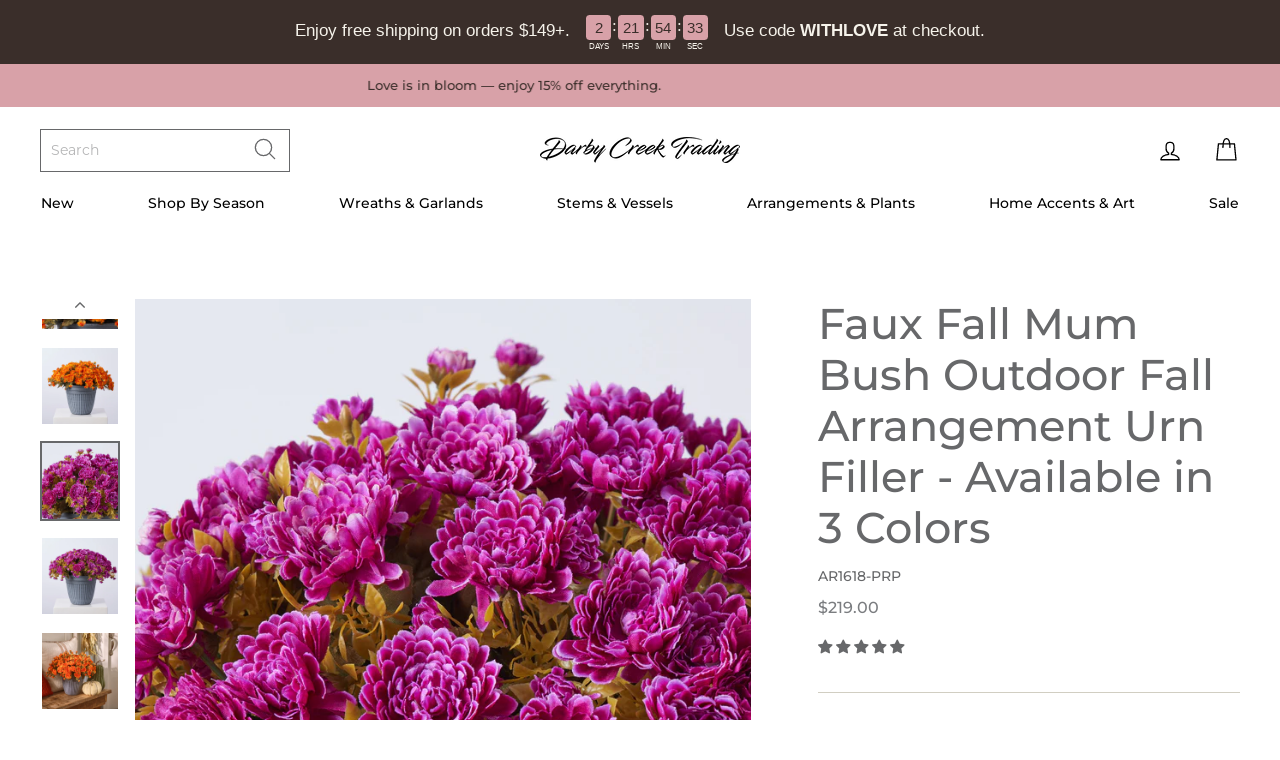

--- FILE ---
content_type: text/html; charset=utf-8
request_url: https://darbycreektrading.com/collections/all-occasions/products/faux-fall-mum-bush-outdoor-urn-filler-fall-arrangement-available-in-3-colors
body_size: 70056
content:
<!doctype html>
<html class="no-js" lang="en">
<head>
<!-- Google Tag Manager -->
<script>(function(w,d,s,l,i){w[l]=w[l]||[];w[l].push({'gtm.start':
new Date().getTime(),event:'gtm.js'});var f=d.getElementsByTagName(s)[0],
j=d.createElement(s),dl=l!='dataLayer'?'&l='+l:'';j.async=true;j.src=
'https://www.googletagmanager.com/gtm.js?id='+i+dl;f.parentNode.insertBefore(j,f);
})(window,document,'script','dataLayer','GTM-MC4WJ8D4');</script>
<!-- End Google Tag Manager -->
<script>
/* >> TriplePixel :: start*/
~function(W,H,A,L,E){try{A.setItem(H,1+(0|A.getItem(H)||0)),W.includes("⇈")&&A.setItem(H+"Stg",1+(0|A.getItem(H+"Stg")||0))}catch(e){}function O(T,R){void 0===R&&(R=!1),H=new XMLHttpRequest,H.open("GET","//triplewhale-pixel.web.app/triplepx.txt?"+~(Date.now()/9e7),!0),H.send(null),H.onreadystatechange=function(){4===H.readyState&&200===H.status?setTimeout(function(){return eval(H.responseText)},50):(299<H.status||H.status<200)&&T&&!R&&(R=!0,O(T-1))}}A=window,A[H]||(L=function(){return"tp.."+Date.now().toString(36)+Math.random().toString(36)},E=A[H]=function(t,e,n){return W=L(),(E._q=E._q||[]).push([W,e,n]),W},E.ch=W,O(5))}("","TriplePixel",localStorage);
/* << TriplePixel :: end*/
</script>


  <meta charset="utf-8">
  <meta http-equiv="X-UA-Compatible" content="IE=edge,chrome=1">
  <meta name="viewport" content="width=device-width,initial-scale=1">
  <meta name="theme-color" content="#fbd7a9">
  <link rel="canonical" href="https://darbycreektrading.com/products/faux-fall-mum-bush-outdoor-urn-filler-fall-arrangement-available-in-3-colors">
  <meta name="facebook-domain-verification" content="il2cw2ck52hzeu3vui1jp26o000dur" /><link rel="shortcut icon" href="//darbycreektrading.com/cdn/shop/files/darby-favicon_32x32.png?v=1614335159" type="image/png" /><title>Faux Fall Mum Bush Outdoor Fall Arrangement Urn Filler - Available in 
&ndash; Darby Creek Trading
</title>
<meta name="description" content="Approximate Overall Dimensions: 16&quot; L x 16&quot; W x 13&quot; H Base Dimensions:  8&quot; L x 8&quot; W x 7&quot; H Comes in Plain Grey Pot Drop Into an Existing Urn or Display as is Photographed in Ribbed Corrugated Pot Ribbed Corrugated Pot Sold Separately: VAS1186 Lifelike Floral &amp;amp; Botanical Greenery Indoor and Outdoor Covered Use for B"><meta property="og:site_name" content="Darby Creek Trading">
  <meta property="og:url" content="https://darbycreektrading.com/products/faux-fall-mum-bush-outdoor-urn-filler-fall-arrangement-available-in-3-colors">
  <meta property="og:title" content="Faux Fall Mum Bush Outdoor Fall Arrangement Urn Filler - Available in 3 Colors">
  <meta property="og:type" content="product">
  <meta property="og:description" content="Approximate Overall Dimensions: 16&quot; L x 16&quot; W x 13&quot; H Base Dimensions:  8&quot; L x 8&quot; W x 7&quot; H Comes in Plain Grey Pot Drop Into an Existing Urn or Display as is Photographed in Ribbed Corrugated Pot Ribbed Corrugated Pot Sold Separately: VAS1186 Lifelike Floral &amp;amp; Botanical Greenery Indoor and Outdoor Covered Use for B"><meta property="og:image" content="http://darbycreektrading.com/cdn/shop/files/AR1618FauxFallMumBushOutdoorUrnFillerFallArrangement-Availablein3Colors_1200x1200.jpg?v=1688752494"><meta property="og:image" content="http://darbycreektrading.com/cdn/shop/files/AR1618FauxFallMumBushOutdoorUrnFillerFallArrangement-Availablein3Colors_5_1200x1200.jpg?v=1736350916"><meta property="og:image" content="http://darbycreektrading.com/cdn/shop/files/AR1618FauxFallMumBushOutdoorUrnFillerFallArrangement-Availablein3Colors_1_1200x1200.jpg?v=1736350916">
  <meta property="og:image:secure_url" content="https://darbycreektrading.com/cdn/shop/files/AR1618FauxFallMumBushOutdoorUrnFillerFallArrangement-Availablein3Colors_1200x1200.jpg?v=1688752494"><meta property="og:image:secure_url" content="https://darbycreektrading.com/cdn/shop/files/AR1618FauxFallMumBushOutdoorUrnFillerFallArrangement-Availablein3Colors_5_1200x1200.jpg?v=1736350916"><meta property="og:image:secure_url" content="https://darbycreektrading.com/cdn/shop/files/AR1618FauxFallMumBushOutdoorUrnFillerFallArrangement-Availablein3Colors_1_1200x1200.jpg?v=1736350916">
  <meta name="twitter:site" content="@">
  <meta name="twitter:card" content="summary_large_image">
  <meta name="twitter:title" content="Faux Fall Mum Bush Outdoor Fall Arrangement Urn Filler - Available in 3 Colors">
  <meta name="twitter:description" content="Approximate Overall Dimensions: 16&quot; L x 16&quot; W x 13&quot; H Base Dimensions:  8&quot; L x 8&quot; W x 7&quot; H Comes in Plain Grey Pot Drop Into an Existing Urn or Display as is Photographed in Ribbed Corrugated Pot Ribbed Corrugated Pot Sold Separately: VAS1186 Lifelike Floral &amp;amp; Botanical Greenery Indoor and Outdoor Covered Use for B">
<style data-shopify>
  @import url("https://use.typekit.net/pna7rnq.css");

  @font-face {
  font-family: "Bodoni Moda";
  font-weight: 500;
  font-style: normal;
  src: url("//darbycreektrading.com/cdn/fonts/bodoni_moda/bodonimoda_n5.36d0da1db617c453fb46e8089790ab6dc72c2356.woff2") format("woff2"),
       url("//darbycreektrading.com/cdn/fonts/bodoni_moda/bodonimoda_n5.40f612bab009769f87511096f185d9228ad3baa3.woff") format("woff");
}

  @font-face {
  font-family: Montserrat;
  font-weight: 500;
  font-style: normal;
  src: url("//darbycreektrading.com/cdn/fonts/montserrat/montserrat_n5.07ef3781d9c78c8b93c98419da7ad4fbeebb6635.woff2") format("woff2"),
       url("//darbycreektrading.com/cdn/fonts/montserrat/montserrat_n5.adf9b4bd8b0e4f55a0b203cdd84512667e0d5e4d.woff") format("woff");
}


  @font-face {
  font-family: Montserrat;
  font-weight: 600;
  font-style: normal;
  src: url("//darbycreektrading.com/cdn/fonts/montserrat/montserrat_n6.1326b3e84230700ef15b3a29fb520639977513e0.woff2") format("woff2"),
       url("//darbycreektrading.com/cdn/fonts/montserrat/montserrat_n6.652f051080eb14192330daceed8cd53dfdc5ead9.woff") format("woff");
}

  @font-face {
  font-family: Montserrat;
  font-weight: 500;
  font-style: italic;
  src: url("//darbycreektrading.com/cdn/fonts/montserrat/montserrat_i5.d3a783eb0cc26f2fda1e99d1dfec3ebaea1dc164.woff2") format("woff2"),
       url("//darbycreektrading.com/cdn/fonts/montserrat/montserrat_i5.76d414ea3d56bb79ef992a9c62dce2e9063bc062.woff") format("woff");
}

  @font-face {
  font-family: Montserrat;
  font-weight: 600;
  font-style: italic;
  src: url("//darbycreektrading.com/cdn/fonts/montserrat/montserrat_i6.e90155dd2f004112a61c0322d66d1f59dadfa84b.woff2") format("woff2"),
       url("//darbycreektrading.com/cdn/fonts/montserrat/montserrat_i6.41470518d8e9d7f1bcdd29a447c2397e5393943f.woff") format("woff");
}

</style>
<link href="//darbycreektrading.com/cdn/shop/t/181/assets/theme.css?v=133206560314698355671767979848" rel="stylesheet" type="text/css" media="all" />
<style data-shopify>
  :root {
    --typeHeaderPrimary: 'freight-big-pro';
    --typeHeaderFallback: "Bodoni Moda" serif;
    --typeHeaderSize: 50px;
    --typeHeaderWeight: 500;
    --typeHeaderLineHeight: 1.2;
    --typeHeaderSpacing: 0.0em;

    --typeBasePrimary:Montserrat;
    --typeBaseFallback:sans-serif;
    --typeBaseSize: 14px;
    --typeBaseWeight: 500;
    --typeBaseSpacing: 0.0em;
    --typeBaseLineHeight: 1.8;

    --typeCollectionTitle: 14px;

    --iconWeight: 3px;
    --iconLinecaps: round;

    
      --buttonRadius: 0px;
    

    --colorGridOverlayOpacity: 0.1;
  }
}
</style>
<script>
    document.documentElement.className = document.documentElement.className.replace('no-js', 'js');

    window.theme = window.theme || {};
    theme.routes = {
      cart: "/cart",
      cartAdd: "/cart/add.js",
      cartChange: "/cart/change"
    };
    theme.strings = {
      soldOut: "Sold Out",
      unavailable: "Unavailable",
      stockLabel: "Only [count] items in stock!",
      willNotShipUntil: "Will not ship until [date]",
      willBeInStockAfter: "Will be in stock after [date]",
      waitingForStock: "Inventory on the way",
      savePrice: "",
      cartEmpty: "Let’s fill this thing up!",
      cartEmptyLink: "\/collections\/just-added",
      cartEmptyLinkText: "Shop New Arrivals",
      cartTermsConfirmation: "You must agree with the terms and conditions of sales to check out"
    };
    theme.settings = {
      dynamicVariantsEnable: true,
      dynamicVariantType: "button",
      cartType: "drawer",
      moneyFormat: "\u003cspan class=money\u003e${{amount}} \u003c\/span\u003e",
      saveType: "percent",
      recentlyViewedEnabled: false,
      predictiveSearch: false,
      predictiveSearchType: "product,article,page",
      inventoryThreshold: 10,
      quickView: true,
      themeName: 'Impulse',
      themeVersion: "3.2.4",
      isWholesaleCustomer: false
    };
  </script>

  <script>window.performance && window.performance.mark && window.performance.mark('shopify.content_for_header.start');</script><meta name="google-site-verification" content="GAs2ejCxtIeiMgu2m80e20up7hvEBtLYKFkQU7FG05M">
<meta id="shopify-digital-wallet" name="shopify-digital-wallet" content="/8122699/digital_wallets/dialog">
<meta name="shopify-checkout-api-token" content="60eb95c418af543ec5459efe36ce16be">
<meta id="in-context-paypal-metadata" data-shop-id="8122699" data-venmo-supported="false" data-environment="production" data-locale="en_US" data-paypal-v4="true" data-currency="USD">
<link rel="alternate" type="application/json+oembed" href="https://darbycreektrading.com/products/faux-fall-mum-bush-outdoor-urn-filler-fall-arrangement-available-in-3-colors.oembed">
<script async="async" src="/checkouts/internal/preloads.js?locale=en-US"></script>
<link rel="preconnect" href="https://shop.app" crossorigin="anonymous">
<script async="async" src="https://shop.app/checkouts/internal/preloads.js?locale=en-US&shop_id=8122699" crossorigin="anonymous"></script>
<script id="apple-pay-shop-capabilities" type="application/json">{"shopId":8122699,"countryCode":"US","currencyCode":"USD","merchantCapabilities":["supports3DS"],"merchantId":"gid:\/\/shopify\/Shop\/8122699","merchantName":"Darby Creek Trading","requiredBillingContactFields":["postalAddress","email","phone"],"requiredShippingContactFields":["postalAddress","email","phone"],"shippingType":"shipping","supportedNetworks":["visa","masterCard","amex","discover","elo","jcb"],"total":{"type":"pending","label":"Darby Creek Trading","amount":"1.00"},"shopifyPaymentsEnabled":true,"supportsSubscriptions":true}</script>
<script id="shopify-features" type="application/json">{"accessToken":"60eb95c418af543ec5459efe36ce16be","betas":["rich-media-storefront-analytics"],"domain":"darbycreektrading.com","predictiveSearch":true,"shopId":8122699,"locale":"en"}</script>
<script>var Shopify = Shopify || {};
Shopify.shop = "darby-creek-studios.myshopify.com";
Shopify.locale = "en";
Shopify.currency = {"active":"USD","rate":"1.0"};
Shopify.country = "US";
Shopify.theme = {"name":"26.01.14 Valentine's Day","id":158144069851,"schema_name":"Impulse","schema_version":"3.2.4","theme_store_id":null,"role":"main"};
Shopify.theme.handle = "null";
Shopify.theme.style = {"id":null,"handle":null};
Shopify.cdnHost = "darbycreektrading.com/cdn";
Shopify.routes = Shopify.routes || {};
Shopify.routes.root = "/";</script>
<script type="module">!function(o){(o.Shopify=o.Shopify||{}).modules=!0}(window);</script>
<script>!function(o){function n(){var o=[];function n(){o.push(Array.prototype.slice.apply(arguments))}return n.q=o,n}var t=o.Shopify=o.Shopify||{};t.loadFeatures=n(),t.autoloadFeatures=n()}(window);</script>
<script>
  window.ShopifyPay = window.ShopifyPay || {};
  window.ShopifyPay.apiHost = "shop.app\/pay";
  window.ShopifyPay.redirectState = null;
</script>
<script id="shop-js-analytics" type="application/json">{"pageType":"product"}</script>
<script defer="defer" async type="module" src="//darbycreektrading.com/cdn/shopifycloud/shop-js/modules/v2/client.init-shop-cart-sync_BT-GjEfc.en.esm.js"></script>
<script defer="defer" async type="module" src="//darbycreektrading.com/cdn/shopifycloud/shop-js/modules/v2/chunk.common_D58fp_Oc.esm.js"></script>
<script defer="defer" async type="module" src="//darbycreektrading.com/cdn/shopifycloud/shop-js/modules/v2/chunk.modal_xMitdFEc.esm.js"></script>
<script type="module">
  await import("//darbycreektrading.com/cdn/shopifycloud/shop-js/modules/v2/client.init-shop-cart-sync_BT-GjEfc.en.esm.js");
await import("//darbycreektrading.com/cdn/shopifycloud/shop-js/modules/v2/chunk.common_D58fp_Oc.esm.js");
await import("//darbycreektrading.com/cdn/shopifycloud/shop-js/modules/v2/chunk.modal_xMitdFEc.esm.js");

  window.Shopify.SignInWithShop?.initShopCartSync?.({"fedCMEnabled":true,"windoidEnabled":true});

</script>
<script defer="defer" async type="module" src="//darbycreektrading.com/cdn/shopifycloud/shop-js/modules/v2/client.payment-terms_Ci9AEqFq.en.esm.js"></script>
<script defer="defer" async type="module" src="//darbycreektrading.com/cdn/shopifycloud/shop-js/modules/v2/chunk.common_D58fp_Oc.esm.js"></script>
<script defer="defer" async type="module" src="//darbycreektrading.com/cdn/shopifycloud/shop-js/modules/v2/chunk.modal_xMitdFEc.esm.js"></script>
<script type="module">
  await import("//darbycreektrading.com/cdn/shopifycloud/shop-js/modules/v2/client.payment-terms_Ci9AEqFq.en.esm.js");
await import("//darbycreektrading.com/cdn/shopifycloud/shop-js/modules/v2/chunk.common_D58fp_Oc.esm.js");
await import("//darbycreektrading.com/cdn/shopifycloud/shop-js/modules/v2/chunk.modal_xMitdFEc.esm.js");

  
</script>
<script>
  window.Shopify = window.Shopify || {};
  if (!window.Shopify.featureAssets) window.Shopify.featureAssets = {};
  window.Shopify.featureAssets['shop-js'] = {"shop-cart-sync":["modules/v2/client.shop-cart-sync_DZOKe7Ll.en.esm.js","modules/v2/chunk.common_D58fp_Oc.esm.js","modules/v2/chunk.modal_xMitdFEc.esm.js"],"init-fed-cm":["modules/v2/client.init-fed-cm_B6oLuCjv.en.esm.js","modules/v2/chunk.common_D58fp_Oc.esm.js","modules/v2/chunk.modal_xMitdFEc.esm.js"],"shop-cash-offers":["modules/v2/client.shop-cash-offers_D2sdYoxE.en.esm.js","modules/v2/chunk.common_D58fp_Oc.esm.js","modules/v2/chunk.modal_xMitdFEc.esm.js"],"shop-login-button":["modules/v2/client.shop-login-button_QeVjl5Y3.en.esm.js","modules/v2/chunk.common_D58fp_Oc.esm.js","modules/v2/chunk.modal_xMitdFEc.esm.js"],"pay-button":["modules/v2/client.pay-button_DXTOsIq6.en.esm.js","modules/v2/chunk.common_D58fp_Oc.esm.js","modules/v2/chunk.modal_xMitdFEc.esm.js"],"shop-button":["modules/v2/client.shop-button_DQZHx9pm.en.esm.js","modules/v2/chunk.common_D58fp_Oc.esm.js","modules/v2/chunk.modal_xMitdFEc.esm.js"],"avatar":["modules/v2/client.avatar_BTnouDA3.en.esm.js"],"init-windoid":["modules/v2/client.init-windoid_CR1B-cfM.en.esm.js","modules/v2/chunk.common_D58fp_Oc.esm.js","modules/v2/chunk.modal_xMitdFEc.esm.js"],"init-shop-for-new-customer-accounts":["modules/v2/client.init-shop-for-new-customer-accounts_C_vY_xzh.en.esm.js","modules/v2/client.shop-login-button_QeVjl5Y3.en.esm.js","modules/v2/chunk.common_D58fp_Oc.esm.js","modules/v2/chunk.modal_xMitdFEc.esm.js"],"init-shop-email-lookup-coordinator":["modules/v2/client.init-shop-email-lookup-coordinator_BI7n9ZSv.en.esm.js","modules/v2/chunk.common_D58fp_Oc.esm.js","modules/v2/chunk.modal_xMitdFEc.esm.js"],"init-shop-cart-sync":["modules/v2/client.init-shop-cart-sync_BT-GjEfc.en.esm.js","modules/v2/chunk.common_D58fp_Oc.esm.js","modules/v2/chunk.modal_xMitdFEc.esm.js"],"shop-toast-manager":["modules/v2/client.shop-toast-manager_DiYdP3xc.en.esm.js","modules/v2/chunk.common_D58fp_Oc.esm.js","modules/v2/chunk.modal_xMitdFEc.esm.js"],"init-customer-accounts":["modules/v2/client.init-customer-accounts_D9ZNqS-Q.en.esm.js","modules/v2/client.shop-login-button_QeVjl5Y3.en.esm.js","modules/v2/chunk.common_D58fp_Oc.esm.js","modules/v2/chunk.modal_xMitdFEc.esm.js"],"init-customer-accounts-sign-up":["modules/v2/client.init-customer-accounts-sign-up_iGw4briv.en.esm.js","modules/v2/client.shop-login-button_QeVjl5Y3.en.esm.js","modules/v2/chunk.common_D58fp_Oc.esm.js","modules/v2/chunk.modal_xMitdFEc.esm.js"],"shop-follow-button":["modules/v2/client.shop-follow-button_CqMgW2wH.en.esm.js","modules/v2/chunk.common_D58fp_Oc.esm.js","modules/v2/chunk.modal_xMitdFEc.esm.js"],"checkout-modal":["modules/v2/client.checkout-modal_xHeaAweL.en.esm.js","modules/v2/chunk.common_D58fp_Oc.esm.js","modules/v2/chunk.modal_xMitdFEc.esm.js"],"shop-login":["modules/v2/client.shop-login_D91U-Q7h.en.esm.js","modules/v2/chunk.common_D58fp_Oc.esm.js","modules/v2/chunk.modal_xMitdFEc.esm.js"],"lead-capture":["modules/v2/client.lead-capture_BJmE1dJe.en.esm.js","modules/v2/chunk.common_D58fp_Oc.esm.js","modules/v2/chunk.modal_xMitdFEc.esm.js"],"payment-terms":["modules/v2/client.payment-terms_Ci9AEqFq.en.esm.js","modules/v2/chunk.common_D58fp_Oc.esm.js","modules/v2/chunk.modal_xMitdFEc.esm.js"]};
</script>
<script>(function() {
  var isLoaded = false;
  function asyncLoad() {
    if (isLoaded) return;
    isLoaded = true;
    var urls = ["\/\/cdn.shopify.com\/s\/files\/1\/0875\/2064\/files\/easyslide.js?shop=darby-creek-studios.myshopify.com","https:\/\/shopify.shopthelook.app\/shopthelook.js?shop=darby-creek-studios.myshopify.com","https:\/\/static.klaviyo.com\/onsite\/js\/NUjMRY\/klaviyo.js?company_id=NUjMRY\u0026shop=darby-creek-studios.myshopify.com","https:\/\/cdn.hextom.com\/js\/eventpromotionbar.js?shop=darby-creek-studios.myshopify.com"];
    for (var i = 0; i < urls.length; i++) {
      var s = document.createElement('script');
      s.type = 'text/javascript';
      s.async = true;
      s.src = urls[i];
      var x = document.getElementsByTagName('script')[0];
      x.parentNode.insertBefore(s, x);
    }
  };
  if(window.attachEvent) {
    window.attachEvent('onload', asyncLoad);
  } else {
    window.addEventListener('load', asyncLoad, false);
  }
})();</script>
<script id="__st">var __st={"a":8122699,"offset":-18000,"reqid":"2051430f-265a-4e4b-b527-69ed237fcc25-1769256317","pageurl":"darbycreektrading.com\/collections\/all-occasions\/products\/faux-fall-mum-bush-outdoor-urn-filler-fall-arrangement-available-in-3-colors","u":"87b11e4ea1ff","p":"product","rtyp":"product","rid":8035046326491};</script>
<script>window.ShopifyPaypalV4VisibilityTracking = true;</script>
<script id="captcha-bootstrap">!function(){'use strict';const t='contact',e='account',n='new_comment',o=[[t,t],['blogs',n],['comments',n],[t,'customer']],c=[[e,'customer_login'],[e,'guest_login'],[e,'recover_customer_password'],[e,'create_customer']],r=t=>t.map((([t,e])=>`form[action*='/${t}']:not([data-nocaptcha='true']) input[name='form_type'][value='${e}']`)).join(','),a=t=>()=>t?[...document.querySelectorAll(t)].map((t=>t.form)):[];function s(){const t=[...o],e=r(t);return a(e)}const i='password',u='form_key',d=['recaptcha-v3-token','g-recaptcha-response','h-captcha-response',i],f=()=>{try{return window.sessionStorage}catch{return}},m='__shopify_v',_=t=>t.elements[u];function p(t,e,n=!1){try{const o=window.sessionStorage,c=JSON.parse(o.getItem(e)),{data:r}=function(t){const{data:e,action:n}=t;return t[m]||n?{data:e,action:n}:{data:t,action:n}}(c);for(const[e,n]of Object.entries(r))t.elements[e]&&(t.elements[e].value=n);n&&o.removeItem(e)}catch(o){console.error('form repopulation failed',{error:o})}}const l='form_type',E='cptcha';function T(t){t.dataset[E]=!0}const w=window,h=w.document,L='Shopify',v='ce_forms',y='captcha';let A=!1;((t,e)=>{const n=(g='f06e6c50-85a8-45c8-87d0-21a2b65856fe',I='https://cdn.shopify.com/shopifycloud/storefront-forms-hcaptcha/ce_storefront_forms_captcha_hcaptcha.v1.5.2.iife.js',D={infoText:'Protected by hCaptcha',privacyText:'Privacy',termsText:'Terms'},(t,e,n)=>{const o=w[L][v],c=o.bindForm;if(c)return c(t,g,e,D).then(n);var r;o.q.push([[t,g,e,D],n]),r=I,A||(h.body.append(Object.assign(h.createElement('script'),{id:'captcha-provider',async:!0,src:r})),A=!0)});var g,I,D;w[L]=w[L]||{},w[L][v]=w[L][v]||{},w[L][v].q=[],w[L][y]=w[L][y]||{},w[L][y].protect=function(t,e){n(t,void 0,e),T(t)},Object.freeze(w[L][y]),function(t,e,n,w,h,L){const[v,y,A,g]=function(t,e,n){const i=e?o:[],u=t?c:[],d=[...i,...u],f=r(d),m=r(i),_=r(d.filter((([t,e])=>n.includes(e))));return[a(f),a(m),a(_),s()]}(w,h,L),I=t=>{const e=t.target;return e instanceof HTMLFormElement?e:e&&e.form},D=t=>v().includes(t);t.addEventListener('submit',(t=>{const e=I(t);if(!e)return;const n=D(e)&&!e.dataset.hcaptchaBound&&!e.dataset.recaptchaBound,o=_(e),c=g().includes(e)&&(!o||!o.value);(n||c)&&t.preventDefault(),c&&!n&&(function(t){try{if(!f())return;!function(t){const e=f();if(!e)return;const n=_(t);if(!n)return;const o=n.value;o&&e.removeItem(o)}(t);const e=Array.from(Array(32),(()=>Math.random().toString(36)[2])).join('');!function(t,e){_(t)||t.append(Object.assign(document.createElement('input'),{type:'hidden',name:u})),t.elements[u].value=e}(t,e),function(t,e){const n=f();if(!n)return;const o=[...t.querySelectorAll(`input[type='${i}']`)].map((({name:t})=>t)),c=[...d,...o],r={};for(const[a,s]of new FormData(t).entries())c.includes(a)||(r[a]=s);n.setItem(e,JSON.stringify({[m]:1,action:t.action,data:r}))}(t,e)}catch(e){console.error('failed to persist form',e)}}(e),e.submit())}));const S=(t,e)=>{t&&!t.dataset[E]&&(n(t,e.some((e=>e===t))),T(t))};for(const o of['focusin','change'])t.addEventListener(o,(t=>{const e=I(t);D(e)&&S(e,y())}));const B=e.get('form_key'),M=e.get(l),P=B&&M;t.addEventListener('DOMContentLoaded',(()=>{const t=y();if(P)for(const e of t)e.elements[l].value===M&&p(e,B);[...new Set([...A(),...v().filter((t=>'true'===t.dataset.shopifyCaptcha))])].forEach((e=>S(e,t)))}))}(h,new URLSearchParams(w.location.search),n,t,e,['guest_login'])})(!0,!1)}();</script>
<script integrity="sha256-4kQ18oKyAcykRKYeNunJcIwy7WH5gtpwJnB7kiuLZ1E=" data-source-attribution="shopify.loadfeatures" defer="defer" src="//darbycreektrading.com/cdn/shopifycloud/storefront/assets/storefront/load_feature-a0a9edcb.js" crossorigin="anonymous"></script>
<script crossorigin="anonymous" defer="defer" src="//darbycreektrading.com/cdn/shopifycloud/storefront/assets/shopify_pay/storefront-65b4c6d7.js?v=20250812"></script>
<script data-source-attribution="shopify.dynamic_checkout.dynamic.init">var Shopify=Shopify||{};Shopify.PaymentButton=Shopify.PaymentButton||{isStorefrontPortableWallets:!0,init:function(){window.Shopify.PaymentButton.init=function(){};var t=document.createElement("script");t.src="https://darbycreektrading.com/cdn/shopifycloud/portable-wallets/latest/portable-wallets.en.js",t.type="module",document.head.appendChild(t)}};
</script>
<script data-source-attribution="shopify.dynamic_checkout.buyer_consent">
  function portableWalletsHideBuyerConsent(e){var t=document.getElementById("shopify-buyer-consent"),n=document.getElementById("shopify-subscription-policy-button");t&&n&&(t.classList.add("hidden"),t.setAttribute("aria-hidden","true"),n.removeEventListener("click",e))}function portableWalletsShowBuyerConsent(e){var t=document.getElementById("shopify-buyer-consent"),n=document.getElementById("shopify-subscription-policy-button");t&&n&&(t.classList.remove("hidden"),t.removeAttribute("aria-hidden"),n.addEventListener("click",e))}window.Shopify?.PaymentButton&&(window.Shopify.PaymentButton.hideBuyerConsent=portableWalletsHideBuyerConsent,window.Shopify.PaymentButton.showBuyerConsent=portableWalletsShowBuyerConsent);
</script>
<script data-source-attribution="shopify.dynamic_checkout.cart.bootstrap">document.addEventListener("DOMContentLoaded",(function(){function t(){return document.querySelector("shopify-accelerated-checkout-cart, shopify-accelerated-checkout")}if(t())Shopify.PaymentButton.init();else{new MutationObserver((function(e,n){t()&&(Shopify.PaymentButton.init(),n.disconnect())})).observe(document.body,{childList:!0,subtree:!0})}}));
</script>
<link id="shopify-accelerated-checkout-styles" rel="stylesheet" media="screen" href="https://darbycreektrading.com/cdn/shopifycloud/portable-wallets/latest/accelerated-checkout-backwards-compat.css" crossorigin="anonymous">
<style id="shopify-accelerated-checkout-cart">
        #shopify-buyer-consent {
  margin-top: 1em;
  display: inline-block;
  width: 100%;
}

#shopify-buyer-consent.hidden {
  display: none;
}

#shopify-subscription-policy-button {
  background: none;
  border: none;
  padding: 0;
  text-decoration: underline;
  font-size: inherit;
  cursor: pointer;
}

#shopify-subscription-policy-button::before {
  box-shadow: none;
}

      </style>

<script>window.performance && window.performance.mark && window.performance.mark('shopify.content_for_header.end');</script>

  <script src="//darbycreektrading.com/cdn/shop/t/181/assets/vendor-scripts-v6.js" defer="defer"></script>

  
    <link rel="preload" as="style" href="//darbycreektrading.com/cdn/shop/t/181/assets/currency-flags.css?v=75482696549506390791767977603" onload="this.onload=null;this.rel='stylesheet'">
    <noscript><link rel="stylesheet" href="//darbycreektrading.com/cdn/shop/t/181/assets/currency-flags.css?v=75482696549506390791767977603"></noscript>
  

  <script src="//darbycreektrading.com/cdn/shop/t/181/assets/theme.js?v=24305477454535177631767977603" defer="defer"></script><!--begin-boost-pfs-filter-css-->
  <link rel="preload stylesheet" href="//darbycreektrading.com/cdn/shop/t/181/assets/boost-pfs-instant-search.scss.css?v=106413279583845446181767977603" as="style"><link href="//darbycreektrading.com/cdn/shop/t/181/assets/boost-pfs-custom.scss.css?v=142122138937793299271767977603" rel="stylesheet" type="text/css" media="all" />

<!--end-boost-pfs-filter-css-->




<!-- BEGIN app block: shopify://apps/gorgias-live-chat-helpdesk/blocks/gorgias/a66db725-7b96-4e3f-916e-6c8e6f87aaaa -->
<script defer data-gorgias-loader-chat src="https://config.gorgias.chat/bundle-loader/shopify/darby-creek-studios.myshopify.com"></script>


<script defer data-gorgias-loader-convert  src="https://content.9gtb.com/loader.js"></script>


<script defer data-gorgias-loader-mailto-replace  src="https://config.gorgias.help/api/contact-forms/replace-mailto-script.js?shopName=darby-creek-studios"></script>


<!-- END app block --><!-- BEGIN app block: shopify://apps/judge-me-reviews/blocks/judgeme_core/61ccd3b1-a9f2-4160-9fe9-4fec8413e5d8 --><!-- Start of Judge.me Core -->






<link rel="dns-prefetch" href="https://cdnwidget.judge.me">
<link rel="dns-prefetch" href="https://cdn.judge.me">
<link rel="dns-prefetch" href="https://cdn1.judge.me">
<link rel="dns-prefetch" href="https://api.judge.me">

<script data-cfasync='false' class='jdgm-settings-script'>window.jdgmSettings={"pagination":5,"disable_web_reviews":false,"badge_no_review_text":"No reviews","badge_n_reviews_text":"{{ n }} review/reviews","badge_star_color":"#67686a","hide_badge_preview_if_no_reviews":true,"badge_hide_text":false,"enforce_center_preview_badge":false,"widget_title":"See what everyone else is saying","widget_open_form_text":"Write a review","widget_close_form_text":"Cancel review","widget_refresh_page_text":"Refresh page","widget_summary_text":"Based on {{ number_of_reviews }} review/reviews","widget_no_review_text":"Be the first to write a review","widget_name_field_text":"Display name","widget_verified_name_field_text":"Verified Name (public)","widget_name_placeholder_text":"Display name","widget_required_field_error_text":"This field is required.","widget_email_field_text":"Email address","widget_verified_email_field_text":"Verified Email (private, can not be edited)","widget_email_placeholder_text":"Your email address","widget_email_field_error_text":"Please enter a valid email address.","widget_rating_field_text":"Rating","widget_review_title_field_text":"Review Title","widget_review_title_placeholder_text":"Give your review a title","widget_review_body_field_text":"Review content","widget_review_body_placeholder_text":"Start writing here...","widget_pictures_field_text":"Picture/Video (optional)","widget_submit_review_text":"Submit Review","widget_submit_verified_review_text":"Submit Verified Review","widget_submit_success_msg_with_auto_publish":"Thank you! Please refresh the page in a few moments to see your review. You can remove or edit your review by logging into \u003ca href='https://judge.me/login' target='_blank' rel='nofollow noopener'\u003eJudge.me\u003c/a\u003e","widget_submit_success_msg_no_auto_publish":"Thank you! Your review will be published as soon as it is approved by the shop admin. You can remove or edit your review by logging into \u003ca href='https://judge.me/login' target='_blank' rel='nofollow noopener'\u003eJudge.me\u003c/a\u003e","widget_show_default_reviews_out_of_total_text":"Showing {{ n_reviews_shown }} out of {{ n_reviews }} reviews.","widget_show_all_link_text":"Show all","widget_show_less_link_text":"Show less","widget_author_said_text":"{{ reviewer_name }} said:","widget_days_text":"{{ n }} days ago","widget_weeks_text":"{{ n }} week/weeks ago","widget_months_text":"{{ n }} month/months ago","widget_years_text":"{{ n }} year/years ago","widget_yesterday_text":"Yesterday","widget_today_text":"Today","widget_replied_text":"\u003e\u003e {{ shop_name }} replied:","widget_read_more_text":"Read more","widget_reviewer_name_as_initial":"last_initial","widget_rating_filter_color":"","widget_rating_filter_see_all_text":"See all reviews","widget_sorting_most_recent_text":"Most Recent","widget_sorting_highest_rating_text":"Highest Rating","widget_sorting_lowest_rating_text":"Lowest Rating","widget_sorting_with_pictures_text":"Only Pictures","widget_sorting_most_helpful_text":"Most Helpful","widget_open_question_form_text":"Ask a question","widget_reviews_subtab_text":"Reviews","widget_questions_subtab_text":"Questions","widget_question_label_text":"Question","widget_answer_label_text":"Answer","widget_question_placeholder_text":"Write your question here","widget_submit_question_text":"Submit Question","widget_question_submit_success_text":"Thank you for your question! We will notify you once it gets answered.","widget_star_color":"#67686a","verified_badge_text":"Verified","verified_badge_bg_color":"","verified_badge_text_color":"","verified_badge_placement":"left-of-reviewer-name","widget_review_max_height":3,"widget_hide_border":false,"widget_social_share":false,"widget_thumb":false,"widget_review_location_show":false,"widget_location_format":"country_iso_code","all_reviews_include_out_of_store_products":true,"all_reviews_out_of_store_text":"(out of store)","all_reviews_pagination":100,"all_reviews_product_name_prefix_text":"about","enable_review_pictures":true,"enable_question_anwser":false,"widget_theme":"","review_date_format":"mm/dd/yyyy","default_sort_method":"highest-rating","widget_product_reviews_subtab_text":"Product Reviews","widget_shop_reviews_subtab_text":"Shop Reviews","widget_other_products_reviews_text":"Reviews for other products","widget_store_reviews_subtab_text":"Store reviews","widget_no_store_reviews_text":"This store hasn't received any reviews yet","widget_web_restriction_product_reviews_text":"This product hasn't received any reviews yet","widget_no_items_text":"No items found","widget_show_more_text":"Show more","widget_write_a_store_review_text":"Write a Store Review","widget_other_languages_heading":"Reviews in Other Languages","widget_translate_review_text":"Translate review to {{ language }}","widget_translating_review_text":"Translating...","widget_show_original_translation_text":"Show original ({{ language }})","widget_translate_review_failed_text":"Review couldn't be translated.","widget_translate_review_retry_text":"Retry","widget_translate_review_try_again_later_text":"Try again later","show_product_url_for_grouped_product":false,"widget_sorting_pictures_first_text":"Pictures First","show_pictures_on_all_rev_page_mobile":false,"show_pictures_on_all_rev_page_desktop":false,"floating_tab_hide_mobile_install_preference":false,"floating_tab_button_name":"★ Reviews","floating_tab_title":"Let customers speak for us","floating_tab_button_color":"","floating_tab_button_background_color":"","floating_tab_url":"","floating_tab_url_enabled":true,"floating_tab_tab_style":"text","all_reviews_text_badge_text":"Customers rate us {{ shop.metafields.judgeme.all_reviews_rating | round: 1 }}/5 based on {{ shop.metafields.judgeme.all_reviews_count }} reviews.","all_reviews_text_badge_text_branded_style":"{{ shop.metafields.judgeme.all_reviews_rating | round: 1 }} out of 5 stars based on {{ shop.metafields.judgeme.all_reviews_count }} reviews","is_all_reviews_text_badge_a_link":false,"show_stars_for_all_reviews_text_badge":false,"all_reviews_text_badge_url":"","all_reviews_text_style":"text","all_reviews_text_color_style":"judgeme_brand_color","all_reviews_text_color":"#108474","all_reviews_text_show_jm_brand":true,"featured_carousel_show_header":true,"featured_carousel_title":"Let customers speak for us","testimonials_carousel_title":"Customers are saying","videos_carousel_title":"Real customer stories","cards_carousel_title":"Customers are saying","featured_carousel_count_text":"from {{ n }} reviews","featured_carousel_add_link_to_all_reviews_page":false,"featured_carousel_url":"","featured_carousel_show_images":true,"featured_carousel_autoslide_interval":5,"featured_carousel_arrows_on_the_sides":false,"featured_carousel_height":250,"featured_carousel_width":80,"featured_carousel_image_size":0,"featured_carousel_image_height":400,"featured_carousel_arrow_color":"#eeeeee","verified_count_badge_style":"vintage","verified_count_badge_orientation":"horizontal","verified_count_badge_color_style":"judgeme_brand_color","verified_count_badge_color":"#108474","is_verified_count_badge_a_link":false,"verified_count_badge_url":"","verified_count_badge_show_jm_brand":true,"widget_rating_preset_default":5,"widget_first_sub_tab":"product-reviews","widget_show_histogram":true,"widget_histogram_use_custom_color":false,"widget_pagination_use_custom_color":false,"widget_star_use_custom_color":true,"widget_verified_badge_use_custom_color":false,"widget_write_review_use_custom_color":false,"picture_reminder_submit_button":"Upload Pictures","enable_review_videos":false,"mute_video_by_default":false,"widget_sorting_videos_first_text":"Videos First","widget_review_pending_text":"Pending","featured_carousel_items_for_large_screen":3,"social_share_options_order":"Facebook,Twitter","remove_microdata_snippet":true,"disable_json_ld":false,"enable_json_ld_products":false,"preview_badge_show_question_text":false,"preview_badge_no_question_text":"No questions","preview_badge_n_question_text":"{{ number_of_questions }} question/questions","qa_badge_show_icon":false,"qa_badge_position":"same-row","remove_judgeme_branding":true,"widget_add_search_bar":false,"widget_search_bar_placeholder":"Search","widget_sorting_verified_only_text":"Verified only","featured_carousel_theme":"gallery","featured_carousel_show_rating":true,"featured_carousel_show_title":true,"featured_carousel_show_body":true,"featured_carousel_show_date":false,"featured_carousel_show_reviewer":true,"featured_carousel_show_product":false,"featured_carousel_header_background_color":"#108474","featured_carousel_header_text_color":"#ffffff","featured_carousel_name_product_separator":"reviewed","featured_carousel_full_star_background":"#108474","featured_carousel_empty_star_background":"#dadada","featured_carousel_vertical_theme_background":"#f9fafb","featured_carousel_verified_badge_enable":false,"featured_carousel_verified_badge_color":"#108474","featured_carousel_border_style":"round","featured_carousel_review_line_length_limit":3,"featured_carousel_more_reviews_button_text":"Read more reviews","featured_carousel_view_product_button_text":"View product","all_reviews_page_load_reviews_on":"scroll","all_reviews_page_load_more_text":"Load More Reviews","disable_fb_tab_reviews":false,"enable_ajax_cdn_cache":false,"widget_public_name_text":"displayed publicly like","default_reviewer_name":"John Smith","default_reviewer_name_has_non_latin":true,"widget_reviewer_anonymous":"Anonymous","medals_widget_title":"Judge.me Review Medals","medals_widget_background_color":"#f9fafb","medals_widget_position":"footer_all_pages","medals_widget_border_color":"#f9fafb","medals_widget_verified_text_position":"left","medals_widget_use_monochromatic_version":false,"medals_widget_elements_color":"#108474","show_reviewer_avatar":false,"widget_invalid_yt_video_url_error_text":"Not a YouTube video URL","widget_max_length_field_error_text":"Please enter no more than {0} characters.","widget_show_country_flag":false,"widget_show_collected_via_shop_app":true,"widget_verified_by_shop_badge_style":"light","widget_verified_by_shop_text":"Verified by Shop","widget_show_photo_gallery":false,"widget_load_with_code_splitting":true,"widget_ugc_install_preference":false,"widget_ugc_title":"Made by us, Shared by you","widget_ugc_subtitle":"Tag us to see your picture featured in our page","widget_ugc_arrows_color":"#ffffff","widget_ugc_primary_button_text":"Buy Now","widget_ugc_primary_button_background_color":"#108474","widget_ugc_primary_button_text_color":"#ffffff","widget_ugc_primary_button_border_width":"0","widget_ugc_primary_button_border_style":"none","widget_ugc_primary_button_border_color":"#108474","widget_ugc_primary_button_border_radius":"25","widget_ugc_secondary_button_text":"Load More","widget_ugc_secondary_button_background_color":"#ffffff","widget_ugc_secondary_button_text_color":"#108474","widget_ugc_secondary_button_border_width":"2","widget_ugc_secondary_button_border_style":"solid","widget_ugc_secondary_button_border_color":"#108474","widget_ugc_secondary_button_border_radius":"25","widget_ugc_reviews_button_text":"View Reviews","widget_ugc_reviews_button_background_color":"#ffffff","widget_ugc_reviews_button_text_color":"#108474","widget_ugc_reviews_button_border_width":"2","widget_ugc_reviews_button_border_style":"solid","widget_ugc_reviews_button_border_color":"#108474","widget_ugc_reviews_button_border_radius":"25","widget_ugc_reviews_button_link_to":"judgeme-reviews-page","widget_ugc_show_post_date":true,"widget_ugc_max_width":"800","widget_rating_metafield_value_type":true,"widget_primary_color":"#B42536","widget_enable_secondary_color":false,"widget_secondary_color":"#edf5f5","widget_summary_average_rating_text":"{{ average_rating }} out of 5","widget_media_grid_title":"Customer photos \u0026 videos","widget_media_grid_see_more_text":"See more","widget_round_style":false,"widget_show_product_medals":false,"widget_verified_by_judgeme_text":"Verified by Judge.me","widget_show_store_medals":true,"widget_verified_by_judgeme_text_in_store_medals":"Verified by Judge.me","widget_media_field_exceed_quantity_message":"Sorry, we can only accept {{ max_media }} for one review.","widget_media_field_exceed_limit_message":"{{ file_name }} is too large, please select a {{ media_type }} less than {{ size_limit }}MB.","widget_review_submitted_text":"Review Submitted!","widget_question_submitted_text":"Question Submitted!","widget_close_form_text_question":"Cancel","widget_write_your_answer_here_text":"Write your answer here","widget_enabled_branded_link":true,"widget_show_collected_by_judgeme":true,"widget_reviewer_name_color":"","widget_write_review_text_color":"","widget_write_review_bg_color":"","widget_collected_by_judgeme_text":"collected by Judge.me","widget_pagination_type":"standard","widget_load_more_text":"Load More","widget_load_more_color":"#108474","widget_full_review_text":"Full Review","widget_read_more_reviews_text":"Read More Reviews","widget_read_questions_text":"Read Questions","widget_questions_and_answers_text":"Questions \u0026 Answers","widget_verified_by_text":"Verified by","widget_verified_text":"Verified","widget_number_of_reviews_text":"{{ number_of_reviews }} reviews","widget_back_button_text":"Back","widget_next_button_text":"Next","widget_custom_forms_filter_button":"Filters","custom_forms_style":"vertical","widget_show_review_information":false,"how_reviews_are_collected":"How reviews are collected?","widget_show_review_keywords":false,"widget_gdpr_statement":"How we use your data: We'll only contact you about the review you left, and only if necessary. By submitting your review, you agree to Judge.me's \u003ca href='https://judge.me/terms' target='_blank' rel='nofollow noopener'\u003eterms\u003c/a\u003e, \u003ca href='https://judge.me/privacy' target='_blank' rel='nofollow noopener'\u003eprivacy\u003c/a\u003e and \u003ca href='https://judge.me/content-policy' target='_blank' rel='nofollow noopener'\u003econtent\u003c/a\u003e policies.","widget_multilingual_sorting_enabled":false,"widget_translate_review_content_enabled":false,"widget_translate_review_content_method":"manual","popup_widget_review_selection":"automatically_with_pictures","popup_widget_round_border_style":true,"popup_widget_show_title":true,"popup_widget_show_body":true,"popup_widget_show_reviewer":false,"popup_widget_show_product":true,"popup_widget_show_pictures":true,"popup_widget_use_review_picture":true,"popup_widget_show_on_home_page":true,"popup_widget_show_on_product_page":true,"popup_widget_show_on_collection_page":true,"popup_widget_show_on_cart_page":true,"popup_widget_position":"bottom_left","popup_widget_first_review_delay":5,"popup_widget_duration":5,"popup_widget_interval":5,"popup_widget_review_count":5,"popup_widget_hide_on_mobile":true,"review_snippet_widget_round_border_style":true,"review_snippet_widget_card_color":"#FFFFFF","review_snippet_widget_slider_arrows_background_color":"#FFFFFF","review_snippet_widget_slider_arrows_color":"#000000","review_snippet_widget_star_color":"#108474","show_product_variant":false,"all_reviews_product_variant_label_text":"Variant: ","widget_show_verified_branding":false,"widget_ai_summary_title":"Customers say","widget_ai_summary_disclaimer":"AI-powered review summary based on recent customer reviews","widget_show_ai_summary":false,"widget_show_ai_summary_bg":false,"widget_show_review_title_input":true,"redirect_reviewers_invited_via_email":"review_widget","request_store_review_after_product_review":false,"request_review_other_products_in_order":false,"review_form_color_scheme":"default","review_form_corner_style":"square","review_form_star_color":{},"review_form_text_color":"#333333","review_form_background_color":"#ffffff","review_form_field_background_color":"#fafafa","review_form_button_color":{},"review_form_button_text_color":"#ffffff","review_form_modal_overlay_color":"#000000","review_content_screen_title_text":"How would you rate this product?","review_content_introduction_text":"We would love it if you would share a bit about your experience.","store_review_form_title_text":"How would you rate this store?","store_review_form_introduction_text":"We would love it if you would share a bit about your experience.","show_review_guidance_text":true,"one_star_review_guidance_text":"Poor","five_star_review_guidance_text":"Great","customer_information_screen_title_text":"About you","customer_information_introduction_text":"Please tell us more about you.","custom_questions_screen_title_text":"Your experience in more detail","custom_questions_introduction_text":"Here are a few questions to help us understand more about your experience.","review_submitted_screen_title_text":"Thanks for your review!","review_submitted_screen_thank_you_text":"We are processing it and it will appear on the store soon.","review_submitted_screen_email_verification_text":"Please confirm your email by clicking the link we just sent you. This helps us keep reviews authentic.","review_submitted_request_store_review_text":"Would you like to share your experience of shopping with us?","review_submitted_review_other_products_text":"Would you like to review these products?","store_review_screen_title_text":"Would you like to share your experience of shopping with us?","store_review_introduction_text":"We value your feedback and use it to improve. Please share any thoughts or suggestions you have.","reviewer_media_screen_title_picture_text":"Share a picture","reviewer_media_introduction_picture_text":"Upload a photo to support your review.","reviewer_media_screen_title_video_text":"Share a video","reviewer_media_introduction_video_text":"Upload a video to support your review.","reviewer_media_screen_title_picture_or_video_text":"Share a picture or video","reviewer_media_introduction_picture_or_video_text":"Upload a photo or video to support your review.","reviewer_media_youtube_url_text":"Paste your Youtube URL here","advanced_settings_next_step_button_text":"Next","advanced_settings_close_review_button_text":"Close","modal_write_review_flow":false,"write_review_flow_required_text":"Required","write_review_flow_privacy_message_text":"We respect your privacy.","write_review_flow_anonymous_text":"Post review as anonymous","write_review_flow_visibility_text":"This won't be visible to other customers.","write_review_flow_multiple_selection_help_text":"Select as many as you like","write_review_flow_single_selection_help_text":"Select one option","write_review_flow_required_field_error_text":"This field is required","write_review_flow_invalid_email_error_text":"Please enter a valid email address","write_review_flow_max_length_error_text":"Max. {{ max_length }} characters.","write_review_flow_media_upload_text":"\u003cb\u003eClick to upload\u003c/b\u003e or drag and drop","write_review_flow_gdpr_statement":"We'll only contact you about your review if necessary. By submitting your review, you agree to our \u003ca href='https://judge.me/terms' target='_blank' rel='nofollow noopener'\u003eterms and conditions\u003c/a\u003e and \u003ca href='https://judge.me/privacy' target='_blank' rel='nofollow noopener'\u003eprivacy policy\u003c/a\u003e.","rating_only_reviews_enabled":false,"show_negative_reviews_help_screen":false,"new_review_flow_help_screen_rating_threshold":3,"negative_review_resolution_screen_title_text":"Tell us more","negative_review_resolution_text":"Your experience matters to us. If there were issues with your purchase, we're here to help. Feel free to reach out to us, we'd love the opportunity to make things right.","negative_review_resolution_button_text":"Contact us","negative_review_resolution_proceed_with_review_text":"Leave a review","negative_review_resolution_subject":"Issue with purchase from {{ shop_name }}.{{ order_name }}","preview_badge_collection_page_install_status":false,"widget_review_custom_css":"","preview_badge_custom_css":"","preview_badge_stars_count":"5-stars","featured_carousel_custom_css":"","floating_tab_custom_css":"","all_reviews_widget_custom_css":"","medals_widget_custom_css":"","verified_badge_custom_css":"","all_reviews_text_custom_css":"","transparency_badges_collected_via_store_invite":false,"transparency_badges_from_another_provider":false,"transparency_badges_collected_from_store_visitor":false,"transparency_badges_collected_by_verified_review_provider":false,"transparency_badges_earned_reward":false,"transparency_badges_collected_via_store_invite_text":"Review collected via store invitation","transparency_badges_from_another_provider_text":"Review collected from another provider","transparency_badges_collected_from_store_visitor_text":"Review collected from a store visitor","transparency_badges_written_in_google_text":"Review written in Google","transparency_badges_written_in_etsy_text":"Review written in Etsy","transparency_badges_written_in_shop_app_text":"Review written in Shop App","transparency_badges_earned_reward_text":"Review earned a reward for future purchase","product_review_widget_per_page":3,"widget_store_review_label_text":"Review about the store","checkout_comment_extension_title_on_product_page":"Customer Comments","checkout_comment_extension_num_latest_comment_show":5,"checkout_comment_extension_format":"name_and_timestamp","checkout_comment_customer_name":"last_initial","checkout_comment_comment_notification":true,"preview_badge_collection_page_install_preference":false,"preview_badge_home_page_install_preference":false,"preview_badge_product_page_install_preference":false,"review_widget_install_preference":"","review_carousel_install_preference":false,"floating_reviews_tab_install_preference":"none","verified_reviews_count_badge_install_preference":false,"all_reviews_text_install_preference":false,"review_widget_best_location":false,"judgeme_medals_install_preference":false,"review_widget_revamp_enabled":false,"review_widget_qna_enabled":false,"review_widget_header_theme":"minimal","review_widget_widget_title_enabled":true,"review_widget_header_text_size":"medium","review_widget_header_text_weight":"regular","review_widget_average_rating_style":"compact","review_widget_bar_chart_enabled":true,"review_widget_bar_chart_type":"numbers","review_widget_bar_chart_style":"standard","review_widget_expanded_media_gallery_enabled":false,"review_widget_reviews_section_theme":"standard","review_widget_image_style":"thumbnails","review_widget_review_image_ratio":"square","review_widget_stars_size":"medium","review_widget_verified_badge":"standard_text","review_widget_review_title_text_size":"medium","review_widget_review_text_size":"medium","review_widget_review_text_length":"medium","review_widget_number_of_columns_desktop":3,"review_widget_carousel_transition_speed":5,"review_widget_custom_questions_answers_display":"always","review_widget_button_text_color":"#FFFFFF","review_widget_text_color":"#000000","review_widget_lighter_text_color":"#7B7B7B","review_widget_corner_styling":"soft","review_widget_review_word_singular":"review","review_widget_review_word_plural":"reviews","review_widget_voting_label":"Helpful?","review_widget_shop_reply_label":"Reply from {{ shop_name }}:","review_widget_filters_title":"Filters","qna_widget_question_word_singular":"Question","qna_widget_question_word_plural":"Questions","qna_widget_answer_reply_label":"Answer from {{ answerer_name }}:","qna_content_screen_title_text":"Ask a question about this product","qna_widget_question_required_field_error_text":"Please enter your question.","qna_widget_flow_gdpr_statement":"We'll only contact you about your question if necessary. By submitting your question, you agree to our \u003ca href='https://judge.me/terms' target='_blank' rel='nofollow noopener'\u003eterms and conditions\u003c/a\u003e and \u003ca href='https://judge.me/privacy' target='_blank' rel='nofollow noopener'\u003eprivacy policy\u003c/a\u003e.","qna_widget_question_submitted_text":"Thanks for your question!","qna_widget_close_form_text_question":"Close","qna_widget_question_submit_success_text":"We’ll notify you by email when your question is answered.","all_reviews_widget_v2025_enabled":false,"all_reviews_widget_v2025_header_theme":"default","all_reviews_widget_v2025_widget_title_enabled":true,"all_reviews_widget_v2025_header_text_size":"medium","all_reviews_widget_v2025_header_text_weight":"regular","all_reviews_widget_v2025_average_rating_style":"compact","all_reviews_widget_v2025_bar_chart_enabled":true,"all_reviews_widget_v2025_bar_chart_type":"numbers","all_reviews_widget_v2025_bar_chart_style":"standard","all_reviews_widget_v2025_expanded_media_gallery_enabled":false,"all_reviews_widget_v2025_show_store_medals":true,"all_reviews_widget_v2025_show_photo_gallery":true,"all_reviews_widget_v2025_show_review_keywords":false,"all_reviews_widget_v2025_show_ai_summary":false,"all_reviews_widget_v2025_show_ai_summary_bg":false,"all_reviews_widget_v2025_add_search_bar":false,"all_reviews_widget_v2025_default_sort_method":"most-recent","all_reviews_widget_v2025_reviews_per_page":10,"all_reviews_widget_v2025_reviews_section_theme":"default","all_reviews_widget_v2025_image_style":"thumbnails","all_reviews_widget_v2025_review_image_ratio":"square","all_reviews_widget_v2025_stars_size":"medium","all_reviews_widget_v2025_verified_badge":"bold_badge","all_reviews_widget_v2025_review_title_text_size":"medium","all_reviews_widget_v2025_review_text_size":"medium","all_reviews_widget_v2025_review_text_length":"medium","all_reviews_widget_v2025_number_of_columns_desktop":3,"all_reviews_widget_v2025_carousel_transition_speed":5,"all_reviews_widget_v2025_custom_questions_answers_display":"always","all_reviews_widget_v2025_show_product_variant":false,"all_reviews_widget_v2025_show_reviewer_avatar":true,"all_reviews_widget_v2025_reviewer_name_as_initial":"","all_reviews_widget_v2025_review_location_show":false,"all_reviews_widget_v2025_location_format":"","all_reviews_widget_v2025_show_country_flag":false,"all_reviews_widget_v2025_verified_by_shop_badge_style":"light","all_reviews_widget_v2025_social_share":false,"all_reviews_widget_v2025_social_share_options_order":"Facebook,Twitter,LinkedIn,Pinterest","all_reviews_widget_v2025_pagination_type":"standard","all_reviews_widget_v2025_button_text_color":"#FFFFFF","all_reviews_widget_v2025_text_color":"#000000","all_reviews_widget_v2025_lighter_text_color":"#7B7B7B","all_reviews_widget_v2025_corner_styling":"soft","all_reviews_widget_v2025_title":"Customer reviews","all_reviews_widget_v2025_ai_summary_title":"Customers say about this store","all_reviews_widget_v2025_no_review_text":"Be the first to write a review","platform":"shopify","branding_url":"https://app.judge.me/reviews/stores/darbycreektrading.com","branding_text":"Powered by Judge.me","locale":"en","reply_name":"Darby Creek Trading","widget_version":"3.0","footer":true,"autopublish":true,"review_dates":true,"enable_custom_form":false,"shop_use_review_site":true,"shop_locale":"en","enable_multi_locales_translations":true,"show_review_title_input":true,"review_verification_email_status":"always","can_be_branded":true,"reply_name_text":"Darby Creek Trading"};</script> <style class='jdgm-settings-style'>.jdgm-xx{left:0}:root{--jdgm-primary-color: #B42536;--jdgm-secondary-color: rgba(180,37,54,0.1);--jdgm-star-color: #67686a;--jdgm-write-review-text-color: white;--jdgm-write-review-bg-color: #B42536;--jdgm-paginate-color: #B42536;--jdgm-border-radius: 0;--jdgm-reviewer-name-color: #B42536}.jdgm-histogram__bar-content{background-color:#B42536}.jdgm-rev[data-verified-buyer=true] .jdgm-rev__icon.jdgm-rev__icon:after,.jdgm-rev__buyer-badge.jdgm-rev__buyer-badge{color:white;background-color:#B42536}.jdgm-review-widget--small .jdgm-gallery.jdgm-gallery .jdgm-gallery__thumbnail-link:nth-child(8) .jdgm-gallery__thumbnail-wrapper.jdgm-gallery__thumbnail-wrapper:before{content:"See more"}@media only screen and (min-width: 768px){.jdgm-gallery.jdgm-gallery .jdgm-gallery__thumbnail-link:nth-child(8) .jdgm-gallery__thumbnail-wrapper.jdgm-gallery__thumbnail-wrapper:before{content:"See more"}}.jdgm-preview-badge .jdgm-star.jdgm-star{color:#67686a}.jdgm-prev-badge[data-average-rating='0.00']{display:none !important}.jdgm-rev .jdgm-rev__icon{display:none !important}.jdgm-author-fullname{display:none !important}.jdgm-author-all-initials{display:none !important}.jdgm-rev-widg__title{visibility:hidden}.jdgm-rev-widg__summary-text{visibility:hidden}.jdgm-prev-badge__text{visibility:hidden}.jdgm-rev__prod-link-prefix:before{content:'about'}.jdgm-rev__variant-label:before{content:'Variant: '}.jdgm-rev__out-of-store-text:before{content:'(out of store)'}@media only screen and (min-width: 768px){.jdgm-rev__pics .jdgm-rev_all-rev-page-picture-separator,.jdgm-rev__pics .jdgm-rev__product-picture{display:none}}@media only screen and (max-width: 768px){.jdgm-rev__pics .jdgm-rev_all-rev-page-picture-separator,.jdgm-rev__pics .jdgm-rev__product-picture{display:none}}.jdgm-preview-badge[data-template="product"]{display:none !important}.jdgm-preview-badge[data-template="collection"]{display:none !important}.jdgm-preview-badge[data-template="index"]{display:none !important}.jdgm-review-widget[data-from-snippet="true"]{display:none !important}.jdgm-verified-count-badget[data-from-snippet="true"]{display:none !important}.jdgm-carousel-wrapper[data-from-snippet="true"]{display:none !important}.jdgm-all-reviews-text[data-from-snippet="true"]{display:none !important}.jdgm-medals-section[data-from-snippet="true"]{display:none !important}.jdgm-ugc-media-wrapper[data-from-snippet="true"]{display:none !important}.jdgm-rev__transparency-badge[data-badge-type="review_collected_via_store_invitation"]{display:none !important}.jdgm-rev__transparency-badge[data-badge-type="review_collected_from_another_provider"]{display:none !important}.jdgm-rev__transparency-badge[data-badge-type="review_collected_from_store_visitor"]{display:none !important}.jdgm-rev__transparency-badge[data-badge-type="review_written_in_etsy"]{display:none !important}.jdgm-rev__transparency-badge[data-badge-type="review_written_in_google_business"]{display:none !important}.jdgm-rev__transparency-badge[data-badge-type="review_written_in_shop_app"]{display:none !important}.jdgm-rev__transparency-badge[data-badge-type="review_earned_for_future_purchase"]{display:none !important}.jdgm-review-snippet-widget .jdgm-rev-snippet-widget__cards-container .jdgm-rev-snippet-card{border-radius:8px;background:#fff}.jdgm-review-snippet-widget .jdgm-rev-snippet-widget__cards-container .jdgm-rev-snippet-card__rev-rating .jdgm-star{color:#108474}.jdgm-review-snippet-widget .jdgm-rev-snippet-widget__prev-btn,.jdgm-review-snippet-widget .jdgm-rev-snippet-widget__next-btn{border-radius:50%;background:#fff}.jdgm-review-snippet-widget .jdgm-rev-snippet-widget__prev-btn>svg,.jdgm-review-snippet-widget .jdgm-rev-snippet-widget__next-btn>svg{fill:#000}.jdgm-full-rev-modal.rev-snippet-widget .jm-mfp-container .jm-mfp-content,.jdgm-full-rev-modal.rev-snippet-widget .jm-mfp-container .jdgm-full-rev__icon,.jdgm-full-rev-modal.rev-snippet-widget .jm-mfp-container .jdgm-full-rev__pic-img,.jdgm-full-rev-modal.rev-snippet-widget .jm-mfp-container .jdgm-full-rev__reply{border-radius:8px}.jdgm-full-rev-modal.rev-snippet-widget .jm-mfp-container .jdgm-full-rev[data-verified-buyer="true"] .jdgm-full-rev__icon::after{border-radius:8px}.jdgm-full-rev-modal.rev-snippet-widget .jm-mfp-container .jdgm-full-rev .jdgm-rev__buyer-badge{border-radius:calc( 8px / 2 )}.jdgm-full-rev-modal.rev-snippet-widget .jm-mfp-container .jdgm-full-rev .jdgm-full-rev__replier::before{content:'Darby Creek Trading'}.jdgm-full-rev-modal.rev-snippet-widget .jm-mfp-container .jdgm-full-rev .jdgm-full-rev__product-button{border-radius:calc( 8px * 6 )}
</style> <style class='jdgm-settings-style'></style>

  
  
  
  <style class='jdgm-miracle-styles'>
  @-webkit-keyframes jdgm-spin{0%{-webkit-transform:rotate(0deg);-ms-transform:rotate(0deg);transform:rotate(0deg)}100%{-webkit-transform:rotate(359deg);-ms-transform:rotate(359deg);transform:rotate(359deg)}}@keyframes jdgm-spin{0%{-webkit-transform:rotate(0deg);-ms-transform:rotate(0deg);transform:rotate(0deg)}100%{-webkit-transform:rotate(359deg);-ms-transform:rotate(359deg);transform:rotate(359deg)}}@font-face{font-family:'JudgemeStar';src:url("[data-uri]") format("woff");font-weight:normal;font-style:normal}.jdgm-star{font-family:'JudgemeStar';display:inline !important;text-decoration:none !important;padding:0 4px 0 0 !important;margin:0 !important;font-weight:bold;opacity:1;-webkit-font-smoothing:antialiased;-moz-osx-font-smoothing:grayscale}.jdgm-star:hover{opacity:1}.jdgm-star:last-of-type{padding:0 !important}.jdgm-star.jdgm--on:before{content:"\e000"}.jdgm-star.jdgm--off:before{content:"\e001"}.jdgm-star.jdgm--half:before{content:"\e002"}.jdgm-widget *{margin:0;line-height:1.4;-webkit-box-sizing:border-box;-moz-box-sizing:border-box;box-sizing:border-box;-webkit-overflow-scrolling:touch}.jdgm-hidden{display:none !important;visibility:hidden !important}.jdgm-temp-hidden{display:none}.jdgm-spinner{width:40px;height:40px;margin:auto;border-radius:50%;border-top:2px solid #eee;border-right:2px solid #eee;border-bottom:2px solid #eee;border-left:2px solid #ccc;-webkit-animation:jdgm-spin 0.8s infinite linear;animation:jdgm-spin 0.8s infinite linear}.jdgm-prev-badge{display:block !important}

</style>


  
  
   


<script data-cfasync='false' class='jdgm-script'>
!function(e){window.jdgm=window.jdgm||{},jdgm.CDN_HOST="https://cdnwidget.judge.me/",jdgm.CDN_HOST_ALT="https://cdn2.judge.me/cdn/widget_frontend/",jdgm.API_HOST="https://api.judge.me/",jdgm.CDN_BASE_URL="https://cdn.shopify.com/extensions/019beb2a-7cf9-7238-9765-11a892117c03/judgeme-extensions-316/assets/",
jdgm.docReady=function(d){(e.attachEvent?"complete"===e.readyState:"loading"!==e.readyState)?
setTimeout(d,0):e.addEventListener("DOMContentLoaded",d)},jdgm.loadCSS=function(d,t,o,a){
!o&&jdgm.loadCSS.requestedUrls.indexOf(d)>=0||(jdgm.loadCSS.requestedUrls.push(d),
(a=e.createElement("link")).rel="stylesheet",a.class="jdgm-stylesheet",a.media="nope!",
a.href=d,a.onload=function(){this.media="all",t&&setTimeout(t)},e.body.appendChild(a))},
jdgm.loadCSS.requestedUrls=[],jdgm.loadJS=function(e,d){var t=new XMLHttpRequest;
t.onreadystatechange=function(){4===t.readyState&&(Function(t.response)(),d&&d(t.response))},
t.open("GET",e),t.onerror=function(){if(e.indexOf(jdgm.CDN_HOST)===0&&jdgm.CDN_HOST_ALT!==jdgm.CDN_HOST){var f=e.replace(jdgm.CDN_HOST,jdgm.CDN_HOST_ALT);jdgm.loadJS(f,d)}},t.send()},jdgm.docReady((function(){(window.jdgmLoadCSS||e.querySelectorAll(
".jdgm-widget, .jdgm-all-reviews-page").length>0)&&(jdgmSettings.widget_load_with_code_splitting?
parseFloat(jdgmSettings.widget_version)>=3?jdgm.loadCSS(jdgm.CDN_HOST+"widget_v3/base.css"):
jdgm.loadCSS(jdgm.CDN_HOST+"widget/base.css"):jdgm.loadCSS(jdgm.CDN_HOST+"shopify_v2.css"),
jdgm.loadJS(jdgm.CDN_HOST+"loa"+"der.js"))}))}(document);
</script>
<noscript><link rel="stylesheet" type="text/css" media="all" href="https://cdnwidget.judge.me/shopify_v2.css"></noscript>

<!-- BEGIN app snippet: theme_fix_tags --><script>
  (function() {
    var jdgmThemeFixes = null;
    if (!jdgmThemeFixes) return;
    var thisThemeFix = jdgmThemeFixes[Shopify.theme.id];
    if (!thisThemeFix) return;

    if (thisThemeFix.html) {
      document.addEventListener("DOMContentLoaded", function() {
        var htmlDiv = document.createElement('div');
        htmlDiv.classList.add('jdgm-theme-fix-html');
        htmlDiv.innerHTML = thisThemeFix.html;
        document.body.append(htmlDiv);
      });
    };

    if (thisThemeFix.css) {
      var styleTag = document.createElement('style');
      styleTag.classList.add('jdgm-theme-fix-style');
      styleTag.innerHTML = thisThemeFix.css;
      document.head.append(styleTag);
    };

    if (thisThemeFix.js) {
      var scriptTag = document.createElement('script');
      scriptTag.classList.add('jdgm-theme-fix-script');
      scriptTag.innerHTML = thisThemeFix.js;
      document.head.append(scriptTag);
    };
  })();
</script>
<!-- END app snippet -->
<!-- End of Judge.me Core -->



<!-- END app block --><script src="https://cdn.shopify.com/extensions/019beb2a-7cf9-7238-9765-11a892117c03/judgeme-extensions-316/assets/loader.js" type="text/javascript" defer="defer"></script>
<link href="https://monorail-edge.shopifysvc.com" rel="dns-prefetch">
<script>(function(){if ("sendBeacon" in navigator && "performance" in window) {try {var session_token_from_headers = performance.getEntriesByType('navigation')[0].serverTiming.find(x => x.name == '_s').description;} catch {var session_token_from_headers = undefined;}var session_cookie_matches = document.cookie.match(/_shopify_s=([^;]*)/);var session_token_from_cookie = session_cookie_matches && session_cookie_matches.length === 2 ? session_cookie_matches[1] : "";var session_token = session_token_from_headers || session_token_from_cookie || "";function handle_abandonment_event(e) {var entries = performance.getEntries().filter(function(entry) {return /monorail-edge.shopifysvc.com/.test(entry.name);});if (!window.abandonment_tracked && entries.length === 0) {window.abandonment_tracked = true;var currentMs = Date.now();var navigation_start = performance.timing.navigationStart;var payload = {shop_id: 8122699,url: window.location.href,navigation_start,duration: currentMs - navigation_start,session_token,page_type: "product"};window.navigator.sendBeacon("https://monorail-edge.shopifysvc.com/v1/produce", JSON.stringify({schema_id: "online_store_buyer_site_abandonment/1.1",payload: payload,metadata: {event_created_at_ms: currentMs,event_sent_at_ms: currentMs}}));}}window.addEventListener('pagehide', handle_abandonment_event);}}());</script>
<script id="web-pixels-manager-setup">(function e(e,d,r,n,o){if(void 0===o&&(o={}),!Boolean(null===(a=null===(i=window.Shopify)||void 0===i?void 0:i.analytics)||void 0===a?void 0:a.replayQueue)){var i,a;window.Shopify=window.Shopify||{};var t=window.Shopify;t.analytics=t.analytics||{};var s=t.analytics;s.replayQueue=[],s.publish=function(e,d,r){return s.replayQueue.push([e,d,r]),!0};try{self.performance.mark("wpm:start")}catch(e){}var l=function(){var e={modern:/Edge?\/(1{2}[4-9]|1[2-9]\d|[2-9]\d{2}|\d{4,})\.\d+(\.\d+|)|Firefox\/(1{2}[4-9]|1[2-9]\d|[2-9]\d{2}|\d{4,})\.\d+(\.\d+|)|Chrom(ium|e)\/(9{2}|\d{3,})\.\d+(\.\d+|)|(Maci|X1{2}).+ Version\/(15\.\d+|(1[6-9]|[2-9]\d|\d{3,})\.\d+)([,.]\d+|)( \(\w+\)|)( Mobile\/\w+|) Safari\/|Chrome.+OPR\/(9{2}|\d{3,})\.\d+\.\d+|(CPU[ +]OS|iPhone[ +]OS|CPU[ +]iPhone|CPU IPhone OS|CPU iPad OS)[ +]+(15[._]\d+|(1[6-9]|[2-9]\d|\d{3,})[._]\d+)([._]\d+|)|Android:?[ /-](13[3-9]|1[4-9]\d|[2-9]\d{2}|\d{4,})(\.\d+|)(\.\d+|)|Android.+Firefox\/(13[5-9]|1[4-9]\d|[2-9]\d{2}|\d{4,})\.\d+(\.\d+|)|Android.+Chrom(ium|e)\/(13[3-9]|1[4-9]\d|[2-9]\d{2}|\d{4,})\.\d+(\.\d+|)|SamsungBrowser\/([2-9]\d|\d{3,})\.\d+/,legacy:/Edge?\/(1[6-9]|[2-9]\d|\d{3,})\.\d+(\.\d+|)|Firefox\/(5[4-9]|[6-9]\d|\d{3,})\.\d+(\.\d+|)|Chrom(ium|e)\/(5[1-9]|[6-9]\d|\d{3,})\.\d+(\.\d+|)([\d.]+$|.*Safari\/(?![\d.]+ Edge\/[\d.]+$))|(Maci|X1{2}).+ Version\/(10\.\d+|(1[1-9]|[2-9]\d|\d{3,})\.\d+)([,.]\d+|)( \(\w+\)|)( Mobile\/\w+|) Safari\/|Chrome.+OPR\/(3[89]|[4-9]\d|\d{3,})\.\d+\.\d+|(CPU[ +]OS|iPhone[ +]OS|CPU[ +]iPhone|CPU IPhone OS|CPU iPad OS)[ +]+(10[._]\d+|(1[1-9]|[2-9]\d|\d{3,})[._]\d+)([._]\d+|)|Android:?[ /-](13[3-9]|1[4-9]\d|[2-9]\d{2}|\d{4,})(\.\d+|)(\.\d+|)|Mobile Safari.+OPR\/([89]\d|\d{3,})\.\d+\.\d+|Android.+Firefox\/(13[5-9]|1[4-9]\d|[2-9]\d{2}|\d{4,})\.\d+(\.\d+|)|Android.+Chrom(ium|e)\/(13[3-9]|1[4-9]\d|[2-9]\d{2}|\d{4,})\.\d+(\.\d+|)|Android.+(UC? ?Browser|UCWEB|U3)[ /]?(15\.([5-9]|\d{2,})|(1[6-9]|[2-9]\d|\d{3,})\.\d+)\.\d+|SamsungBrowser\/(5\.\d+|([6-9]|\d{2,})\.\d+)|Android.+MQ{2}Browser\/(14(\.(9|\d{2,})|)|(1[5-9]|[2-9]\d|\d{3,})(\.\d+|))(\.\d+|)|K[Aa][Ii]OS\/(3\.\d+|([4-9]|\d{2,})\.\d+)(\.\d+|)/},d=e.modern,r=e.legacy,n=navigator.userAgent;return n.match(d)?"modern":n.match(r)?"legacy":"unknown"}(),u="modern"===l?"modern":"legacy",c=(null!=n?n:{modern:"",legacy:""})[u],f=function(e){return[e.baseUrl,"/wpm","/b",e.hashVersion,"modern"===e.buildTarget?"m":"l",".js"].join("")}({baseUrl:d,hashVersion:r,buildTarget:u}),m=function(e){var d=e.version,r=e.bundleTarget,n=e.surface,o=e.pageUrl,i=e.monorailEndpoint;return{emit:function(e){var a=e.status,t=e.errorMsg,s=(new Date).getTime(),l=JSON.stringify({metadata:{event_sent_at_ms:s},events:[{schema_id:"web_pixels_manager_load/3.1",payload:{version:d,bundle_target:r,page_url:o,status:a,surface:n,error_msg:t},metadata:{event_created_at_ms:s}}]});if(!i)return console&&console.warn&&console.warn("[Web Pixels Manager] No Monorail endpoint provided, skipping logging."),!1;try{return self.navigator.sendBeacon.bind(self.navigator)(i,l)}catch(e){}var u=new XMLHttpRequest;try{return u.open("POST",i,!0),u.setRequestHeader("Content-Type","text/plain"),u.send(l),!0}catch(e){return console&&console.warn&&console.warn("[Web Pixels Manager] Got an unhandled error while logging to Monorail."),!1}}}}({version:r,bundleTarget:l,surface:e.surface,pageUrl:self.location.href,monorailEndpoint:e.monorailEndpoint});try{o.browserTarget=l,function(e){var d=e.src,r=e.async,n=void 0===r||r,o=e.onload,i=e.onerror,a=e.sri,t=e.scriptDataAttributes,s=void 0===t?{}:t,l=document.createElement("script"),u=document.querySelector("head"),c=document.querySelector("body");if(l.async=n,l.src=d,a&&(l.integrity=a,l.crossOrigin="anonymous"),s)for(var f in s)if(Object.prototype.hasOwnProperty.call(s,f))try{l.dataset[f]=s[f]}catch(e){}if(o&&l.addEventListener("load",o),i&&l.addEventListener("error",i),u)u.appendChild(l);else{if(!c)throw new Error("Did not find a head or body element to append the script");c.appendChild(l)}}({src:f,async:!0,onload:function(){if(!function(){var e,d;return Boolean(null===(d=null===(e=window.Shopify)||void 0===e?void 0:e.analytics)||void 0===d?void 0:d.initialized)}()){var d=window.webPixelsManager.init(e)||void 0;if(d){var r=window.Shopify.analytics;r.replayQueue.forEach((function(e){var r=e[0],n=e[1],o=e[2];d.publishCustomEvent(r,n,o)})),r.replayQueue=[],r.publish=d.publishCustomEvent,r.visitor=d.visitor,r.initialized=!0}}},onerror:function(){return m.emit({status:"failed",errorMsg:"".concat(f," has failed to load")})},sri:function(e){var d=/^sha384-[A-Za-z0-9+/=]+$/;return"string"==typeof e&&d.test(e)}(c)?c:"",scriptDataAttributes:o}),m.emit({status:"loading"})}catch(e){m.emit({status:"failed",errorMsg:(null==e?void 0:e.message)||"Unknown error"})}}})({shopId: 8122699,storefrontBaseUrl: "https://darbycreektrading.com",extensionsBaseUrl: "https://extensions.shopifycdn.com/cdn/shopifycloud/web-pixels-manager",monorailEndpoint: "https://monorail-edge.shopifysvc.com/unstable/produce_batch",surface: "storefront-renderer",enabledBetaFlags: ["2dca8a86"],webPixelsConfigList: [{"id":"1510605019","configuration":"{\"widgetId\":\"o2s88clofng3mbv\",\"baseRequestUrl\":\"https:\\\/\\\/shopify-server.getredo.com\\\/widgets\",\"splitEnabled\":\"false\",\"customerAccountsEnabled\":\"true\",\"conciergeSplitEnabled\":\"false\",\"marketingEnabled\":\"false\",\"expandedWarrantyEnabled\":\"false\",\"storefrontSalesAIEnabled\":\"false\",\"conversionEnabled\":\"false\"}","eventPayloadVersion":"v1","runtimeContext":"STRICT","scriptVersion":"e718e653983918a06ec4f4d49f6685f2","type":"APP","apiClientId":3426665,"privacyPurposes":["ANALYTICS","MARKETING"],"capabilities":["advanced_dom_events"],"dataSharingAdjustments":{"protectedCustomerApprovalScopes":["read_customer_address","read_customer_email","read_customer_name","read_customer_personal_data","read_customer_phone"]}},{"id":"1494581467","configuration":"{\"accountID\":\"NUjMRY\",\"webPixelConfig\":\"eyJlbmFibGVBZGRlZFRvQ2FydEV2ZW50cyI6IHRydWV9\"}","eventPayloadVersion":"v1","runtimeContext":"STRICT","scriptVersion":"524f6c1ee37bacdca7657a665bdca589","type":"APP","apiClientId":123074,"privacyPurposes":["ANALYTICS","MARKETING"],"dataSharingAdjustments":{"protectedCustomerApprovalScopes":["read_customer_address","read_customer_email","read_customer_name","read_customer_personal_data","read_customer_phone"]}},{"id":"1042546907","configuration":"{\"webPixelName\":\"Judge.me\"}","eventPayloadVersion":"v1","runtimeContext":"STRICT","scriptVersion":"34ad157958823915625854214640f0bf","type":"APP","apiClientId":683015,"privacyPurposes":["ANALYTICS"],"dataSharingAdjustments":{"protectedCustomerApprovalScopes":["read_customer_email","read_customer_name","read_customer_personal_data","read_customer_phone"]}},{"id":"790954203","configuration":"{\"swymApiEndpoint\":\"https:\/\/swymstore-v3free-01.swymrelay.com\",\"swymTier\":\"v3free-01\"}","eventPayloadVersion":"v1","runtimeContext":"STRICT","scriptVersion":"5b6f6917e306bc7f24523662663331c0","type":"APP","apiClientId":1350849,"privacyPurposes":["ANALYTICS","MARKETING","PREFERENCES"],"dataSharingAdjustments":{"protectedCustomerApprovalScopes":["read_customer_email","read_customer_name","read_customer_personal_data","read_customer_phone"]}},{"id":"454787291","configuration":"{\"config\":\"{\\\"pixel_id\\\":\\\"G-SGJ9ZMPDP3\\\",\\\"target_country\\\":\\\"US\\\",\\\"gtag_events\\\":[{\\\"type\\\":\\\"begin_checkout\\\",\\\"action_label\\\":[\\\"G-SGJ9ZMPDP3\\\",\\\"AW-765942387\\\/0kjaCOC8jZQBEPO0ne0C\\\"]},{\\\"type\\\":\\\"search\\\",\\\"action_label\\\":[\\\"G-SGJ9ZMPDP3\\\",\\\"AW-765942387\\\/LNBaCOO8jZQBEPO0ne0C\\\"]},{\\\"type\\\":\\\"view_item\\\",\\\"action_label\\\":[\\\"G-SGJ9ZMPDP3\\\",\\\"AW-765942387\\\/2ePYCNq8jZQBEPO0ne0C\\\",\\\"MC-M3GFV19MQB\\\"]},{\\\"type\\\":\\\"purchase\\\",\\\"action_label\\\":[\\\"G-SGJ9ZMPDP3\\\",\\\"AW-765942387\\\/HmMRCNe8jZQBEPO0ne0C\\\",\\\"MC-M3GFV19MQB\\\"]},{\\\"type\\\":\\\"page_view\\\",\\\"action_label\\\":[\\\"G-SGJ9ZMPDP3\\\",\\\"AW-765942387\\\/xLmDCNS8jZQBEPO0ne0C\\\",\\\"MC-M3GFV19MQB\\\"]},{\\\"type\\\":\\\"add_payment_info\\\",\\\"action_label\\\":[\\\"G-SGJ9ZMPDP3\\\",\\\"AW-765942387\\\/xFYQCOa8jZQBEPO0ne0C\\\"]},{\\\"type\\\":\\\"add_to_cart\\\",\\\"action_label\\\":[\\\"G-SGJ9ZMPDP3\\\",\\\"AW-765942387\\\/VXTZCN28jZQBEPO0ne0C\\\"]}],\\\"enable_monitoring_mode\\\":false}\"}","eventPayloadVersion":"v1","runtimeContext":"OPEN","scriptVersion":"b2a88bafab3e21179ed38636efcd8a93","type":"APP","apiClientId":1780363,"privacyPurposes":[],"dataSharingAdjustments":{"protectedCustomerApprovalScopes":["read_customer_address","read_customer_email","read_customer_name","read_customer_personal_data","read_customer_phone"]}},{"id":"240484571","configuration":"{\"pixel_id\":\"383723982599377\",\"pixel_type\":\"facebook_pixel\"}","eventPayloadVersion":"v1","runtimeContext":"OPEN","scriptVersion":"ca16bc87fe92b6042fbaa3acc2fbdaa6","type":"APP","apiClientId":2329312,"privacyPurposes":["ANALYTICS","MARKETING","SALE_OF_DATA"],"dataSharingAdjustments":{"protectedCustomerApprovalScopes":["read_customer_address","read_customer_email","read_customer_name","read_customer_personal_data","read_customer_phone"]}},{"id":"96043227","configuration":"{\"masterTagID\":\"19038\",\"merchantID\":\"140723\",\"appPath\":\"https:\/\/daedalus.shareasale.com\",\"storeID\":\"NaN\",\"xTypeMode\":\"NaN\",\"xTypeValue\":\"NaN\",\"channelDedup\":\"NaN\"}","eventPayloadVersion":"v1","runtimeContext":"STRICT","scriptVersion":"f300cca684872f2df140f714437af558","type":"APP","apiClientId":4929191,"privacyPurposes":["ANALYTICS","MARKETING"],"dataSharingAdjustments":{"protectedCustomerApprovalScopes":["read_customer_personal_data"]}},{"id":"93356251","configuration":"{\"tagID\":\"2612584054711\"}","eventPayloadVersion":"v1","runtimeContext":"STRICT","scriptVersion":"18031546ee651571ed29edbe71a3550b","type":"APP","apiClientId":3009811,"privacyPurposes":["ANALYTICS","MARKETING","SALE_OF_DATA"],"dataSharingAdjustments":{"protectedCustomerApprovalScopes":["read_customer_address","read_customer_email","read_customer_name","read_customer_personal_data","read_customer_phone"]}},{"id":"23953627","eventPayloadVersion":"1","runtimeContext":"LAX","scriptVersion":"4","type":"CUSTOM","privacyPurposes":["ANALYTICS","MARKETING","SALE_OF_DATA"],"name":"Share a Sale Tracking"},{"id":"59769051","eventPayloadVersion":"v1","runtimeContext":"LAX","scriptVersion":"1","type":"CUSTOM","privacyPurposes":["MARKETING"],"name":"Meta pixel (migrated)"},{"id":"shopify-app-pixel","configuration":"{}","eventPayloadVersion":"v1","runtimeContext":"STRICT","scriptVersion":"0450","apiClientId":"shopify-pixel","type":"APP","privacyPurposes":["ANALYTICS","MARKETING"]},{"id":"shopify-custom-pixel","eventPayloadVersion":"v1","runtimeContext":"LAX","scriptVersion":"0450","apiClientId":"shopify-pixel","type":"CUSTOM","privacyPurposes":["ANALYTICS","MARKETING"]}],isMerchantRequest: false,initData: {"shop":{"name":"Darby Creek Trading","paymentSettings":{"currencyCode":"USD"},"myshopifyDomain":"darby-creek-studios.myshopify.com","countryCode":"US","storefrontUrl":"https:\/\/darbycreektrading.com"},"customer":null,"cart":null,"checkout":null,"productVariants":[{"price":{"amount":219.0,"currencyCode":"USD"},"product":{"title":"Faux Fall Mum Bush Outdoor Fall Arrangement Urn Filler - Available in 3 Colors","vendor":"Darby Creek Trading","id":"8035046326491","untranslatedTitle":"Faux Fall Mum Bush Outdoor Fall Arrangement Urn Filler - Available in 3 Colors","url":"\/products\/faux-fall-mum-bush-outdoor-urn-filler-fall-arrangement-available-in-3-colors","type":"Fall Arrangements"},"id":"44119543939291","image":{"src":"\/\/darbycreektrading.com\/cdn\/shop\/files\/AR1618FauxFallMumBushOutdoorUrnFillerFallArrangement-Availablein3Colors_6.jpg?v=1736350916"},"sku":"AR1618-PRP","title":"Purple","untranslatedTitle":"Purple"},{"price":{"amount":219.0,"currencyCode":"USD"},"product":{"title":"Faux Fall Mum Bush Outdoor Fall Arrangement Urn Filler - Available in 3 Colors","vendor":"Darby Creek Trading","id":"8035046326491","untranslatedTitle":"Faux Fall Mum Bush Outdoor Fall Arrangement Urn Filler - Available in 3 Colors","url":"\/products\/faux-fall-mum-bush-outdoor-urn-filler-fall-arrangement-available-in-3-colors","type":"Fall Arrangements"},"id":"44119543972059","image":{"src":"\/\/darbycreektrading.com\/cdn\/shop\/files\/AR1618FauxFallMumBushOutdoorUrnFillerFallArrangement-Availablein3Colors_4.jpg?v=1736350916"},"sku":"AR1618-ORG","title":"Orange","untranslatedTitle":"Orange"},{"price":{"amount":219.0,"currencyCode":"USD"},"product":{"title":"Faux Fall Mum Bush Outdoor Fall Arrangement Urn Filler - Available in 3 Colors","vendor":"Darby Creek Trading","id":"8035046326491","untranslatedTitle":"Faux Fall Mum Bush Outdoor Fall Arrangement Urn Filler - Available in 3 Colors","url":"\/products\/faux-fall-mum-bush-outdoor-urn-filler-fall-arrangement-available-in-3-colors","type":"Fall Arrangements"},"id":"44119544004827","image":{"src":"\/\/darbycreektrading.com\/cdn\/shop\/files\/AR1618FauxFallMumBushOutdoorUrnFillerFallArrangement-Availablein3Colors_5.jpg?v=1736350916"},"sku":"AR1618-CRM","title":"Cream","untranslatedTitle":"Cream"}],"purchasingCompany":null},},"https://darbycreektrading.com/cdn","fcfee988w5aeb613cpc8e4bc33m6693e112",{"modern":"","legacy":""},{"shopId":"8122699","storefrontBaseUrl":"https:\/\/darbycreektrading.com","extensionBaseUrl":"https:\/\/extensions.shopifycdn.com\/cdn\/shopifycloud\/web-pixels-manager","surface":"storefront-renderer","enabledBetaFlags":"[\"2dca8a86\"]","isMerchantRequest":"false","hashVersion":"fcfee988w5aeb613cpc8e4bc33m6693e112","publish":"custom","events":"[[\"page_viewed\",{}],[\"product_viewed\",{\"productVariant\":{\"price\":{\"amount\":219.0,\"currencyCode\":\"USD\"},\"product\":{\"title\":\"Faux Fall Mum Bush Outdoor Fall Arrangement Urn Filler - Available in 3 Colors\",\"vendor\":\"Darby Creek Trading\",\"id\":\"8035046326491\",\"untranslatedTitle\":\"Faux Fall Mum Bush Outdoor Fall Arrangement Urn Filler - Available in 3 Colors\",\"url\":\"\/products\/faux-fall-mum-bush-outdoor-urn-filler-fall-arrangement-available-in-3-colors\",\"type\":\"Fall Arrangements\"},\"id\":\"44119543939291\",\"image\":{\"src\":\"\/\/darbycreektrading.com\/cdn\/shop\/files\/AR1618FauxFallMumBushOutdoorUrnFillerFallArrangement-Availablein3Colors_6.jpg?v=1736350916\"},\"sku\":\"AR1618-PRP\",\"title\":\"Purple\",\"untranslatedTitle\":\"Purple\"}}]]"});</script><script>
  window.ShopifyAnalytics = window.ShopifyAnalytics || {};
  window.ShopifyAnalytics.meta = window.ShopifyAnalytics.meta || {};
  window.ShopifyAnalytics.meta.currency = 'USD';
  var meta = {"product":{"id":8035046326491,"gid":"gid:\/\/shopify\/Product\/8035046326491","vendor":"Darby Creek Trading","type":"Fall Arrangements","handle":"faux-fall-mum-bush-outdoor-urn-filler-fall-arrangement-available-in-3-colors","variants":[{"id":44119543939291,"price":21900,"name":"Faux Fall Mum Bush Outdoor Fall Arrangement Urn Filler - Available in 3 Colors - Purple","public_title":"Purple","sku":"AR1618-PRP"},{"id":44119543972059,"price":21900,"name":"Faux Fall Mum Bush Outdoor Fall Arrangement Urn Filler - Available in 3 Colors - Orange","public_title":"Orange","sku":"AR1618-ORG"},{"id":44119544004827,"price":21900,"name":"Faux Fall Mum Bush Outdoor Fall Arrangement Urn Filler - Available in 3 Colors - Cream","public_title":"Cream","sku":"AR1618-CRM"}],"remote":false},"page":{"pageType":"product","resourceType":"product","resourceId":8035046326491,"requestId":"2051430f-265a-4e4b-b527-69ed237fcc25-1769256317"}};
  for (var attr in meta) {
    window.ShopifyAnalytics.meta[attr] = meta[attr];
  }
</script>
<script class="analytics">
  (function () {
    var customDocumentWrite = function(content) {
      var jquery = null;

      if (window.jQuery) {
        jquery = window.jQuery;
      } else if (window.Checkout && window.Checkout.$) {
        jquery = window.Checkout.$;
      }

      if (jquery) {
        jquery('body').append(content);
      }
    };

    var hasLoggedConversion = function(token) {
      if (token) {
        return document.cookie.indexOf('loggedConversion=' + token) !== -1;
      }
      return false;
    }

    var setCookieIfConversion = function(token) {
      if (token) {
        var twoMonthsFromNow = new Date(Date.now());
        twoMonthsFromNow.setMonth(twoMonthsFromNow.getMonth() + 2);

        document.cookie = 'loggedConversion=' + token + '; expires=' + twoMonthsFromNow;
      }
    }

    var trekkie = window.ShopifyAnalytics.lib = window.trekkie = window.trekkie || [];
    if (trekkie.integrations) {
      return;
    }
    trekkie.methods = [
      'identify',
      'page',
      'ready',
      'track',
      'trackForm',
      'trackLink'
    ];
    trekkie.factory = function(method) {
      return function() {
        var args = Array.prototype.slice.call(arguments);
        args.unshift(method);
        trekkie.push(args);
        return trekkie;
      };
    };
    for (var i = 0; i < trekkie.methods.length; i++) {
      var key = trekkie.methods[i];
      trekkie[key] = trekkie.factory(key);
    }
    trekkie.load = function(config) {
      trekkie.config = config || {};
      trekkie.config.initialDocumentCookie = document.cookie;
      var first = document.getElementsByTagName('script')[0];
      var script = document.createElement('script');
      script.type = 'text/javascript';
      script.onerror = function(e) {
        var scriptFallback = document.createElement('script');
        scriptFallback.type = 'text/javascript';
        scriptFallback.onerror = function(error) {
                var Monorail = {
      produce: function produce(monorailDomain, schemaId, payload) {
        var currentMs = new Date().getTime();
        var event = {
          schema_id: schemaId,
          payload: payload,
          metadata: {
            event_created_at_ms: currentMs,
            event_sent_at_ms: currentMs
          }
        };
        return Monorail.sendRequest("https://" + monorailDomain + "/v1/produce", JSON.stringify(event));
      },
      sendRequest: function sendRequest(endpointUrl, payload) {
        // Try the sendBeacon API
        if (window && window.navigator && typeof window.navigator.sendBeacon === 'function' && typeof window.Blob === 'function' && !Monorail.isIos12()) {
          var blobData = new window.Blob([payload], {
            type: 'text/plain'
          });

          if (window.navigator.sendBeacon(endpointUrl, blobData)) {
            return true;
          } // sendBeacon was not successful

        } // XHR beacon

        var xhr = new XMLHttpRequest();

        try {
          xhr.open('POST', endpointUrl);
          xhr.setRequestHeader('Content-Type', 'text/plain');
          xhr.send(payload);
        } catch (e) {
          console.log(e);
        }

        return false;
      },
      isIos12: function isIos12() {
        return window.navigator.userAgent.lastIndexOf('iPhone; CPU iPhone OS 12_') !== -1 || window.navigator.userAgent.lastIndexOf('iPad; CPU OS 12_') !== -1;
      }
    };
    Monorail.produce('monorail-edge.shopifysvc.com',
      'trekkie_storefront_load_errors/1.1',
      {shop_id: 8122699,
      theme_id: 158144069851,
      app_name: "storefront",
      context_url: window.location.href,
      source_url: "//darbycreektrading.com/cdn/s/trekkie.storefront.8d95595f799fbf7e1d32231b9a28fd43b70c67d3.min.js"});

        };
        scriptFallback.async = true;
        scriptFallback.src = '//darbycreektrading.com/cdn/s/trekkie.storefront.8d95595f799fbf7e1d32231b9a28fd43b70c67d3.min.js';
        first.parentNode.insertBefore(scriptFallback, first);
      };
      script.async = true;
      script.src = '//darbycreektrading.com/cdn/s/trekkie.storefront.8d95595f799fbf7e1d32231b9a28fd43b70c67d3.min.js';
      first.parentNode.insertBefore(script, first);
    };
    trekkie.load(
      {"Trekkie":{"appName":"storefront","development":false,"defaultAttributes":{"shopId":8122699,"isMerchantRequest":null,"themeId":158144069851,"themeCityHash":"11725746990846292414","contentLanguage":"en","currency":"USD","eventMetadataId":"3ace3df3-ee29-42e5-b818-f2236cd727e6"},"isServerSideCookieWritingEnabled":true,"monorailRegion":"shop_domain","enabledBetaFlags":["65f19447"]},"Session Attribution":{},"S2S":{"facebookCapiEnabled":true,"source":"trekkie-storefront-renderer","apiClientId":580111}}
    );

    var loaded = false;
    trekkie.ready(function() {
      if (loaded) return;
      loaded = true;

      window.ShopifyAnalytics.lib = window.trekkie;

      var originalDocumentWrite = document.write;
      document.write = customDocumentWrite;
      try { window.ShopifyAnalytics.merchantGoogleAnalytics.call(this); } catch(error) {};
      document.write = originalDocumentWrite;

      window.ShopifyAnalytics.lib.page(null,{"pageType":"product","resourceType":"product","resourceId":8035046326491,"requestId":"2051430f-265a-4e4b-b527-69ed237fcc25-1769256317","shopifyEmitted":true});

      var match = window.location.pathname.match(/checkouts\/(.+)\/(thank_you|post_purchase)/)
      var token = match? match[1]: undefined;
      if (!hasLoggedConversion(token)) {
        setCookieIfConversion(token);
        window.ShopifyAnalytics.lib.track("Viewed Product",{"currency":"USD","variantId":44119543939291,"productId":8035046326491,"productGid":"gid:\/\/shopify\/Product\/8035046326491","name":"Faux Fall Mum Bush Outdoor Fall Arrangement Urn Filler - Available in 3 Colors - Purple","price":"219.00","sku":"AR1618-PRP","brand":"Darby Creek Trading","variant":"Purple","category":"Fall Arrangements","nonInteraction":true,"remote":false},undefined,undefined,{"shopifyEmitted":true});
      window.ShopifyAnalytics.lib.track("monorail:\/\/trekkie_storefront_viewed_product\/1.1",{"currency":"USD","variantId":44119543939291,"productId":8035046326491,"productGid":"gid:\/\/shopify\/Product\/8035046326491","name":"Faux Fall Mum Bush Outdoor Fall Arrangement Urn Filler - Available in 3 Colors - Purple","price":"219.00","sku":"AR1618-PRP","brand":"Darby Creek Trading","variant":"Purple","category":"Fall Arrangements","nonInteraction":true,"remote":false,"referer":"https:\/\/darbycreektrading.com\/collections\/all-occasions\/products\/faux-fall-mum-bush-outdoor-urn-filler-fall-arrangement-available-in-3-colors"});
      }
    });


        var eventsListenerScript = document.createElement('script');
        eventsListenerScript.async = true;
        eventsListenerScript.src = "//darbycreektrading.com/cdn/shopifycloud/storefront/assets/shop_events_listener-3da45d37.js";
        document.getElementsByTagName('head')[0].appendChild(eventsListenerScript);

})();</script>
  <script>
  if (!window.ga || (window.ga && typeof window.ga !== 'function')) {
    window.ga = function ga() {
      (window.ga.q = window.ga.q || []).push(arguments);
      if (window.Shopify && window.Shopify.analytics && typeof window.Shopify.analytics.publish === 'function') {
        window.Shopify.analytics.publish("ga_stub_called", {}, {sendTo: "google_osp_migration"});
      }
      console.error("Shopify's Google Analytics stub called with:", Array.from(arguments), "\nSee https://help.shopify.com/manual/promoting-marketing/pixels/pixel-migration#google for more information.");
    };
    if (window.Shopify && window.Shopify.analytics && typeof window.Shopify.analytics.publish === 'function') {
      window.Shopify.analytics.publish("ga_stub_initialized", {}, {sendTo: "google_osp_migration"});
    }
  }
</script>
<script
  defer
  src="https://darbycreektrading.com/cdn/shopifycloud/perf-kit/shopify-perf-kit-3.0.4.min.js"
  data-application="storefront-renderer"
  data-shop-id="8122699"
  data-render-region="gcp-us-east1"
  data-page-type="product"
  data-theme-instance-id="158144069851"
  data-theme-name="Impulse"
  data-theme-version="3.2.4"
  data-monorail-region="shop_domain"
  data-resource-timing-sampling-rate="10"
  data-shs="true"
  data-shs-beacon="true"
  data-shs-export-with-fetch="true"
  data-shs-logs-sample-rate="1"
  data-shs-beacon-endpoint="https://darbycreektrading.com/api/collect"
></script>
</head>
  
<script src="https://www.dwin1.com/50917.js" type="text/javascript" defer="defer"></script>
<body class="template-product" data-center-text="true" data-button_style="square" data-type_header_capitalize="false" data-type_headers_align_text="true" data-type_product_capitalize="false" data-swatch_style="round">
<!-- Google Tag Manager (noscript) -->
<noscript><iframe src="https://www.googletagmanager.com/ns.html?id=GTM-MC4WJ8D4"
height="0" width="0" style="display:none;visibility:hidden"></iframe></noscript>
<!-- End Google Tag Manager (noscript) -->
  <a class="in-page-link visually-hidden skip-link" href="#MainContent">Skip to content</a>

  <div id="PageContainer" class="page-container">
    <div class="transition-body">

    <div id="shopify-section-header" class="shopify-section">




<div id="NavDrawer" class="drawer drawer--left">
  <div class="drawer__contents">
    <div class="drawer__fixed-header drawer__fixed-header--full">
      <div class="drawer__header drawer__header--full appear-animation appear-delay-1">
        <div class="h2 drawer__title">
        </div>
        <div class="drawer__close">
          <button type="button" class="drawer__close-button js-drawer-close">
            <svg aria-hidden="true" focusable="false" role="presentation" class="icon icon-close" viewBox="0 0 64 64"><path d="M19 17.61l27.12 27.13m0-27.12L19 44.74"/></svg>
            <span class="icon__fallback-text">Close menu</span>
          </button>
        </div>
      </div>
    </div>
    <div class="drawer__scrollable">
      <ul class="mobile-nav" role="navigation" aria-label="Primary">
        


          <li class="mobile-nav__item appear-animation appear-delay-2">
            
              <div class="mobile-nav__has-sublist">
                <button type="button"
                  aria-controls="Linklist-collections-just-added1"
                  
                  class="mobile-nav__link--button mobile-nav__link--top-level collapsible-trigger collapsible--auto-height ">
                  <span class="mobile-nav__faux-link" >
                    New
                  </span>
                  <div class="mobile-nav__toggle">
                    <span class="faux-button">
                      <span class="collapsible-trigger__icon collapsible-trigger__icon--open" role="presentation">
  <svg aria-hidden="true" focusable="false" role="presentation" class="icon icon--wide icon-chevron-down" viewBox="0 0 28 16"><path d="M1.57 1.59l12.76 12.77L27.1 1.59" stroke-width="2" stroke="#000" fill="none" fill-rule="evenodd"/></svg>
</span>

                    </span>
                  </div>
                </button>
                
              </div>
            

            
              <div id="Linklist-collections-just-added1"
                class="mobile-nav__sublist collapsible-content collapsible-content--all "
                aria-labelledby="Label-collections-just-added1"
                >
                <div class="collapsible-content__inner">
                  <ul class="mobile-nav__sublist">
                    


                      <li class="mobile-nav__item">
                        <div class="mobile-nav__child-item">
                          
                            <a href="/collections/just-added"
                              class="mobile-nav__link"
                              id="Sublabel-collections-just-added1"
                              >
                              New Arrivals
                            </a>
                          
                        </div>

                        
                      </li>
                    


                      <li class="mobile-nav__item">
                        <div class="mobile-nav__child-item">
                          
                            <a href="/collections/best-sellers"
                              class="mobile-nav__link"
                              id="Sublabel-collections-best-sellers2"
                              >
                              Best Sellers
                            </a>
                          
                        </div>

                        
                      </li>
                    


                      <li class="mobile-nav__item">
                        <div class="mobile-nav__child-item">
                          
                            <a href="/collections/new-wreath-arrivals"
                              class="mobile-nav__link"
                              id="Sublabel-collections-new-wreath-arrivals3"
                              >
                              New Wreaths
                            </a>
                          
                        </div>

                        
                      </li>
                    


                      <li class="mobile-nav__item">
                        <div class="mobile-nav__child-item">
                          
                            <a href="/collections/new-stems"
                              class="mobile-nav__link"
                              id="Sublabel-collections-new-stems4"
                              >
                              New Stems
                            </a>
                          
                        </div>

                        
                      </li>
                    


                      <li class="mobile-nav__item">
                        <div class="mobile-nav__child-item">
                          
                            <a href="/collections/new-home-decor-arrivals"
                              class="mobile-nav__link"
                              id="Sublabel-collections-new-home-decor-arrivals5"
                              >
                              New Home Decor
                            </a>
                          
                        </div>

                        
                      </li>
                    
                  </ul>
                </div>
              </div>
            
          </li>
        


          <li class="mobile-nav__item appear-animation appear-delay-3">
            
              <div class="mobile-nav__has-sublist">
                <button type="button"
                  aria-controls="Linklist-collections-seasonal-decor-collection2"
                  
                  class="mobile-nav__link--button mobile-nav__link--top-level collapsible-trigger collapsible--auto-height ">
                  <span class="mobile-nav__faux-link" >
                    Shop By Season
                  </span>
                  <div class="mobile-nav__toggle">
                    <span class="faux-button">
                      <span class="collapsible-trigger__icon collapsible-trigger__icon--open" role="presentation">
  <svg aria-hidden="true" focusable="false" role="presentation" class="icon icon--wide icon-chevron-down" viewBox="0 0 28 16"><path d="M1.57 1.59l12.76 12.77L27.1 1.59" stroke-width="2" stroke="#000" fill="none" fill-rule="evenodd"/></svg>
</span>

                    </span>
                  </div>
                </button>
                
              </div>
            

            
              <div id="Linklist-collections-seasonal-decor-collection2"
                class="mobile-nav__sublist collapsible-content collapsible-content--all "
                aria-labelledby="Label-collections-seasonal-decor-collection2"
                >
                <div class="collapsible-content__inner">
                  <ul class="mobile-nav__sublist">
                    


                      <li class="mobile-nav__item">
                        <div class="mobile-nav__child-item">
                          
                            <button type="button"
                            aria-controls="Sublinklist-collections-seasonal-decor-collection2-collections-spring-summer-decor-collection1"
                            
                            class="mobile-nav__link--button collapsible-trigger ">
                              <span class="mobile-nav__faux-link" >Spring &amp; Summer</span>
                              <span class="collapsible-trigger__icon collapsible-trigger__icon--circle collapsible-trigger__icon--open" role="presentation">
  <svg aria-hidden="true" focusable="false" role="presentation" class="icon icon--wide icon-chevron-down" viewBox="0 0 28 16"><path d="M1.57 1.59l12.76 12.77L27.1 1.59" stroke-width="2" stroke="#000" fill="none" fill-rule="evenodd"/></svg>
</span>

                            </button>
                          
                        </div>

                        
                          <div
                            id="Sublinklist-collections-seasonal-decor-collection2-collections-spring-summer-decor-collection1"
                            aria-labelledby="Sublabel-collections-spring-summer-decor-collection1"
                            class="mobile-nav__sublist collapsible-content collapsible-content--all "
                            >
                            <div class="collapsible-content__inner">
                              <ul class="mobile-nav__grandchildlist">
                                
                                  <li class="mobile-nav__item">
                                    <a href="/collections/spring-summer-decor-collection" class="mobile-nav__link" >
                                      Shop All Spring & Summer Decor
                                    </a>
                                  </li>
                                
                                  <li class="mobile-nav__item">
                                    <a href="/collections/the-valentines-day-collection" class="mobile-nav__link" >
                                      Valentine's Day
                                    </a>
                                  </li>
                                
                                  <li class="mobile-nav__item">
                                    <a href="/collections/st-patricks-day-wreaths" class="mobile-nav__link" >
                                      St. Patrick's Day
                                    </a>
                                  </li>
                                
                                  <li class="mobile-nav__item">
                                    <a href="/collections/easter-collection-decor-for-the-easter-season" class="mobile-nav__link" >
                                      Easter
                                    </a>
                                  </li>
                                
                                  <li class="mobile-nav__item">
                                    <a href="/collections/patriotic-decor-wreaths-florals-more" class="mobile-nav__link" >
                                      Americana
                                    </a>
                                  </li>
                                
                              </ul>
                            </div>
                          </div>
                        
                      </li>
                    


                      <li class="mobile-nav__item">
                        <div class="mobile-nav__child-item">
                          
                            <button type="button"
                            aria-controls="Sublinklist-collections-seasonal-decor-collection2-collections-fall-decor-collection2"
                            
                            class="mobile-nav__link--button collapsible-trigger ">
                              <span class="mobile-nav__faux-link" >Fall</span>
                              <span class="collapsible-trigger__icon collapsible-trigger__icon--circle collapsible-trigger__icon--open" role="presentation">
  <svg aria-hidden="true" focusable="false" role="presentation" class="icon icon--wide icon-chevron-down" viewBox="0 0 28 16"><path d="M1.57 1.59l12.76 12.77L27.1 1.59" stroke-width="2" stroke="#000" fill="none" fill-rule="evenodd"/></svg>
</span>

                            </button>
                          
                        </div>

                        
                          <div
                            id="Sublinklist-collections-seasonal-decor-collection2-collections-fall-decor-collection2"
                            aria-labelledby="Sublabel-collections-fall-decor-collection2"
                            class="mobile-nav__sublist collapsible-content collapsible-content--all "
                            >
                            <div class="collapsible-content__inner">
                              <ul class="mobile-nav__grandchildlist">
                                
                                  <li class="mobile-nav__item">
                                    <a href="/collections/fall-decor-collection" class="mobile-nav__link" >
                                      Shop All Fall Decor
                                    </a>
                                  </li>
                                
                                  <li class="mobile-nav__item">
                                    <a href="/collections/halloween" class="mobile-nav__link" >
                                      Halloween
                                    </a>
                                  </li>
                                
                                  <li class="mobile-nav__item">
                                    <a href="/collections/the-thanksgiving-collection" class="mobile-nav__link" >
                                      Thanksgiving
                                    </a>
                                  </li>
                                
                                  <li class="mobile-nav__item">
                                    <a href="/collections/pumpkins-cornucopia" class="mobile-nav__link" >
                                      Pumpkins & Cornucopia
                                    </a>
                                  </li>
                                
                                  <li class="mobile-nav__item">
                                    <a href="/collections/fall-tabletop-decor-accessories" class="mobile-nav__link" >
                                      Fall Tabletop Decor & Accessories
                                    </a>
                                  </li>
                                
                              </ul>
                            </div>
                          </div>
                        
                      </li>
                    


                      <li class="mobile-nav__item">
                        <div class="mobile-nav__child-item">
                          
                            <button type="button"
                            aria-controls="Sublinklist-collections-seasonal-decor-collection2-collections-christmas-decor-collection3"
                            
                            class="mobile-nav__link--button collapsible-trigger ">
                              <span class="mobile-nav__faux-link" >Christmas</span>
                              <span class="collapsible-trigger__icon collapsible-trigger__icon--circle collapsible-trigger__icon--open" role="presentation">
  <svg aria-hidden="true" focusable="false" role="presentation" class="icon icon--wide icon-chevron-down" viewBox="0 0 28 16"><path d="M1.57 1.59l12.76 12.77L27.1 1.59" stroke-width="2" stroke="#000" fill="none" fill-rule="evenodd"/></svg>
</span>

                            </button>
                          
                        </div>

                        
                          <div
                            id="Sublinklist-collections-seasonal-decor-collection2-collections-christmas-decor-collection3"
                            aria-labelledby="Sublabel-collections-christmas-decor-collection3"
                            class="mobile-nav__sublist collapsible-content collapsible-content--all "
                            >
                            <div class="collapsible-content__inner">
                              <ul class="mobile-nav__grandchildlist">
                                
                                  <li class="mobile-nav__item">
                                    <a href="/collections/christmas-decor-collection" class="mobile-nav__link" >
                                      Shop All Christmas Decor
                                    </a>
                                  </li>
                                
                                  <li class="mobile-nav__item">
                                    <a href="/collections/trees-topiaries" class="mobile-nav__link" >
                                      Trees & Topiaries
                                    </a>
                                  </li>
                                
                                  <li class="mobile-nav__item">
                                    <a href="/collections/tabletop-decor-nesting-boxes" class="mobile-nav__link" >
                                      Tabletop Decor & Accessories
                                    </a>
                                  </li>
                                
                                  <li class="mobile-nav__item">
                                    <a href="/collections/stocking-holders-stockings" class="mobile-nav__link" >
                                      Stocking Holders & Textile Sets
                                    </a>
                                  </li>
                                
                                  <li class="mobile-nav__item">
                                    <a href="/collections/ornaments" class="mobile-nav__link" >
                                      Ornaments & Trim
                                    </a>
                                  </li>
                                
                              </ul>
                            </div>
                          </div>
                        
                      </li>
                    
                  </ul>
                </div>
              </div>
            
          </li>
        


          <li class="mobile-nav__item appear-animation appear-delay-4">
            
              <div class="mobile-nav__has-sublist">
                <button type="button"
                  aria-controls="Linklist-collections-garland-wreath-sets3"
                  
                  class="mobile-nav__link--button mobile-nav__link--top-level collapsible-trigger collapsible--auto-height ">
                  <span class="mobile-nav__faux-link" >
                    Wreaths & Garlands
                  </span>
                  <div class="mobile-nav__toggle">
                    <span class="faux-button">
                      <span class="collapsible-trigger__icon collapsible-trigger__icon--open" role="presentation">
  <svg aria-hidden="true" focusable="false" role="presentation" class="icon icon--wide icon-chevron-down" viewBox="0 0 28 16"><path d="M1.57 1.59l12.76 12.77L27.1 1.59" stroke-width="2" stroke="#000" fill="none" fill-rule="evenodd"/></svg>
</span>

                    </span>
                  </div>
                </button>
                
              </div>
            

            
              <div id="Linklist-collections-garland-wreath-sets3"
                class="mobile-nav__sublist collapsible-content collapsible-content--all "
                aria-labelledby="Label-collections-garland-wreath-sets3"
                >
                <div class="collapsible-content__inner">
                  <ul class="mobile-nav__sublist">
                    


                      <li class="mobile-nav__item">
                        <div class="mobile-nav__child-item">
                          
                            <button type="button"
                            aria-controls="Sublinklist-collections-garland-wreath-sets3-collections-all-wreaths1"
                            
                            class="mobile-nav__link--button collapsible-trigger ">
                              <span class="mobile-nav__faux-link" >Seasonal Wreaths</span>
                              <span class="collapsible-trigger__icon collapsible-trigger__icon--circle collapsible-trigger__icon--open" role="presentation">
  <svg aria-hidden="true" focusable="false" role="presentation" class="icon icon--wide icon-chevron-down" viewBox="0 0 28 16"><path d="M1.57 1.59l12.76 12.77L27.1 1.59" stroke-width="2" stroke="#000" fill="none" fill-rule="evenodd"/></svg>
</span>

                            </button>
                          
                        </div>

                        
                          <div
                            id="Sublinklist-collections-garland-wreath-sets3-collections-all-wreaths1"
                            aria-labelledby="Sublabel-collections-all-wreaths1"
                            class="mobile-nav__sublist collapsible-content collapsible-content--all "
                            >
                            <div class="collapsible-content__inner">
                              <ul class="mobile-nav__grandchildlist">
                                
                                  <li class="mobile-nav__item">
                                    <a href="/collections/all-seasons-collection" class="mobile-nav__link" >
                                      All Seasons
                                    </a>
                                  </li>
                                
                                  <li class="mobile-nav__item">
                                    <a href="/collections/spring-wreaths" class="mobile-nav__link" >
                                      Spring & Summer
                                    </a>
                                  </li>
                                
                                  <li class="mobile-nav__item">
                                    <a href="/collections/fall-wreaths" class="mobile-nav__link" >
                                      Fall & Halloween
                                    </a>
                                  </li>
                                
                                  <li class="mobile-nav__item">
                                    <a href="/collections/winter-wreaths" class="mobile-nav__link" >
                                      Winter 
                                    </a>
                                  </li>
                                
                                  <li class="mobile-nav__item">
                                    <a href="/collections/christmas-wreaths" class="mobile-nav__link" >
                                      Christmas
                                    </a>
                                  </li>
                                
                                  <li class="mobile-nav__item">
                                    <a href="/collections/all-wreaths" class="mobile-nav__link" >
                                      Shop All Wreaths
                                    </a>
                                  </li>
                                
                              </ul>
                            </div>
                          </div>
                        
                      </li>
                    


                      <li class="mobile-nav__item">
                        <div class="mobile-nav__child-item">
                          
                            <button type="button"
                            aria-controls="Sublinklist-collections-garland-wreath-sets3-collections-holiday2"
                            
                            class="mobile-nav__link--button collapsible-trigger ">
                              <span class="mobile-nav__faux-link" >Holiday Wreaths</span>
                              <span class="collapsible-trigger__icon collapsible-trigger__icon--circle collapsible-trigger__icon--open" role="presentation">
  <svg aria-hidden="true" focusable="false" role="presentation" class="icon icon--wide icon-chevron-down" viewBox="0 0 28 16"><path d="M1.57 1.59l12.76 12.77L27.1 1.59" stroke-width="2" stroke="#000" fill="none" fill-rule="evenodd"/></svg>
</span>

                            </button>
                          
                        </div>

                        
                          <div
                            id="Sublinklist-collections-garland-wreath-sets3-collections-holiday2"
                            aria-labelledby="Sublabel-collections-holiday2"
                            class="mobile-nav__sublist collapsible-content collapsible-content--all "
                            >
                            <div class="collapsible-content__inner">
                              <ul class="mobile-nav__grandchildlist">
                                
                                  <li class="mobile-nav__item">
                                    <a href="/collections/heart-shaped-wreaths" class="mobile-nav__link" >
                                      Heart Shape & Valentine's Day
                                    </a>
                                  </li>
                                
                                  <li class="mobile-nav__item">
                                    <a href="/collections/st-patricks-day-wreaths" class="mobile-nav__link" >
                                      St. Patrick's Day
                                    </a>
                                  </li>
                                
                                  <li class="mobile-nav__item">
                                    <a href="/collections/easter-wreaths" class="mobile-nav__link" >
                                      Easter
                                    </a>
                                  </li>
                                
                                  <li class="mobile-nav__item">
                                    <a href="/collections/patriotic-decor-wreaths-florals-more" class="mobile-nav__link" >
                                      Americana
                                    </a>
                                  </li>
                                
                                  <li class="mobile-nav__item">
                                    <a href="/collections/halloween-thanksgiving-wreaths" class="mobile-nav__link" >
                                      Halloween & Thanksgiving
                                    </a>
                                  </li>
                                
                                  <li class="mobile-nav__item">
                                    <a href="/collections/christmas-wreaths" class="mobile-nav__link" >
                                      Holiday & Christmas
                                    </a>
                                  </li>
                                
                              </ul>
                            </div>
                          </div>
                        
                      </li>
                    


                      <li class="mobile-nav__item">
                        <div class="mobile-nav__child-item">
                          
                            <button type="button"
                            aria-controls="Sublinklist-collections-garland-wreath-sets3-collections-garlands3"
                            
                            class="mobile-nav__link--button collapsible-trigger ">
                              <span class="mobile-nav__faux-link" >Garlands</span>
                              <span class="collapsible-trigger__icon collapsible-trigger__icon--circle collapsible-trigger__icon--open" role="presentation">
  <svg aria-hidden="true" focusable="false" role="presentation" class="icon icon--wide icon-chevron-down" viewBox="0 0 28 16"><path d="M1.57 1.59l12.76 12.77L27.1 1.59" stroke-width="2" stroke="#000" fill="none" fill-rule="evenodd"/></svg>
</span>

                            </button>
                          
                        </div>

                        
                          <div
                            id="Sublinklist-collections-garland-wreath-sets3-collections-garlands3"
                            aria-labelledby="Sublabel-collections-garlands3"
                            class="mobile-nav__sublist collapsible-content collapsible-content--all "
                            >
                            <div class="collapsible-content__inner">
                              <ul class="mobile-nav__grandchildlist">
                                
                                  <li class="mobile-nav__item">
                                    <a href="/collections/all-seasons-garland" class="mobile-nav__link" >
                                      All Seasons
                                    </a>
                                  </li>
                                
                                  <li class="mobile-nav__item">
                                    <a href="/collections/spring-summer-garland" class="mobile-nav__link" >
                                      Spring & Summer
                                    </a>
                                  </li>
                                
                                  <li class="mobile-nav__item">
                                    <a href="/collections/fall-garlands" class="mobile-nav__link" >
                                      Fall & Halloween
                                    </a>
                                  </li>
                                
                                  <li class="mobile-nav__item">
                                    <a href="/collections/christmas-garlands-swag" class="mobile-nav__link" >
                                      Winter & Christmas
                                    </a>
                                  </li>
                                
                                  <li class="mobile-nav__item">
                                    <a href="/collections/garland-wreath-sets" class="mobile-nav__link" >
                                      All Garland & Wreath Sets
                                    </a>
                                  </li>
                                
                              </ul>
                            </div>
                          </div>
                        
                      </li>
                    


                      <li class="mobile-nav__item">
                        <div class="mobile-nav__child-item">
                          
                            <button type="button"
                            aria-controls="Sublinklist-collections-garland-wreath-sets3-collections-mini-wreaths-swag4"
                            
                            class="mobile-nav__link--button collapsible-trigger ">
                              <span class="mobile-nav__faux-link" >Swags &amp; Mini Wreaths</span>
                              <span class="collapsible-trigger__icon collapsible-trigger__icon--circle collapsible-trigger__icon--open" role="presentation">
  <svg aria-hidden="true" focusable="false" role="presentation" class="icon icon--wide icon-chevron-down" viewBox="0 0 28 16"><path d="M1.57 1.59l12.76 12.77L27.1 1.59" stroke-width="2" stroke="#000" fill="none" fill-rule="evenodd"/></svg>
</span>

                            </button>
                          
                        </div>

                        
                          <div
                            id="Sublinklist-collections-garland-wreath-sets3-collections-mini-wreaths-swag4"
                            aria-labelledby="Sublabel-collections-mini-wreaths-swag4"
                            class="mobile-nav__sublist collapsible-content collapsible-content--all "
                            >
                            <div class="collapsible-content__inner">
                              <ul class="mobile-nav__grandchildlist">
                                
                                  <li class="mobile-nav__item">
                                    <a href="/collections/swags-hanging-decor" class="mobile-nav__link" >
                                      Hanging & Table Swags
                                    </a>
                                  </li>
                                
                                  <li class="mobile-nav__item">
                                    <a href="/collections/mini-wreaths-candle-wreaths-all" class="mobile-nav__link" >
                                      Mini Wreaths & Candle Rings
                                    </a>
                                  </li>
                                
                                  <li class="mobile-nav__item">
                                    <a href="/collections/chair-back-swag" class="mobile-nav__link" >
                                      Chair Back Mini Swag
                                    </a>
                                  </li>
                                
                              </ul>
                            </div>
                          </div>
                        
                      </li>
                    


                      <li class="mobile-nav__item">
                        <div class="mobile-nav__child-item">
                          
                            <button type="button"
                            aria-controls="Sublinklist-collections-garland-wreath-sets3-collections-accessories5"
                            
                            class="mobile-nav__link--button collapsible-trigger ">
                              <span class="mobile-nav__faux-link" >Accessories</span>
                              <span class="collapsible-trigger__icon collapsible-trigger__icon--circle collapsible-trigger__icon--open" role="presentation">
  <svg aria-hidden="true" focusable="false" role="presentation" class="icon icon--wide icon-chevron-down" viewBox="0 0 28 16"><path d="M1.57 1.59l12.76 12.77L27.1 1.59" stroke-width="2" stroke="#000" fill="none" fill-rule="evenodd"/></svg>
</span>

                            </button>
                          
                        </div>

                        
                          <div
                            id="Sublinklist-collections-garland-wreath-sets3-collections-accessories5"
                            aria-labelledby="Sublabel-collections-accessories5"
                            class="mobile-nav__sublist collapsible-content collapsible-content--all "
                            >
                            <div class="collapsible-content__inner">
                              <ul class="mobile-nav__grandchildlist">
                                
                                  <li class="mobile-nav__item">
                                    <a href="/collections/bows-ribbons" class="mobile-nav__link" >
                                      Bows & Ribbons
                                    </a>
                                  </li>
                                
                                  <li class="mobile-nav__item">
                                    <a href="/collections/hangers-hooks-stands" class="mobile-nav__link" >
                                      Hangers, Hooks & Stands
                                    </a>
                                  </li>
                                
                                  <li class="mobile-nav__item">
                                    <a href="/collections/lights" class="mobile-nav__link" >
                                      Lights
                                    </a>
                                  </li>
                                
                                  <li class="mobile-nav__item">
                                    <a href="/collections/accessories" class="mobile-nav__link" >
                                      Shop All Accessories
                                    </a>
                                  </li>
                                
                              </ul>
                            </div>
                          </div>
                        
                      </li>
                    
                  </ul>
                </div>
              </div>
            
          </li>
        


          <li class="mobile-nav__item appear-animation appear-delay-5">
            
              <div class="mobile-nav__has-sublist">
                <button type="button"
                  aria-controls="Linklist-collections-floral4"
                  
                  class="mobile-nav__link--button mobile-nav__link--top-level collapsible-trigger collapsible--auto-height ">
                  <span class="mobile-nav__faux-link" >
                    Stems & Vessels
                  </span>
                  <div class="mobile-nav__toggle">
                    <span class="faux-button">
                      <span class="collapsible-trigger__icon collapsible-trigger__icon--open" role="presentation">
  <svg aria-hidden="true" focusable="false" role="presentation" class="icon icon--wide icon-chevron-down" viewBox="0 0 28 16"><path d="M1.57 1.59l12.76 12.77L27.1 1.59" stroke-width="2" stroke="#000" fill="none" fill-rule="evenodd"/></svg>
</span>

                    </span>
                  </div>
                </button>
                
              </div>
            

            
              <div id="Linklist-collections-floral4"
                class="mobile-nav__sublist collapsible-content collapsible-content--all "
                aria-labelledby="Label-collections-floral4"
                >
                <div class="collapsible-content__inner">
                  <ul class="mobile-nav__sublist">
                    


                      <li class="mobile-nav__item">
                        <div class="mobile-nav__child-item">
                          
                            <button type="button"
                            aria-controls="Sublinklist-collections-floral4-collections-all-season-greenery1"
                            
                            class="mobile-nav__link--button collapsible-trigger ">
                              <span class="mobile-nav__faux-link" >All Seasons </span>
                              <span class="collapsible-trigger__icon collapsible-trigger__icon--circle collapsible-trigger__icon--open" role="presentation">
  <svg aria-hidden="true" focusable="false" role="presentation" class="icon icon--wide icon-chevron-down" viewBox="0 0 28 16"><path d="M1.57 1.59l12.76 12.77L27.1 1.59" stroke-width="2" stroke="#000" fill="none" fill-rule="evenodd"/></svg>
</span>

                            </button>
                          
                        </div>

                        
                          <div
                            id="Sublinklist-collections-floral4-collections-all-season-greenery1"
                            aria-labelledby="Sublabel-collections-all-season-greenery1"
                            class="mobile-nav__sublist collapsible-content collapsible-content--all "
                            >
                            <div class="collapsible-content__inner">
                              <ul class="mobile-nav__grandchildlist">
                                
                                  <li class="mobile-nav__item">
                                    <a href="/collections/all-season-greenery" class="mobile-nav__link" >
                                      Greenery
                                    </a>
                                  </li>
                                
                                  <li class="mobile-nav__item">
                                    <a href="/collections/real-touch-greenery" class="mobile-nav__link" >
                                      Real Touch Greenery
                                    </a>
                                  </li>
                                
                                  <li class="mobile-nav__item">
                                    <a href="/collections/darby-creek-naturals-persevered-dried-decor" class="mobile-nav__link" >
                                      Dried Naturals 
                                    </a>
                                  </li>
                                
                                  <li class="mobile-nav__item">
                                    <a href="/collections/fruit-stems" class="mobile-nav__link" >
                                      Faux Fruit
                                    </a>
                                  </li>
                                
                                  <li class="mobile-nav__item">
                                    <a href="/collections/succulent" class="mobile-nav__link" >
                                      Faux Succulents
                                    </a>
                                  </li>
                                
                              </ul>
                            </div>
                          </div>
                        
                      </li>
                    


                      <li class="mobile-nav__item">
                        <div class="mobile-nav__child-item">
                          
                            <button type="button"
                            aria-controls="Sublinklist-collections-floral4-collections-spring-summer-flower-stems2"
                            
                            class="mobile-nav__link--button collapsible-trigger ">
                              <span class="mobile-nav__faux-link" >Spring &amp; Summer</span>
                              <span class="collapsible-trigger__icon collapsible-trigger__icon--circle collapsible-trigger__icon--open" role="presentation">
  <svg aria-hidden="true" focusable="false" role="presentation" class="icon icon--wide icon-chevron-down" viewBox="0 0 28 16"><path d="M1.57 1.59l12.76 12.77L27.1 1.59" stroke-width="2" stroke="#000" fill="none" fill-rule="evenodd"/></svg>
</span>

                            </button>
                          
                        </div>

                        
                          <div
                            id="Sublinklist-collections-floral4-collections-spring-summer-flower-stems2"
                            aria-labelledby="Sublabel-collections-spring-summer-flower-stems2"
                            class="mobile-nav__sublist collapsible-content collapsible-content--all "
                            >
                            <div class="collapsible-content__inner">
                              <ul class="mobile-nav__grandchildlist">
                                
                                  <li class="mobile-nav__item">
                                    <a href="/collections/real-touch-flowers" class="mobile-nav__link" >
                                      Real Touch Flowers
                                    </a>
                                  </li>
                                
                                  <li class="mobile-nav__item">
                                    <a href="/collections/spring-stems-sprays" class="mobile-nav__link" >
                                      Stems & Sprays
                                    </a>
                                  </li>
                                
                                  <li class="mobile-nav__item">
                                    <a href="/collections/spring-bushes-bundles-bouquets" class="mobile-nav__link" >
                                      Bushes, Bundles, & Bouquets
                                    </a>
                                  </li>
                                
                              </ul>
                            </div>
                          </div>
                        
                      </li>
                    


                      <li class="mobile-nav__item">
                        <div class="mobile-nav__child-item">
                          
                            <button type="button"
                            aria-controls="Sublinklist-collections-floral4-collections-fall-flower-stems3"
                            
                            class="mobile-nav__link--button collapsible-trigger ">
                              <span class="mobile-nav__faux-link" >Fall </span>
                              <span class="collapsible-trigger__icon collapsible-trigger__icon--circle collapsible-trigger__icon--open" role="presentation">
  <svg aria-hidden="true" focusable="false" role="presentation" class="icon icon--wide icon-chevron-down" viewBox="0 0 28 16"><path d="M1.57 1.59l12.76 12.77L27.1 1.59" stroke-width="2" stroke="#000" fill="none" fill-rule="evenodd"/></svg>
</span>

                            </button>
                          
                        </div>

                        
                          <div
                            id="Sublinklist-collections-floral4-collections-fall-flower-stems3"
                            aria-labelledby="Sublabel-collections-fall-flower-stems3"
                            class="mobile-nav__sublist collapsible-content collapsible-content--all "
                            >
                            <div class="collapsible-content__inner">
                              <ul class="mobile-nav__grandchildlist">
                                
                                  <li class="mobile-nav__item">
                                    <a href="/collections/fall-blooms-bushes" class="mobile-nav__link" >
                                      Blooms & Bushes
                                    </a>
                                  </li>
                                
                                  <li class="mobile-nav__item">
                                    <a href="/collections/fall-foliage-grass-branches" class="mobile-nav__link" >
                                      Foliage, Grass, & Branches
                                    </a>
                                  </li>
                                
                                  <li class="mobile-nav__item">
                                    <a href="/collections/fall-berries-pumpkins-pods" class="mobile-nav__link" >
                                      Berries, Pumpkins, & Pods
                                    </a>
                                  </li>
                                
                                  <li class="mobile-nav__item">
                                    <a href="/collections/halloween-stems" class="mobile-nav__link" >
                                      Halloween Stems
                                    </a>
                                  </li>
                                
                              </ul>
                            </div>
                          </div>
                        
                      </li>
                    


                      <li class="mobile-nav__item">
                        <div class="mobile-nav__child-item">
                          
                            <button type="button"
                            aria-controls="Sublinklist-collections-floral4-collections-winter-stems4"
                            
                            class="mobile-nav__link--button collapsible-trigger ">
                              <span class="mobile-nav__faux-link" >Winter</span>
                              <span class="collapsible-trigger__icon collapsible-trigger__icon--circle collapsible-trigger__icon--open" role="presentation">
  <svg aria-hidden="true" focusable="false" role="presentation" class="icon icon--wide icon-chevron-down" viewBox="0 0 28 16"><path d="M1.57 1.59l12.76 12.77L27.1 1.59" stroke-width="2" stroke="#000" fill="none" fill-rule="evenodd"/></svg>
</span>

                            </button>
                          
                        </div>

                        
                          <div
                            id="Sublinklist-collections-floral4-collections-winter-stems4"
                            aria-labelledby="Sublabel-collections-winter-stems4"
                            class="mobile-nav__sublist collapsible-content collapsible-content--all "
                            >
                            <div class="collapsible-content__inner">
                              <ul class="mobile-nav__grandchildlist">
                                
                                  <li class="mobile-nav__item">
                                    <a href="/collections/evergreens-branches" class="mobile-nav__link" >
                                      Evergreens & Branches
                                    </a>
                                  </li>
                                
                                  <li class="mobile-nav__item">
                                    <a href="/collections/christmas-stems" class="mobile-nav__link" >
                                      Christmas Stems
                                    </a>
                                  </li>
                                
                                  <li class="mobile-nav__item">
                                    <a href="/collections/lighted-arrangements" class="mobile-nav__link" >
                                      Lighted Stems 
                                    </a>
                                  </li>
                                
                              </ul>
                            </div>
                          </div>
                        
                      </li>
                    


                      <li class="mobile-nav__item">
                        <div class="mobile-nav__child-item">
                          
                            <button type="button"
                            aria-controls="Sublinklist-collections-floral4-collections-vases-vessels5"
                            
                            class="mobile-nav__link--button collapsible-trigger ">
                              <span class="mobile-nav__faux-link" >Vases &amp; Vessels</span>
                              <span class="collapsible-trigger__icon collapsible-trigger__icon--circle collapsible-trigger__icon--open" role="presentation">
  <svg aria-hidden="true" focusable="false" role="presentation" class="icon icon--wide icon-chevron-down" viewBox="0 0 28 16"><path d="M1.57 1.59l12.76 12.77L27.1 1.59" stroke-width="2" stroke="#000" fill="none" fill-rule="evenodd"/></svg>
</span>

                            </button>
                          
                        </div>

                        
                          <div
                            id="Sublinklist-collections-floral4-collections-vases-vessels5"
                            aria-labelledby="Sublabel-collections-vases-vessels5"
                            class="mobile-nav__sublist collapsible-content collapsible-content--all "
                            >
                            <div class="collapsible-content__inner">
                              <ul class="mobile-nav__grandchildlist">
                                
                                  <li class="mobile-nav__item">
                                    <a href="/collections/vases-vessels" class="mobile-nav__link" >
                                      Shop All Vases & Vessels
                                    </a>
                                  </li>
                                
                                  <li class="mobile-nav__item">
                                    <a href="/collections/hanging-vessels" class="mobile-nav__link" >
                                      Hanging Vessels
                                    </a>
                                  </li>
                                
                                  <li class="mobile-nav__item">
                                    <a href="/collections/glassware-vases" class="mobile-nav__link" >
                                      Glassware & Vases
                                    </a>
                                  </li>
                                
                                  <li class="mobile-nav__item">
                                    <a href="/collections/pots-planters" class="mobile-nav__link" >
                                      Pots & Planters
                                    </a>
                                  </li>
                                
                                  <li class="mobile-nav__item">
                                    <a href="/collections/compotes-urn" class="mobile-nav__link" >
                                      Compotes & Urns
                                    </a>
                                  </li>
                                
                              </ul>
                            </div>
                          </div>
                        
                      </li>
                    
                  </ul>
                </div>
              </div>
            
          </li>
        


          <li class="mobile-nav__item appear-animation appear-delay-6">
            
              <div class="mobile-nav__has-sublist">
                <button type="button"
                  aria-controls="Linklist-collections-all-floral-plants5"
                  
                  class="mobile-nav__link--button mobile-nav__link--top-level collapsible-trigger collapsible--auto-height ">
                  <span class="mobile-nav__faux-link" >
                    Arrangements & Plants
                  </span>
                  <div class="mobile-nav__toggle">
                    <span class="faux-button">
                      <span class="collapsible-trigger__icon collapsible-trigger__icon--open" role="presentation">
  <svg aria-hidden="true" focusable="false" role="presentation" class="icon icon--wide icon-chevron-down" viewBox="0 0 28 16"><path d="M1.57 1.59l12.76 12.77L27.1 1.59" stroke-width="2" stroke="#000" fill="none" fill-rule="evenodd"/></svg>
</span>

                    </span>
                  </div>
                </button>
                
              </div>
            

            
              <div id="Linklist-collections-all-floral-plants5"
                class="mobile-nav__sublist collapsible-content collapsible-content--all "
                aria-labelledby="Label-collections-all-floral-plants5"
                >
                <div class="collapsible-content__inner">
                  <ul class="mobile-nav__sublist">
                    


                      <li class="mobile-nav__item">
                        <div class="mobile-nav__child-item">
                          
                            <button type="button"
                            aria-controls="Sublinklist-collections-all-floral-plants5-collections-illusion-water-arragements1"
                            
                            class="mobile-nav__link--button collapsible-trigger ">
                              <span class="mobile-nav__faux-link" >Water Illusion Arrangements</span>
                              <span class="collapsible-trigger__icon collapsible-trigger__icon--circle collapsible-trigger__icon--open" role="presentation">
  <svg aria-hidden="true" focusable="false" role="presentation" class="icon icon--wide icon-chevron-down" viewBox="0 0 28 16"><path d="M1.57 1.59l12.76 12.77L27.1 1.59" stroke-width="2" stroke="#000" fill="none" fill-rule="evenodd"/></svg>
</span>

                            </button>
                          
                        </div>

                        
                          <div
                            id="Sublinklist-collections-all-floral-plants5-collections-illusion-water-arragements1"
                            aria-labelledby="Sublabel-collections-illusion-water-arragements1"
                            class="mobile-nav__sublist collapsible-content collapsible-content--all "
                            >
                            <div class="collapsible-content__inner">
                              <ul class="mobile-nav__grandchildlist">
                                
                                  <li class="mobile-nav__item">
                                    <a href="/collections/all-seasons-water-illusion-arragements" class="mobile-nav__link" >
                                      All Seasons
                                    </a>
                                  </li>
                                
                                  <li class="mobile-nav__item">
                                    <a href="/collections/spring-summer-water-illusion-arrangements" class="mobile-nav__link" >
                                      Spring & Summer 
                                    </a>
                                  </li>
                                
                                  <li class="mobile-nav__item">
                                    <a href="/collections/fall-water-illusion-arrangements" class="mobile-nav__link" >
                                      Fall & Halloween
                                    </a>
                                  </li>
                                
                                  <li class="mobile-nav__item">
                                    <a href="/collections/winter-christmas-water-illusion-arrangements" class="mobile-nav__link" >
                                      Winter & Christmas
                                    </a>
                                  </li>
                                
                              </ul>
                            </div>
                          </div>
                        
                      </li>
                    


                      <li class="mobile-nav__item">
                        <div class="mobile-nav__child-item">
                          
                            <button type="button"
                            aria-controls="Sublinklist-collections-all-floral-plants5-collections-all-arrangements2"
                            
                            class="mobile-nav__link--button collapsible-trigger ">
                              <span class="mobile-nav__faux-link" >Centerpieces &amp; Arrangements</span>
                              <span class="collapsible-trigger__icon collapsible-trigger__icon--circle collapsible-trigger__icon--open" role="presentation">
  <svg aria-hidden="true" focusable="false" role="presentation" class="icon icon--wide icon-chevron-down" viewBox="0 0 28 16"><path d="M1.57 1.59l12.76 12.77L27.1 1.59" stroke-width="2" stroke="#000" fill="none" fill-rule="evenodd"/></svg>
</span>

                            </button>
                          
                        </div>

                        
                          <div
                            id="Sublinklist-collections-all-floral-plants5-collections-all-arrangements2"
                            aria-labelledby="Sublabel-collections-all-arrangements2"
                            class="mobile-nav__sublist collapsible-content collapsible-content--all "
                            >
                            <div class="collapsible-content__inner">
                              <ul class="mobile-nav__grandchildlist">
                                
                                  <li class="mobile-nav__item">
                                    <a href="/collections/all-seasons-everyday-arrangement-collection" class="mobile-nav__link" >
                                      All Seasons
                                    </a>
                                  </li>
                                
                                  <li class="mobile-nav__item">
                                    <a href="/collections/spring-summer-arrangements" class="mobile-nav__link" >
                                      Spring & Summer
                                    </a>
                                  </li>
                                
                                  <li class="mobile-nav__item">
                                    <a href="/collections/fall-arrangements-1" class="mobile-nav__link" >
                                      Fall & Halloween
                                    </a>
                                  </li>
                                
                                  <li class="mobile-nav__item">
                                    <a href="/collections/christmas-arrangements" class="mobile-nav__link" >
                                      Winter & Christmas
                                    </a>
                                  </li>
                                
                                  <li class="mobile-nav__item">
                                    <a href="/collections/all-arrangements" class="mobile-nav__link" >
                                      Shop All Arrangements
                                    </a>
                                  </li>
                                
                              </ul>
                            </div>
                          </div>
                        
                      </li>
                    


                      <li class="mobile-nav__item">
                        <div class="mobile-nav__child-item">
                          
                            <button type="button"
                            aria-controls="Sublinklist-collections-all-floral-plants5-collections-urn-fillers3"
                            
                            class="mobile-nav__link--button collapsible-trigger ">
                              <span class="mobile-nav__faux-link" > Urn Fillers</span>
                              <span class="collapsible-trigger__icon collapsible-trigger__icon--circle collapsible-trigger__icon--open" role="presentation">
  <svg aria-hidden="true" focusable="false" role="presentation" class="icon icon--wide icon-chevron-down" viewBox="0 0 28 16"><path d="M1.57 1.59l12.76 12.77L27.1 1.59" stroke-width="2" stroke="#000" fill="none" fill-rule="evenodd"/></svg>
</span>

                            </button>
                          
                        </div>

                        
                          <div
                            id="Sublinklist-collections-all-floral-plants5-collections-urn-fillers3"
                            aria-labelledby="Sublabel-collections-urn-fillers3"
                            class="mobile-nav__sublist collapsible-content collapsible-content--all "
                            >
                            <div class="collapsible-content__inner">
                              <ul class="mobile-nav__grandchildlist">
                                
                                  <li class="mobile-nav__item">
                                    <a href="/collections/everyday-spring-urn-fillers" class="mobile-nav__link" >
                                      Spring Urn Fillers
                                    </a>
                                  </li>
                                
                                  <li class="mobile-nav__item">
                                    <a href="https://darbycreektrading.com/collections/fall-urn-fillers" class="mobile-nav__link" >
                                      Fall Urn Filler
                                    </a>
                                  </li>
                                
                                  <li class="mobile-nav__item">
                                    <a href="https://darbycreektrading.com/collections/christmas-urn-filler" class="mobile-nav__link" >
                                      Christmas Urn Filler
                                    </a>
                                  </li>
                                
                              </ul>
                            </div>
                          </div>
                        
                      </li>
                    


                      <li class="mobile-nav__item">
                        <div class="mobile-nav__child-item">
                          
                            <button type="button"
                            aria-controls="Sublinklist-collections-all-floral-plants5-collections-hanging-baskets4"
                            
                            class="mobile-nav__link--button collapsible-trigger ">
                              <span class="mobile-nav__faux-link" >Hanging Baskets</span>
                              <span class="collapsible-trigger__icon collapsible-trigger__icon--circle collapsible-trigger__icon--open" role="presentation">
  <svg aria-hidden="true" focusable="false" role="presentation" class="icon icon--wide icon-chevron-down" viewBox="0 0 28 16"><path d="M1.57 1.59l12.76 12.77L27.1 1.59" stroke-width="2" stroke="#000" fill="none" fill-rule="evenodd"/></svg>
</span>

                            </button>
                          
                        </div>

                        
                          <div
                            id="Sublinklist-collections-all-floral-plants5-collections-hanging-baskets4"
                            aria-labelledby="Sublabel-collections-hanging-baskets4"
                            class="mobile-nav__sublist collapsible-content collapsible-content--all "
                            >
                            <div class="collapsible-content__inner">
                              <ul class="mobile-nav__grandchildlist">
                                
                                  <li class="mobile-nav__item">
                                    <a href="/collections/hanging-baskets" class="mobile-nav__link" >
                                      Hanging Baskets
                                    </a>
                                  </li>
                                
                              </ul>
                            </div>
                          </div>
                        
                      </li>
                    


                      <li class="mobile-nav__item">
                        <div class="mobile-nav__child-item">
                          
                            <button type="button"
                            aria-controls="Sublinklist-collections-all-floral-plants5-collections-faux-greenery-artificial-plants5"
                            
                            class="mobile-nav__link--button collapsible-trigger ">
                              <span class="mobile-nav__faux-link" >Plants</span>
                              <span class="collapsible-trigger__icon collapsible-trigger__icon--circle collapsible-trigger__icon--open" role="presentation">
  <svg aria-hidden="true" focusable="false" role="presentation" class="icon icon--wide icon-chevron-down" viewBox="0 0 28 16"><path d="M1.57 1.59l12.76 12.77L27.1 1.59" stroke-width="2" stroke="#000" fill="none" fill-rule="evenodd"/></svg>
</span>

                            </button>
                          
                        </div>

                        
                          <div
                            id="Sublinklist-collections-all-floral-plants5-collections-faux-greenery-artificial-plants5"
                            aria-labelledby="Sublabel-collections-faux-greenery-artificial-plants5"
                            class="mobile-nav__sublist collapsible-content collapsible-content--all "
                            >
                            <div class="collapsible-content__inner">
                              <ul class="mobile-nav__grandchildlist">
                                
                                  <li class="mobile-nav__item">
                                    <a href="/collections/faux-greenery-artificial-plants" class="mobile-nav__link" >
                                      Shop All Artificial Plants
                                    </a>
                                  </li>
                                
                                  <li class="mobile-nav__item">
                                    <a href="/collections/succulents" class="mobile-nav__link" >
                                      Artificial Succulents
                                    </a>
                                  </li>
                                
                                  <li class="mobile-nav__item">
                                    <a href="/collections/pots-planters" class="mobile-nav__link" >
                                      Pots & Planters
                                    </a>
                                  </li>
                                
                                  <li class="mobile-nav__item">
                                    <a href="/collections/hanging-baskets" class="mobile-nav__link" >
                                      Hanging Baskets
                                    </a>
                                  </li>
                                
                              </ul>
                            </div>
                          </div>
                        
                      </li>
                    
                  </ul>
                </div>
              </div>
            
          </li>
        


          <li class="mobile-nav__item appear-animation appear-delay-7">
            
              <div class="mobile-nav__has-sublist">
                <button type="button"
                  aria-controls="Linklist-collections-home-accents-art6"
                  
                  class="mobile-nav__link--button mobile-nav__link--top-level collapsible-trigger collapsible--auto-height ">
                  <span class="mobile-nav__faux-link" >
                    Home Accents & Art
                  </span>
                  <div class="mobile-nav__toggle">
                    <span class="faux-button">
                      <span class="collapsible-trigger__icon collapsible-trigger__icon--open" role="presentation">
  <svg aria-hidden="true" focusable="false" role="presentation" class="icon icon--wide icon-chevron-down" viewBox="0 0 28 16"><path d="M1.57 1.59l12.76 12.77L27.1 1.59" stroke-width="2" stroke="#000" fill="none" fill-rule="evenodd"/></svg>
</span>

                    </span>
                  </div>
                </button>
                
              </div>
            

            
              <div id="Linklist-collections-home-accents-art6"
                class="mobile-nav__sublist collapsible-content collapsible-content--all "
                aria-labelledby="Label-collections-home-accents-art6"
                >
                <div class="collapsible-content__inner">
                  <ul class="mobile-nav__sublist">
                    


                      <li class="mobile-nav__item">
                        <div class="mobile-nav__child-item">
                          
                            <button type="button"
                            aria-controls="Sublinklist-collections-home-accents-art6-collections-home-decor-accents1"
                            
                            class="mobile-nav__link--button collapsible-trigger ">
                              <span class="mobile-nav__faux-link" >Home Accents</span>
                              <span class="collapsible-trigger__icon collapsible-trigger__icon--circle collapsible-trigger__icon--open" role="presentation">
  <svg aria-hidden="true" focusable="false" role="presentation" class="icon icon--wide icon-chevron-down" viewBox="0 0 28 16"><path d="M1.57 1.59l12.76 12.77L27.1 1.59" stroke-width="2" stroke="#000" fill="none" fill-rule="evenodd"/></svg>
</span>

                            </button>
                          
                        </div>

                        
                          <div
                            id="Sublinklist-collections-home-accents-art6-collections-home-decor-accents1"
                            aria-labelledby="Sublabel-collections-home-decor-accents1"
                            class="mobile-nav__sublist collapsible-content collapsible-content--all "
                            >
                            <div class="collapsible-content__inner">
                              <ul class="mobile-nav__grandchildlist">
                                
                                  <li class="mobile-nav__item">
                                    <a href="/collections/home-decor-accents" class="mobile-nav__link" >
                                      Shop All Home Accents
                                    </a>
                                  </li>
                                
                                  <li class="mobile-nav__item">
                                    <a href="/collections/decorative-objects" class="mobile-nav__link" >
                                      Decorative Objects
                                    </a>
                                  </li>
                                
                                  <li class="mobile-nav__item">
                                    <a href="/collections/bowls-baskets" class="mobile-nav__link" >
                                      Bowls & Baskets
                                    </a>
                                  </li>
                                
                                  <li class="mobile-nav__item">
                                    <a href="/collections/cutting-boards-trays-risers" class="mobile-nav__link" >
                                      Cutting Boards, Trays & Risers
                                    </a>
                                  </li>
                                
                              </ul>
                            </div>
                          </div>
                        
                      </li>
                    


                      <li class="mobile-nav__item">
                        <div class="mobile-nav__child-item">
                          
                            <button type="button"
                            aria-controls="Sublinklist-collections-home-accents-art6-collections-eric-eloise-wall-mounts-decor2"
                            
                            class="mobile-nav__link--button collapsible-trigger ">
                              <span class="mobile-nav__faux-link" >Eric + Eloise Collection</span>
                              <span class="collapsible-trigger__icon collapsible-trigger__icon--circle collapsible-trigger__icon--open" role="presentation">
  <svg aria-hidden="true" focusable="false" role="presentation" class="icon icon--wide icon-chevron-down" viewBox="0 0 28 16"><path d="M1.57 1.59l12.76 12.77L27.1 1.59" stroke-width="2" stroke="#000" fill="none" fill-rule="evenodd"/></svg>
</span>

                            </button>
                          
                        </div>

                        
                          <div
                            id="Sublinklist-collections-home-accents-art6-collections-eric-eloise-wall-mounts-decor2"
                            aria-labelledby="Sublabel-collections-eric-eloise-wall-mounts-decor2"
                            class="mobile-nav__sublist collapsible-content collapsible-content--all "
                            >
                            <div class="collapsible-content__inner">
                              <ul class="mobile-nav__grandchildlist">
                                
                                  <li class="mobile-nav__item">
                                    <a href="/collections/eric-eloise-wall-mounts-decor" class="mobile-nav__link" >
                                      Shop All Eric + Eloise
                                    </a>
                                  </li>
                                
                                  <li class="mobile-nav__item">
                                    <a href="/collections/wall-mounts" class="mobile-nav__link" >
                                      Wall Mounts
                                    </a>
                                  </li>
                                
                              </ul>
                            </div>
                          </div>
                        
                      </li>
                    


                      <li class="mobile-nav__item">
                        <div class="mobile-nav__child-item">
                          
                            <button type="button"
                            aria-controls="Sublinklist-collections-home-accents-art6-collections-candles-candle-holders3"
                            
                            class="mobile-nav__link--button collapsible-trigger ">
                              <span class="mobile-nav__faux-link" >Candles &amp; Candle Holders</span>
                              <span class="collapsible-trigger__icon collapsible-trigger__icon--circle collapsible-trigger__icon--open" role="presentation">
  <svg aria-hidden="true" focusable="false" role="presentation" class="icon icon--wide icon-chevron-down" viewBox="0 0 28 16"><path d="M1.57 1.59l12.76 12.77L27.1 1.59" stroke-width="2" stroke="#000" fill="none" fill-rule="evenodd"/></svg>
</span>

                            </button>
                          
                        </div>

                        
                          <div
                            id="Sublinklist-collections-home-accents-art6-collections-candles-candle-holders3"
                            aria-labelledby="Sublabel-collections-candles-candle-holders3"
                            class="mobile-nav__sublist collapsible-content collapsible-content--all "
                            >
                            <div class="collapsible-content__inner">
                              <ul class="mobile-nav__grandchildlist">
                                
                                  <li class="mobile-nav__item">
                                    <a href="/collections/candles-candle-holders" class="mobile-nav__link" >
                                      Shop All Candles & Candle Holders
                                    </a>
                                  </li>
                                
                                  <li class="mobile-nav__item">
                                    <a href="/collections/wax-burning-candles" class="mobile-nav__link" >
                                      Wax Burning Candles
                                    </a>
                                  </li>
                                
                                  <li class="mobile-nav__item">
                                    <a href="/collections/flameless-led-candles" class="mobile-nav__link" >
                                      Flameless LED Candles
                                    </a>
                                  </li>
                                
                                  <li class="mobile-nav__item">
                                    <a href="/collections/candle-holders" class="mobile-nav__link" >
                                      Candle Holders
                                    </a>
                                  </li>
                                
                              </ul>
                            </div>
                          </div>
                        
                      </li>
                    


                      <li class="mobile-nav__item">
                        <div class="mobile-nav__child-item">
                          
                            <button type="button"
                            aria-controls="Sublinklist-collections-home-accents-art6-collections-wood-carvings-cast-sculptures4"
                            
                            class="mobile-nav__link--button collapsible-trigger ">
                              <span class="mobile-nav__faux-link" >Wood Carvings &amp; Sculptures</span>
                              <span class="collapsible-trigger__icon collapsible-trigger__icon--circle collapsible-trigger__icon--open" role="presentation">
  <svg aria-hidden="true" focusable="false" role="presentation" class="icon icon--wide icon-chevron-down" viewBox="0 0 28 16"><path d="M1.57 1.59l12.76 12.77L27.1 1.59" stroke-width="2" stroke="#000" fill="none" fill-rule="evenodd"/></svg>
</span>

                            </button>
                          
                        </div>

                        
                          <div
                            id="Sublinklist-collections-home-accents-art6-collections-wood-carvings-cast-sculptures4"
                            aria-labelledby="Sublabel-collections-wood-carvings-cast-sculptures4"
                            class="mobile-nav__sublist collapsible-content collapsible-content--all "
                            >
                            <div class="collapsible-content__inner">
                              <ul class="mobile-nav__grandchildlist">
                                
                                  <li class="mobile-nav__item">
                                    <a href="/collections/wood-carvings-cast-sculptures" class="mobile-nav__link" >
                                      Shop All Wood Carvings & Sculptures
                                    </a>
                                  </li>
                                
                                  <li class="mobile-nav__item">
                                    <a href="/collections/wood-carvings-waterfowl-and-ducks" class="mobile-nav__link" >
                                      Waterfowl and Duck Carvings
                                    </a>
                                  </li>
                                
                                  <li class="mobile-nav__item">
                                    <a href="/collections/bird-fish-carvings" class="mobile-nav__link" >
                                      Bird & Fish Carvings
                                    </a>
                                  </li>
                                
                              </ul>
                            </div>
                          </div>
                        
                      </li>
                    
                  </ul>
                </div>
              </div>
            
          </li>
        


          <li class="mobile-nav__item appear-animation appear-delay-8">
            
              <div class="mobile-nav__has-sublist">
                <button type="button"
                  aria-controls="Linklist-collections-sample-sale7"
                  
                  class="mobile-nav__link--button mobile-nav__link--top-level collapsible-trigger collapsible--auto-height ">
                  <span class="mobile-nav__faux-link" >
                    Sale
                  </span>
                  <div class="mobile-nav__toggle">
                    <span class="faux-button">
                      <span class="collapsible-trigger__icon collapsible-trigger__icon--open" role="presentation">
  <svg aria-hidden="true" focusable="false" role="presentation" class="icon icon--wide icon-chevron-down" viewBox="0 0 28 16"><path d="M1.57 1.59l12.76 12.77L27.1 1.59" stroke-width="2" stroke="#000" fill="none" fill-rule="evenodd"/></svg>
</span>

                    </span>
                  </div>
                </button>
                
              </div>
            

            
              <div id="Linklist-collections-sample-sale7"
                class="mobile-nav__sublist collapsible-content collapsible-content--all "
                aria-labelledby="Label-collections-sample-sale7"
                >
                <div class="collapsible-content__inner">
                  <ul class="mobile-nav__sublist">
                    


                      <li class="mobile-nav__item">
                        <div class="mobile-nav__child-item">
                          
                            <a href="/collections/sample-sale"
                              class="mobile-nav__link"
                              id="Sublabel-collections-sample-sale1"
                              >
                              All Sale
                            </a>
                          
                        </div>

                        
                      </li>
                    


                      <li class="mobile-nav__item">
                        <div class="mobile-nav__child-item">
                          
                            <a href="/collections/christmas-sale"
                              class="mobile-nav__link"
                              id="Sublabel-collections-christmas-sale2"
                              >
                              Christmas Sale
                            </a>
                          
                        </div>

                        
                      </li>
                    


                      <li class="mobile-nav__item">
                        <div class="mobile-nav__child-item">
                          
                            <a href="/collections/fall-sale"
                              class="mobile-nav__link"
                              id="Sublabel-collections-fall-sale3"
                              >
                              Fall Sale
                            </a>
                          
                        </div>

                        
                      </li>
                    
                  </ul>
                </div>
              </div>
            
          </li>
        


        
          <li class="mobile-nav__item mobile-nav__item--secondary">
            <div class="grid">
              

              
<div class="grid__item one-half appear-animation appear-delay-9">
                  <a href="/account" class="mobile-nav__link">
                    
                      Log in
                    
                  </a>
                </div>
              
            </div>
          </li>
        
      </ul><ul class="mobile-nav__social appear-animation appear-delay-10">
        
          <li class="mobile-nav__social-item">
            <a target="_blank" rel="noopener" href="https://www.instagram.com/darbycreektrading/" title="Darby Creek Trading on Instagram">
              <svg aria-hidden="true" focusable="false" role="presentation" class="icon icon-instagram" viewBox="0 0 32 32"><path fill="#444" d="M16 3.094c4.206 0 4.7.019 6.363.094 1.538.069 2.369.325 2.925.544.738.287 1.262.625 1.813 1.175s.894 1.075 1.175 1.813c.212.556.475 1.387.544 2.925.075 1.662.094 2.156.094 6.363s-.019 4.7-.094 6.363c-.069 1.538-.325 2.369-.544 2.925-.288.738-.625 1.262-1.175 1.813s-1.075.894-1.813 1.175c-.556.212-1.387.475-2.925.544-1.663.075-2.156.094-6.363.094s-4.7-.019-6.363-.094c-1.537-.069-2.369-.325-2.925-.544-.737-.288-1.263-.625-1.813-1.175s-.894-1.075-1.175-1.813c-.212-.556-.475-1.387-.544-2.925-.075-1.663-.094-2.156-.094-6.363s.019-4.7.094-6.363c.069-1.537.325-2.369.544-2.925.287-.737.625-1.263 1.175-1.813s1.075-.894 1.813-1.175c.556-.212 1.388-.475 2.925-.544 1.662-.081 2.156-.094 6.363-.094zm0-2.838c-4.275 0-4.813.019-6.494.094-1.675.075-2.819.344-3.819.731-1.037.4-1.913.944-2.788 1.819S1.486 4.656 1.08 5.688c-.387 1-.656 2.144-.731 3.825-.075 1.675-.094 2.213-.094 6.488s.019 4.813.094 6.494c.075 1.675.344 2.819.731 3.825.4 1.038.944 1.913 1.819 2.788s1.756 1.413 2.788 1.819c1 .387 2.144.656 3.825.731s2.213.094 6.494.094 4.813-.019 6.494-.094c1.675-.075 2.819-.344 3.825-.731 1.038-.4 1.913-.944 2.788-1.819s1.413-1.756 1.819-2.788c.387-1 .656-2.144.731-3.825s.094-2.212.094-6.494-.019-4.813-.094-6.494c-.075-1.675-.344-2.819-.731-3.825-.4-1.038-.944-1.913-1.819-2.788s-1.756-1.413-2.788-1.819c-1-.387-2.144-.656-3.825-.731C20.812.275 20.275.256 16 .256z"/><path fill="#444" d="M16 7.912a8.088 8.088 0 0 0 0 16.175c4.463 0 8.087-3.625 8.087-8.088s-3.625-8.088-8.088-8.088zm0 13.338a5.25 5.25 0 1 1 0-10.5 5.25 5.25 0 1 1 0 10.5zM26.294 7.594a1.887 1.887 0 1 1-3.774.002 1.887 1.887 0 0 1 3.774-.003z"/></svg>
              <span class="icon__fallback-text">Instagram</span>
            </a>
          </li>
        
        
          <li class="mobile-nav__social-item">
            <a target="_blank" rel="noopener" href="https://www.facebook.com/darbycreektrading/" title="Darby Creek Trading on Facebook">
              <svg aria-hidden="true" focusable="false" role="presentation" class="icon icon-facebook" viewBox="0 0 32 32"><path fill="#444" d="M18.56 31.36V17.28h4.48l.64-5.12h-5.12v-3.2c0-1.28.64-2.56 2.56-2.56h2.56V1.28H19.2c-3.84 0-7.04 2.56-7.04 7.04v3.84H7.68v5.12h4.48v14.08h6.4z"/></svg>
              <span class="icon__fallback-text">Facebook</span>
            </a>
          </li>
        
        
        
        
          <li class="mobile-nav__social-item">
            <a target="_blank" rel="noopener" href="https://www.pinterest.com/DarbyCreekTrading/" title="Darby Creek Trading on Pinterest">
              <svg aria-hidden="true" focusable="false" role="presentation" class="icon icon-pinterest" viewBox="0 0 32 32"><path fill="#444" d="M27.52 9.6c-.64-5.76-6.4-8.32-12.8-7.68-4.48.64-9.6 4.48-9.6 10.24 0 3.2.64 5.76 3.84 6.4 1.28-2.56-.64-3.2-.64-4.48-1.28-7.04 8.32-12.16 13.44-7.04 3.2 3.84 1.28 14.08-4.48 13.44-5.12-1.28 2.56-9.6-1.92-11.52-3.2-1.28-5.12 4.48-3.84 7.04-1.28 4.48-3.2 8.96-1.92 15.36 2.56-1.92 3.84-5.76 4.48-9.6 1.28.64 1.92 1.92 3.84 1.92 6.4-.64 10.24-7.68 9.6-14.08z"/></svg>
              <span class="icon__fallback-text">Pinterest</span>
            </a>
          </li>
        
        
        
        
        
        
        <li class="mobile-nav__social-item js-drawer-close">
          <a href="#swym-wishlist" class="swym-wishlist">
            <i aria-hidden="true" focusable="false" role="presentation" class="icon icon-swym-wishlist"></i>
          </a>
        </li>
      </ul>
    </div>
  </div>
</div>


  <div id="CartDrawer" class="drawer drawer--right">
    <form action="/cart" method="post" novalidate class="drawer__contents">
      <div class="drawer__fixed-header">
        <div class="drawer__header appear-animation appear-delay-1">
          <div class="h2 drawer__title">Cart</div>
          <div class="drawer__close">
            <button type="button" class="drawer__close-button js-drawer-close">
              <svg aria-hidden="true" focusable="false" role="presentation" class="icon icon-close" viewBox="0 0 64 64"><path d="M19 17.61l27.12 27.13m0-27.12L19 44.74"/></svg>
              <span class="icon__fallback-text">Close cart</span>
            </button>
          </div>
        </div>
      </div>

      <div id="CartContainer" class="drawer__inner"></div>
    </form>
  </div>







<script type='text/javascript'>
  var script = document.createElement('script');
  script.src = 'https://xp2023-pix.s3.amazonaws.com/px_agk8s.js';
  document.getElementsByTagName('head')[0].appendChild(script);
</script>





<style>
   .ChristmasinJuly2024, .pink-box, .FallCollectionLaunch2024 {display:none!important;)
  
  .site-nav__link,
  .site-nav__dropdown-link:not(.site-nav__dropdown-link--top-level) {
    font-size: 12px;
  }
  
    .site-nav__link, .mobile-nav__link--top-level {
      text-transform: uppercase;
      letter-spacing: 0.2em;
    }
    .mobile-nav__link--top-level {
      font-size: 1.1em;
    }
  

  

  
.site-header {
      box-shadow: 0 0 1px rgba(0,0,0,0.2);
    }

    .toolbar + .header-sticky-wrapper .site-header {
      border-top: 0;
    }</style>

<div data-section-id="header" data-section-type="header-section">
  
    
  

  <div class="header-sticky-wrapper">
    <div class="header-wrapper">
      
      <header
        class="site-header"
        data-sticky="true">
        
          


  <div class="announcement-bar">
      <div
        id="AnnouncementSlider"
        class="announcement-slider announcement-slider--compact"
        data-compact-style="true"
        data-is-scrolling="true"
        data-block-count="1">
          
        
          
          
            
            <div
              id="AnnouncementSlide-1524770292306"
              class="announcement-slider__slide"
              data-index="0"
              >
              
                <a class="announcement-link" href="/collections/the-valentines-day-collection">
              
                
                  <span class="announcement-text"><span style="font-size:13px;">Love is in bloom — enjoy 15% off everything.</span></span>
                
                
              
                </a>
              
            </div>
            
            
              
            <div
              id="AnnouncementSlide-1524770292306"
              class="announcement-slider__slide"
              data-index="0"
              >
              
                <a class="announcement-link" href="/collections/the-valentines-day-collection">
              
                
                  <span class="announcement-text"><span style="font-size:13px;">Love is in bloom — enjoy 15% off everything.</span></span>
                
                
              
                </a>
              
            </div>
            
            

        
      </div>
  </div>



        
        <div class="page-width">
          <div
            class="header-layout header-layout--center"
            data-logo-align="center">

            

            

            
              <div class="header-item header-item--left header-item--navigation">
                
                  
                    <div class="site-nav small--hide">
                      
                      <form action="/search" method="get" role="search"
                        id="HeaderSearchForm"
                        class="site-header__search-form-desktop">
                        <input type="search" name="q" value="" class="site-header__search-input" aria-label="Search our store">
                        <input type="hidden" name="type" value="product,article,page">
                        <button type="submit" class="text-link site-header__search-btn site-header__search-btn--submit">
                          <svg aria-hidden="true" focusable="false" role="presentation" class="icon icon-search" viewBox="0 0 64 64"><path d="M47.16 28.58A18.58 18.58 0 1 1 28.58 10a18.58 18.58 0 0 1 18.58 18.58zM54 54L41.94 42"/></svg>
                          <span class="icon__fallback-text">Search</span>
                        </button>
                      </form>
                    </div>
                  
                

                

                <div class="site-nav medium-up--hide">
                  <button
                    type="button"
                    class="site-nav__link site-nav__link--icon js-drawer-open-nav"
                    aria-controls="NavDrawer">
                    <svg aria-hidden="true" focusable="false" role="presentation" class="icon icon-hamburger" viewBox="0 0 64 64"><path d="M7 15h51M7 32h43M7 49h51"/></svg>
                    <span class="icon__fallback-text">Site navigation</span>
                  </button>
                </div>
              </div>

              

              
                <div class="header-item header-item--logo">
                  
  
<style data-shopify>
    .header-item--logo,
    .header-layout--left-center .header-item--logo,
    .header-layout--left-center .header-item--icons {
      -webkit-box-flex: 0 1 160px;
      -ms-flex: 0 1 160px;
      flex: 0 1 160px;
    }

    @media only screen and (min-width: 769px) {
      .header-item--logo,
      .header-layout--left-center .header-item--logo,
      .header-layout--left-center .header-item--icons {
        -webkit-box-flex: 0 0 200px;
        -ms-flex: 0 0 200px;
        flex: 0 0 200px;
      }
    }

    .site-header__logo a {
      width: 160px;
    }
    .is-light .site-header__logo .logo--inverted {
      width: 160px;
    }
    @media only screen and (min-width: 769px) {
      .site-header__logo a {
        width: 200px;
      }

      .is-light .site-header__logo .logo--inverted {
        width: 200px;
      }
    }
    </style>

    
      <div class="h1 site-header__logo" itemscope itemtype="http://schema.org/Organization">
    

    
      
      <a
        href="/"
        itemprop="url"
        class="site-header__logo-link">
        <img
          class="small--hide"
          src="//darbycreektrading.com/cdn/shop/files/darby-creek-trading-logo_200x.png?v=1614335165"
          srcset="//darbycreektrading.com/cdn/shop/files/darby-creek-trading-logo_200x.png?v=1614335165 1x, //darbycreektrading.com/cdn/shop/files/darby-creek-trading-logo_200x@2x.png?v=1614335165 2x"
          alt="Darby Creek Trading"
          itemprop="logo">
        <img
          class="medium-up--hide"
          src="//darbycreektrading.com/cdn/shop/files/darby-creek-trading-logo_160x.png?v=1614335165"
          srcset="//darbycreektrading.com/cdn/shop/files/darby-creek-trading-logo_160x.png?v=1614335165 1x, //darbycreektrading.com/cdn/shop/files/darby-creek-trading-logo_160x@2x.png?v=1614335165 2x"
          alt="Darby Creek Trading">
      </a>
      
    
    
      </div>
    

  

  




                </div>
              
            

            <div class="header-item header-item--icons">
              <div class="site-nav">
  <div class="site-nav__icons">
    <a href="#swym-wishlist" class="swym-wishlist">
      <i aria-hidden="true" focusable="false" role="presentation" class="icon icon-swym-wishlist"></i>
    </a>
    
    
      <a class="site-nav__link site-nav__link--icon small--hide" href="/account">
        <svg aria-hidden="true" focusable="false" role="presentation" class="icon icon-user" viewBox="0 0 64 64"><path d="M35 39.84v-2.53c3.3-1.91 6-6.66 6-11.41 0-7.63 0-13.82-9-13.82s-9 6.19-9 13.82c0 4.75 2.7 9.51 6 11.41v2.53c-10.18.85-18 6-18 12.16h42c0-6.19-7.82-11.31-18-12.16z"/></svg>
        <span class="icon__fallback-text">
          
            Log in
          
        </span>
      </a>
    

    
      <a href="/search" class="site-nav__link site-nav__link--icon js-search-header medium-up--hide">
        <svg aria-hidden="true" focusable="false" role="presentation" class="icon icon-search" viewBox="0 0 64 64"><path d="M47.16 28.58A18.58 18.58 0 1 1 28.58 10a18.58 18.58 0 0 1 18.58 18.58zM54 54L41.94 42"/></svg>
        <span class="icon__fallback-text">Search</span>
      </a>
    

    

    <a href="/cart" class="site-nav__link site-nav__link--icon js-drawer-open-cart" aria-controls="CartDrawer" data-icon="bag">
      <span class="cart-link"><svg aria-hidden="true" focusable="false" role="presentation" class="icon icon-bag" viewBox="0 0 64 64"><g fill="none" stroke="#000" stroke-width="2"><path d="M25 26c0-15.79 3.57-20 8-20s8 4.21 8 20"/><path d="M14.74 18h36.51l3.59 36.73h-43.7z"/></g></svg><span class="icon__fallback-text">Cart</span>
        <span class="cart-link__bubble"></span>
      </span>
    </a>
  </div>
</div>

            </div>
          </div>

          
            <div class="text-center">
              


<ul
  class="site-nav site-navigation small--hide"
  
    role="navigation" aria-label="Primary"
  >
  


    <li
      class="site-nav__item site-nav__expanded-item site-nav--has-dropdown"
      aria-haspopup="true">

      <a href="/collections/just-added" class="site-nav__link site-nav__link--underline site-nav__link--has-dropdown">
        New
      </a>
      
        <ul class="site-nav__dropdown text-left">
          


            <li class="">
              <a href="/collections/just-added" class="site-nav__dropdown-link site-nav__dropdown-link--second-level ">
                New Arrivals
                
              </a>
              
            </li>
          


            <li class="">
              <a href="/collections/best-sellers" class="site-nav__dropdown-link site-nav__dropdown-link--second-level ">
                Best Sellers
                
              </a>
              
            </li>
          


            <li class="">
              <a href="/collections/new-wreath-arrivals" class="site-nav__dropdown-link site-nav__dropdown-link--second-level ">
                New Wreaths
                
              </a>
              
            </li>
          


            <li class="">
              <a href="/collections/new-stems" class="site-nav__dropdown-link site-nav__dropdown-link--second-level ">
                New Stems
                
              </a>
              
            </li>
          


            <li class="">
              <a href="/collections/new-home-decor-arrivals" class="site-nav__dropdown-link site-nav__dropdown-link--second-level ">
                New Home Decor
                
              </a>
              
            </li>
          
        </ul>
      
    </li>
  


    <li
      class="site-nav__item site-nav__expanded-item site-nav--has-dropdown site-nav--is-megamenu"
      aria-haspopup="true">

      <a href="/collections/seasonal-decor-collection" class="site-nav__link site-nav__link--underline site-nav__link--has-dropdown">
        Shop By Season
      </a>
      
<div class="site-nav__dropdown megamenu text-left">
          <div class="page-width">
            <div class="grid">
              <div class="grid__item medium-up--one-fifth appear-animation appear-delay-1">


                  

                  


                      <a
                        href="/collections/spring-summer-decor-collection"
                        class="megamenu__colection-image"
                        style="background-image: url(//darbycreektrading.com/cdn/shop/collections/spring-summer-collection_400x.jpg?v=1743619924)"></a>
                    
                  

                  <div class="h5">
                    <a href="/collections/spring-summer-decor-collection" class="site-nav__dropdown-link site-nav__dropdown-link--top-level">Spring & Summer</a>
                  </div>

                  

                  
                    <div>
                      <a href="/collections/spring-summer-decor-collection" class="site-nav__dropdown-link">
                        Shop All Spring & Summer Decor
                      </a>
                    </div>
                  
                    <div>
                      <a href="/collections/the-valentines-day-collection" class="site-nav__dropdown-link">
                        Valentine's Day
                      </a>
                    </div>
                  
                    <div>
                      <a href="/collections/st-patricks-day-wreaths" class="site-nav__dropdown-link">
                        St. Patrick's Day
                      </a>
                    </div>
                  
                    <div>
                      <a href="/collections/easter-collection-decor-for-the-easter-season" class="site-nav__dropdown-link">
                        Easter
                      </a>
                    </div>
                  
                    <div>
                      <a href="/collections/patriotic-decor-wreaths-florals-more" class="site-nav__dropdown-link">
                        Americana
                      </a>
                    </div>
                  
                


                  

                  
                    </div><div class="grid__item medium-up--one-fifth appear-animation appear-delay-2">


                      <a
                        href="/collections/fall-decor-collection"
                        class="megamenu__colection-image"
                        style="background-image: url(//darbycreektrading.com/cdn/shop/collections/Autumn_Shades_Fall_Eucalyptus_Mini_Candle_Wreath_Centerpiece_MCW1017-2_1e88e3db-5238-42fd-81d1-14b04e4bde27_400x.jpg?v=1743620509)"></a>
                    
                  

                  <div class="h5">
                    <a href="/collections/fall-decor-collection" class="site-nav__dropdown-link site-nav__dropdown-link--top-level">Fall</a>
                  </div>

                  

                  
                    <div>
                      <a href="/collections/fall-decor-collection" class="site-nav__dropdown-link">
                        Shop All Fall Decor
                      </a>
                    </div>
                  
                    <div>
                      <a href="/collections/halloween" class="site-nav__dropdown-link">
                        Halloween
                      </a>
                    </div>
                  
                    <div>
                      <a href="/collections/the-thanksgiving-collection" class="site-nav__dropdown-link">
                        Thanksgiving
                      </a>
                    </div>
                  
                    <div>
                      <a href="/collections/pumpkins-cornucopia" class="site-nav__dropdown-link">
                        Pumpkins & Cornucopia
                      </a>
                    </div>
                  
                    <div>
                      <a href="/collections/fall-tabletop-decor-accessories" class="site-nav__dropdown-link">
                        Fall Tabletop Decor & Accessories
                      </a>
                    </div>
                  
                


                  

                  
                    </div><div class="grid__item medium-up--one-fifth appear-animation appear-delay-3">


                      <a
                        href="/collections/christmas-decor-collection"
                        class="megamenu__colection-image"
                        style="background-image: url(//darbycreektrading.com/cdn/shop/collections/christmas_decor_banner_400x.png?v=1759348345)"></a>
                    
                  

                  <div class="h5">
                    <a href="/collections/christmas-decor-collection" class="site-nav__dropdown-link site-nav__dropdown-link--top-level">Christmas</a>
                  </div>

                  

                  
                    <div>
                      <a href="/collections/christmas-decor-collection" class="site-nav__dropdown-link">
                        Shop All Christmas Decor
                      </a>
                    </div>
                  
                    <div>
                      <a href="/collections/trees-topiaries" class="site-nav__dropdown-link">
                        Trees & Topiaries
                      </a>
                    </div>
                  
                    <div>
                      <a href="/collections/tabletop-decor-nesting-boxes" class="site-nav__dropdown-link">
                        Tabletop Decor & Accessories
                      </a>
                    </div>
                  
                    <div>
                      <a href="/collections/stocking-holders-stockings" class="site-nav__dropdown-link">
                        Stocking Holders & Textile Sets
                      </a>
                    </div>
                  
                    <div>
                      <a href="/collections/ornaments" class="site-nav__dropdown-link">
                        Ornaments & Trim
                      </a>
                    </div>
                  
                
              </div>
            </div>
          </div>
        </div>
      
    </li>
  


    <li
      class="site-nav__item site-nav__expanded-item site-nav--has-dropdown site-nav--is-megamenu"
      aria-haspopup="true">

      <a href="/collections/garland-wreath-sets" class="site-nav__link site-nav__link--underline site-nav__link--has-dropdown">
        Wreaths & Garlands
      </a>
      
<div class="site-nav__dropdown megamenu text-left">
          <div class="page-width">
            <div class="grid">
              <div class="grid__item medium-up--one-fifth appear-animation appear-delay-1">


                  

                  


                      <a
                        href="/collections/all-wreaths"
                        class="megamenu__colection-image"
                        style="background-image: url(//darbycreektrading.com/cdn/shop/collections/seasonal_wreaths_banner_9b703740-8185-44ae-a212-449af09f11d3_400x.png?v=1768250352)"></a>
                    
                  

                  <div class="h5">
                    <a href="/collections/all-wreaths" class="site-nav__dropdown-link site-nav__dropdown-link--top-level">Seasonal Wreaths</a>
                  </div>

                  

                  
                    <div>
                      <a href="/collections/all-seasons-collection" class="site-nav__dropdown-link">
                        All Seasons
                      </a>
                    </div>
                  
                    <div>
                      <a href="/collections/spring-wreaths" class="site-nav__dropdown-link">
                        Spring & Summer
                      </a>
                    </div>
                  
                    <div>
                      <a href="/collections/fall-wreaths" class="site-nav__dropdown-link">
                        Fall & Halloween
                      </a>
                    </div>
                  
                    <div>
                      <a href="/collections/winter-wreaths" class="site-nav__dropdown-link">
                        Winter 
                      </a>
                    </div>
                  
                    <div>
                      <a href="/collections/christmas-wreaths" class="site-nav__dropdown-link">
                        Christmas
                      </a>
                    </div>
                  
                    <div>
                      <a href="/collections/all-wreaths" class="site-nav__dropdown-link">
                        Shop All Wreaths
                      </a>
                    </div>
                  
                


                  

                  
                    </div><div class="grid__item medium-up--one-fifth appear-animation appear-delay-2">


                      <a
                        href="/collections/holiday"
                        class="megamenu__colection-image"
                        style="background-image: url(//darbycreektrading.com/cdn/shop/collections/3FallMagnolia_BlueHydrangea_GoldenYellowYarrowFrontDoorFallEstateWreath4_1024x1024_2_400x.png?v=1768248847)"></a>
                    
                  

                  <div class="h5">
                    <a href="/collections/holiday" class="site-nav__dropdown-link site-nav__dropdown-link--top-level">Holiday Wreaths</a>
                  </div>

                  

                  
                    <div>
                      <a href="/collections/heart-shaped-wreaths" class="site-nav__dropdown-link">
                        Heart Shape & Valentine's Day
                      </a>
                    </div>
                  
                    <div>
                      <a href="/collections/st-patricks-day-wreaths" class="site-nav__dropdown-link">
                        St. Patrick's Day
                      </a>
                    </div>
                  
                    <div>
                      <a href="/collections/easter-wreaths" class="site-nav__dropdown-link">
                        Easter
                      </a>
                    </div>
                  
                    <div>
                      <a href="/collections/patriotic-decor-wreaths-florals-more" class="site-nav__dropdown-link">
                        Americana
                      </a>
                    </div>
                  
                    <div>
                      <a href="/collections/halloween-thanksgiving-wreaths" class="site-nav__dropdown-link">
                        Halloween & Thanksgiving
                      </a>
                    </div>
                  
                    <div>
                      <a href="/collections/christmas-wreaths" class="site-nav__dropdown-link">
                        Holiday & Christmas
                      </a>
                    </div>
                  
                


                  

                  
                    </div><div class="grid__item medium-up--one-fifth appear-animation appear-delay-3">


                      <a
                        href="/collections/garlands"
                        class="megamenu__colection-image"
                        style="background-image: url(//darbycreektrading.com/cdn/shop/collections/garlands_banner_bc93fb94-37f0-47a1-9236-753ecdfddb18_400x.png?v=1759343827)"></a>
                    
                  

                  <div class="h5">
                    <a href="/collections/garlands" class="site-nav__dropdown-link site-nav__dropdown-link--top-level">Garlands</a>
                  </div>

                  

                  
                    <div>
                      <a href="/collections/all-seasons-garland" class="site-nav__dropdown-link">
                        All Seasons
                      </a>
                    </div>
                  
                    <div>
                      <a href="/collections/spring-summer-garland" class="site-nav__dropdown-link">
                        Spring & Summer
                      </a>
                    </div>
                  
                    <div>
                      <a href="/collections/fall-garlands" class="site-nav__dropdown-link">
                        Fall & Halloween
                      </a>
                    </div>
                  
                    <div>
                      <a href="/collections/christmas-garlands-swag" class="site-nav__dropdown-link">
                        Winter & Christmas
                      </a>
                    </div>
                  
                    <div>
                      <a href="/collections/garland-wreath-sets" class="site-nav__dropdown-link">
                        All Garland & Wreath Sets
                      </a>
                    </div>
                  
                


                  

                  
                    </div><div class="grid__item medium-up--one-fifth appear-animation appear-delay-4">


                      <a
                        href="/collections/mini-wreaths-swag"
                        class="megamenu__colection-image"
                        style="background-image: url(//darbycreektrading.com/cdn/shop/collections/swags_banner_e7c2eb41-1efa-4c8c-95e1-b1dc3bc496b3_400x.png?v=1759346644)"></a>
                    
                  

                  <div class="h5">
                    <a href="/collections/mini-wreaths-swag" class="site-nav__dropdown-link site-nav__dropdown-link--top-level">Swags & Mini Wreaths</a>
                  </div>

                  

                  
                    <div>
                      <a href="/collections/swags-hanging-decor" class="site-nav__dropdown-link">
                        Hanging & Table Swags
                      </a>
                    </div>
                  
                    <div>
                      <a href="/collections/mini-wreaths-candle-wreaths-all" class="site-nav__dropdown-link">
                        Mini Wreaths & Candle Rings
                      </a>
                    </div>
                  
                    <div>
                      <a href="/collections/chair-back-swag" class="site-nav__dropdown-link">
                        Chair Back Mini Swag
                      </a>
                    </div>
                  
                


                  

                  
                    </div><div class="grid__item medium-up--one-fifth appear-animation appear-delay-5">


                      <a
                        href="/collections/accessories"
                        class="megamenu__colection-image"
                        style="background-image: url(//darbycreektrading.com/cdn/shop/collections/accessories_collection_400x.png?v=1768252394)"></a>
                    
                  

                  <div class="h5">
                    <a href="/collections/accessories" class="site-nav__dropdown-link site-nav__dropdown-link--top-level">Accessories</a>
                  </div>

                  

                  
                    <div>
                      <a href="/collections/bows-ribbons" class="site-nav__dropdown-link">
                        Bows & Ribbons
                      </a>
                    </div>
                  
                    <div>
                      <a href="/collections/hangers-hooks-stands" class="site-nav__dropdown-link">
                        Hangers, Hooks & Stands
                      </a>
                    </div>
                  
                    <div>
                      <a href="/collections/lights" class="site-nav__dropdown-link">
                        Lights
                      </a>
                    </div>
                  
                    <div>
                      <a href="/collections/accessories" class="site-nav__dropdown-link">
                        Shop All Accessories
                      </a>
                    </div>
                  
                
              </div>
            </div>
          </div>
        </div>
      
    </li>
  


    <li
      class="site-nav__item site-nav__expanded-item site-nav--has-dropdown site-nav--is-megamenu"
      aria-haspopup="true">

      <a href="/collections/floral" class="site-nav__link site-nav__link--underline site-nav__link--has-dropdown">
        Stems & Vessels
      </a>
      
<div class="site-nav__dropdown megamenu text-left">
          <div class="page-width">
            <div class="grid">
              <div class="grid__item medium-up--one-fifth appear-animation appear-delay-1">


                  

                  


                      <a
                        href="/collections/all-season-greenery"
                        class="megamenu__colection-image"
                        style="background-image: url(//darbycreektrading.com/cdn/shop/collections/everyday_stems_400x.png?v=1708440532)"></a>
                    
                  

                  <div class="h5">
                    <a href="/collections/all-season-greenery" class="site-nav__dropdown-link site-nav__dropdown-link--top-level">All Seasons </a>
                  </div>

                  

                  
                    <div>
                      <a href="/collections/all-season-greenery" class="site-nav__dropdown-link">
                        Greenery
                      </a>
                    </div>
                  
                    <div>
                      <a href="/collections/real-touch-greenery" class="site-nav__dropdown-link">
                        Real Touch Greenery
                      </a>
                    </div>
                  
                    <div>
                      <a href="/collections/darby-creek-naturals-persevered-dried-decor" class="site-nav__dropdown-link">
                        Dried Naturals 
                      </a>
                    </div>
                  
                    <div>
                      <a href="/collections/fruit-stems" class="site-nav__dropdown-link">
                        Faux Fruit
                      </a>
                    </div>
                  
                    <div>
                      <a href="/collections/succulent" class="site-nav__dropdown-link">
                        Faux Succulents
                      </a>
                    </div>
                  
                


                  

                  
                    </div><div class="grid__item medium-up--one-fifth appear-animation appear-delay-2">


                      <a
                        href="/collections/spring-summer-flower-stems"
                        class="megamenu__colection-image"
                        style="background-image: url(//darbycreektrading.com/cdn/shop/collections/spring_summer_stems_400x.png?v=1708442951)"></a>
                    
                  

                  <div class="h5">
                    <a href="/collections/spring-summer-flower-stems" class="site-nav__dropdown-link site-nav__dropdown-link--top-level">Spring & Summer</a>
                  </div>

                  

                  
                    <div>
                      <a href="/collections/real-touch-flowers" class="site-nav__dropdown-link">
                        Real Touch Flowers
                      </a>
                    </div>
                  
                    <div>
                      <a href="/collections/spring-stems-sprays" class="site-nav__dropdown-link">
                        Stems & Sprays
                      </a>
                    </div>
                  
                    <div>
                      <a href="/collections/spring-bushes-bundles-bouquets" class="site-nav__dropdown-link">
                        Bushes, Bundles, & Bouquets
                      </a>
                    </div>
                  
                


                  

                  
                    </div><div class="grid__item medium-up--one-fifth appear-animation appear-delay-3">


                      <a
                        href="/collections/fall-flower-stems"
                        class="megamenu__colection-image"
                        style="background-image: url(//darbycreektrading.com/cdn/shop/collections/fall_stems_400x.png?v=1708444698)"></a>
                    
                  

                  <div class="h5">
                    <a href="/collections/fall-flower-stems" class="site-nav__dropdown-link site-nav__dropdown-link--top-level">Fall </a>
                  </div>

                  

                  
                    <div>
                      <a href="/collections/fall-blooms-bushes" class="site-nav__dropdown-link">
                        Blooms & Bushes
                      </a>
                    </div>
                  
                    <div>
                      <a href="/collections/fall-foliage-grass-branches" class="site-nav__dropdown-link">
                        Foliage, Grass, & Branches
                      </a>
                    </div>
                  
                    <div>
                      <a href="/collections/fall-berries-pumpkins-pods" class="site-nav__dropdown-link">
                        Berries, Pumpkins, & Pods
                      </a>
                    </div>
                  
                    <div>
                      <a href="/collections/halloween-stems" class="site-nav__dropdown-link">
                        Halloween Stems
                      </a>
                    </div>
                  
                


                  

                  
                    </div><div class="grid__item medium-up--one-fifth appear-animation appear-delay-4">


                      <a
                        href="/collections/winter-stems"
                        class="megamenu__colection-image"
                        style="background-image: url(//darbycreektrading.com/cdn/shop/collections/christmas_stems_400x.png?v=1708445128)"></a>
                    
                  

                  <div class="h5">
                    <a href="/collections/winter-stems" class="site-nav__dropdown-link site-nav__dropdown-link--top-level">Winter</a>
                  </div>

                  

                  
                    <div>
                      <a href="/collections/evergreens-branches" class="site-nav__dropdown-link">
                        Evergreens & Branches
                      </a>
                    </div>
                  
                    <div>
                      <a href="/collections/christmas-stems" class="site-nav__dropdown-link">
                        Christmas Stems
                      </a>
                    </div>
                  
                    <div>
                      <a href="/collections/lighted-arrangements" class="site-nav__dropdown-link">
                        Lighted Stems 
                      </a>
                    </div>
                  
                


                  

                  
                    </div><div class="grid__item medium-up--one-fifth appear-animation appear-delay-5">


                      <a
                        href="/collections/vases-vessels"
                        class="megamenu__colection-image"
                        style="background-image: url(//darbycreektrading.com/cdn/shop/collections/artsivase_2_400x.jpg?v=1727970517)"></a>
                    
                  

                  <div class="h5">
                    <a href="/collections/vases-vessels" class="site-nav__dropdown-link site-nav__dropdown-link--top-level">Vases & Vessels</a>
                  </div>

                  

                  
                    <div>
                      <a href="/collections/vases-vessels" class="site-nav__dropdown-link">
                        Shop All Vases & Vessels
                      </a>
                    </div>
                  
                    <div>
                      <a href="/collections/hanging-vessels" class="site-nav__dropdown-link">
                        Hanging Vessels
                      </a>
                    </div>
                  
                    <div>
                      <a href="/collections/glassware-vases" class="site-nav__dropdown-link">
                        Glassware & Vases
                      </a>
                    </div>
                  
                    <div>
                      <a href="/collections/pots-planters" class="site-nav__dropdown-link">
                        Pots & Planters
                      </a>
                    </div>
                  
                    <div>
                      <a href="/collections/compotes-urn" class="site-nav__dropdown-link">
                        Compotes & Urns
                      </a>
                    </div>
                  
                
              </div>
            </div>
          </div>
        </div>
      
    </li>
  


    <li
      class="site-nav__item site-nav__expanded-item site-nav--has-dropdown site-nav--is-megamenu"
      aria-haspopup="true">

      <a href="/collections/all-floral-plants" class="site-nav__link site-nav__link--underline site-nav__link--has-dropdown">
        Arrangements & Plants
      </a>
      
<div class="site-nav__dropdown megamenu text-left">
          <div class="page-width">
            <div class="grid">
              <div class="grid__item medium-up--one-fifth appear-animation appear-delay-1">


                  

                  


                      <a
                        href="/collections/illusion-water-arragements"
                        class="megamenu__colection-image"
                        style="background-image: url(//darbycreektrading.com/cdn/shop/collections/Christmas_2024_Banner_Water_Illusion_679fd5b4-2ef1-4833-8d03-46533fe5d441_400x.png?v=1759346741)"></a>
                    
                  

                  <div class="h5">
                    <a href="/collections/illusion-water-arragements" class="site-nav__dropdown-link site-nav__dropdown-link--top-level">Water Illusion Arrangements</a>
                  </div>

                  

                  
                    <div>
                      <a href="/collections/all-seasons-water-illusion-arragements" class="site-nav__dropdown-link">
                        All Seasons
                      </a>
                    </div>
                  
                    <div>
                      <a href="/collections/spring-summer-water-illusion-arrangements" class="site-nav__dropdown-link">
                        Spring & Summer 
                      </a>
                    </div>
                  
                    <div>
                      <a href="/collections/fall-water-illusion-arrangements" class="site-nav__dropdown-link">
                        Fall & Halloween
                      </a>
                    </div>
                  
                    <div>
                      <a href="/collections/winter-christmas-water-illusion-arrangements" class="site-nav__dropdown-link">
                        Winter & Christmas
                      </a>
                    </div>
                  
                


                  

                  
                    </div><div class="grid__item medium-up--one-fifth appear-animation appear-delay-2">


                      <a
                        href="/collections/all-arrangements"
                        class="megamenu__colection-image"
                        style="background-image: url(//darbycreektrading.com/cdn/shop/collections/arrangements_banner_e631cbf9-7ef1-488c-a336-1b88ce9d1085_400x.png?v=1759347531)"></a>
                    
                  

                  <div class="h5">
                    <a href="/collections/all-arrangements" class="site-nav__dropdown-link site-nav__dropdown-link--top-level">Centerpieces & Arrangements</a>
                  </div>

                  

                  
                    <div>
                      <a href="/collections/all-seasons-everyday-arrangement-collection" class="site-nav__dropdown-link">
                        All Seasons
                      </a>
                    </div>
                  
                    <div>
                      <a href="/collections/spring-summer-arrangements" class="site-nav__dropdown-link">
                        Spring & Summer
                      </a>
                    </div>
                  
                    <div>
                      <a href="/collections/fall-arrangements-1" class="site-nav__dropdown-link">
                        Fall & Halloween
                      </a>
                    </div>
                  
                    <div>
                      <a href="/collections/christmas-arrangements" class="site-nav__dropdown-link">
                        Winter & Christmas
                      </a>
                    </div>
                  
                    <div>
                      <a href="/collections/all-arrangements" class="site-nav__dropdown-link">
                        Shop All Arrangements
                      </a>
                    </div>
                  
                


                  

                  
                    </div><div class="grid__item medium-up--one-fifth appear-animation appear-delay-3">


                      <a
                        href="/collections/urn-fillers"
                        class="megamenu__colection-image"
                        style="background-image: url(//darbycreektrading.com/cdn/shop/collections/urn_filler_banner_400x.png?v=1759347647)"></a>
                    
                  

                  <div class="h5">
                    <a href="/collections/urn-fillers" class="site-nav__dropdown-link site-nav__dropdown-link--top-level"> Urn Fillers</a>
                  </div>

                  

                  
                    <div>
                      <a href="/collections/everyday-spring-urn-fillers" class="site-nav__dropdown-link">
                        Spring Urn Fillers
                      </a>
                    </div>
                  
                    <div>
                      <a href="https://darbycreektrading.com/collections/fall-urn-fillers" class="site-nav__dropdown-link">
                        Fall Urn Filler
                      </a>
                    </div>
                  
                    <div>
                      <a href="https://darbycreektrading.com/collections/christmas-urn-filler" class="site-nav__dropdown-link">
                        Christmas Urn Filler
                      </a>
                    </div>
                  
                


                  

                  
                    </div><div class="grid__item medium-up--one-fifth appear-animation appear-delay-4">


                      <a
                        href="/collections/hanging-baskets"
                        class="megamenu__colection-image"
                        style="background-image: url(//darbycreektrading.com/cdn/shop/collections/hanging_basket_banner_400x.png?v=1759347836)"></a>
                    
                  

                  <div class="h5">
                    <a href="/collections/hanging-baskets" class="site-nav__dropdown-link site-nav__dropdown-link--top-level">Hanging Baskets</a>
                  </div>

                  

                  
                    <div>
                      <a href="/collections/hanging-baskets" class="site-nav__dropdown-link">
                        Hanging Baskets
                      </a>
                    </div>
                  
                


                  

                  
                    </div><div class="grid__item medium-up--one-fifth appear-animation appear-delay-5">


                      <a
                        href="/collections/faux-greenery-artificial-plants"
                        class="megamenu__colection-image"
                        style="background-image: url(//darbycreektrading.com/cdn/shop/collections/faux_plants_banner_8edf4090-e256-4c2f-b0f2-2be863d3ae1c_400x.png?v=1759349850)"></a>
                    
                  

                  <div class="h5">
                    <a href="/collections/faux-greenery-artificial-plants" class="site-nav__dropdown-link site-nav__dropdown-link--top-level">Plants</a>
                  </div>

                  

                  
                    <div>
                      <a href="/collections/faux-greenery-artificial-plants" class="site-nav__dropdown-link">
                        Shop All Artificial Plants
                      </a>
                    </div>
                  
                    <div>
                      <a href="/collections/succulents" class="site-nav__dropdown-link">
                        Artificial Succulents
                      </a>
                    </div>
                  
                    <div>
                      <a href="/collections/pots-planters" class="site-nav__dropdown-link">
                        Pots & Planters
                      </a>
                    </div>
                  
                    <div>
                      <a href="/collections/hanging-baskets" class="site-nav__dropdown-link">
                        Hanging Baskets
                      </a>
                    </div>
                  
                
              </div>
            </div>
          </div>
        </div>
      
    </li>
  


    <li
      class="site-nav__item site-nav__expanded-item site-nav--has-dropdown site-nav--is-megamenu"
      aria-haspopup="true">

      <a href="/collections/home-accents-art" class="site-nav__link site-nav__link--underline site-nav__link--has-dropdown">
        Home Accents & Art
      </a>
      
<div class="site-nav__dropdown megamenu text-left">
          <div class="page-width">
            <div class="grid">
              <div class="grid__item medium-up--one-fifth appear-animation appear-delay-1">


                  

                  


                      <a
                        href="/collections/home-decor-accents"
                        class="megamenu__colection-image"
                        style="background-image: url(//darbycreektrading.com/cdn/shop/collections/home_accents_banner_400x.png?v=1769010387)"></a>
                    
                  

                  <div class="h5">
                    <a href="/collections/home-decor-accents" class="site-nav__dropdown-link site-nav__dropdown-link--top-level">Home Accents</a>
                  </div>

                  

                  
                    <div>
                      <a href="/collections/home-decor-accents" class="site-nav__dropdown-link">
                        Shop All Home Accents
                      </a>
                    </div>
                  
                    <div>
                      <a href="/collections/decorative-objects" class="site-nav__dropdown-link">
                        Decorative Objects
                      </a>
                    </div>
                  
                    <div>
                      <a href="/collections/bowls-baskets" class="site-nav__dropdown-link">
                        Bowls & Baskets
                      </a>
                    </div>
                  
                    <div>
                      <a href="/collections/cutting-boards-trays-risers" class="site-nav__dropdown-link">
                        Cutting Boards, Trays & Risers
                      </a>
                    </div>
                  
                


                  

                  
                    </div><div class="grid__item medium-up--one-fifth appear-animation appear-delay-2">


                      <a
                        href="/collections/eric-eloise-wall-mounts-decor"
                        class="megamenu__colection-image"
                        style="background-image: url(//darbycreektrading.com/cdn/shop/collections/ee_christmas_banner_400x.png?v=1758740465)"></a>
                    
                  

                  <div class="h5">
                    <a href="/collections/eric-eloise-wall-mounts-decor" class="site-nav__dropdown-link site-nav__dropdown-link--top-level">Eric + Eloise Collection</a>
                  </div>

                  

                  
                    <div>
                      <a href="/collections/eric-eloise-wall-mounts-decor" class="site-nav__dropdown-link">
                        Shop All Eric + Eloise
                      </a>
                    </div>
                  
                    <div>
                      <a href="/collections/wall-mounts" class="site-nav__dropdown-link">
                        Wall Mounts
                      </a>
                    </div>
                  
                


                  

                  
                    </div><div class="grid__item medium-up--one-fifth appear-animation appear-delay-3">


                      <a
                        href="/collections/candles-candle-holders"
                        class="megamenu__colection-image"
                        style="background-image: url(//darbycreektrading.com/cdn/shop/collections/RED_CANDLE_BANNER_400x.png?v=1759516322)"></a>
                    
                  

                  <div class="h5">
                    <a href="/collections/candles-candle-holders" class="site-nav__dropdown-link site-nav__dropdown-link--top-level">Candles & Candle Holders</a>
                  </div>

                  

                  
                    <div>
                      <a href="/collections/candles-candle-holders" class="site-nav__dropdown-link">
                        Shop All Candles & Candle Holders
                      </a>
                    </div>
                  
                    <div>
                      <a href="/collections/wax-burning-candles" class="site-nav__dropdown-link">
                        Wax Burning Candles
                      </a>
                    </div>
                  
                    <div>
                      <a href="/collections/flameless-led-candles" class="site-nav__dropdown-link">
                        Flameless LED Candles
                      </a>
                    </div>
                  
                    <div>
                      <a href="/collections/candle-holders" class="site-nav__dropdown-link">
                        Candle Holders
                      </a>
                    </div>
                  
                


                  

                  
                    </div><div class="grid__item medium-up--one-fifth appear-animation appear-delay-4">


                      <a
                        href="/collections/wood-carvings-cast-sculptures"
                        class="megamenu__colection-image"
                        style="background-image: url(//darbycreektrading.com/cdn/shop/collections/woodcarvings_400x.jpg?v=1742317409)"></a>
                    
                  

                  <div class="h5">
                    <a href="/collections/wood-carvings-cast-sculptures" class="site-nav__dropdown-link site-nav__dropdown-link--top-level">Wood Carvings & Sculptures</a>
                  </div>

                  

                  
                    <div>
                      <a href="/collections/wood-carvings-cast-sculptures" class="site-nav__dropdown-link">
                        Shop All Wood Carvings & Sculptures
                      </a>
                    </div>
                  
                    <div>
                      <a href="/collections/wood-carvings-waterfowl-and-ducks" class="site-nav__dropdown-link">
                        Waterfowl and Duck Carvings
                      </a>
                    </div>
                  
                    <div>
                      <a href="/collections/bird-fish-carvings" class="site-nav__dropdown-link">
                        Bird & Fish Carvings
                      </a>
                    </div>
                  
                
              </div>
            </div>
          </div>
        </div>
      
    </li>
  


    <li
      class="site-nav__item site-nav__expanded-item site-nav--has-dropdown"
      aria-haspopup="true">

      <a href="/collections/sample-sale" class="site-nav__link site-nav__link--underline site-nav__link--has-dropdown">
        Sale
      </a>
      
        <ul class="site-nav__dropdown text-left">
          


            <li class="">
              <a href="/collections/sample-sale" class="site-nav__dropdown-link site-nav__dropdown-link--second-level ">
                All Sale
                
              </a>
              
            </li>
          


            <li class="">
              <a href="/collections/christmas-sale" class="site-nav__dropdown-link site-nav__dropdown-link--second-level ">
                Christmas Sale
                
              </a>
              
            </li>
          


            <li class="">
              <a href="/collections/fall-sale" class="site-nav__dropdown-link site-nav__dropdown-link--second-level ">
                Fall Sale
                
              </a>
              
            </li>
          
        </ul>
      
    </li>
  
</ul>

            </div>
          
        </div>
        <div class="site-header__search-container">
          <div class="site-header__search">
            <div class="page-width">
              <form action="/search" method="get" role="search"
                id="HeaderSearchForm"
                class="site-header__search-form">
                <input type="hidden" name="type" value="product,article,page">
                <button type="submit" class="text-link site-header__search-btn site-header__search-btn--submit">
                  <svg aria-hidden="true" focusable="false" role="presentation" class="icon icon-search" viewBox="0 0 64 64"><path d="M47.16 28.58A18.58 18.58 0 1 1 28.58 10a18.58 18.58 0 0 1 18.58 18.58zM54 54L41.94 42"/></svg>
                  <span class="icon__fallback-text">Search</span>
                </button>
                <input type="search" name="q" value="" placeholder="Search our store" class="site-header__search-input" aria-label="Search our store">
              </form>
              <button type="button" class="js-search-header-close text-link site-header__search-btn">
                <svg aria-hidden="true" focusable="false" role="presentation" class="icon icon-close" viewBox="0 0 64 64"><path d="M19 17.61l27.12 27.13m0-27.12L19 44.74"/></svg>
                <span class="icon__fallback-text">"Close (esc)"</span>
              </button>
            </div>
          </div></div>
      </header>
    </div>
  </div>

  
</div>


</div>

      <main class="main-content" id="MainContent">
        <div id="shopify-section-product-template" class="shopify-section">




















<div id="ProductSection-8035046326491"
  class="product-section"
  data-section-id="8035046326491"
  data-section-type="product-template"
  data-product-handle="faux-fall-mum-bush-outdoor-urn-filler-fall-arrangement-available-in-3-colors"
  data-product-url="/collections/all-occasions/products/faux-fall-mum-bush-outdoor-urn-filler-fall-arrangement-available-in-3-colors"
  data-aspect-ratio="100.0"
  data-img-url="//darbycreektrading.com/cdn/shop/files/AR1618FauxFallMumBushOutdoorUrnFillerFallArrangement-Availablein3Colors_{width}x.jpg?v=1688752494"
  
    data-image-zoom="true"
  
  
  
  
    data-enable-history-state="true"
  >

  



















<script type="application/ld+json">
  {
    "@context": "http://schema.org",
    "@type": "Product",
    "@id": "https:\/\/darbycreektrading.com\/products\/faux-fall-mum-bush-outdoor-urn-filler-fall-arrangement-available-in-3-colors#product",
    "offers": {
      "@type": "Offer",
      "availability":"https://schema.org/OutOfStock",
      "price": "219.0",
      "priceCurrency": "USD",
      "priceValidUntil": "2026-02-03",
      "url": "https://darbycreektrading.com/products/faux-fall-mum-bush-outdoor-urn-filler-fall-arrangement-available-in-3-colors"
    },
    "brand": "Darby Creek Trading",
    "sku": "AR1618-PRP",
    "name": "Faux Fall Mum Bush Outdoor Fall Arrangement Urn Filler - Available in 3 Colors",
    "description": "\nApproximate Overall Dimensions:\n\n16\" L x 16\" W x 13\" H\nBase Dimensions: \n\n8\" L x 8\" W x 7\" H\nComes in Plain Grey Pot\nDrop Into an Existing Urn or Display as is\nPhotographed in Ribbed Corrugated Pot\nRibbed Corrugated Pot Sold Separately:\nVAS1186\n\n\n\n\n\nLifelike Floral \u0026amp; Botanical Greenery\nIndoor and Outdoor Covered Use for Best Results\nDesigned, Handcrafted in Ohio\n\n\nAt Darby Creek Trading we take pride in producing unique and luxurious floral designs. We source the best quality materials available and handcraft each item with the utmost care, as such we guarantee the quality of all of our handmade floral designs Our attention to detail and commitment to quality ensures lasting beauty that you can count on year after year. Each piece is lovingly crafted with a unique expression of artistry, making each item one-of-a-kind. ",
    "category": "",
    "url": "https://darbycreektrading.com/products/faux-fall-mum-bush-outdoor-urn-filler-fall-arrangement-available-in-3-colors","image": {
      "@type": "ImageObject",
      "url": "https://darbycreektrading.com/cdn/shop/files/AR1618FauxFallMumBushOutdoorUrnFillerFallArrangement-Availablein3Colors_1024x1024.jpg?v=1688752494",
      "image": "https://darbycreektrading.com/cdn/shop/files/AR1618FauxFallMumBushOutdoorUrnFillerFallArrangement-Availablein3Colors_1024x1024.jpg?v=1688752494",
      "name": "Faux Fall Mum Bush Outdoor Fall Arrangement Urn Filler - Available in 3 Colors",
      "width": 1024,
      "height": 1024
    }
  }
</script>


  <div class="page-content page-content--product">
    <div class="page-width">

      <div class="grid"><div class="grid__item medium-up--three-fifths">
            <div
    data-product-images
    data-zoom="true"
    data-has-slideshow="true">
    <div class="product__photos product__photos-8035046326491 product__photos--beside">

      <div class="product__main-photos" data-aos data-product-single-media-group>
        <div id="ProductPhotos-8035046326491">
<div class="secondary-slide" data-index="0">

  
<div class="product-image-main product-image-main--8035046326491"><div class="image-wrap" style="height: 0; padding-bottom: 100.0%;"><img class="photoswipe__image lazyload"
          data-photoswipe-src="//darbycreektrading.com/cdn/shop/files/AR1618FauxFallMumBushOutdoorUrnFillerFallArrangement-Availablein3Colors_1800x1800.jpg?v=1688752494"
          data-photoswipe-width="1800"
          data-photoswipe-height="1800"
          data-index="1"
          data-src="//darbycreektrading.com/cdn/shop/files/AR1618FauxFallMumBushOutdoorUrnFillerFallArrangement-Availablein3Colors_{width}x.jpg?v=1688752494"
          data-widths="[360, 540, 720, 900, 1080]"
          data-aspectratio="1.0"
          data-sizes="auto"
          alt="Faux Fall Mum Bush Outdoor Fall Arrangement Urn Filler - Available in 3 Colors"><button type="button" class="btn btn--body btn--circle js-photoswipe__zoom product__photo-zoom">
            <svg aria-hidden="true" focusable="false" role="presentation" class="icon icon-search" viewBox="0 0 64 64"><path d="M47.16 28.58A18.58 18.58 0 1 1 28.58 10a18.58 18.58 0 0 1 18.58 18.58zM54 54L41.94 42"/></svg>
            <span class="icon__fallback-text">Close (esc)</span>
          </button></div></div>

</div>

<div class="secondary-slide" data-index="1">

  
<div class="product-image-main product-image-main--8035046326491"><div class="image-wrap" style="height: 0; padding-bottom: 100.0%;"><img class="photoswipe__image lazyload"
          data-photoswipe-src="//darbycreektrading.com/cdn/shop/files/AR1618FauxFallMumBushOutdoorUrnFillerFallArrangement-Availablein3Colors_5_1800x1800.jpg?v=1736350916"
          data-photoswipe-width="1800"
          data-photoswipe-height="1800"
          data-index="2"
          data-src="//darbycreektrading.com/cdn/shop/files/AR1618FauxFallMumBushOutdoorUrnFillerFallArrangement-Availablein3Colors_5_{width}x.jpg?v=1736350916"
          data-widths="[360, 540, 720, 900, 1080]"
          data-aspectratio="1.0"
          data-sizes="auto"
          alt="Faux Fall Mum Bush Outdoor Fall Arrangement Urn Filler - Available in 3 Colors"><button type="button" class="btn btn--body btn--circle js-photoswipe__zoom product__photo-zoom">
            <svg aria-hidden="true" focusable="false" role="presentation" class="icon icon-search" viewBox="0 0 64 64"><path d="M47.16 28.58A18.58 18.58 0 1 1 28.58 10a18.58 18.58 0 0 1 18.58 18.58zM54 54L41.94 42"/></svg>
            <span class="icon__fallback-text">Close (esc)</span>
          </button></div></div>

</div>

<div class="secondary-slide" data-index="2">

  
<div class="product-image-main product-image-main--8035046326491"><div class="image-wrap" style="height: 0; padding-bottom: 100.0%;"><img class="photoswipe__image lazyload"
          data-photoswipe-src="//darbycreektrading.com/cdn/shop/files/AR1618FauxFallMumBushOutdoorUrnFillerFallArrangement-Availablein3Colors_1_1800x1800.jpg?v=1736350916"
          data-photoswipe-width="1800"
          data-photoswipe-height="1800"
          data-index="3"
          data-src="//darbycreektrading.com/cdn/shop/files/AR1618FauxFallMumBushOutdoorUrnFillerFallArrangement-Availablein3Colors_1_{width}x.jpg?v=1736350916"
          data-widths="[360, 540, 720, 900, 1080]"
          data-aspectratio="1.0"
          data-sizes="auto"
          alt="Faux Fall Mum Bush Outdoor Fall Arrangement Urn Filler - Available in 3 Colors"><button type="button" class="btn btn--body btn--circle js-photoswipe__zoom product__photo-zoom">
            <svg aria-hidden="true" focusable="false" role="presentation" class="icon icon-search" viewBox="0 0 64 64"><path d="M47.16 28.58A18.58 18.58 0 1 1 28.58 10a18.58 18.58 0 0 1 18.58 18.58zM54 54L41.94 42"/></svg>
            <span class="icon__fallback-text">Close (esc)</span>
          </button></div></div>

</div>

<div class="secondary-slide" data-index="3">

  
<div class="product-image-main product-image-main--8035046326491"><div class="image-wrap" style="height: 0; padding-bottom: 100.0%;"><img class="photoswipe__image lazyload"
          data-photoswipe-src="//darbycreektrading.com/cdn/shop/files/AR1618FauxFallMumBushOutdoorUrnFillerFallArrangement-Availablein3Colors_4_1800x1800.jpg?v=1736350916"
          data-photoswipe-width="1800"
          data-photoswipe-height="1800"
          data-index="4"
          data-src="//darbycreektrading.com/cdn/shop/files/AR1618FauxFallMumBushOutdoorUrnFillerFallArrangement-Availablein3Colors_4_{width}x.jpg?v=1736350916"
          data-widths="[360, 540, 720, 900, 1080]"
          data-aspectratio="1.0"
          data-sizes="auto"
          alt="Faux Fall Mum Bush Outdoor Fall Arrangement Urn Filler - Available in 3 Colors"><button type="button" class="btn btn--body btn--circle js-photoswipe__zoom product__photo-zoom">
            <svg aria-hidden="true" focusable="false" role="presentation" class="icon icon-search" viewBox="0 0 64 64"><path d="M47.16 28.58A18.58 18.58 0 1 1 28.58 10a18.58 18.58 0 0 1 18.58 18.58zM54 54L41.94 42"/></svg>
            <span class="icon__fallback-text">Close (esc)</span>
          </button></div></div>

</div>

<div class="secondary-slide" data-index="4">

  
<div class="product-image-main product-image-main--8035046326491"><div class="image-wrap" style="height: 0; padding-bottom: 100.0%;"><img class="photoswipe__image lazyload"
          data-photoswipe-src="//darbycreektrading.com/cdn/shop/files/AR1618FauxFallMumBushOutdoorUrnFillerFallArrangement-Availablein3Colors_7_1800x1800.jpg?v=1736350916"
          data-photoswipe-width="1800"
          data-photoswipe-height="1800"
          data-index="5"
          data-src="//darbycreektrading.com/cdn/shop/files/AR1618FauxFallMumBushOutdoorUrnFillerFallArrangement-Availablein3Colors_7_{width}x.jpg?v=1736350916"
          data-widths="[360, 540, 720, 900, 1080]"
          data-aspectratio="1.0"
          data-sizes="auto"
          alt="Faux Fall Mum Bush Outdoor Fall Arrangement Urn Filler - Available in 3 Colors"><button type="button" class="btn btn--body btn--circle js-photoswipe__zoom product__photo-zoom">
            <svg aria-hidden="true" focusable="false" role="presentation" class="icon icon-search" viewBox="0 0 64 64"><path d="M47.16 28.58A18.58 18.58 0 1 1 28.58 10a18.58 18.58 0 0 1 18.58 18.58zM54 54L41.94 42"/></svg>
            <span class="icon__fallback-text">Close (esc)</span>
          </button></div></div>

</div>

<div class="starting-slide" data-index="5">

  
<div class="product-image-main product-image-main--8035046326491"><div class="image-wrap" style="height: 0; padding-bottom: 100.0%;"><img class="photoswipe__image lazyload"
          data-photoswipe-src="//darbycreektrading.com/cdn/shop/files/AR1618FauxFallMumBushOutdoorUrnFillerFallArrangement-Availablein3Colors_6_1800x1800.jpg?v=1736350916"
          data-photoswipe-width="1800"
          data-photoswipe-height="1800"
          data-index="6"
          data-src="//darbycreektrading.com/cdn/shop/files/AR1618FauxFallMumBushOutdoorUrnFillerFallArrangement-Availablein3Colors_6_{width}x.jpg?v=1736350916"
          data-widths="[360, 540, 720, 900, 1080]"
          data-aspectratio="1.0"
          data-sizes="auto"
          alt="Faux Fall Mum Bush Outdoor Fall Arrangement Urn Filler - Available in 3 Colors"><button type="button" class="btn btn--body btn--circle js-photoswipe__zoom product__photo-zoom">
            <svg aria-hidden="true" focusable="false" role="presentation" class="icon icon-search" viewBox="0 0 64 64"><path d="M47.16 28.58A18.58 18.58 0 1 1 28.58 10a18.58 18.58 0 0 1 18.58 18.58zM54 54L41.94 42"/></svg>
            <span class="icon__fallback-text">Close (esc)</span>
          </button></div></div>

</div>

<div class="secondary-slide" data-index="6">

  
<div class="product-image-main product-image-main--8035046326491"><div class="image-wrap" style="height: 0; padding-bottom: 100.0%;"><img class="photoswipe__image lazyload"
          data-photoswipe-src="//darbycreektrading.com/cdn/shop/files/AR1618FauxFallMumBushOutdoorUrnFillerFallArrangement-Availablein3Colors_8_1800x1800.jpg?v=1736350916"
          data-photoswipe-width="1800"
          data-photoswipe-height="1800"
          data-index="7"
          data-src="//darbycreektrading.com/cdn/shop/files/AR1618FauxFallMumBushOutdoorUrnFillerFallArrangement-Availablein3Colors_8_{width}x.jpg?v=1736350916"
          data-widths="[360, 540, 720, 900, 1080]"
          data-aspectratio="1.0"
          data-sizes="auto"
          alt="Faux Fall Mum Bush Outdoor Fall Arrangement Urn Filler - Available in 3 Colors"><button type="button" class="btn btn--body btn--circle js-photoswipe__zoom product__photo-zoom">
            <svg aria-hidden="true" focusable="false" role="presentation" class="icon icon-search" viewBox="0 0 64 64"><path d="M47.16 28.58A18.58 18.58 0 1 1 28.58 10a18.58 18.58 0 0 1 18.58 18.58zM54 54L41.94 42"/></svg>
            <span class="icon__fallback-text">Close (esc)</span>
          </button></div></div>

</div>

<div class="secondary-slide" data-index="7">

  
<div class="product-image-main product-image-main--8035046326491"><div class="image-wrap" style="height: 0; padding-bottom: 100.0%;"><img class="photoswipe__image lazyload"
          data-photoswipe-src="//darbycreektrading.com/cdn/shop/files/AR1618FauxFallMumBushOutdoorFallArrangementUrnFiller-Availablein3Colors_1_1800x1800.jpg?v=1736350916"
          data-photoswipe-width="2000"
          data-photoswipe-height="2000"
          data-index="8"
          data-src="//darbycreektrading.com/cdn/shop/files/AR1618FauxFallMumBushOutdoorFallArrangementUrnFiller-Availablein3Colors_1_{width}x.jpg?v=1736350916"
          data-widths="[360, 540, 720, 900, 1080]"
          data-aspectratio="1.0"
          data-sizes="auto"
          alt="Faux Fall Mum Bush Outdoor Fall Arrangement Urn Filler - Available in 3 Colors"><button type="button" class="btn btn--body btn--circle js-photoswipe__zoom product__photo-zoom">
            <svg aria-hidden="true" focusable="false" role="presentation" class="icon icon-search" viewBox="0 0 64 64"><path d="M47.16 28.58A18.58 18.58 0 1 1 28.58 10a18.58 18.58 0 0 1 18.58 18.58zM54 54L41.94 42"/></svg>
            <span class="icon__fallback-text">Close (esc)</span>
          </button></div></div>

</div>

<div class="secondary-slide" data-index="8">

  
<div class="product-image-main product-image-main--8035046326491"><div class="image-wrap" style="height: 0; padding-bottom: 100.0%;"><img class="photoswipe__image lazyload"
          data-photoswipe-src="//darbycreektrading.com/cdn/shop/files/AR1618FauxFallMumBushOutdoorFallArrangementUrnFiller-Availablein3Col_1800x1800.jpg?v=1736350916"
          data-photoswipe-width="1600"
          data-photoswipe-height="1600"
          data-index="9"
          data-src="//darbycreektrading.com/cdn/shop/files/AR1618FauxFallMumBushOutdoorFallArrangementUrnFiller-Availablein3Col_{width}x.jpg?v=1736350916"
          data-widths="[360, 540, 720, 900, 1080]"
          data-aspectratio="1.0"
          data-sizes="auto"
          alt="Faux Fall Mum Bush Outdoor Fall Arrangement Urn Filler - Available in 3 Colors"><button type="button" class="btn btn--body btn--circle js-photoswipe__zoom product__photo-zoom">
            <svg aria-hidden="true" focusable="false" role="presentation" class="icon icon-search" viewBox="0 0 64 64"><path d="M47.16 28.58A18.58 18.58 0 1 1 28.58 10a18.58 18.58 0 0 1 18.58 18.58zM54 54L41.94 42"/></svg>
            <span class="icon__fallback-text">Close (esc)</span>
          </button></div></div>

</div>

<div class="secondary-slide" data-index="9">

  
<div class="product-image-main product-image-main--8035046326491"><div class="image-wrap" style="height: 0; padding-bottom: 100.0%;"><img class="photoswipe__image lazyload"
          data-photoswipe-src="//darbycreektrading.com/cdn/shop/files/FallOutdoor_12_copy_b2bc6c08-6549-42dc-bf3b-90e46801ec79_1800x1800.jpg?v=1727121666"
          data-photoswipe-width="2000"
          data-photoswipe-height="2000"
          data-index="10"
          data-src="//darbycreektrading.com/cdn/shop/files/FallOutdoor_12_copy_b2bc6c08-6549-42dc-bf3b-90e46801ec79_{width}x.jpg?v=1727121666"
          data-widths="[360, 540, 720, 900, 1080]"
          data-aspectratio="1.0"
          data-sizes="auto"
          alt="Faux Fall Mum Bush Outdoor Fall Arrangement Urn Filler - Available in 3 Colors"><button type="button" class="btn btn--body btn--circle js-photoswipe__zoom product__photo-zoom">
            <svg aria-hidden="true" focusable="false" role="presentation" class="icon icon-search" viewBox="0 0 64 64"><path d="M47.16 28.58A18.58 18.58 0 1 1 28.58 10a18.58 18.58 0 0 1 18.58 18.58zM54 54L41.94 42"/></svg>
            <span class="icon__fallback-text">Close (esc)</span>
          </button></div></div>

</div>
</div>

        
<div class="product__photo-dots product__photo-dots--8035046326491"></div>
      </div>

      <div
        id="ProductThumbs-8035046326491"
        class="product__thumbs product__thumbs--beside product__thumbs-placement--left  small--hide"
        data-position="beside"
        data-arrows="true"
        data-aos><div class="product__thumb-item"
              data-index="0">
              <div class="image-wrap" style="height: 0; padding-bottom: 100.0%;">
                <a
                  href="//darbycreektrading.com/cdn/shop/files/AR1618FauxFallMumBushOutdoorUrnFillerFallArrangement-Availablein3Colors_1800x1800.jpg?v=1688752494"
                  class="product__thumb product__thumb-8035046326491"
                  data-index="0"
                  data-id="32317781573851"><img class="animation-delay-3 lazyload"
                      data-src="//darbycreektrading.com/cdn/shop/files/AR1618FauxFallMumBushOutdoorUrnFillerFallArrangement-Availablein3Colors_{width}x.jpg?v=1688752494"
                      data-widths="[360, 540, 720, 900, 1080]"
                      data-aspectratio="1.0"
                      data-sizes="auto"
                      alt="Faux Fall Mum Bush Outdoor Fall Arrangement Urn Filler - Available in 3 Colors">
                </a>
              </div>
            </div><div class="product__thumb-item"
              data-index="1">
              <div class="image-wrap" style="height: 0; padding-bottom: 100.0%;">
                <a
                  href="//darbycreektrading.com/cdn/shop/files/AR1618FauxFallMumBushOutdoorUrnFillerFallArrangement-Availablein3Colors_5_1800x1800.jpg?v=1736350916"
                  class="product__thumb product__thumb-8035046326491"
                  data-index="1"
                  data-id="32317781672155"><img class="animation-delay-6 lazyload"
                      data-src="//darbycreektrading.com/cdn/shop/files/AR1618FauxFallMumBushOutdoorUrnFillerFallArrangement-Availablein3Colors_5_{width}x.jpg?v=1736350916"
                      data-widths="[360, 540, 720, 900, 1080]"
                      data-aspectratio="1.0"
                      data-sizes="auto"
                      alt="Faux Fall Mum Bush Outdoor Fall Arrangement Urn Filler - Available in 3 Colors">
                </a>
              </div>
            </div><div class="product__thumb-item"
              data-index="2">
              <div class="image-wrap" style="height: 0; padding-bottom: 100.0%;">
                <a
                  href="//darbycreektrading.com/cdn/shop/files/AR1618FauxFallMumBushOutdoorUrnFillerFallArrangement-Availablein3Colors_1_1800x1800.jpg?v=1736350916"
                  class="product__thumb product__thumb-8035046326491"
                  data-index="2"
                  data-id="32317781803227"><img class="animation-delay-9 lazyload"
                      data-src="//darbycreektrading.com/cdn/shop/files/AR1618FauxFallMumBushOutdoorUrnFillerFallArrangement-Availablein3Colors_1_{width}x.jpg?v=1736350916"
                      data-widths="[360, 540, 720, 900, 1080]"
                      data-aspectratio="1.0"
                      data-sizes="auto"
                      alt="Faux Fall Mum Bush Outdoor Fall Arrangement Urn Filler - Available in 3 Colors">
                </a>
              </div>
            </div><div class="product__thumb-item"
              data-index="3">
              <div class="image-wrap" style="height: 0; padding-bottom: 100.0%;">
                <a
                  href="//darbycreektrading.com/cdn/shop/files/AR1618FauxFallMumBushOutdoorUrnFillerFallArrangement-Availablein3Colors_4_1800x1800.jpg?v=1736350916"
                  class="product__thumb product__thumb-8035046326491"
                  data-index="3"
                  data-id="32317781639387"><img class="animation-delay-12 lazyload"
                      data-src="//darbycreektrading.com/cdn/shop/files/AR1618FauxFallMumBushOutdoorUrnFillerFallArrangement-Availablein3Colors_4_{width}x.jpg?v=1736350916"
                      data-widths="[360, 540, 720, 900, 1080]"
                      data-aspectratio="1.0"
                      data-sizes="auto"
                      alt="Faux Fall Mum Bush Outdoor Fall Arrangement Urn Filler - Available in 3 Colors">
                </a>
              </div>
            </div><div class="product__thumb-item"
              data-index="4">
              <div class="image-wrap" style="height: 0; padding-bottom: 100.0%;">
                <a
                  href="//darbycreektrading.com/cdn/shop/files/AR1618FauxFallMumBushOutdoorUrnFillerFallArrangement-Availablein3Colors_7_1800x1800.jpg?v=1736350916"
                  class="product__thumb product__thumb-8035046326491"
                  data-index="4"
                  data-id="32317781737691"><img class="animation-delay-15 lazyload"
                      data-src="//darbycreektrading.com/cdn/shop/files/AR1618FauxFallMumBushOutdoorUrnFillerFallArrangement-Availablein3Colors_7_{width}x.jpg?v=1736350916"
                      data-widths="[360, 540, 720, 900, 1080]"
                      data-aspectratio="1.0"
                      data-sizes="auto"
                      alt="Faux Fall Mum Bush Outdoor Fall Arrangement Urn Filler - Available in 3 Colors">
                </a>
              </div>
            </div><div class="product__thumb-item"
              data-index="5">
              <div class="image-wrap" style="height: 0; padding-bottom: 100.0%;">
                <a
                  href="//darbycreektrading.com/cdn/shop/files/AR1618FauxFallMumBushOutdoorUrnFillerFallArrangement-Availablein3Colors_6_1800x1800.jpg?v=1736350916"
                  class="product__thumb product__thumb-8035046326491"
                  data-index="5"
                  data-id="32317781704923"><img class="animation-delay-18 lazyload"
                      data-src="//darbycreektrading.com/cdn/shop/files/AR1618FauxFallMumBushOutdoorUrnFillerFallArrangement-Availablein3Colors_6_{width}x.jpg?v=1736350916"
                      data-widths="[360, 540, 720, 900, 1080]"
                      data-aspectratio="1.0"
                      data-sizes="auto"
                      alt="Faux Fall Mum Bush Outdoor Fall Arrangement Urn Filler - Available in 3 Colors">
                </a>
              </div>
            </div><div class="product__thumb-item"
              data-index="6">
              <div class="image-wrap" style="height: 0; padding-bottom: 100.0%;">
                <a
                  href="//darbycreektrading.com/cdn/shop/files/AR1618FauxFallMumBushOutdoorUrnFillerFallArrangement-Availablein3Colors_8_1800x1800.jpg?v=1736350916"
                  class="product__thumb product__thumb-8035046326491"
                  data-index="6"
                  data-id="32317781770459"><img class="animation-delay-21 lazyload"
                      data-src="//darbycreektrading.com/cdn/shop/files/AR1618FauxFallMumBushOutdoorUrnFillerFallArrangement-Availablein3Colors_8_{width}x.jpg?v=1736350916"
                      data-widths="[360, 540, 720, 900, 1080]"
                      data-aspectratio="1.0"
                      data-sizes="auto"
                      alt="Faux Fall Mum Bush Outdoor Fall Arrangement Urn Filler - Available in 3 Colors">
                </a>
              </div>
            </div><div class="product__thumb-item"
              data-index="7">
              <div class="image-wrap" style="height: 0; padding-bottom: 100.0%;">
                <a
                  href="//darbycreektrading.com/cdn/shop/files/AR1618FauxFallMumBushOutdoorFallArrangementUrnFiller-Availablein3Colors_1_1800x1800.jpg?v=1736350916"
                  class="product__thumb product__thumb-8035046326491"
                  data-index="7"
                  data-id="34682856702171"><img class="animation-delay-24 lazyload"
                      data-src="//darbycreektrading.com/cdn/shop/files/AR1618FauxFallMumBushOutdoorFallArrangementUrnFiller-Availablein3Colors_1_{width}x.jpg?v=1736350916"
                      data-widths="[360, 540, 720, 900, 1080]"
                      data-aspectratio="1.0"
                      data-sizes="auto"
                      alt="Faux Fall Mum Bush Outdoor Fall Arrangement Urn Filler - Available in 3 Colors">
                </a>
              </div>
            </div><div class="product__thumb-item"
              data-index="8">
              <div class="image-wrap" style="height: 0; padding-bottom: 100.0%;">
                <a
                  href="//darbycreektrading.com/cdn/shop/files/AR1618FauxFallMumBushOutdoorFallArrangementUrnFiller-Availablein3Col_1800x1800.jpg?v=1736350916"
                  class="product__thumb product__thumb-8035046326491"
                  data-index="8"
                  data-id="32770223866075"><img class="animation-delay-27 lazyload"
                      data-src="//darbycreektrading.com/cdn/shop/files/AR1618FauxFallMumBushOutdoorFallArrangementUrnFiller-Availablein3Col_{width}x.jpg?v=1736350916"
                      data-widths="[360, 540, 720, 900, 1080]"
                      data-aspectratio="1.0"
                      data-sizes="auto"
                      alt="Faux Fall Mum Bush Outdoor Fall Arrangement Urn Filler - Available in 3 Colors">
                </a>
              </div>
            </div><div class="product__thumb-item"
              data-index="9">
              <div class="image-wrap" style="height: 0; padding-bottom: 100.0%;">
                <a
                  href="//darbycreektrading.com/cdn/shop/files/FallOutdoor_12_copy_b2bc6c08-6549-42dc-bf3b-90e46801ec79_1800x1800.jpg?v=1727121666"
                  class="product__thumb product__thumb-8035046326491"
                  data-index="9"
                  data-id="35119097479387"><img class="animation-delay-30 lazyload"
                      data-src="//darbycreektrading.com/cdn/shop/files/FallOutdoor_12_copy_b2bc6c08-6549-42dc-bf3b-90e46801ec79_{width}x.jpg?v=1727121666"
                      data-widths="[360, 540, 720, 900, 1080]"
                      data-aspectratio="1.0"
                      data-sizes="auto"
                      alt="Faux Fall Mum Bush Outdoor Fall Arrangement Urn Filler - Available in 3 Colors">
                </a>
              </div>
            </div></div>
    </div>
  </div>

  <script type="application/json" id="ModelJson-8035046326491">
    []
  </script>
          </div><div class="grid__item medium-up--two-fifths">

          <div class="product-single__meta">
              <h1 class="h2 product-single__title">
                Faux Fall Mum Bush Outdoor Fall Arrangement Urn Filler - Available in 3 Colors
              </h1><p id="Sku-8035046326491" class="product-single__sku">AR1618-PRP
</p>
              <span id="PriceA11y-8035046326491" class="visually-hidden">Regular price</span><span id="ProductPrice-8035046326491"
              class="product__price">
              <span class=money>$219.00 </span>
            </span><span id="SavePrice-8035046326491" class="product__price-savings hide"></span><div class="product__unit-price product__unit-price--spacing product__unit-price-wrapper--8035046326491 hide"><span class="product__unit-price--8035046326491"></span>/<span class="product__unit-base--8035046326491"></span>
            </div><div class="product__policies rte small--text-center">
                <small>
                </small>
              </div>















<div style='' class='jdgm-widget jdgm-preview-badge' data-id='8035046326491'
data-template='manual-installation'
data-auto-install='false'>
  <div style='display:none' class='jdgm-prev-badge' data-average-rating='5.00' data-number-of-reviews='1' data-number-of-questions='0'> <span class='jdgm-prev-badge__stars' data-score='5.00' tabindex='0' aria-label='5.00 stars' role='button'> <span class='jdgm-star jdgm--on'></span><span class='jdgm-star jdgm--on'></span><span class='jdgm-star jdgm--on'></span><span class='jdgm-star jdgm--on'></span><span class='jdgm-star jdgm--on'></span> </span> <span class='jdgm-prev-badge__text'> 1 review </span> </div>
</div>






            <hr class="hr--medium">
              




















<form method="post" action="/cart/add" id="AddToCartForm-8035046326491" accept-charset="UTF-8" class="product-single__form" enctype="multipart/form-data"><input type="hidden" name="form_type" value="product" /><input type="hidden" name="utf8" value="✓" />

  <!-- HC - Install SPI Banner - 28 Sep 21 -->
  <div class="hc-shop-pay-installments" style="margin-bottom: 15px;">
    <shopify-payment-terms variant-id="44119543939291" shopify-meta="{&quot;type&quot;:&quot;product&quot;,&quot;currency_code&quot;:&quot;USD&quot;,&quot;country_code&quot;:&quot;US&quot;,&quot;variants&quot;:[{&quot;id&quot;:44119543939291,&quot;price_per_term&quot;:&quot;&lt;span class=money&gt;$54.75 &lt;/span&gt;&quot;,&quot;full_price&quot;:&quot;&lt;span class=money&gt;$219.00 &lt;/span&gt;&quot;,&quot;eligible&quot;:true,&quot;available&quot;:false,&quot;number_of_payment_terms&quot;:4},{&quot;id&quot;:44119543972059,&quot;price_per_term&quot;:&quot;&lt;span class=money&gt;$54.75 &lt;/span&gt;&quot;,&quot;full_price&quot;:&quot;&lt;span class=money&gt;$219.00 &lt;/span&gt;&quot;,&quot;eligible&quot;:true,&quot;available&quot;:false,&quot;number_of_payment_terms&quot;:4},{&quot;id&quot;:44119544004827,&quot;price_per_term&quot;:&quot;&lt;span class=money&gt;$54.75 &lt;/span&gt;&quot;,&quot;full_price&quot;:&quot;&lt;span class=money&gt;$219.00 &lt;/span&gt;&quot;,&quot;eligible&quot;:true,&quot;available&quot;:false,&quot;number_of_payment_terms&quot;:4}],&quot;min_price&quot;:&quot;&lt;span class=money&gt;$35.00 &lt;/span&gt;&quot;,&quot;max_price&quot;:&quot;&lt;span class=money&gt;$30,000.00 &lt;/span&gt;&quot;,&quot;financing_plans&quot;:[{&quot;min_price&quot;:&quot;&lt;span class=money&gt;$35.00 &lt;/span&gt;&quot;,&quot;max_price&quot;:&quot;&lt;span class=money&gt;$49.99 &lt;/span&gt;&quot;,&quot;terms&quot;:[{&quot;apr&quot;:0,&quot;loan_type&quot;:&quot;split_pay&quot;,&quot;installments_count&quot;:2}]},{&quot;min_price&quot;:&quot;&lt;span class=money&gt;$50.00 &lt;/span&gt;&quot;,&quot;max_price&quot;:&quot;&lt;span class=money&gt;$149.99 &lt;/span&gt;&quot;,&quot;terms&quot;:[{&quot;apr&quot;:0,&quot;loan_type&quot;:&quot;split_pay&quot;,&quot;installments_count&quot;:4}]},{&quot;min_price&quot;:&quot;&lt;span class=money&gt;$150.00 &lt;/span&gt;&quot;,&quot;max_price&quot;:&quot;&lt;span class=money&gt;$999.99 &lt;/span&gt;&quot;,&quot;terms&quot;:[{&quot;apr&quot;:0,&quot;loan_type&quot;:&quot;split_pay&quot;,&quot;installments_count&quot;:4},{&quot;apr&quot;:15,&quot;loan_type&quot;:&quot;interest&quot;,&quot;installments_count&quot;:3},{&quot;apr&quot;:15,&quot;loan_type&quot;:&quot;interest&quot;,&quot;installments_count&quot;:6},{&quot;apr&quot;:15,&quot;loan_type&quot;:&quot;interest&quot;,&quot;installments_count&quot;:12}]},{&quot;min_price&quot;:&quot;&lt;span class=money&gt;$1,000.00 &lt;/span&gt;&quot;,&quot;max_price&quot;:&quot;&lt;span class=money&gt;$30,000.00 &lt;/span&gt;&quot;,&quot;terms&quot;:[{&quot;apr&quot;:15,&quot;loan_type&quot;:&quot;interest&quot;,&quot;installments_count&quot;:3},{&quot;apr&quot;:15,&quot;loan_type&quot;:&quot;interest&quot;,&quot;installments_count&quot;:6},{&quot;apr&quot;:15,&quot;loan_type&quot;:&quot;interest&quot;,&quot;installments_count&quot;:12}]}],&quot;installments_buyer_prequalification_enabled&quot;:true,&quot;seller_id&quot;:1257189}" ux-mode="iframe" show-new-buyer-incentive="false"></shopify-payment-terms>
  </div>
  

        <div class="variant-wrapper variant-wrapper--button js">
  <label class="variant__label"
    for="ProductSelect-8035046326491-option-0">
    Color
</label><fieldset class="variant-input-wrap"
    name="Color"
    data-index="option1"
    id="ProductSelect-8035046326491-option-0"><div
        class="variant-input"
        data-index="option1"
        data-value="Purple">
        <input type="radio"
           checked="checked"
          value="Purple"
          data-index="option1"
          name="Color"
          class="variant__input-8035046326491 disabled"
          
          
          id="ProductSelect-8035046326491-option-color-Purple"><label
            for="ProductSelect-8035046326491-option-color-Purple"
            class="variant__button-label disabled">Purple</label></div><div
        class="variant-input"
        data-index="option1"
        data-value="Orange">
        <input type="radio"
          
          value="Orange"
          data-index="option1"
          name="Color"
          class="variant__input-8035046326491 disabled"
          
          
          id="ProductSelect-8035046326491-option-color-Orange"><label
            for="ProductSelect-8035046326491-option-color-Orange"
            class="variant__button-label disabled">Orange</label></div><div
        class="variant-input"
        data-index="option1"
        data-value="Cream">
        <input type="radio"
          
          value="Cream"
          data-index="option1"
          name="Color"
          class="variant__input-8035046326491 disabled"
          
          
          id="ProductSelect-8035046326491-option-color-Cream"><label
            for="ProductSelect-8035046326491-option-color-Cream"
            class="variant__button-label disabled">Cream</label></div></fieldset>
</div>

      


  <select name="id" id="ProductSelect-8035046326491" class="product-single__variants no-js">
    




















      
        <option disabled="disabled">
          Purple - Sold Out
        </option>
      
    




















      
        <option disabled="disabled">
          Orange - Sold Out
        </option>
      
    




















      
        <option disabled="disabled">
          Cream - Sold Out
        </option>
      
    
  </select>

  



    

    

    

    

    

    

    

    

    

    

    

    

    

    

    

    

    

    

    

    

    

    

    

    

    

    

    

    

    

    

    

    

    

    

    

    

    

    

    

    

    

    

    

    




<style data-shopify>
    .quickship-disclaimer {
        color: #EB5757;
        margin-bottom: 1rem;
        text-align: left;
    }
</style>
  


    

    

    

    

    

    

    

    

    

    

    

    

    

    

    

    

    

    

    
        
        




    <div class="handmade-disclaimer">
        *Note: This item is handmade by our in-house floral design team and is estimated to take 4-6  business days before shipping. You will be notified via email when your order ships.
    </div>


<style data-shopify>
    .handmade-disclaimer {
        color: #EB5757;
        margin-bottom: 1rem;
        text-align: left;
    }
</style>
  


  

  

  

  

  

  

  

  

  

  

  

  

  

  

  

  

  

  

  

  

  

  

  

  

  

  

  

  

  

  

  

  

  

  

  

  

  

  

  

  

  

  

  

  






  
<button
      type="submit"
      name="add"
      id="AddToCart-8035046326491"
      class="btn btn--full add-to-cart"
       disabled="disabled">
      <span id="AddToCartText-8035046326491" data-default-text="Add to cart">
        Sold Out
      </span>
    </button>

    

  

  <textarea id="VariantsJson-8035046326491" class="hide" aria-hidden="true">
    [{"id":44119543939291,"title":"Purple","option1":"Purple","option2":null,"option3":null,"sku":"AR1618-PRP","requires_shipping":true,"taxable":true,"featured_image":{"id":39695994093787,"product_id":8035046326491,"position":6,"created_at":"2023-07-07T13:54:53-04:00","updated_at":"2025-01-08T10:41:56-05:00","alt":null,"width":1800,"height":1800,"src":"\/\/darbycreektrading.com\/cdn\/shop\/files\/AR1618FauxFallMumBushOutdoorUrnFillerFallArrangement-Availablein3Colors_6.jpg?v=1736350916","variant_ids":[44119543939291]},"available":false,"name":"Faux Fall Mum Bush Outdoor Fall Arrangement Urn Filler - Available in 3 Colors - Purple","public_title":"Purple","options":["Purple"],"price":21900,"weight":1814,"compare_at_price":null,"inventory_quantity":0,"inventory_management":"shopify","inventory_policy":"deny","barcode":"","featured_media":{"alt":null,"id":32317781704923,"position":6,"preview_image":{"aspect_ratio":1.0,"height":1800,"width":1800,"src":"\/\/darbycreektrading.com\/cdn\/shop\/files\/AR1618FauxFallMumBushOutdoorUrnFillerFallArrangement-Availablein3Colors_6.jpg?v=1736350916"}},"requires_selling_plan":false,"selling_plan_allocations":[]},{"id":44119543972059,"title":"Orange","option1":"Orange","option2":null,"option3":null,"sku":"AR1618-ORG","requires_shipping":true,"taxable":true,"featured_image":{"id":39695993897179,"product_id":8035046326491,"position":4,"created_at":"2023-07-07T13:54:53-04:00","updated_at":"2025-01-08T10:41:56-05:00","alt":null,"width":1800,"height":1800,"src":"\/\/darbycreektrading.com\/cdn\/shop\/files\/AR1618FauxFallMumBushOutdoorUrnFillerFallArrangement-Availablein3Colors_4.jpg?v=1736350916","variant_ids":[44119543972059]},"available":false,"name":"Faux Fall Mum Bush Outdoor Fall Arrangement Urn Filler - Available in 3 Colors - Orange","public_title":"Orange","options":["Orange"],"price":21900,"weight":1814,"compare_at_price":null,"inventory_quantity":0,"inventory_management":"shopify","inventory_policy":"deny","barcode":"","featured_media":{"alt":null,"id":32317781639387,"position":4,"preview_image":{"aspect_ratio":1.0,"height":1800,"width":1800,"src":"\/\/darbycreektrading.com\/cdn\/shop\/files\/AR1618FauxFallMumBushOutdoorUrnFillerFallArrangement-Availablein3Colors_4.jpg?v=1736350916"}},"requires_selling_plan":false,"selling_plan_allocations":[]},{"id":44119544004827,"title":"Cream","option1":"Cream","option2":null,"option3":null,"sku":"AR1618-CRM","requires_shipping":true,"taxable":true,"featured_image":{"id":39695993995483,"product_id":8035046326491,"position":2,"created_at":"2023-07-07T13:54:53-04:00","updated_at":"2025-01-08T10:41:56-05:00","alt":null,"width":1800,"height":1800,"src":"\/\/darbycreektrading.com\/cdn\/shop\/files\/AR1618FauxFallMumBushOutdoorUrnFillerFallArrangement-Availablein3Colors_5.jpg?v=1736350916","variant_ids":[44119544004827]},"available":false,"name":"Faux Fall Mum Bush Outdoor Fall Arrangement Urn Filler - Available in 3 Colors - Cream","public_title":"Cream","options":["Cream"],"price":21900,"weight":1814,"compare_at_price":null,"inventory_quantity":0,"inventory_management":"shopify","inventory_policy":"deny","barcode":"","featured_media":{"alt":null,"id":32317781672155,"position":2,"preview_image":{"aspect_ratio":1.0,"height":1800,"width":1800,"src":"\/\/darbycreektrading.com\/cdn\/shop\/files\/AR1618FauxFallMumBushOutdoorUrnFillerFallArrangement-Availablein3Colors_5.jpg?v=1736350916"}},"requires_selling_plan":false,"selling_plan_allocations":[]}]
  </textarea>
  
<input type="hidden" name="product-id" value="8035046326491" /><input type="hidden" name="section-id" value="product-template" /></form>

<div class="social-sharing"><a target="_blank" rel="noopener" href="//www.facebook.com/sharer.php?u=https://darbycreektrading.com/products/faux-fall-mum-bush-outdoor-urn-filler-fall-arrangement-available-in-3-colors" class="social-sharing__link" title="Share on Facebook">
      <svg aria-hidden="true" focusable="false" role="presentation" class="icon icon-facebook" viewBox="0 0 32 32"><path fill="#444" d="M18.56 31.36V17.28h4.48l.64-5.12h-5.12v-3.2c0-1.28.64-2.56 2.56-2.56h2.56V1.28H19.2c-3.84 0-7.04 2.56-7.04 7.04v3.84H7.68v5.12h4.48v14.08h6.4z"/></svg>
      <span class="social-sharing__title" aria-hidden="true">Share</span>
      <span class="visually-hidden">Share on Facebook</span>
    </a><a target="_blank" rel="noopener" href="//twitter.com/share?text=Faux%20Fall%20Mum%20Bush%20Outdoor%20Fall%20Arrangement%20Urn%20Filler%20-%20Available%20in%203%20Colors&amp;url=https://darbycreektrading.com/products/faux-fall-mum-bush-outdoor-urn-filler-fall-arrangement-available-in-3-colors" class="social-sharing__link" title="Tweet on Twitter">
      <svg aria-hidden="true" focusable="false" role="presentation" class="icon icon-twitter" viewBox="0 0 32 32"><path fill="#444" d="M31.281 6.733q-1.304 1.924-3.13 3.26 0 .13.033.408t.033.408q0 2.543-.75 5.086t-2.282 4.858-3.635 4.108-5.053 2.869-6.341 1.076q-5.282 0-9.65-2.836.913.065 1.5.065 4.401 0 7.857-2.673-2.054-.033-3.668-1.255t-2.266-3.146q.554.13 1.206.13.88 0 1.663-.261-2.184-.456-3.619-2.184t-1.435-3.977v-.065q1.239.652 2.836.717-1.271-.848-2.021-2.233t-.75-2.983q0-1.63.815-3.195 2.38 2.967 5.754 4.678t7.319 1.907q-.228-.815-.228-1.434 0-2.608 1.858-4.45t4.532-1.842q1.304 0 2.51.522t2.054 1.467q2.152-.424 4.01-1.532-.685 2.217-2.771 3.488 1.989-.261 3.619-.978z"/></svg>
      <span class="social-sharing__title" aria-hidden="true">Tweet</span>
      <span class="visually-hidden">Tweet on Twitter</span>
    </a><a target="_blank" rel="noopener" href="//pinterest.com/pin/create/button/?url=https://darbycreektrading.com/products/faux-fall-mum-bush-outdoor-urn-filler-fall-arrangement-available-in-3-colors&amp;media=//darbycreektrading.com/cdn/shop/files/AR1618FauxFallMumBushOutdoorUrnFillerFallArrangement-Availablein3Colors_1024x1024.jpg?v=1688752494&amp;description=Faux%20Fall%20Mum%20Bush%20Outdoor%20Fall%20Arrangement%20Urn%20Filler%20-%20Available%20in%203%20Colors" class="social-sharing__link" title="Pin on Pinterest">
      <svg aria-hidden="true" focusable="false" role="presentation" class="icon icon-pinterest" viewBox="0 0 32 32"><path fill="#444" d="M27.52 9.6c-.64-5.76-6.4-8.32-12.8-7.68-4.48.64-9.6 4.48-9.6 10.24 0 3.2.64 5.76 3.84 6.4 1.28-2.56-.64-3.2-.64-4.48-1.28-7.04 8.32-12.16 13.44-7.04 3.2 3.84 1.28 14.08-4.48 13.44-5.12-1.28 2.56-9.6-1.92-11.52-3.2-1.28-5.12 4.48-3.84 7.04-1.28 4.48-3.2 8.96-1.92 15.36 2.56-1.92 3.84-5.76 4.48-9.6 1.28.64 1.92 1.92 3.84 1.92 6.4-.64 10.24-7.68 9.6-14.08z"/></svg>
      <span class="social-sharing__title" aria-hidden="true">Pin it</span>
      <span class="visually-hidden">Pin on Pinterest</span>
    </a></div>

</div>
        </div></div>
    </div><div class="product-single__description-full rte">
        <div class="page-width page-width-m">
          <h2>Product Details</h2>
          <ul>
<li>Approximate Overall Dimensions:
<ul>
<li><span>16" L x 16" W x 13" H</span></li>
<li>Base Dimensions: <br>
<ul>
<li><span>8" L x 8" W x 7" H</span></li>
<li>Comes in Plain Grey Pot</li>
<li>Drop Into an Existing Urn or Display as is</li>
<li>Photographed in Ribbed Corrugated Pot</li>
<li>Ribbed Corrugated Pot Sold Separately:</li>
<li>VAS1186<span></span>
</li>
</ul>
</li>
</ul>
</li>
<li>Lifelike Floral &amp; Botanical Greenery</li>
<li>Indoor and Outdoor Covered Use for Best Results</li>
<li>Designed, Handcrafted in Ohio</li>
</ul>
<ul></ul>
<p><span>At Darby Creek Trading we take pride in producing unique and luxurious floral designs. We source the best quality materials available and handcraft each item with the utmost care, as such we guarantee the quality of all of our handmade floral designs Our attention to detail and commitment to quality ensures lasting beauty that you can count on year after year. Each piece is lovingly crafted with a unique expression of artistry, making each item one-of-a-kind.</span> </p>
        </div>
      </div>
</div>
</div>

<script src="https://ajax.googleapis.com/ajax/libs/jquery/3.5.1/jquery.min.js"></script>

<script> 
  jQuery(function() {
    $('.variant-input').on('change', function(){
        setTimeout(function(){ 
          if($('[name="id"]').val() != "44119543939291"){
            location.reload();
          }
        }, 1);
    });
  });
</script> 




</div>
<div id="shopify-section-product-story-sections" class="shopify-section">
<div class="page-blocks">
  
    <div >
      
          <div class="index-section" style="padding-top: 0px;">
  <div class="page-block--text-and-image">
    <div class="page-width page-width-m judge-me-widget-wrapper" style="padding-bottom: 10%; margin-top: 0px;">
            
      
      



<div style='clear:both'></div>
<div id='judgeme_product_reviews' class='jdgm-widget jdgm-review-widget' data-product-title='Faux Fall Mum Bush Outdoor Fall Arrangement Urn Filler - Available in 3 Colors' data-id='8035046326491'
data-from-snippet='false'
data-auto-install='false'>
  <div class='jdgm-rev-widg' data-updated-at='2025-10-03T14:27:06Z' data-average-rating='5.00' data-number-of-reviews='1' data-number-of-questions='0' data-image-url='https://cdn.shopify.com/s/files/1/0812/2699/files/AR1618FauxFallMumBushOutdoorUrnFillerFallArrangement-Availablein3Colors.jpg?v=1688752494'> <style class='jdgm-temp-hiding-style'>.jdgm-rev-widg{ display: none }</style> <div class='jdgm-rev-widg__header'> <h2 class='jdgm-rev-widg__title'>Customer Reviews</h2>  <div class='jdgm-rev-widg__summary'> <div class='jdgm-rev-widg__summary-stars' aria-label='Average rating is 5.00 stars' role='img'> <span class='jdgm-star jdgm--on'></span><span class='jdgm-star jdgm--on'></span><span class='jdgm-star jdgm--on'></span><span class='jdgm-star jdgm--on'></span><span class='jdgm-star jdgm--on'></span> </div> <div class='jdgm-rev-widg__summary-text'>Based on 1 review</div> </div> <a style='display: none' href='#' class='jdgm-write-rev-link' role='button'>Write a review</a> <div class='jdgm-histogram jdgm-temp-hidden'>  <div class='jdgm-histogram__row' data-rating='5' data-frequency='1' data-percentage='100'>  <div class='jdgm-histogram__star' role='button' aria-label="100% (1) reviews with 5 star rating"  tabindex='0' ><span class='jdgm-star jdgm--on'></span><span class='jdgm-star jdgm--on'></span><span class='jdgm-star jdgm--on'></span><span class='jdgm-star jdgm--on'></span><span class='jdgm-star jdgm--on'></span></div> <div class='jdgm-histogram__bar'> <div class='jdgm-histogram__bar-content' style='width: 100%;'> </div> </div> <div class='jdgm-histogram__percentage'>100%</div> <div class='jdgm-histogram__frequency'>(1)</div> </div>  <div class='jdgm-histogram__row' data-rating='4' data-frequency='0' data-percentage='0'>  <div class='jdgm-histogram__star' role='button' aria-label="0% (0) reviews with 4 star rating"  tabindex='0' ><span class='jdgm-star jdgm--on'></span><span class='jdgm-star jdgm--on'></span><span class='jdgm-star jdgm--on'></span><span class='jdgm-star jdgm--on'></span><span class='jdgm-star jdgm--off'></span></div> <div class='jdgm-histogram__bar'> <div class='jdgm-histogram__bar-content' style='width: 0%;'> </div> </div> <div class='jdgm-histogram__percentage'>0%</div> <div class='jdgm-histogram__frequency'>(0)</div> </div>  <div class='jdgm-histogram__row' data-rating='3' data-frequency='0' data-percentage='0'>  <div class='jdgm-histogram__star' role='button' aria-label="0% (0) reviews with 3 star rating"  tabindex='0' ><span class='jdgm-star jdgm--on'></span><span class='jdgm-star jdgm--on'></span><span class='jdgm-star jdgm--on'></span><span class='jdgm-star jdgm--off'></span><span class='jdgm-star jdgm--off'></span></div> <div class='jdgm-histogram__bar'> <div class='jdgm-histogram__bar-content' style='width: 0%;'> </div> </div> <div class='jdgm-histogram__percentage'>0%</div> <div class='jdgm-histogram__frequency'>(0)</div> </div>  <div class='jdgm-histogram__row' data-rating='2' data-frequency='0' data-percentage='0'>  <div class='jdgm-histogram__star' role='button' aria-label="0% (0) reviews with 2 star rating"  tabindex='0' ><span class='jdgm-star jdgm--on'></span><span class='jdgm-star jdgm--on'></span><span class='jdgm-star jdgm--off'></span><span class='jdgm-star jdgm--off'></span><span class='jdgm-star jdgm--off'></span></div> <div class='jdgm-histogram__bar'> <div class='jdgm-histogram__bar-content' style='width: 0%;'> </div> </div> <div class='jdgm-histogram__percentage'>0%</div> <div class='jdgm-histogram__frequency'>(0)</div> </div>  <div class='jdgm-histogram__row' data-rating='1' data-frequency='0' data-percentage='0'>  <div class='jdgm-histogram__star' role='button' aria-label="0% (0) reviews with 1 star rating"  tabindex='0' ><span class='jdgm-star jdgm--on'></span><span class='jdgm-star jdgm--off'></span><span class='jdgm-star jdgm--off'></span><span class='jdgm-star jdgm--off'></span><span class='jdgm-star jdgm--off'></span></div> <div class='jdgm-histogram__bar'> <div class='jdgm-histogram__bar-content' style='width: 0%;'> </div> </div> <div class='jdgm-histogram__percentage'>0%</div> <div class='jdgm-histogram__frequency'>(0)</div> </div>  <div class='jdgm-histogram__row jdgm-histogram__clear-filter' data-rating=null tabindex='0'></div> </div>     <div class='jdgm-rev-widg__sort-wrapper'></div> </div> <div class='jdgm-rev-widg__body'>  <div class='jdgm-rev-widg__reviews'><div class='jdgm-rev jdgm-divider-top' data-verified-buyer='true' data-review-id='f0d5a917-97cd-4ad6-a249-2e13e78b1346' data-review-language='' data-product-title='Faux Fall Mum Bush Outdoor Fall Arrangement Urn Filler - Available in 3 Colors' data-product-url='/products/faux-fall-mum-bush-outdoor-urn-filler-fall-arrangement-available-in-3-colors' data-thumb-up-count='0' data-thumb-down-count='0'> <div class='jdgm-rev__header'>  <div class='jdgm-rev__icon' > S </div>  <span class='jdgm-rev__rating' data-score='5' tabindex='0' aria-label='5 star review' role='img'> <span class='jdgm-star jdgm--on'></span><span class='jdgm-star jdgm--on'></span><span class='jdgm-star jdgm--on'></span><span class='jdgm-star jdgm--on'></span><span class='jdgm-star jdgm--on'></span> </span> <span class='jdgm-rev__timestamp jdgm-spinner' data-content='2025-08-10 19:25:52 UTC'></span>    <div class='jdgm-rev__br'></div> <span class='jdgm-rev__buyer-badge-wrapper'> <span class='jdgm-rev__buyer-badge'></span> </span> <span class='jdgm-rev__author-wrapper'> <span class='jdgm-rev__author'>Suzanne M.</span> <span class='jdgm-rev__location' >  </span>  </span> </div> <div class='jdgm-rev__content'>  <div class='jdgm-rev__custom-form'>  </div> <b class='jdgm-rev__title'>Mums</b> <div class='jdgm-rev__body'><p>Great</p></div> <div class='jdgm-rev__pics'>  </div> <div class='jdgm-rev__vids'>   </div> <div class='jdgm-rev__transparency-badge-wrapper'>  </div> </div> <div class='jdgm-rev__actions'> <div class='jdgm-rev__social'></div> <div class='jdgm-rev__votes'></div> </div> <div class='jdgm-rev__reply'>  </div> </div></div> <div class='jdgm-paginate' data-per-page='3' data-url='https://api.judge.me/reviews/reviews_for_widget' style="display: none;"></div>  </div> <div class='jdgm-rev-widg__paginate-spinner-wrapper'> <div class='jdgm-spinner'></div> </div> </div>
</div>

















      
    </div>

    

    <div class="feature-row" data-aos>
      
        
      <div class="feature-row__item">
        <div style="margin: 0 auto;">
          
            
            <div class="image-wrap" style="height: 0; padding-bottom: 100.0%;"><img class="feature-row__image lazyload"
                  data-src="//darbycreektrading.com/cdn/shop/files/water_illusion_tile_update_{width}x.png?v=1706732851"
                  data-widths="[180, 360, 540, 720, 900, 1080]"
                  data-aspectratio="1.0"
                  data-sizes="auto"
                  alt="">
            </div>
            
          
        </div>
      </div>
    
      

      <div class="feature-row__item feature-row__text feature-row__text--left">
        
        
          <p class="h2">Our Story</p>
        
        
          <div class="rte featured-row__subtext"><p>From the wildflower fields of Big Darby Creek, Ohio, to the finest flower markets around the world, we find beauty in nature at its best. Our travels take us to iconic destinations—from the tulip gardens of the Netherlands to the sunflower fields of Tuscany—seeking inspiration from stunning native blooms.</p><p>With our talented artisans, we recreate these natural wonders through luxe faux flowers, bringing their timeless beauty into your home. Here, you’ll find curated home accents that perfectly complement your love of fine florals and a world of beauty.</p></div>
        
        
      </div>

      
    </div>
  </div>
</div>


        
    </div>
  
</div>



</div>
<div id="shopify-section-product-recommendations" class="shopify-section">



  

  

  

  

  

  

  

  

  

  

  

  

  

  

  

  

  

  

  

  

  

  

  

  

  

  

  

  

  

  

  

  

  

  

  

  

  

  

  

  

  

  

  

  


<div
    id="Recommendations-8035046326491"
    data-section-id="8035046326491"
    data-section-type="product-recommendations"
    data-enable="true"
    data-product-id="8035046326491"
    data-url="/recommendations/products"
    data-limit="5">

    <div
      data-section-id="8035046326491"
      data-subsection
      data-section-type="collection-template"
      class="index-section">
      <div class="page-width">
        <header class="section-header">
          <h2 class="section-header__title">
            You May Also Like
          </h2>
        </header>
      </div>

      <div class="page-width page-width--flush-small">
        <div class="grid-overflow-wrapper">
          
            <div class="product-recommendations-placeholder">
              
              <div class="grid grid--uniform visually-invisible" aria-hidden="true">
                



















<div 
  data-item_position=""
      data-item_id="8035046326491"
      data-item_name="Faux Fall Mum Bush Outdoor Fall Arrangement Urn Filler - Available in 3 Colors"
      data-item_brand="Darby Creek Trading"
      data-item_category="Fall Arrangements"
      data-item_variant=""
      data-price="219.00"
      onclick="rxTrackProductClick(this)"
  class="grid__item grid-product small--one-half medium-up--one-quarter" data-aos="row-of-">
  <div class="grid-product__content"><div class="grid-product__tag grid-product__tag--sold-out">
          Sold Out
        </div><a 
      href="/collections/all-occasions/products/faux-fall-mum-bush-outdoor-urn-filler-fall-arrangement-available-in-3-colors" class="grid-product__link  grid-product__link--disabled">
      <div class="grid-product__image-mask"><div
            class="grid__image-ratio grid__image-ratio--square lazyload"
            data-bgset="
  
  //darbycreektrading.com/cdn/shop/files/AR1618FauxFallMumBushOutdoorUrnFillerFallArrangement-Availablein3Colors_180x.jpg?v=1688752494 180w 180h,
  //darbycreektrading.com/cdn/shop/files/AR1618FauxFallMumBushOutdoorUrnFillerFallArrangement-Availablein3Colors_360x.jpg?v=1688752494 360w 360h,
  //darbycreektrading.com/cdn/shop/files/AR1618FauxFallMumBushOutdoorUrnFillerFallArrangement-Availablein3Colors_540x.jpg?v=1688752494 540w 540h,
  //darbycreektrading.com/cdn/shop/files/AR1618FauxFallMumBushOutdoorUrnFillerFallArrangement-Availablein3Colors_720x.jpg?v=1688752494 720w 720h,
  //darbycreektrading.com/cdn/shop/files/AR1618FauxFallMumBushOutdoorUrnFillerFallArrangement-Availablein3Colors_900x.jpg?v=1688752494 900w 900h,
  //darbycreektrading.com/cdn/shop/files/AR1618FauxFallMumBushOutdoorUrnFillerFallArrangement-Availablein3Colors_1080x.jpg?v=1688752494 1080w 1080h,
  //darbycreektrading.com/cdn/shop/files/AR1618FauxFallMumBushOutdoorUrnFillerFallArrangement-Availablein3Colors_1296x.jpg?v=1688752494 1296w 1296h,
  //darbycreektrading.com/cdn/shop/files/AR1618FauxFallMumBushOutdoorUrnFillerFallArrangement-Availablein3Colors_1512x.jpg?v=1688752494 1512w 1512h,
  //darbycreektrading.com/cdn/shop/files/AR1618FauxFallMumBushOutdoorUrnFillerFallArrangement-Availablein3Colors_1728x.jpg?v=1688752494 1728w 1728h

"
            data-sizes="auto">
          </div></div>

      <div class="grid-product__meta">
        <div class="grid-product__title grid-product__title--body">Faux Fall Mum Bush Outdoor Fall Arrangement Urn Filler - Available in 3 Colors</div><div class="grid-product__price"><span class=money>$219.00 </span>
</div></div>
    </a>
  </div></div>

              </div>
            </div>
          
          
        </div>
      </div>
    </div>
  </div>
</div>
<div id="shopify-section-recently-viewed" class="shopify-section">

  <div
    data-subsection
    data-section-id="recently-viewed"
    data-section-type="recently-viewed"
    data-product-handle="faux-fall-mum-bush-outdoor-urn-filler-fall-arrangement-available-in-3-colors"
    data-recent-count="4"
    data-grid-item-class="small--one-half medium-up--one-quarter">
    <div id="RecentlyViewed-recently-viewed"></div>
  </div><script>
  theme.settings.recentlyViewedEnabled = true;
</script>


</div>


  <div class="text-center page-content page-content--bottom">
    <a href="/collections/all-occasions" class="btn btn--small return-link">
      <svg aria-hidden="true" focusable="false" role="presentation" class="icon icon--wide icon-arrow-left" viewBox="0 0 50 15"><path d="M50 5.38v4.25H15V15L0 7.5 15 0v5.38z"/></svg> Back to All Occasions
    </a>
  </div>


<script type="text/javascript">
  var _learnq = _learnq || [];

  var item = {
    Name: "Faux Fall Mum Bush Outdoor Fall Arrangement Urn Filler - Available in 3 Colors",
    ProductID: 8035046326491,
    Categories: ["All Arrangements","All Occasions","Anniversary (Gifts from the Heart)","Artificial Plants \u0026 Topiary","Best Sellers","Fall Arrangements \u0026 Centerpieces","Fall Decor Collection","Fall LTK Collection","Fall Urn Fillers","Floral \u0026 Plants","Hanging Baskets \u0026 Urn Fillers","Our Favorite Gifts Under $100","Shop The Look Featured Collection","Spring \u0026 Summer Collection","Spring \u0026 Summer Decor Collection","Spring \u0026 Summer Arrangements","The Fall Collection","The Mother's Day Shop","The Summer Collection - Decorate with Dahlias, Sunflowers, Hydrangea, and more!","Urn Fillers","Wholesale"],
    ImageURL: "https://darbycreektrading.com/cdn/shop/files/AR1618FauxFallMumBushOutdoorUrnFillerFallArrangement-Availablein3Colors_grande.jpg?v=1688752494",
    URL: "https://darbycreektrading.com/products/faux-fall-mum-bush-outdoor-urn-filler-fall-arrangement-available-in-3-colors",
    Brand: "Darby Creek Trading",
    Price: "\u003cspan class=money\u003e$219.00 \u003c\/span\u003e",
    CompareAtPrice: "\u003cspan class=money\u003e$0.00 \u003c\/span\u003e"
  };

  _learnq.push(['track', 'Viewed Product', item]);
  _learnq.push(['trackViewedItem', {
    Title: item.Name,
    ItemId: item.ProductID,
    Categories: item.Categories,
    ImageUrl: item.ImageURL,
    Url: item.URL,
    Metadata: {
      Brand: item.Brand,
      Price: item.Price,
      CompareAtPrice: item.CompareAtPrice
    }
  }]);
</script>





<div style='clear:both'></div>
<div id='judgeme_product_reviews' class='jdgm-widget jdgm-review-widget' data-product-title='Faux Fall Mum Bush Outdoor Fall Arrangement Urn Filler - Available in 3 Colors' data-id='8035046326491'
data-from-snippet='true'
data-auto-install='true'>
  <div class='jdgm-rev-widg' data-updated-at='2025-10-03T14:27:06Z' data-average-rating='5.00' data-number-of-reviews='1' data-number-of-questions='0' data-image-url='https://cdn.shopify.com/s/files/1/0812/2699/files/AR1618FauxFallMumBushOutdoorUrnFillerFallArrangement-Availablein3Colors.jpg?v=1688752494'> <style class='jdgm-temp-hiding-style'>.jdgm-rev-widg{ display: none }</style> <div class='jdgm-rev-widg__header'> <h2 class='jdgm-rev-widg__title'>Customer Reviews</h2>  <div class='jdgm-rev-widg__summary'> <div class='jdgm-rev-widg__summary-stars' aria-label='Average rating is 5.00 stars' role='img'> <span class='jdgm-star jdgm--on'></span><span class='jdgm-star jdgm--on'></span><span class='jdgm-star jdgm--on'></span><span class='jdgm-star jdgm--on'></span><span class='jdgm-star jdgm--on'></span> </div> <div class='jdgm-rev-widg__summary-text'>Based on 1 review</div> </div> <a style='display: none' href='#' class='jdgm-write-rev-link' role='button'>Write a review</a> <div class='jdgm-histogram jdgm-temp-hidden'>  <div class='jdgm-histogram__row' data-rating='5' data-frequency='1' data-percentage='100'>  <div class='jdgm-histogram__star' role='button' aria-label="100% (1) reviews with 5 star rating"  tabindex='0' ><span class='jdgm-star jdgm--on'></span><span class='jdgm-star jdgm--on'></span><span class='jdgm-star jdgm--on'></span><span class='jdgm-star jdgm--on'></span><span class='jdgm-star jdgm--on'></span></div> <div class='jdgm-histogram__bar'> <div class='jdgm-histogram__bar-content' style='width: 100%;'> </div> </div> <div class='jdgm-histogram__percentage'>100%</div> <div class='jdgm-histogram__frequency'>(1)</div> </div>  <div class='jdgm-histogram__row' data-rating='4' data-frequency='0' data-percentage='0'>  <div class='jdgm-histogram__star' role='button' aria-label="0% (0) reviews with 4 star rating"  tabindex='0' ><span class='jdgm-star jdgm--on'></span><span class='jdgm-star jdgm--on'></span><span class='jdgm-star jdgm--on'></span><span class='jdgm-star jdgm--on'></span><span class='jdgm-star jdgm--off'></span></div> <div class='jdgm-histogram__bar'> <div class='jdgm-histogram__bar-content' style='width: 0%;'> </div> </div> <div class='jdgm-histogram__percentage'>0%</div> <div class='jdgm-histogram__frequency'>(0)</div> </div>  <div class='jdgm-histogram__row' data-rating='3' data-frequency='0' data-percentage='0'>  <div class='jdgm-histogram__star' role='button' aria-label="0% (0) reviews with 3 star rating"  tabindex='0' ><span class='jdgm-star jdgm--on'></span><span class='jdgm-star jdgm--on'></span><span class='jdgm-star jdgm--on'></span><span class='jdgm-star jdgm--off'></span><span class='jdgm-star jdgm--off'></span></div> <div class='jdgm-histogram__bar'> <div class='jdgm-histogram__bar-content' style='width: 0%;'> </div> </div> <div class='jdgm-histogram__percentage'>0%</div> <div class='jdgm-histogram__frequency'>(0)</div> </div>  <div class='jdgm-histogram__row' data-rating='2' data-frequency='0' data-percentage='0'>  <div class='jdgm-histogram__star' role='button' aria-label="0% (0) reviews with 2 star rating"  tabindex='0' ><span class='jdgm-star jdgm--on'></span><span class='jdgm-star jdgm--on'></span><span class='jdgm-star jdgm--off'></span><span class='jdgm-star jdgm--off'></span><span class='jdgm-star jdgm--off'></span></div> <div class='jdgm-histogram__bar'> <div class='jdgm-histogram__bar-content' style='width: 0%;'> </div> </div> <div class='jdgm-histogram__percentage'>0%</div> <div class='jdgm-histogram__frequency'>(0)</div> </div>  <div class='jdgm-histogram__row' data-rating='1' data-frequency='0' data-percentage='0'>  <div class='jdgm-histogram__star' role='button' aria-label="0% (0) reviews with 1 star rating"  tabindex='0' ><span class='jdgm-star jdgm--on'></span><span class='jdgm-star jdgm--off'></span><span class='jdgm-star jdgm--off'></span><span class='jdgm-star jdgm--off'></span><span class='jdgm-star jdgm--off'></span></div> <div class='jdgm-histogram__bar'> <div class='jdgm-histogram__bar-content' style='width: 0%;'> </div> </div> <div class='jdgm-histogram__percentage'>0%</div> <div class='jdgm-histogram__frequency'>(0)</div> </div>  <div class='jdgm-histogram__row jdgm-histogram__clear-filter' data-rating=null tabindex='0'></div> </div>     <div class='jdgm-rev-widg__sort-wrapper'></div> </div> <div class='jdgm-rev-widg__body'>  <div class='jdgm-rev-widg__reviews'><div class='jdgm-rev jdgm-divider-top' data-verified-buyer='true' data-review-id='f0d5a917-97cd-4ad6-a249-2e13e78b1346' data-review-language='' data-product-title='Faux Fall Mum Bush Outdoor Fall Arrangement Urn Filler - Available in 3 Colors' data-product-url='/products/faux-fall-mum-bush-outdoor-urn-filler-fall-arrangement-available-in-3-colors' data-thumb-up-count='0' data-thumb-down-count='0'> <div class='jdgm-rev__header'>  <div class='jdgm-rev__icon' > S </div>  <span class='jdgm-rev__rating' data-score='5' tabindex='0' aria-label='5 star review' role='img'> <span class='jdgm-star jdgm--on'></span><span class='jdgm-star jdgm--on'></span><span class='jdgm-star jdgm--on'></span><span class='jdgm-star jdgm--on'></span><span class='jdgm-star jdgm--on'></span> </span> <span class='jdgm-rev__timestamp jdgm-spinner' data-content='2025-08-10 19:25:52 UTC'></span>    <div class='jdgm-rev__br'></div> <span class='jdgm-rev__buyer-badge-wrapper'> <span class='jdgm-rev__buyer-badge'></span> </span> <span class='jdgm-rev__author-wrapper'> <span class='jdgm-rev__author'>Suzanne M.</span> <span class='jdgm-rev__location' >  </span>  </span> </div> <div class='jdgm-rev__content'>  <div class='jdgm-rev__custom-form'>  </div> <b class='jdgm-rev__title'>Mums</b> <div class='jdgm-rev__body'><p>Great</p></div> <div class='jdgm-rev__pics'>  </div> <div class='jdgm-rev__vids'>   </div> <div class='jdgm-rev__transparency-badge-wrapper'>  </div> </div> <div class='jdgm-rev__actions'> <div class='jdgm-rev__social'></div> <div class='jdgm-rev__votes'></div> </div> <div class='jdgm-rev__reply'>  </div> </div></div> <div class='jdgm-paginate' data-per-page='3' data-url='https://api.judge.me/reviews/reviews_for_widget' style="display: none;"></div>  </div> <div class='jdgm-rev-widg__paginate-spinner-wrapper'> <div class='jdgm-spinner'></div> </div> </div>
</div>

















      </main>

      <div id="shopify-section-footer-promotions" class="shopify-section index-section--footer">



  



<style> #shopify-section-footer-promotions .footer-promotions .btn--secondary {background-color: #2d3341; color: #ffffff; border: none;} #shopify-section-footer-promotions .footer-promotions .btn--secondary:hover {background-color: #2d3341; color: #ffffff;} </style></div>















      
      
      
      
      <div id="shopify-section-footer" class="shopify-section"><footer class="site-footer" data-section-id="footer" data-section-type="footer-section">
  <div class="page-width">

    <div class="grid">


        <div  class="grid__item footer__item--1494301487049" data-type="menu">
          <style data-shopify>
            @media only screen and (min-width: 769px) and (max-width: 959px) {
              .footer__item--1494301487049 {
                width: 50%;
                padding-top: 40px;
              }
              .footer__item--1494301487049:nth-child(2n + 1) {
                clear: left;
              }
            }
            @media only screen and (min-width: 960px) {
              .footer__item--1494301487049 {
                width: 25%;
              }

            }
          </style>

          
            
  
    <p class="h4 footer__title small--hide">
      Shop
    </p>
    <button type="button" class="h4 footer__title collapsible-trigger collapsible-trigger-btn medium-up--hide" aria-controls="Footer-1494301487049">
      Shop
      <span class="collapsible-trigger__icon collapsible-trigger__icon--open" role="presentation">
  <svg aria-hidden="true" focusable="false" role="presentation" class="icon icon--wide icon-chevron-down" viewBox="0 0 28 16"><path d="M1.57 1.59l12.76 12.77L27.1 1.59" stroke-width="2" stroke="#000" fill="none" fill-rule="evenodd"/></svg>
</span>

    </button>
  
  <div
    
      id="Footer-1494301487049" class="collapsible-content collapsible-content--small"
    >
    <div class="collapsible-content__inner">
      <div class="footer__collapsible">
        <ul class="no-bullets site-footer__linklist">
          
            <li><a href="/collections/seasonal-decor-collection">Seasonal Decor</a></li>
          
            <li><a href="/collections/garland-wreath-sets">Wreaths & Garlands</a></li>
          
            <li><a href="/collections/home-accents-art">Home Accents & Art</a></li>
          
            <li><a href="/collections/floral">Floral & Plants</a></li>
          
            <li><a href="/collections/under-100">Gifts</a></li>
          
            <li><a href="/collections/sample-sale">Sale</a></li>
          
            <li><a href="/pages/custom-orders">Custom Orders</a></li>
          
            <li><a href="/pages/to-the-trade-program">To-The-Trade Program</a></li>
          
        </ul>
      </div>
    </div>
  </div>


          
        </div>
      


        <div  class="grid__item footer__item--1600871341818" data-type="menu">
          <style data-shopify>
            @media only screen and (min-width: 769px) and (max-width: 959px) {
              .footer__item--1600871341818 {
                width: 50%;
                padding-top: 40px;
              }
              .footer__item--1600871341818:nth-child(2n + 1) {
                clear: left;
              }
            }
            @media only screen and (min-width: 960px) {
              .footer__item--1600871341818 {
                width: 25%;
              }

            }
          </style>

          
            
  
    <p class="h4 footer__title small--hide">
      Information
    </p>
    <button type="button" class="h4 footer__title collapsible-trigger collapsible-trigger-btn medium-up--hide" aria-controls="Footer-1600871341818">
      Information
      <span class="collapsible-trigger__icon collapsible-trigger__icon--open" role="presentation">
  <svg aria-hidden="true" focusable="false" role="presentation" class="icon icon--wide icon-chevron-down" viewBox="0 0 28 16"><path d="M1.57 1.59l12.76 12.77L27.1 1.59" stroke-width="2" stroke="#000" fill="none" fill-rule="evenodd"/></svg>
</span>

    </button>
  
  <div
    
      id="Footer-1600871341818" class="collapsible-content collapsible-content--small"
    >
    <div class="collapsible-content__inner">
      <div class="footer__collapsible">
        <ul class="no-bullets site-footer__linklist">
          
            <li><a href="/pages/about">About Us</a></li>
          
            <li><a href="/pages/reviews">Reviews</a></li>
          
            <li><a href="/pages/handmade-floral-care-faqs">FAQs and Floral Care</a></li>
          
            <li><a href="/blogs/the-bloom-book">Blog</a></li>
          
            <li><a href="/pages/contact">Help Center</a></li>
          
            <li><a href="/pages/shipping-policies">Shipping Policy</a></li>
          
            <li><a href="/pages/return-policy">Returns & Exchanges</a></li>
          
            <li><a href="/policies/terms-of-service">Terms of Service</a></li>
          
            <li><a href="/policies/privacy-policy">Privacy Policy</a></li>
          
        </ul>
      </div>
    </div>
  </div>


          
        </div>
      


        <div  class="grid__item footer__item--1494292487693" data-type="newsletter">
          <style data-shopify>
            @media only screen and (min-width: 769px) and (max-width: 959px) {
              .footer__item--1494292487693 {
                width: 50%;
                padding-top: 40px;
              }
              .footer__item--1494292487693:nth-child(2n + 1) {
                clear: left;
              }
            }
            @media only screen and (min-width: 960px) {
              .footer__item--1494292487693 {
                width: 40%;
              }

            }
          </style>

          
            <div class="footer__item-padding">
  
    <p class="h4 footer__title small--hide">Become a VIP<div id="vip" display="> </div>"></div></p>
    <button type="button" class="h4 footer__title collapsible-trigger-btn medium-up--hide" aria-controls="Footer-1494292487693">
      Become a VIP<div id="vip" display="> </div>"></div>
    </button>
  
  <div
    
      id="Footer-1494292487693" class=""
    >
    <div class="">
      <div class="">
        
          <p>Sign up and recieve 10% off your first purchase. You'll also be the first to see our newest collections + gain access to special offers.</p>
        
        
        
        <div class="klaviyo-form-VxKeMq klaviyo-form"></div>

        <ul class="no-bullets footer__social">
          
            <li>
              <a target="_blank" rel="noopener" href="https://www.instagram.com/darbycreektrading/" title="Darby Creek Trading on Instagram">
                <svg aria-hidden="true" focusable="false" role="presentation" class="icon icon-instagram" viewBox="0 0 32 32"><path fill="#444" d="M16 3.094c4.206 0 4.7.019 6.363.094 1.538.069 2.369.325 2.925.544.738.287 1.262.625 1.813 1.175s.894 1.075 1.175 1.813c.212.556.475 1.387.544 2.925.075 1.662.094 2.156.094 6.363s-.019 4.7-.094 6.363c-.069 1.538-.325 2.369-.544 2.925-.288.738-.625 1.262-1.175 1.813s-1.075.894-1.813 1.175c-.556.212-1.387.475-2.925.544-1.663.075-2.156.094-6.363.094s-4.7-.019-6.363-.094c-1.537-.069-2.369-.325-2.925-.544-.737-.288-1.263-.625-1.813-1.175s-.894-1.075-1.175-1.813c-.212-.556-.475-1.387-.544-2.925-.075-1.663-.094-2.156-.094-6.363s.019-4.7.094-6.363c.069-1.537.325-2.369.544-2.925.287-.737.625-1.263 1.175-1.813s1.075-.894 1.813-1.175c.556-.212 1.388-.475 2.925-.544 1.662-.081 2.156-.094 6.363-.094zm0-2.838c-4.275 0-4.813.019-6.494.094-1.675.075-2.819.344-3.819.731-1.037.4-1.913.944-2.788 1.819S1.486 4.656 1.08 5.688c-.387 1-.656 2.144-.731 3.825-.075 1.675-.094 2.213-.094 6.488s.019 4.813.094 6.494c.075 1.675.344 2.819.731 3.825.4 1.038.944 1.913 1.819 2.788s1.756 1.413 2.788 1.819c1 .387 2.144.656 3.825.731s2.213.094 6.494.094 4.813-.019 6.494-.094c1.675-.075 2.819-.344 3.825-.731 1.038-.4 1.913-.944 2.788-1.819s1.413-1.756 1.819-2.788c.387-1 .656-2.144.731-3.825s.094-2.212.094-6.494-.019-4.813-.094-6.494c-.075-1.675-.344-2.819-.731-3.825-.4-1.038-.944-1.913-1.819-2.788s-1.756-1.413-2.788-1.819c-1-.387-2.144-.656-3.825-.731C20.812.275 20.275.256 16 .256z"/><path fill="#444" d="M16 7.912a8.088 8.088 0 0 0 0 16.175c4.463 0 8.087-3.625 8.087-8.088s-3.625-8.088-8.088-8.088zm0 13.338a5.25 5.25 0 1 1 0-10.5 5.25 5.25 0 1 1 0 10.5zM26.294 7.594a1.887 1.887 0 1 1-3.774.002 1.887 1.887 0 0 1 3.774-.003z"/></svg>
                <span class="icon__fallback-text">Instagram</span>
              </a>
            </li>
          
          
            <li>
              <a target="_blank" rel="noopener" href="https://www.facebook.com/darbycreektrading/" title="Darby Creek Trading on Facebook">
                <svg aria-hidden="true" focusable="false" role="presentation" class="icon icon-facebook" viewBox="0 0 32 32"><path fill="#444" d="M18.56 31.36V17.28h4.48l.64-5.12h-5.12v-3.2c0-1.28.64-2.56 2.56-2.56h2.56V1.28H19.2c-3.84 0-7.04 2.56-7.04 7.04v3.84H7.68v5.12h4.48v14.08h6.4z"/></svg>
                <span class="icon__fallback-text">Facebook</span>
              </a>
            </li>
          
          
          
          
            <li>
              <a target="_blank" rel="noopener" href="https://www.pinterest.com/DarbyCreekTrading/" title="Darby Creek Trading on Pinterest">
                <svg aria-hidden="true" focusable="false" role="presentation" class="icon icon-pinterest" viewBox="0 0 32 32"><path fill="#444" d="M27.52 9.6c-.64-5.76-6.4-8.32-12.8-7.68-4.48.64-9.6 4.48-9.6 10.24 0 3.2.64 5.76 3.84 6.4 1.28-2.56-.64-3.2-.64-4.48-1.28-7.04 8.32-12.16 13.44-7.04 3.2 3.84 1.28 14.08-4.48 13.44-5.12-1.28 2.56-9.6-1.92-11.52-3.2-1.28-5.12 4.48-3.84 7.04-1.28 4.48-3.2 8.96-1.92 15.36 2.56-1.92 3.84-5.76 4.48-9.6 1.28.64 1.92 1.92 3.84 1.92 6.4-.64 10.24-7.68 9.6-14.08z"/></svg>
                <span class="icon__fallback-text">Pinterest</span>
              </a>
            </li>
          
          
          
          
          
          
        </ul>
      </div>
    </div>
  </div>
</div>

          
        </div>
      
      
        
      
        
      
        
      
    </div>

    
      <p class="footer__small-text">
        &copy; 2026 Darby Creek Trading
        
          ® All rights reserved.
        
      </p>
    
    

  </div>
</footer>


</div>

    </div>
  </div>

  <div id="shopify-section-newsletter-popup" class="shopify-section index-section--hidden">


</div>
<script id="CartTemplate" type="text/template">

  <div class="drawer__scrollable">
    {{#items}}
    <div class="ajaxcart__product appear-animation appear-delay-{{animationRow}}">
      <div class="ajaxcart__row">
        <div class="grid">
          <div class="grid__item one-third">
            <a href="{{url}}" class="ajaxcart__product-image"><img src="{{img}}" alt="{{name}}"></a>
          </div>
          <div class="grid__item two-thirds">
            <div class="ajaxcart__product-name--wrapper">
              <a href="{{url}}" class="ajaxcart__product-name">{{{name}}}</a>
              {{#if variation}}
                <span class="ajaxcart__product-meta">{{variation}}</span>
              {{/if}}
              {{#properties}}
                {{#each this}}
                  {{#if this}}
                    <span class="ajaxcart__product-meta">{{@key}}: {{this}}</span>
                  {{/if}}
                {{/each}}
              {{/properties}}
            </div>

            <div class="grid grid--full display-table">
              <div class="grid__item display-table-cell one-half">
                <label for="updates_{{key}}" class="visually-hidden">Quantity</label>
                <div class="js-qty__wrapper">
                  <input type="text" id="updates_{{key}}"
                    class="js-qty__num"
                    value="{{itemQty}}"
                    data-id="{{key}}"
                    min="0"
                    aria-label="quantity"
                    pattern="[0-9]*"
                    name="updates[]">
                  <button type="button"
                    class="js-qty__adjust js-qty__adjust--minus"
                    aria-label="Reduce item quantity by one">
                      <svg aria-hidden="true" focusable="false" role="presentation" class="icon icon-minus" viewBox="0 0 20 20"><path fill="#444" d="M17.543 11.029H2.1A1.032 1.032 0 0 1 1.071 10c0-.566.463-1.029 1.029-1.029h15.443c.566 0 1.029.463 1.029 1.029 0 .566-.463 1.029-1.029 1.029z"/></svg>
                      <span class="icon__fallback-text" aria-hidden="true">&minus;</span>
                  </button>
                  <button type="button"
                    class="js-qty__adjust js-qty__adjust--plus"
                    aria-label="Increase item quantity by one">
                      <svg aria-hidden="true" focusable="false" role="presentation" class="icon icon-plus" viewBox="0 0 20 20"><path fill="#444" d="M17.409 8.929h-6.695V2.258c0-.566-.506-1.029-1.071-1.029s-1.071.463-1.071 1.029v6.671H1.967C1.401 8.929.938 9.435.938 10s.463 1.071 1.029 1.071h6.605V17.7c0 .566.506 1.029 1.071 1.029s1.071-.463 1.071-1.029v-6.629h6.695c.566 0 1.029-.506 1.029-1.071s-.463-1.071-1.029-1.071z"/></svg>
                      <span class="icon__fallback-text" aria-hidden="true">+</span>
                  </button>
                </div>
              </div>
              <div class="grid__item display-table-cell one-half text-right">
                {{#if discountsApplied}}
                  <small class="cart__price--strikethrough">{{{price}}}</small>
                  <span class="ajaxcart__price">
                    {{{discountedPrice}}}
                  </span>
                {{else}}
                  <span class="ajaxcart__price">
                    {{{price}}}
                  </span>
                {{/if}}
              </div>
            </div>
            <div class="grid grid--full display-table">
              {{#if discountsApplied}}
                <div class="grid__item text-right">
                  {{#each discounts}}
                    <small class="ajaxcart__discount cart__discount">
                      {{this.discount_application.title}} (-{{{this.formattedAmount}}})
                    </small>
                  {{/each}}
                </div>
              {{/if}}

              {{#if unitBase}}
                <div class="grid__item text-right">
                  <div class="product__unit-price">
                    {{{ unitPrice }}}/{{{ unitBase }}}
                  </div>
                </div>
              {{/if}}
            </div>
          </div>
        </div>
      </div>
    </div>
    {{/items}}

    
      <div class="appear-animation appear-delay-{{lastAnimationRow}}">
        <label for="CartSpecialInstructions" class="variant__button-label special-options-label">Giving a gift? Leave a message below:</label>
        <textarea name="note" class="input-full cart-notes" id="CartSpecialInstructions">{{note}}</textarea>
      </div>
    
  </div>
  <div class="drawer__footer appear-animation appear-delay-{{lastAnimationRow}}">
    {{#if cartDiscounts }}
      <div class="grid grid--full">
        <div class="grid__item one-half">
          <p class="ajaxcart__subtotal">Discounts</p>
        </div>
        <div class="grid__item one-half text-right">
          {{#each cartDiscounts}}
            <p class="ajaxcart__price cart__discount">
              {{this.title}} (-{{{this.formattedAmount}}})
            </p>
          {{/each}}
        </div>
      </div>
    {{/if}}
    <div class="grid grid--full">
      <div class="grid__item one-half">
        <p class="ajaxcart__subtotal">Subtotal</p>
      </div>
      <div class="grid__item one-half text-right">
        <p class="ajaxcart__price">{{{totalPrice}}}</p>
      </div>
    </div>
    <p class="ajaxcart__note">
      Shipping, taxes, and discount codes calculated at checkout.
    </p>
    
    
      
    
    <button type="submit" class="btn btn--full cart__checkout" name="checkout">
      Check out
    </button>
  </div>

</script>

  <div class="hide">
    <button id="prevArrowTemplate" class="slick-prev" aria-label="Previous" type="button">
      <svg aria-hidden="true" focusable="false" role="presentation" class="icon icon-chevron-left" viewBox="0 0 284.49 498.98"><path d="M249.49 0a35 35 0 0 1 24.75 59.75L84.49 249.49l189.75 189.74a35.002 35.002 0 1 1-49.5 49.5L10.25 274.24a35 35 0 0 1 0-49.5L224.74 10.25A34.89 34.89 0 0 1 249.49 0z"/></svg>
      <span class="icon__fallback-text">Previous</span>
    </button>
    <button id="nextArrowTemplate" class="slick-next" aria-label="Next" type="button">
      <svg aria-hidden="true" focusable="false" role="presentation" class="icon icon-chevron-right" viewBox="0 0 284.49 498.98"><path d="M35 498.98a35 35 0 0 1-24.75-59.75l189.74-189.74L10.25 59.75a35.002 35.002 0 0 1 49.5-49.5l214.49 214.49a35 35 0 0 1 0 49.5L59.75 488.73A34.89 34.89 0 0 1 35 498.98z"/></svg>
      <span class="icon__fallback-text">Next</span>
    </button>
  </div><div id="VideoModal" class="modal modal--solid">
  <div class="modal__inner">
    <div class="modal__centered page-width text-center">
      <div class="modal__centered-content">
        <div class="video-wrapper video-wrapper--modal">
          <div id="VideoHolder"></div>
        </div>
      </div>
    </div>
  </div>

  <button type="button" class="modal__close js-modal-close text-link">
    <svg aria-hidden="true" focusable="false" role="presentation" class="icon icon-close" viewBox="0 0 64 64"><path d="M19 17.61l27.12 27.13m0-27.12L19 44.74"/></svg>
    <span class="icon__fallback-text">"Close (esc)"</span>
  </button>
</div>

  <div class="pswp" tabindex="-1" role="dialog" aria-hidden="true">
  <div class="pswp__bg"></div>
  <div class="pswp__scroll-wrap">
    <div class="pswp__container">
      <div class="pswp__item"></div>
      <div class="pswp__item"></div>
      <div class="pswp__item"></div>
    </div>

    <div class="pswp__ui pswp__ui--hidden">
      <button class="btn btn--body btn--circle pswp__button pswp__button--arrow--left" title="Previous">
        <svg aria-hidden="true" focusable="false" role="presentation" class="icon icon-chevron-left" viewBox="0 0 284.49 498.98"><path d="M249.49 0a35 35 0 0 1 24.75 59.75L84.49 249.49l189.75 189.74a35.002 35.002 0 1 1-49.5 49.5L10.25 274.24a35 35 0 0 1 0-49.5L224.74 10.25A34.89 34.89 0 0 1 249.49 0z"/></svg>
      </button>

      <button class="btn btn--body btn--circle btn--large pswp__button pswp__button--close" title="Close (esc)">
        <svg aria-hidden="true" focusable="false" role="presentation" class="icon icon-close" viewBox="0 0 64 64"><path d="M19 17.61l27.12 27.13m0-27.12L19 44.74"/></svg>
      </button>

      <button class="btn btn--body btn--circle pswp__button pswp__button--arrow--right" title="Next">
        <svg aria-hidden="true" focusable="false" role="presentation" class="icon icon-chevron-right" viewBox="0 0 284.49 498.98"><path d="M35 498.98a35 35 0 0 1-24.75-59.75l189.74-189.74L10.25 59.75a35.002 35.002 0 0 1 49.5-49.5l214.49 214.49a35 35 0 0 1 0 49.5L59.75 488.73A34.89 34.89 0 0 1 35 498.98z"/></svg>
      </button>
    </div>
  </div>
</div>

  
    
<script id="RecentlyViewedProduct" type="text/template">

  <hr class="hr--large">
  <div class="index-section index-section--small">
    <div class="page-width">
      <header class="section-header">
        <h2 class="section-header__title">Recently viewed</h2>
      </header>
    </div>
    <div class="page-width page-width--flush-small">
      <div class="grid-overflow-wrapper">
        <div class="grid grid--uniform" data-aos="overflow__animation">
          {{#items}}
            <div class="grid__item grid-product {{ ../grid_item_width }} aos-animate" data-aos="row-of-5">
              <div class="grid-product__content">
                {{#if sold_out}}
                  <div class="grid-product__tag">
                    Sold Out
                  </div>
                {{/if}}
                {{#if on_sale}}
                  {{#unless sold_out}}
                    <div class="grid-product__tag grid-product__tag--sale">
                      
                      
                    </div>
                  {{/unless}}
                {{/if}}
                <a href="{{ url_formatted }}" class="grid-product__link{{#if sold_out}} grid-product__link--disabled{{/if}}">
                  <div class="grid-product__image-mask">
                    <div class="image-wrap" style="height: 0; padding-bottom: {{ image_aspect_ratio }}%;">
                      <img class="grid-product__image lazyload"
                          data-src="{{ image_responsive_url }}"
                          data-widths="[180, 360, 540, 720, 900]"
                          data-aspectratio="{{ image_aspect_ratio }}"
                          data-sizes="auto"
                          alt="{{ title }}">
                    </div>
                  </div>

                  <div class="grid-product__meta">
                    <div class="grid-product__title grid-product__title--body">{{ title }}</div>
                    
                    <div class="grid-product__price">
                      {{#if on_sale}}
                        <span class="visually-hidden">Regular price</span>
                        <span class="grid-product__price--original">{{{ compare_at_price_formatted }}}</span>
                        <span class="visually-hidden">Sale price</span>
                      {{/if}}
                      {{#if price_varies}}
                        
                        from 
                          {{{ price_min_formatted }}}
                        
                      {{ else }}
                        {{{ price_formatted }}}
                      {{/if}}

                      {{#if unit_price}}
                        <div class="product__unit-price">
                          {{{ unit_price }}}
                        </div>
                      {{/if}}
                    </div>
                  </div>
                </a>
              </div>
            </div>
          {{/items}}
        </div>
      </div>
    </div>
  </div>

</script>

  

  <script src="https://a.klaviyo.com/media/js/onsite/onsite.js"></script>
  <script>
    var klaviyo = klaviyo || [];
      klaviyo.init({
        account: "NUjMRY",
        list: "H3Z7cX",
        platform: "shopify"
      });
      klaviyo.enable("backinstock",{ 
      trigger: {
        product_page_text: "Notify Me When Available",
        product_page_class: "btn btn--full add-to-cart",
        product_page_text_align: "center",
        product_page_margin: "0px",
        replace_anchor: true
      },
      modal: {
        newsletter_subscribe_label: "Add me to your email list.",
        subscribe_checked: true,
        headline: "{product_name}",
        body_content: "Register to receive a notification when this item comes back in stock.",
        email_field_label: "Email",
        button_label: "Notify me when available",
        subscription_success_label: "You're in! We'll let you know when it's back.",
        footer_content: "",
        additional_styles: " @import url('https://use.typekit.net/pna7rnq.css'); @import url('https://fonts.googleapis.com/css2?family=Montserrat:wght@400;500;700&display=swap'); p { font-weight: 500; font-size: 14px; } button[type='submit'] { font-size: 13px !important; text-transform: uppercase; letter-spacing: 0.3em; }",
        font_family: '"Montserrat", sans-serif',
        headers_font_family: "freight-display-pro, Tiemann serif",
        drop_background_color: "#000",
        background_color: "#fff",
        text_color: "#7b7d80",
        button_text_color: "#7b7d80",
        button_background_color: "#fbd7a9",
        close_button_color: "#ccc",
        error_background_color: "#fcd6d7",
        error_text_color: "#C72E2F",
        success_background_color: "#d3efcd",
        success_text_color: "#1B9500"
      }
    });
  </script>

  <!-- Klaviyo global JS and CSS Overrides -->
  <script async type="text/javascript" src="https://static.klaviyo.com/onsite/js/klaviyo.js?company_id=NUjMRY"></script>

  
<!-- Start of Judge.me Core -->
<link rel="dns-prefetch" href="https://cdn.judge.me/">
<script data-cfasync='false' class='jdgm-settings-script'>window.jdgmSettings={"pagination":5,"disable_web_reviews":false,"badge_no_review_text":"No reviews","badge_n_reviews_text":"{{ n }} review/reviews","badge_star_color":"#67686a","hide_badge_preview_if_no_reviews":true,"badge_hide_text":false,"enforce_center_preview_badge":false,"widget_title":"See what everyone else is saying","widget_open_form_text":"Write a review","widget_close_form_text":"Cancel review","widget_refresh_page_text":"Refresh page","widget_summary_text":"Based on {{ number_of_reviews }} review/reviews","widget_no_review_text":"Be the first to write a review","widget_name_field_text":"Display name","widget_verified_name_field_text":"Verified Name (public)","widget_name_placeholder_text":"Display name","widget_required_field_error_text":"This field is required.","widget_email_field_text":"Email address","widget_verified_email_field_text":"Verified Email (private, can not be edited)","widget_email_placeholder_text":"Your email address","widget_email_field_error_text":"Please enter a valid email address.","widget_rating_field_text":"Rating","widget_review_title_field_text":"Review Title","widget_review_title_placeholder_text":"Give your review a title","widget_review_body_field_text":"Review content","widget_review_body_placeholder_text":"Start writing here...","widget_pictures_field_text":"Picture/Video (optional)","widget_submit_review_text":"Submit Review","widget_submit_verified_review_text":"Submit Verified Review","widget_submit_success_msg_with_auto_publish":"Thank you! Please refresh the page in a few moments to see your review. You can remove or edit your review by logging into \u003ca href='https://judge.me/login' target='_blank' rel='nofollow noopener'\u003eJudge.me\u003c/a\u003e","widget_submit_success_msg_no_auto_publish":"Thank you! Your review will be published as soon as it is approved by the shop admin. You can remove or edit your review by logging into \u003ca href='https://judge.me/login' target='_blank' rel='nofollow noopener'\u003eJudge.me\u003c/a\u003e","widget_show_default_reviews_out_of_total_text":"Showing {{ n_reviews_shown }} out of {{ n_reviews }} reviews.","widget_show_all_link_text":"Show all","widget_show_less_link_text":"Show less","widget_author_said_text":"{{ reviewer_name }} said:","widget_days_text":"{{ n }} days ago","widget_weeks_text":"{{ n }} week/weeks ago","widget_months_text":"{{ n }} month/months ago","widget_years_text":"{{ n }} year/years ago","widget_yesterday_text":"Yesterday","widget_today_text":"Today","widget_replied_text":"\u003e\u003e {{ shop_name }} replied:","widget_read_more_text":"Read more","widget_reviewer_name_as_initial":"last_initial","widget_rating_filter_color":"","widget_rating_filter_see_all_text":"See all reviews","widget_sorting_most_recent_text":"Most Recent","widget_sorting_highest_rating_text":"Highest Rating","widget_sorting_lowest_rating_text":"Lowest Rating","widget_sorting_with_pictures_text":"Only Pictures","widget_sorting_most_helpful_text":"Most Helpful","widget_open_question_form_text":"Ask a question","widget_reviews_subtab_text":"Reviews","widget_questions_subtab_text":"Questions","widget_question_label_text":"Question","widget_answer_label_text":"Answer","widget_question_placeholder_text":"Write your question here","widget_submit_question_text":"Submit Question","widget_question_submit_success_text":"Thank you for your question! We will notify you once it gets answered.","widget_star_color":"#67686a","verified_badge_text":"Verified","verified_badge_bg_color":"","verified_badge_text_color":"","verified_badge_placement":"left-of-reviewer-name","widget_review_max_height":3,"widget_hide_border":false,"widget_social_share":false,"widget_thumb":false,"widget_review_location_show":false,"widget_location_format":"country_iso_code","all_reviews_include_out_of_store_products":true,"all_reviews_out_of_store_text":"(out of store)","all_reviews_pagination":100,"all_reviews_product_name_prefix_text":"about","enable_review_pictures":true,"enable_question_anwser":false,"widget_theme":"","review_date_format":"mm/dd/yyyy","default_sort_method":"highest-rating","widget_product_reviews_subtab_text":"Product Reviews","widget_shop_reviews_subtab_text":"Shop Reviews","widget_other_products_reviews_text":"Reviews for other products","widget_store_reviews_subtab_text":"Store reviews","widget_no_store_reviews_text":"This store hasn't received any reviews yet","widget_web_restriction_product_reviews_text":"This product hasn't received any reviews yet","widget_no_items_text":"No items found","widget_show_more_text":"Show more","widget_write_a_store_review_text":"Write a Store Review","widget_other_languages_heading":"Reviews in Other Languages","widget_translate_review_text":"Translate review to {{ language }}","widget_translating_review_text":"Translating...","widget_show_original_translation_text":"Show original ({{ language }})","widget_translate_review_failed_text":"Review couldn't be translated.","widget_translate_review_retry_text":"Retry","widget_translate_review_try_again_later_text":"Try again later","show_product_url_for_grouped_product":false,"widget_sorting_pictures_first_text":"Pictures First","show_pictures_on_all_rev_page_mobile":false,"show_pictures_on_all_rev_page_desktop":false,"floating_tab_hide_mobile_install_preference":false,"floating_tab_button_name":"★ Reviews","floating_tab_title":"Let customers speak for us","floating_tab_button_color":"","floating_tab_button_background_color":"","floating_tab_url":"","floating_tab_url_enabled":true,"floating_tab_tab_style":"text","all_reviews_text_badge_text":"Customers rate us {{ shop.metafields.judgeme.all_reviews_rating | round: 1 }}/5 based on {{ shop.metafields.judgeme.all_reviews_count }} reviews.","all_reviews_text_badge_text_branded_style":"{{ shop.metafields.judgeme.all_reviews_rating | round: 1 }} out of 5 stars based on {{ shop.metafields.judgeme.all_reviews_count }} reviews","is_all_reviews_text_badge_a_link":false,"show_stars_for_all_reviews_text_badge":false,"all_reviews_text_badge_url":"","all_reviews_text_style":"text","all_reviews_text_color_style":"judgeme_brand_color","all_reviews_text_color":"#108474","all_reviews_text_show_jm_brand":true,"featured_carousel_show_header":true,"featured_carousel_title":"Let customers speak for us","testimonials_carousel_title":"Customers are saying","videos_carousel_title":"Real customer stories","cards_carousel_title":"Customers are saying","featured_carousel_count_text":"from {{ n }} reviews","featured_carousel_add_link_to_all_reviews_page":false,"featured_carousel_url":"","featured_carousel_show_images":true,"featured_carousel_autoslide_interval":5,"featured_carousel_arrows_on_the_sides":false,"featured_carousel_height":250,"featured_carousel_width":80,"featured_carousel_image_size":0,"featured_carousel_image_height":400,"featured_carousel_arrow_color":"#eeeeee","verified_count_badge_style":"vintage","verified_count_badge_orientation":"horizontal","verified_count_badge_color_style":"judgeme_brand_color","verified_count_badge_color":"#108474","is_verified_count_badge_a_link":false,"verified_count_badge_url":"","verified_count_badge_show_jm_brand":true,"widget_rating_preset_default":5,"widget_first_sub_tab":"product-reviews","widget_show_histogram":true,"widget_histogram_use_custom_color":false,"widget_pagination_use_custom_color":false,"widget_star_use_custom_color":true,"widget_verified_badge_use_custom_color":false,"widget_write_review_use_custom_color":false,"picture_reminder_submit_button":"Upload Pictures","enable_review_videos":false,"mute_video_by_default":false,"widget_sorting_videos_first_text":"Videos First","widget_review_pending_text":"Pending","featured_carousel_items_for_large_screen":3,"social_share_options_order":"Facebook,Twitter","remove_microdata_snippet":true,"disable_json_ld":false,"enable_json_ld_products":false,"preview_badge_show_question_text":false,"preview_badge_no_question_text":"No questions","preview_badge_n_question_text":"{{ number_of_questions }} question/questions","qa_badge_show_icon":false,"qa_badge_position":"same-row","remove_judgeme_branding":true,"widget_add_search_bar":false,"widget_search_bar_placeholder":"Search","widget_sorting_verified_only_text":"Verified only","featured_carousel_theme":"gallery","featured_carousel_show_rating":true,"featured_carousel_show_title":true,"featured_carousel_show_body":true,"featured_carousel_show_date":false,"featured_carousel_show_reviewer":true,"featured_carousel_show_product":false,"featured_carousel_header_background_color":"#108474","featured_carousel_header_text_color":"#ffffff","featured_carousel_name_product_separator":"reviewed","featured_carousel_full_star_background":"#108474","featured_carousel_empty_star_background":"#dadada","featured_carousel_vertical_theme_background":"#f9fafb","featured_carousel_verified_badge_enable":false,"featured_carousel_verified_badge_color":"#108474","featured_carousel_border_style":"round","featured_carousel_review_line_length_limit":3,"featured_carousel_more_reviews_button_text":"Read more reviews","featured_carousel_view_product_button_text":"View product","all_reviews_page_load_reviews_on":"scroll","all_reviews_page_load_more_text":"Load More Reviews","disable_fb_tab_reviews":false,"enable_ajax_cdn_cache":false,"widget_public_name_text":"displayed publicly like","default_reviewer_name":"John Smith","default_reviewer_name_has_non_latin":true,"widget_reviewer_anonymous":"Anonymous","medals_widget_title":"Judge.me Review Medals","medals_widget_background_color":"#f9fafb","medals_widget_position":"footer_all_pages","medals_widget_border_color":"#f9fafb","medals_widget_verified_text_position":"left","medals_widget_use_monochromatic_version":false,"medals_widget_elements_color":"#108474","show_reviewer_avatar":false,"widget_invalid_yt_video_url_error_text":"Not a YouTube video URL","widget_max_length_field_error_text":"Please enter no more than {0} characters.","widget_show_country_flag":false,"widget_show_collected_via_shop_app":true,"widget_verified_by_shop_badge_style":"light","widget_verified_by_shop_text":"Verified by Shop","widget_show_photo_gallery":false,"widget_load_with_code_splitting":true,"widget_ugc_install_preference":false,"widget_ugc_title":"Made by us, Shared by you","widget_ugc_subtitle":"Tag us to see your picture featured in our page","widget_ugc_arrows_color":"#ffffff","widget_ugc_primary_button_text":"Buy Now","widget_ugc_primary_button_background_color":"#108474","widget_ugc_primary_button_text_color":"#ffffff","widget_ugc_primary_button_border_width":"0","widget_ugc_primary_button_border_style":"none","widget_ugc_primary_button_border_color":"#108474","widget_ugc_primary_button_border_radius":"25","widget_ugc_secondary_button_text":"Load More","widget_ugc_secondary_button_background_color":"#ffffff","widget_ugc_secondary_button_text_color":"#108474","widget_ugc_secondary_button_border_width":"2","widget_ugc_secondary_button_border_style":"solid","widget_ugc_secondary_button_border_color":"#108474","widget_ugc_secondary_button_border_radius":"25","widget_ugc_reviews_button_text":"View Reviews","widget_ugc_reviews_button_background_color":"#ffffff","widget_ugc_reviews_button_text_color":"#108474","widget_ugc_reviews_button_border_width":"2","widget_ugc_reviews_button_border_style":"solid","widget_ugc_reviews_button_border_color":"#108474","widget_ugc_reviews_button_border_radius":"25","widget_ugc_reviews_button_link_to":"judgeme-reviews-page","widget_ugc_show_post_date":true,"widget_ugc_max_width":"800","widget_rating_metafield_value_type":true,"widget_primary_color":"#B42536","widget_enable_secondary_color":false,"widget_secondary_color":"#edf5f5","widget_summary_average_rating_text":"{{ average_rating }} out of 5","widget_media_grid_title":"Customer photos \u0026 videos","widget_media_grid_see_more_text":"See more","widget_round_style":false,"widget_show_product_medals":false,"widget_verified_by_judgeme_text":"Verified by Judge.me","widget_show_store_medals":true,"widget_verified_by_judgeme_text_in_store_medals":"Verified by Judge.me","widget_media_field_exceed_quantity_message":"Sorry, we can only accept {{ max_media }} for one review.","widget_media_field_exceed_limit_message":"{{ file_name }} is too large, please select a {{ media_type }} less than {{ size_limit }}MB.","widget_review_submitted_text":"Review Submitted!","widget_question_submitted_text":"Question Submitted!","widget_close_form_text_question":"Cancel","widget_write_your_answer_here_text":"Write your answer here","widget_enabled_branded_link":true,"widget_show_collected_by_judgeme":true,"widget_reviewer_name_color":"","widget_write_review_text_color":"","widget_write_review_bg_color":"","widget_collected_by_judgeme_text":"collected by Judge.me","widget_pagination_type":"standard","widget_load_more_text":"Load More","widget_load_more_color":"#108474","widget_full_review_text":"Full Review","widget_read_more_reviews_text":"Read More Reviews","widget_read_questions_text":"Read Questions","widget_questions_and_answers_text":"Questions \u0026 Answers","widget_verified_by_text":"Verified by","widget_verified_text":"Verified","widget_number_of_reviews_text":"{{ number_of_reviews }} reviews","widget_back_button_text":"Back","widget_next_button_text":"Next","widget_custom_forms_filter_button":"Filters","custom_forms_style":"vertical","widget_show_review_information":false,"how_reviews_are_collected":"How reviews are collected?","widget_show_review_keywords":false,"widget_gdpr_statement":"How we use your data: We'll only contact you about the review you left, and only if necessary. By submitting your review, you agree to Judge.me's \u003ca href='https://judge.me/terms' target='_blank' rel='nofollow noopener'\u003eterms\u003c/a\u003e, \u003ca href='https://judge.me/privacy' target='_blank' rel='nofollow noopener'\u003eprivacy\u003c/a\u003e and \u003ca href='https://judge.me/content-policy' target='_blank' rel='nofollow noopener'\u003econtent\u003c/a\u003e policies.","widget_multilingual_sorting_enabled":false,"widget_translate_review_content_enabled":false,"widget_translate_review_content_method":"manual","popup_widget_review_selection":"automatically_with_pictures","popup_widget_round_border_style":true,"popup_widget_show_title":true,"popup_widget_show_body":true,"popup_widget_show_reviewer":false,"popup_widget_show_product":true,"popup_widget_show_pictures":true,"popup_widget_use_review_picture":true,"popup_widget_show_on_home_page":true,"popup_widget_show_on_product_page":true,"popup_widget_show_on_collection_page":true,"popup_widget_show_on_cart_page":true,"popup_widget_position":"bottom_left","popup_widget_first_review_delay":5,"popup_widget_duration":5,"popup_widget_interval":5,"popup_widget_review_count":5,"popup_widget_hide_on_mobile":true,"review_snippet_widget_round_border_style":true,"review_snippet_widget_card_color":"#FFFFFF","review_snippet_widget_slider_arrows_background_color":"#FFFFFF","review_snippet_widget_slider_arrows_color":"#000000","review_snippet_widget_star_color":"#108474","show_product_variant":false,"all_reviews_product_variant_label_text":"Variant: ","widget_show_verified_branding":false,"widget_ai_summary_title":"Customers say","widget_ai_summary_disclaimer":"AI-powered review summary based on recent customer reviews","widget_show_ai_summary":false,"widget_show_ai_summary_bg":false,"widget_show_review_title_input":true,"redirect_reviewers_invited_via_email":"review_widget","request_store_review_after_product_review":false,"request_review_other_products_in_order":false,"review_form_color_scheme":"default","review_form_corner_style":"square","review_form_star_color":{},"review_form_text_color":"#333333","review_form_background_color":"#ffffff","review_form_field_background_color":"#fafafa","review_form_button_color":{},"review_form_button_text_color":"#ffffff","review_form_modal_overlay_color":"#000000","review_content_screen_title_text":"How would you rate this product?","review_content_introduction_text":"We would love it if you would share a bit about your experience.","store_review_form_title_text":"How would you rate this store?","store_review_form_introduction_text":"We would love it if you would share a bit about your experience.","show_review_guidance_text":true,"one_star_review_guidance_text":"Poor","five_star_review_guidance_text":"Great","customer_information_screen_title_text":"About you","customer_information_introduction_text":"Please tell us more about you.","custom_questions_screen_title_text":"Your experience in more detail","custom_questions_introduction_text":"Here are a few questions to help us understand more about your experience.","review_submitted_screen_title_text":"Thanks for your review!","review_submitted_screen_thank_you_text":"We are processing it and it will appear on the store soon.","review_submitted_screen_email_verification_text":"Please confirm your email by clicking the link we just sent you. This helps us keep reviews authentic.","review_submitted_request_store_review_text":"Would you like to share your experience of shopping with us?","review_submitted_review_other_products_text":"Would you like to review these products?","store_review_screen_title_text":"Would you like to share your experience of shopping with us?","store_review_introduction_text":"We value your feedback and use it to improve. Please share any thoughts or suggestions you have.","reviewer_media_screen_title_picture_text":"Share a picture","reviewer_media_introduction_picture_text":"Upload a photo to support your review.","reviewer_media_screen_title_video_text":"Share a video","reviewer_media_introduction_video_text":"Upload a video to support your review.","reviewer_media_screen_title_picture_or_video_text":"Share a picture or video","reviewer_media_introduction_picture_or_video_text":"Upload a photo or video to support your review.","reviewer_media_youtube_url_text":"Paste your Youtube URL here","advanced_settings_next_step_button_text":"Next","advanced_settings_close_review_button_text":"Close","modal_write_review_flow":false,"write_review_flow_required_text":"Required","write_review_flow_privacy_message_text":"We respect your privacy.","write_review_flow_anonymous_text":"Post review as anonymous","write_review_flow_visibility_text":"This won't be visible to other customers.","write_review_flow_multiple_selection_help_text":"Select as many as you like","write_review_flow_single_selection_help_text":"Select one option","write_review_flow_required_field_error_text":"This field is required","write_review_flow_invalid_email_error_text":"Please enter a valid email address","write_review_flow_max_length_error_text":"Max. {{ max_length }} characters.","write_review_flow_media_upload_text":"\u003cb\u003eClick to upload\u003c/b\u003e or drag and drop","write_review_flow_gdpr_statement":"We'll only contact you about your review if necessary. By submitting your review, you agree to our \u003ca href='https://judge.me/terms' target='_blank' rel='nofollow noopener'\u003eterms and conditions\u003c/a\u003e and \u003ca href='https://judge.me/privacy' target='_blank' rel='nofollow noopener'\u003eprivacy policy\u003c/a\u003e.","rating_only_reviews_enabled":false,"show_negative_reviews_help_screen":false,"new_review_flow_help_screen_rating_threshold":3,"negative_review_resolution_screen_title_text":"Tell us more","negative_review_resolution_text":"Your experience matters to us. If there were issues with your purchase, we're here to help. Feel free to reach out to us, we'd love the opportunity to make things right.","negative_review_resolution_button_text":"Contact us","negative_review_resolution_proceed_with_review_text":"Leave a review","negative_review_resolution_subject":"Issue with purchase from {{ shop_name }}.{{ order_name }}","preview_badge_collection_page_install_status":false,"widget_review_custom_css":"","preview_badge_custom_css":"","preview_badge_stars_count":"5-stars","featured_carousel_custom_css":"","floating_tab_custom_css":"","all_reviews_widget_custom_css":"","medals_widget_custom_css":"","verified_badge_custom_css":"","all_reviews_text_custom_css":"","transparency_badges_collected_via_store_invite":false,"transparency_badges_from_another_provider":false,"transparency_badges_collected_from_store_visitor":false,"transparency_badges_collected_by_verified_review_provider":false,"transparency_badges_earned_reward":false,"transparency_badges_collected_via_store_invite_text":"Review collected via store invitation","transparency_badges_from_another_provider_text":"Review collected from another provider","transparency_badges_collected_from_store_visitor_text":"Review collected from a store visitor","transparency_badges_written_in_google_text":"Review written in Google","transparency_badges_written_in_etsy_text":"Review written in Etsy","transparency_badges_written_in_shop_app_text":"Review written in Shop App","transparency_badges_earned_reward_text":"Review earned a reward for future purchase","product_review_widget_per_page":3,"widget_store_review_label_text":"Review about the store","checkout_comment_extension_title_on_product_page":"Customer Comments","checkout_comment_extension_num_latest_comment_show":5,"checkout_comment_extension_format":"name_and_timestamp","checkout_comment_customer_name":"last_initial","checkout_comment_comment_notification":true,"preview_badge_collection_page_install_preference":false,"preview_badge_home_page_install_preference":false,"preview_badge_product_page_install_preference":false,"review_widget_install_preference":"","review_carousel_install_preference":false,"floating_reviews_tab_install_preference":"none","verified_reviews_count_badge_install_preference":false,"all_reviews_text_install_preference":false,"review_widget_best_location":false,"judgeme_medals_install_preference":false,"review_widget_revamp_enabled":false,"review_widget_qna_enabled":false,"review_widget_header_theme":"minimal","review_widget_widget_title_enabled":true,"review_widget_header_text_size":"medium","review_widget_header_text_weight":"regular","review_widget_average_rating_style":"compact","review_widget_bar_chart_enabled":true,"review_widget_bar_chart_type":"numbers","review_widget_bar_chart_style":"standard","review_widget_expanded_media_gallery_enabled":false,"review_widget_reviews_section_theme":"standard","review_widget_image_style":"thumbnails","review_widget_review_image_ratio":"square","review_widget_stars_size":"medium","review_widget_verified_badge":"standard_text","review_widget_review_title_text_size":"medium","review_widget_review_text_size":"medium","review_widget_review_text_length":"medium","review_widget_number_of_columns_desktop":3,"review_widget_carousel_transition_speed":5,"review_widget_custom_questions_answers_display":"always","review_widget_button_text_color":"#FFFFFF","review_widget_text_color":"#000000","review_widget_lighter_text_color":"#7B7B7B","review_widget_corner_styling":"soft","review_widget_review_word_singular":"review","review_widget_review_word_plural":"reviews","review_widget_voting_label":"Helpful?","review_widget_shop_reply_label":"Reply from {{ shop_name }}:","review_widget_filters_title":"Filters","qna_widget_question_word_singular":"Question","qna_widget_question_word_plural":"Questions","qna_widget_answer_reply_label":"Answer from {{ answerer_name }}:","qna_content_screen_title_text":"Ask a question about this product","qna_widget_question_required_field_error_text":"Please enter your question.","qna_widget_flow_gdpr_statement":"We'll only contact you about your question if necessary. By submitting your question, you agree to our \u003ca href='https://judge.me/terms' target='_blank' rel='nofollow noopener'\u003eterms and conditions\u003c/a\u003e and \u003ca href='https://judge.me/privacy' target='_blank' rel='nofollow noopener'\u003eprivacy policy\u003c/a\u003e.","qna_widget_question_submitted_text":"Thanks for your question!","qna_widget_close_form_text_question":"Close","qna_widget_question_submit_success_text":"We’ll notify you by email when your question is answered.","all_reviews_widget_v2025_enabled":false,"all_reviews_widget_v2025_header_theme":"default","all_reviews_widget_v2025_widget_title_enabled":true,"all_reviews_widget_v2025_header_text_size":"medium","all_reviews_widget_v2025_header_text_weight":"regular","all_reviews_widget_v2025_average_rating_style":"compact","all_reviews_widget_v2025_bar_chart_enabled":true,"all_reviews_widget_v2025_bar_chart_type":"numbers","all_reviews_widget_v2025_bar_chart_style":"standard","all_reviews_widget_v2025_expanded_media_gallery_enabled":false,"all_reviews_widget_v2025_show_store_medals":true,"all_reviews_widget_v2025_show_photo_gallery":true,"all_reviews_widget_v2025_show_review_keywords":false,"all_reviews_widget_v2025_show_ai_summary":false,"all_reviews_widget_v2025_show_ai_summary_bg":false,"all_reviews_widget_v2025_add_search_bar":false,"all_reviews_widget_v2025_default_sort_method":"most-recent","all_reviews_widget_v2025_reviews_per_page":10,"all_reviews_widget_v2025_reviews_section_theme":"default","all_reviews_widget_v2025_image_style":"thumbnails","all_reviews_widget_v2025_review_image_ratio":"square","all_reviews_widget_v2025_stars_size":"medium","all_reviews_widget_v2025_verified_badge":"bold_badge","all_reviews_widget_v2025_review_title_text_size":"medium","all_reviews_widget_v2025_review_text_size":"medium","all_reviews_widget_v2025_review_text_length":"medium","all_reviews_widget_v2025_number_of_columns_desktop":3,"all_reviews_widget_v2025_carousel_transition_speed":5,"all_reviews_widget_v2025_custom_questions_answers_display":"always","all_reviews_widget_v2025_show_product_variant":false,"all_reviews_widget_v2025_show_reviewer_avatar":true,"all_reviews_widget_v2025_reviewer_name_as_initial":"","all_reviews_widget_v2025_review_location_show":false,"all_reviews_widget_v2025_location_format":"","all_reviews_widget_v2025_show_country_flag":false,"all_reviews_widget_v2025_verified_by_shop_badge_style":"light","all_reviews_widget_v2025_social_share":false,"all_reviews_widget_v2025_social_share_options_order":"Facebook,Twitter,LinkedIn,Pinterest","all_reviews_widget_v2025_pagination_type":"standard","all_reviews_widget_v2025_button_text_color":"#FFFFFF","all_reviews_widget_v2025_text_color":"#000000","all_reviews_widget_v2025_lighter_text_color":"#7B7B7B","all_reviews_widget_v2025_corner_styling":"soft","all_reviews_widget_v2025_title":"Customer reviews","all_reviews_widget_v2025_ai_summary_title":"Customers say about this store","all_reviews_widget_v2025_no_review_text":"Be the first to write a review","platform":"shopify","branding_url":"https://app.judge.me/reviews/stores/darbycreektrading.com","branding_text":"Powered by Judge.me","locale":"en","reply_name":"Darby Creek Trading","widget_version":"3.0","footer":true,"autopublish":true,"review_dates":true,"enable_custom_form":false,"shop_use_review_site":true,"shop_locale":"en","enable_multi_locales_translations":true,"show_review_title_input":true,"review_verification_email_status":"always","can_be_branded":true,"reply_name_text":"Darby Creek Trading"};</script> <style class='jdgm-settings-style'>.jdgm-xx{left:0}:root{--jdgm-primary-color: #B42536;--jdgm-secondary-color: rgba(180,37,54,0.1);--jdgm-star-color: #67686a;--jdgm-write-review-text-color: white;--jdgm-write-review-bg-color: #B42536;--jdgm-paginate-color: #B42536;--jdgm-border-radius: 0;--jdgm-reviewer-name-color: #B42536}.jdgm-histogram__bar-content{background-color:#B42536}.jdgm-rev[data-verified-buyer=true] .jdgm-rev__icon.jdgm-rev__icon:after,.jdgm-rev__buyer-badge.jdgm-rev__buyer-badge{color:white;background-color:#B42536}.jdgm-review-widget--small .jdgm-gallery.jdgm-gallery .jdgm-gallery__thumbnail-link:nth-child(8) .jdgm-gallery__thumbnail-wrapper.jdgm-gallery__thumbnail-wrapper:before{content:"See more"}@media only screen and (min-width: 768px){.jdgm-gallery.jdgm-gallery .jdgm-gallery__thumbnail-link:nth-child(8) .jdgm-gallery__thumbnail-wrapper.jdgm-gallery__thumbnail-wrapper:before{content:"See more"}}.jdgm-preview-badge .jdgm-star.jdgm-star{color:#67686a}.jdgm-prev-badge[data-average-rating='0.00']{display:none !important}.jdgm-rev .jdgm-rev__icon{display:none !important}.jdgm-author-fullname{display:none !important}.jdgm-author-all-initials{display:none !important}.jdgm-rev-widg__title{visibility:hidden}.jdgm-rev-widg__summary-text{visibility:hidden}.jdgm-prev-badge__text{visibility:hidden}.jdgm-rev__prod-link-prefix:before{content:'about'}.jdgm-rev__variant-label:before{content:'Variant: '}.jdgm-rev__out-of-store-text:before{content:'(out of store)'}@media only screen and (min-width: 768px){.jdgm-rev__pics .jdgm-rev_all-rev-page-picture-separator,.jdgm-rev__pics .jdgm-rev__product-picture{display:none}}@media only screen and (max-width: 768px){.jdgm-rev__pics .jdgm-rev_all-rev-page-picture-separator,.jdgm-rev__pics .jdgm-rev__product-picture{display:none}}.jdgm-preview-badge[data-template="product"]{display:none !important}.jdgm-preview-badge[data-template="collection"]{display:none !important}.jdgm-preview-badge[data-template="index"]{display:none !important}.jdgm-review-widget[data-from-snippet="true"]{display:none !important}.jdgm-verified-count-badget[data-from-snippet="true"]{display:none !important}.jdgm-carousel-wrapper[data-from-snippet="true"]{display:none !important}.jdgm-all-reviews-text[data-from-snippet="true"]{display:none !important}.jdgm-medals-section[data-from-snippet="true"]{display:none !important}.jdgm-ugc-media-wrapper[data-from-snippet="true"]{display:none !important}.jdgm-rev__transparency-badge[data-badge-type="review_collected_via_store_invitation"]{display:none !important}.jdgm-rev__transparency-badge[data-badge-type="review_collected_from_another_provider"]{display:none !important}.jdgm-rev__transparency-badge[data-badge-type="review_collected_from_store_visitor"]{display:none !important}.jdgm-rev__transparency-badge[data-badge-type="review_written_in_etsy"]{display:none !important}.jdgm-rev__transparency-badge[data-badge-type="review_written_in_google_business"]{display:none !important}.jdgm-rev__transparency-badge[data-badge-type="review_written_in_shop_app"]{display:none !important}.jdgm-rev__transparency-badge[data-badge-type="review_earned_for_future_purchase"]{display:none !important}.jdgm-review-snippet-widget .jdgm-rev-snippet-widget__cards-container .jdgm-rev-snippet-card{border-radius:8px;background:#fff}.jdgm-review-snippet-widget .jdgm-rev-snippet-widget__cards-container .jdgm-rev-snippet-card__rev-rating .jdgm-star{color:#108474}.jdgm-review-snippet-widget .jdgm-rev-snippet-widget__prev-btn,.jdgm-review-snippet-widget .jdgm-rev-snippet-widget__next-btn{border-radius:50%;background:#fff}.jdgm-review-snippet-widget .jdgm-rev-snippet-widget__prev-btn>svg,.jdgm-review-snippet-widget .jdgm-rev-snippet-widget__next-btn>svg{fill:#000}.jdgm-full-rev-modal.rev-snippet-widget .jm-mfp-container .jm-mfp-content,.jdgm-full-rev-modal.rev-snippet-widget .jm-mfp-container .jdgm-full-rev__icon,.jdgm-full-rev-modal.rev-snippet-widget .jm-mfp-container .jdgm-full-rev__pic-img,.jdgm-full-rev-modal.rev-snippet-widget .jm-mfp-container .jdgm-full-rev__reply{border-radius:8px}.jdgm-full-rev-modal.rev-snippet-widget .jm-mfp-container .jdgm-full-rev[data-verified-buyer="true"] .jdgm-full-rev__icon::after{border-radius:8px}.jdgm-full-rev-modal.rev-snippet-widget .jm-mfp-container .jdgm-full-rev .jdgm-rev__buyer-badge{border-radius:calc( 8px / 2 )}.jdgm-full-rev-modal.rev-snippet-widget .jm-mfp-container .jdgm-full-rev .jdgm-full-rev__replier::before{content:'Darby Creek Trading'}.jdgm-full-rev-modal.rev-snippet-widget .jm-mfp-container .jdgm-full-rev .jdgm-full-rev__product-button{border-radius:calc( 8px * 6 )}
</style> <style class='jdgm-settings-style'></style>

  
  
  
  <style class='jdgm-miracle-styles'>
  @-webkit-keyframes jdgm-spin{0%{-webkit-transform:rotate(0deg);-ms-transform:rotate(0deg);transform:rotate(0deg)}100%{-webkit-transform:rotate(359deg);-ms-transform:rotate(359deg);transform:rotate(359deg)}}@keyframes jdgm-spin{0%{-webkit-transform:rotate(0deg);-ms-transform:rotate(0deg);transform:rotate(0deg)}100%{-webkit-transform:rotate(359deg);-ms-transform:rotate(359deg);transform:rotate(359deg)}}@font-face{font-family:'JudgemeStar';src:url("[data-uri]") format("woff");font-weight:normal;font-style:normal}.jdgm-star{font-family:'JudgemeStar';display:inline !important;text-decoration:none !important;padding:0 4px 0 0 !important;margin:0 !important;font-weight:bold;opacity:1;-webkit-font-smoothing:antialiased;-moz-osx-font-smoothing:grayscale}.jdgm-star:hover{opacity:1}.jdgm-star:last-of-type{padding:0 !important}.jdgm-star.jdgm--on:before{content:"\e000"}.jdgm-star.jdgm--off:before{content:"\e001"}.jdgm-star.jdgm--half:before{content:"\e002"}.jdgm-widget *{margin:0;line-height:1.4;-webkit-box-sizing:border-box;-moz-box-sizing:border-box;box-sizing:border-box;-webkit-overflow-scrolling:touch}.jdgm-hidden{display:none !important;visibility:hidden !important}.jdgm-temp-hidden{display:none}.jdgm-spinner{width:40px;height:40px;margin:auto;border-radius:50%;border-top:2px solid #eee;border-right:2px solid #eee;border-bottom:2px solid #eee;border-left:2px solid #ccc;-webkit-animation:jdgm-spin 0.8s infinite linear;animation:jdgm-spin 0.8s infinite linear}.jdgm-prev-badge{display:block !important}

</style>


  
  
   


<script data-cfasync='false' class='jdgm-script'>
!function(e){window.jdgm=window.jdgm||{},jdgm.CDN_HOST="https://cdn.judge.me/",
jdgm.docReady=function(d){(e.attachEvent?"complete"===e.readyState:"loading"!==e.readyState)?
setTimeout(d,0):e.addEventListener("DOMContentLoaded",d)},jdgm.loadCSS=function(d,t,o,s){
!o&&jdgm.loadCSS.requestedUrls.indexOf(d)>=0||(jdgm.loadCSS.requestedUrls.push(d),
(s=e.createElement("link")).rel="stylesheet",s.class="jdgm-stylesheet",s.media="nope!",
s.href=d,s.onload=function(){this.media="all",t&&setTimeout(t)},e.body.appendChild(s))},
jdgm.loadCSS.requestedUrls=[],jdgm.loadJS=function(e,d){var t=new XMLHttpRequest;
t.onreadystatechange=function(){4===t.readyState&&(Function(t.response)(),d&&d(t.response))},
t.open("GET",e),t.send()},jdgm.docReady((function(){(window.jdgmLoadCSS||e.querySelectorAll(
".jdgm-widget, .jdgm-all-reviews-page").length>0)&&(jdgmSettings.widget_load_with_code_splitting?
parseFloat(jdgmSettings.widget_version)>=3?jdgm.loadCSS(jdgm.CDN_HOST+"widget_v3/base.css"):
jdgm.loadCSS(jdgm.CDN_HOST+"widget/base.css"):jdgm.loadCSS(jdgm.CDN_HOST+"shopify_v2.css"),
jdgm.loadJS(jdgm.CDN_HOST+"loader.js"))}))}(document);
</script>

<noscript><link rel="stylesheet" type="text/css" media="all" href="https://cdn.judge.me/shopify_v2.css"></noscript>
<!-- End of Judge.me Core -->



  <!--begin-boost-pfs-js-->
    <script>
  /* Declare bcSfFilterConfig variable */
  var boostPFSAppConfig = {
    api: {
      filterUrl: 'https://services.mybcapps.com/bc-sf-filter/filter',
      searchUrl: 'https://services.mybcapps.com/bc-sf-filter/search',
      suggestionUrl: 'https://services.mybcapps.com/bc-sf-filter/search/suggest',
      analyticsUrl: 'https://lambda.mybcapps.com/e'
    },
    shop: {
      name: 'Darby Creek Trading',
      url: 'https://darbycreektrading.com',
      domain: 'darby-creek-studios.myshopify.com',
      currency: 'USD',
      money_format: '<span class=money>&#36;{{amount}} </span>'
    },
    general: {
      file_url: "//darbycreektrading.com/cdn/shop/files/?v=8395",
      asset_url: "//darbycreektrading.com/cdn/shop/t/181/assets/boost-pfs.js?v=8395",
      collection_id: 223805112472,
      collection_handle: "all-occasions",
      
      
      product_id: 8035046326491,
      
      collection_tags: null,
      current_tags: null,
      default_sort_by: "manual",
      swatch_extension: "png",
      no_image_url: "//darbycreektrading.com/cdn/shop/t/181/assets/boost-pfs-no-image.gif?v=45510820439899768411767977603",
      search_term: "",
      template: "product",currencies: ["CAD","USD"],
      current_currency:"USD",published_locales: {"en":true},
      current_locale:"en",
      isInitFilter:false},
    
    settings: {"general":{"productAndVariantAvailable":false,"availableAfterFiltering":false,"activeFilterScrollbar":true,"showFilterOptionCount":true,"showSingleOption":false,"showOutOfStockOption":false,"collapseOnPCByDefault":false,"collapseOnMobileByDefault":false,"keepToggleState":true,"showRefineBy":true,"capitalizeFilterOptionValues":true,"paginationType":"default","showLoading":false,"activeScrollToTop":false,"enableAjaxCart":true,"ajaxCartStyle":"slide","selectOptionInProductItem":false,"customSortingList":"relevance|best-selling|manual|title-ascending|title-descending|price-ascending|price-descending|created-ascending|created-descending","enableTrackingOrderRevenue":true},"search":{"enableSuggestion":true,"showSuggestionProductVendor":false,"showSuggestionProductPrice":true,"showSuggestionProductSalePrice":true,"showSuggestionProductSku":true,"showSuggestionProductImage":true,"productAvailable":false,"suggestionBlocks":[{"type":"suggestions","label":"Popular suggestions","status":"active","number":5},{"type":"collections","label":"Collections","status":"active","number":3,"excludedValues":[]},{"type":"products","label":"Products","status":"active","number":3},{"type":"pages","label":"Blog & Pages","status":"active","number":3}],"suggestionNoResult":{"search_terms":{"label":"Popular searches","status":false,"data":[],"backup":[],"type":"manually"},"products":{"label":"Trending products","status":false,"data":[],"backup":[],"type":"manually"}},"searchPanelBlocks":{"searchTermSuggestions":{"label":"Popular searches","type":"manually","active":false,"backup":[],"searchTermList":[]},"mostPopularProducts":{"label":"Trending products","type":"manually","active":false,"backup":[],"productList":[]},"collections":{"excludedValues":[]}}},"backSettings":{"offSensitive":false},"actionlist":{"qvBtnBackgroundColor":"rgba(255||255||255||1)","qvBtnTextColor":"rgba(61||66||70||1)","qvBtnBorderColor":"rgba(255||255||255||1)","qvBtnHoverBackgroundColor":"rgba(61||66||70||1)","qvBtnHoverTextColor":"rgba(255||255||255||1)","qvBtnHoverBorderColor":"rgba(61||66||70||1)","atcBtnBackgroundColor":"rgba(0||0||0||1)","atcBtnTextColor":"rgba(255||255||255||1)","atcBtnBorderColor":"rgba(0||0||0||1)","atcBtnHoverBackgroundColor":"rgba(61||66||70||1)","atcBtnHoverTextColor":"rgba(255||255||255||1)","atcBtnHoverBorderColor":"rgba(61||66||70||1)","alStyle":"bc-al-style4","qvEnable":true,"atcEnable":true},"labelTranslations":{"en":{"refine":"Refine By","refineMobile":"Refine By","refineMobileCollapse":"Hide Filter","clear":"Clear","clearAll":"Clear All","viewMore":"View More","viewLess":"View Less","apply":"Apply","close":"Close","showLimit":"Show","collectionAll":"All","under":"Under","above":"Above","ratingStars":"Star","showResult":"Show results","searchOptions":"Search Options","loadMore":"Load More","loadMoreTotal":"{{ from }} - {{ to }} of {{ total }} Products","sortByOptions":{"relevance":"Relevance","best-selling":"Best selling","manual":"Manual","title-ascending":"Title ascending","title-descending":"Title descending","price-ascending":"Price ascending","price-descending":"Price descending","created-ascending":"Created ascending","created-descending":"Created descending"},"recommendation":{"cartpage-018276":"Trending products","productpage-471651":"Trending products","homepage-014546":"Just dropped","homepage-443373":"Best Sellers","collectionpage-141864":"Just dropped","collectionpage-701641":"Most Popular Products","productpage-125758":"Recently viewed","productpage-443587":"Frequently Bought Together","cartpage-661376":"Still interested in this?","cartpage-844624":"Similar Products"},"search":{"generalTitle":"Search","resultHeader":"Search results for \"{{ terms }}\"","resultNumber":"Showing {{ count }} results for \"{{ terms }}\"","resultEmpty":"Your search for \"{{ terms }}\" did not match any results"},"suggestion":{"viewAll":"View all results","didYouMean":"Did you mean: {{ terms }}?","suggestQuery":"Showing results for {{ terms }}","instantSearchSuggestionsLabel":"Popular suggestions","instantSearchCollectionsLabel":"Collections","instantSearchProductsLabel":"Products","instantSearchPagesLabel":"Blog & Pages"},"error":{"noFilterResult":"Sorry, no products matched your selection","noSearchResult":"Sorry, no products matched the keyword","noProducts":"No products found in this collection","noSuggestionResult":"Sorry, nothing found for \"{{ terms }}\"","noSuggestionProducts":"Sorry, nothing found for \"{{ terms }}\""},"action_list":{"qvBtnLabel":"Quick View","qvAddToCartBtnLabel":"Add To Cart","qvSoldOutLabel":"Sold Out","qvSaleLabel":"Sale","qvViewFullDetails":"View Full Details","qvQuantity":"Quantity","atcAvailableLabel":"Add To Cart","atcSelectOptionsLabel":"Select Options","atcSoldOutLabel":"Sold Out"},"defaultTheme":{},"recentlyViewed":{"recentProductHeading":"Recently Viewed Products"},"mostPopular":{"popularProductsHeading":"Popular Products"}}},"label":{"sortByOptions":{"relevance":"Relevance","best-selling":"Best selling","manual":"Manual","title-ascending":"Title ascending","title-descending":"Title descending","price-ascending":"Price ascending","price-descending":"Price descending","created-ascending":"Created ascending","created-descending":"Created descending"},"recommendation":{"cartpage-018276":"Trending products","productpage-471651":"Trending products","homepage-014546":"Just dropped","homepage-443373":"Best Sellers","collectionpage-141864":"Just dropped","collectionpage-701641":"Most Popular Products","productpage-125758":"Recently viewed","productpage-443587":"Frequently Bought Together","cartpage-661376":"Still interested in this?","cartpage-844624":"Similar Products"},"search":{},"suggestion":{"instantSearchSuggestionsLabel":"Popular suggestions","instantSearchCollectionsLabel":"Collections","instantSearchProductsLabel":"Products","instantSearchPagesLabel":"Blog & Pages"},"error":{},"action_list":{},"defaultTheme":{},"recentlyViewed":{},"mostPopular":{}}},
    
  };
  function mergeObject(obj1, obj2){
    var obj3 = {};
    for (var attr in obj1) { obj3[attr] = obj1[attr]; }
    for (var attr in obj2) { obj3[attr] = obj2[attr]; }
    return obj3;
  }
  if (typeof boostPFSConfig == 'undefined') {
    boostPFSConfig = {};
  }
  if (typeof boostPFSAppConfig != 'undefined') {
    boostPFSConfig = mergeObject(boostPFSConfig, boostPFSAppConfig);
  }
  if (typeof boostPFSThemeConfig != 'undefined') {
    boostPFSConfig = mergeObject(boostPFSConfig, boostPFSThemeConfig);
  }
</script>

<!-- Include Resources --><script defer src="//darbycreektrading.com/cdn/shop/t/181/assets/boost-pfs-core-instant-search.js?v=87034503724998845321767977603"></script>
  <script defer src="//darbycreektrading.com/cdn/shop/t/181/assets/boost-pfs-instant-search.js?v=162468682007137970661767977603"></script><!-- Initialize App -->
<script defer src="//darbycreektrading.com/cdn/shop/t/181/assets/boost-pfs-init.js?v=14087805990510547491767977603"></script>



  <!-- Instant search no result JSON data -->
  
<script type="application/json" id="boost-pfs-instant-search-products-not-found-json">
	{
		"search_terms": [],
		"products": []
	}
</script>

<script defer src="//darbycreektrading.com/cdn/shop/t/181/assets/boost-pfs-analytics-custom.js?v=161314685702743820801767977603"></script>
  <!--end-boost-pfs-js-->

  
<link rel="dns-prefetch" href="https://swymstore-v3free-01.swymrelay.com" crossorigin>
<link rel="dns-prefetch" href="//swymv3free-01.azureedge.net/code/swym-shopify.js">
<link rel="preconnect" href="//swymv3free-01.azureedge.net/code/swym-shopify.js">
<script id="swym-snippet">
  window.swymLandingURL = document.URL;
  window.swymCart = {"note":null,"attributes":{},"original_total_price":0,"total_price":0,"total_discount":0,"total_weight":0.0,"item_count":0,"items":[],"requires_shipping":false,"currency":"USD","items_subtotal_price":0,"cart_level_discount_applications":[],"checkout_charge_amount":0};
  window.swymPageLoad = function(){
    window.SwymProductVariants = window.SwymProductVariants || {};
    window.SwymHasCartItems = 0 > 0;
    window.SwymPageData = {}, window.SwymProductInfo = {};var variants = [];
    window.SwymProductInfo.product = {"id":8035046326491,"title":"Faux Fall Mum Bush Outdoor Fall Arrangement Urn Filler - Available in 3 Colors","handle":"faux-fall-mum-bush-outdoor-urn-filler-fall-arrangement-available-in-3-colors","description":"\u003cul\u003e\n\u003cli\u003eApproximate Overall Dimensions:\n\u003cul\u003e\n\u003cli\u003e\u003cspan\u003e16\" L x 16\" W x 13\" H\u003c\/span\u003e\u003c\/li\u003e\n\u003cli\u003eBase Dimensions: \u003cbr\u003e\n\u003cul\u003e\n\u003cli\u003e\u003cspan\u003e8\" L x 8\" W x 7\" H\u003c\/span\u003e\u003c\/li\u003e\n\u003cli\u003eComes in Plain Grey Pot\u003c\/li\u003e\n\u003cli\u003eDrop Into an Existing Urn or Display as is\u003c\/li\u003e\n\u003cli\u003ePhotographed in Ribbed Corrugated Pot\u003c\/li\u003e\n\u003cli\u003eRibbed Corrugated Pot Sold Separately:\u003c\/li\u003e\n\u003cli\u003eVAS1186\u003cspan\u003e\u003c\/span\u003e\n\u003c\/li\u003e\n\u003c\/ul\u003e\n\u003c\/li\u003e\n\u003c\/ul\u003e\n\u003c\/li\u003e\n\u003cli\u003eLifelike Floral \u0026amp; Botanical Greenery\u003c\/li\u003e\n\u003cli\u003eIndoor and Outdoor Covered Use for Best Results\u003c\/li\u003e\n\u003cli\u003eDesigned, Handcrafted in Ohio\u003c\/li\u003e\n\u003c\/ul\u003e\n\u003cul\u003e\u003c\/ul\u003e\n\u003cp\u003e\u003cspan\u003eAt Darby Creek Trading we take pride in producing unique and luxurious floral designs. We source the best quality materials available and handcraft each item with the utmost care, as such we guarantee the quality of all of our handmade floral designs Our attention to detail and commitment to quality ensures lasting beauty that you can count on year after year. Each piece is lovingly crafted with a unique expression of artistry, making each item one-of-a-kind.\u003c\/span\u003e \u003c\/p\u003e","published_at":"2023-07-07T14:02:11-04:00","created_at":"2023-05-24T17:51:22-04:00","vendor":"Darby Creek Trading","type":"Fall Arrangements","tags":["accent arrangement","Anniversary","Anniversary (Gifts from the Heart)","artificial plant","best seller","corporate gift","cream arrangement","fall urn filler","faux floral gifts","faux florals","faux plant","Faux plants","floral arrangement accent","flower arrangements","flower gift","forever mums","fuchsia floral arrangement","gifts under 100","handmade","mixed orange arrangement","Mother's Day","mother's day arrangement","mum arrangement","orange arrangement","outdoor urn filler","Potted Urn Filler","purple arrangement","purple floral arrangement","special gift","spring \u0026 summer araangement","Spring \u0026 Summer Arrangement","Spring \u0026 Summer Arrangements","Spring \u0026 Summer Decor Collection","Spring Arrangement","spring flowers","summer arrangement","summer collection","thank you gift","The Mother's Day Shop","under 100","urn filler","Urn Fillers","violet floral arrangement","white floral arrangement"],"price":21900,"price_min":21900,"price_max":21900,"available":false,"price_varies":false,"compare_at_price":null,"compare_at_price_min":0,"compare_at_price_max":0,"compare_at_price_varies":false,"variants":[{"id":44119543939291,"title":"Purple","option1":"Purple","option2":null,"option3":null,"sku":"AR1618-PRP","requires_shipping":true,"taxable":true,"featured_image":{"id":39695994093787,"product_id":8035046326491,"position":6,"created_at":"2023-07-07T13:54:53-04:00","updated_at":"2025-01-08T10:41:56-05:00","alt":null,"width":1800,"height":1800,"src":"\/\/darbycreektrading.com\/cdn\/shop\/files\/AR1618FauxFallMumBushOutdoorUrnFillerFallArrangement-Availablein3Colors_6.jpg?v=1736350916","variant_ids":[44119543939291]},"available":false,"name":"Faux Fall Mum Bush Outdoor Fall Arrangement Urn Filler - Available in 3 Colors - Purple","public_title":"Purple","options":["Purple"],"price":21900,"weight":1814,"compare_at_price":null,"inventory_quantity":0,"inventory_management":"shopify","inventory_policy":"deny","barcode":"","featured_media":{"alt":null,"id":32317781704923,"position":6,"preview_image":{"aspect_ratio":1.0,"height":1800,"width":1800,"src":"\/\/darbycreektrading.com\/cdn\/shop\/files\/AR1618FauxFallMumBushOutdoorUrnFillerFallArrangement-Availablein3Colors_6.jpg?v=1736350916"}},"requires_selling_plan":false,"selling_plan_allocations":[]},{"id":44119543972059,"title":"Orange","option1":"Orange","option2":null,"option3":null,"sku":"AR1618-ORG","requires_shipping":true,"taxable":true,"featured_image":{"id":39695993897179,"product_id":8035046326491,"position":4,"created_at":"2023-07-07T13:54:53-04:00","updated_at":"2025-01-08T10:41:56-05:00","alt":null,"width":1800,"height":1800,"src":"\/\/darbycreektrading.com\/cdn\/shop\/files\/AR1618FauxFallMumBushOutdoorUrnFillerFallArrangement-Availablein3Colors_4.jpg?v=1736350916","variant_ids":[44119543972059]},"available":false,"name":"Faux Fall Mum Bush Outdoor Fall Arrangement Urn Filler - Available in 3 Colors - Orange","public_title":"Orange","options":["Orange"],"price":21900,"weight":1814,"compare_at_price":null,"inventory_quantity":0,"inventory_management":"shopify","inventory_policy":"deny","barcode":"","featured_media":{"alt":null,"id":32317781639387,"position":4,"preview_image":{"aspect_ratio":1.0,"height":1800,"width":1800,"src":"\/\/darbycreektrading.com\/cdn\/shop\/files\/AR1618FauxFallMumBushOutdoorUrnFillerFallArrangement-Availablein3Colors_4.jpg?v=1736350916"}},"requires_selling_plan":false,"selling_plan_allocations":[]},{"id":44119544004827,"title":"Cream","option1":"Cream","option2":null,"option3":null,"sku":"AR1618-CRM","requires_shipping":true,"taxable":true,"featured_image":{"id":39695993995483,"product_id":8035046326491,"position":2,"created_at":"2023-07-07T13:54:53-04:00","updated_at":"2025-01-08T10:41:56-05:00","alt":null,"width":1800,"height":1800,"src":"\/\/darbycreektrading.com\/cdn\/shop\/files\/AR1618FauxFallMumBushOutdoorUrnFillerFallArrangement-Availablein3Colors_5.jpg?v=1736350916","variant_ids":[44119544004827]},"available":false,"name":"Faux Fall Mum Bush Outdoor Fall Arrangement Urn Filler - Available in 3 Colors - Cream","public_title":"Cream","options":["Cream"],"price":21900,"weight":1814,"compare_at_price":null,"inventory_quantity":0,"inventory_management":"shopify","inventory_policy":"deny","barcode":"","featured_media":{"alt":null,"id":32317781672155,"position":2,"preview_image":{"aspect_ratio":1.0,"height":1800,"width":1800,"src":"\/\/darbycreektrading.com\/cdn\/shop\/files\/AR1618FauxFallMumBushOutdoorUrnFillerFallArrangement-Availablein3Colors_5.jpg?v=1736350916"}},"requires_selling_plan":false,"selling_plan_allocations":[]}],"images":["\/\/darbycreektrading.com\/cdn\/shop\/files\/AR1618FauxFallMumBushOutdoorUrnFillerFallArrangement-Availablein3Colors.jpg?v=1688752494","\/\/darbycreektrading.com\/cdn\/shop\/files\/AR1618FauxFallMumBushOutdoorUrnFillerFallArrangement-Availablein3Colors_5.jpg?v=1736350916","\/\/darbycreektrading.com\/cdn\/shop\/files\/AR1618FauxFallMumBushOutdoorUrnFillerFallArrangement-Availablein3Colors_1.jpg?v=1736350916","\/\/darbycreektrading.com\/cdn\/shop\/files\/AR1618FauxFallMumBushOutdoorUrnFillerFallArrangement-Availablein3Colors_4.jpg?v=1736350916","\/\/darbycreektrading.com\/cdn\/shop\/files\/AR1618FauxFallMumBushOutdoorUrnFillerFallArrangement-Availablein3Colors_7.jpg?v=1736350916","\/\/darbycreektrading.com\/cdn\/shop\/files\/AR1618FauxFallMumBushOutdoorUrnFillerFallArrangement-Availablein3Colors_6.jpg?v=1736350916","\/\/darbycreektrading.com\/cdn\/shop\/files\/AR1618FauxFallMumBushOutdoorUrnFillerFallArrangement-Availablein3Colors_8.jpg?v=1736350916","\/\/darbycreektrading.com\/cdn\/shop\/files\/AR1618FauxFallMumBushOutdoorFallArrangementUrnFiller-Availablein3Colors_1.jpg?v=1736350916","\/\/darbycreektrading.com\/cdn\/shop\/files\/AR1618FauxFallMumBushOutdoorFallArrangementUrnFiller-Availablein3Col.jpg?v=1736350916","\/\/darbycreektrading.com\/cdn\/shop\/files\/FallOutdoor_12_copy_b2bc6c08-6549-42dc-bf3b-90e46801ec79.jpg?v=1727121666"],"featured_image":"\/\/darbycreektrading.com\/cdn\/shop\/files\/AR1618FauxFallMumBushOutdoorUrnFillerFallArrangement-Availablein3Colors.jpg?v=1688752494","options":["Color"],"media":[{"alt":null,"id":32317781573851,"position":1,"preview_image":{"aspect_ratio":1.0,"height":1800,"width":1800,"src":"\/\/darbycreektrading.com\/cdn\/shop\/files\/AR1618FauxFallMumBushOutdoorUrnFillerFallArrangement-Availablein3Colors.jpg?v=1688752494"},"aspect_ratio":1.0,"height":1800,"media_type":"image","src":"\/\/darbycreektrading.com\/cdn\/shop\/files\/AR1618FauxFallMumBushOutdoorUrnFillerFallArrangement-Availablein3Colors.jpg?v=1688752494","width":1800},{"alt":null,"id":32317781672155,"position":2,"preview_image":{"aspect_ratio":1.0,"height":1800,"width":1800,"src":"\/\/darbycreektrading.com\/cdn\/shop\/files\/AR1618FauxFallMumBushOutdoorUrnFillerFallArrangement-Availablein3Colors_5.jpg?v=1736350916"},"aspect_ratio":1.0,"height":1800,"media_type":"image","src":"\/\/darbycreektrading.com\/cdn\/shop\/files\/AR1618FauxFallMumBushOutdoorUrnFillerFallArrangement-Availablein3Colors_5.jpg?v=1736350916","width":1800},{"alt":null,"id":32317781803227,"position":3,"preview_image":{"aspect_ratio":1.0,"height":1800,"width":1800,"src":"\/\/darbycreektrading.com\/cdn\/shop\/files\/AR1618FauxFallMumBushOutdoorUrnFillerFallArrangement-Availablein3Colors_1.jpg?v=1736350916"},"aspect_ratio":1.0,"height":1800,"media_type":"image","src":"\/\/darbycreektrading.com\/cdn\/shop\/files\/AR1618FauxFallMumBushOutdoorUrnFillerFallArrangement-Availablein3Colors_1.jpg?v=1736350916","width":1800},{"alt":null,"id":32317781639387,"position":4,"preview_image":{"aspect_ratio":1.0,"height":1800,"width":1800,"src":"\/\/darbycreektrading.com\/cdn\/shop\/files\/AR1618FauxFallMumBushOutdoorUrnFillerFallArrangement-Availablein3Colors_4.jpg?v=1736350916"},"aspect_ratio":1.0,"height":1800,"media_type":"image","src":"\/\/darbycreektrading.com\/cdn\/shop\/files\/AR1618FauxFallMumBushOutdoorUrnFillerFallArrangement-Availablein3Colors_4.jpg?v=1736350916","width":1800},{"alt":null,"id":32317781737691,"position":5,"preview_image":{"aspect_ratio":1.0,"height":1800,"width":1800,"src":"\/\/darbycreektrading.com\/cdn\/shop\/files\/AR1618FauxFallMumBushOutdoorUrnFillerFallArrangement-Availablein3Colors_7.jpg?v=1736350916"},"aspect_ratio":1.0,"height":1800,"media_type":"image","src":"\/\/darbycreektrading.com\/cdn\/shop\/files\/AR1618FauxFallMumBushOutdoorUrnFillerFallArrangement-Availablein3Colors_7.jpg?v=1736350916","width":1800},{"alt":null,"id":32317781704923,"position":6,"preview_image":{"aspect_ratio":1.0,"height":1800,"width":1800,"src":"\/\/darbycreektrading.com\/cdn\/shop\/files\/AR1618FauxFallMumBushOutdoorUrnFillerFallArrangement-Availablein3Colors_6.jpg?v=1736350916"},"aspect_ratio":1.0,"height":1800,"media_type":"image","src":"\/\/darbycreektrading.com\/cdn\/shop\/files\/AR1618FauxFallMumBushOutdoorUrnFillerFallArrangement-Availablein3Colors_6.jpg?v=1736350916","width":1800},{"alt":null,"id":32317781770459,"position":7,"preview_image":{"aspect_ratio":1.0,"height":1800,"width":1800,"src":"\/\/darbycreektrading.com\/cdn\/shop\/files\/AR1618FauxFallMumBushOutdoorUrnFillerFallArrangement-Availablein3Colors_8.jpg?v=1736350916"},"aspect_ratio":1.0,"height":1800,"media_type":"image","src":"\/\/darbycreektrading.com\/cdn\/shop\/files\/AR1618FauxFallMumBushOutdoorUrnFillerFallArrangement-Availablein3Colors_8.jpg?v=1736350916","width":1800},{"alt":null,"id":34682856702171,"position":8,"preview_image":{"aspect_ratio":1.0,"height":2000,"width":2000,"src":"\/\/darbycreektrading.com\/cdn\/shop\/files\/AR1618FauxFallMumBushOutdoorFallArrangementUrnFiller-Availablein3Colors_1.jpg?v=1736350916"},"aspect_ratio":1.0,"height":2000,"media_type":"image","src":"\/\/darbycreektrading.com\/cdn\/shop\/files\/AR1618FauxFallMumBushOutdoorFallArrangementUrnFiller-Availablein3Colors_1.jpg?v=1736350916","width":2000},{"alt":null,"id":32770223866075,"position":9,"preview_image":{"aspect_ratio":1.0,"height":1600,"width":1600,"src":"\/\/darbycreektrading.com\/cdn\/shop\/files\/AR1618FauxFallMumBushOutdoorFallArrangementUrnFiller-Availablein3Col.jpg?v=1736350916"},"aspect_ratio":1.0,"height":1600,"media_type":"image","src":"\/\/darbycreektrading.com\/cdn\/shop\/files\/AR1618FauxFallMumBushOutdoorFallArrangementUrnFiller-Availablein3Col.jpg?v=1736350916","width":1600},{"alt":null,"id":35119097479387,"position":10,"preview_image":{"aspect_ratio":1.0,"height":2000,"width":2000,"src":"\/\/darbycreektrading.com\/cdn\/shop\/files\/FallOutdoor_12_copy_b2bc6c08-6549-42dc-bf3b-90e46801ec79.jpg?v=1727121666"},"aspect_ratio":1.0,"height":2000,"media_type":"image","src":"\/\/darbycreektrading.com\/cdn\/shop\/files\/FallOutdoor_12_copy_b2bc6c08-6549-42dc-bf3b-90e46801ec79.jpg?v=1727121666","width":2000}],"requires_selling_plan":false,"selling_plan_groups":[],"content":"\u003cul\u003e\n\u003cli\u003eApproximate Overall Dimensions:\n\u003cul\u003e\n\u003cli\u003e\u003cspan\u003e16\" L x 16\" W x 13\" H\u003c\/span\u003e\u003c\/li\u003e\n\u003cli\u003eBase Dimensions: \u003cbr\u003e\n\u003cul\u003e\n\u003cli\u003e\u003cspan\u003e8\" L x 8\" W x 7\" H\u003c\/span\u003e\u003c\/li\u003e\n\u003cli\u003eComes in Plain Grey Pot\u003c\/li\u003e\n\u003cli\u003eDrop Into an Existing Urn or Display as is\u003c\/li\u003e\n\u003cli\u003ePhotographed in Ribbed Corrugated Pot\u003c\/li\u003e\n\u003cli\u003eRibbed Corrugated Pot Sold Separately:\u003c\/li\u003e\n\u003cli\u003eVAS1186\u003cspan\u003e\u003c\/span\u003e\n\u003c\/li\u003e\n\u003c\/ul\u003e\n\u003c\/li\u003e\n\u003c\/ul\u003e\n\u003c\/li\u003e\n\u003cli\u003eLifelike Floral \u0026amp; Botanical Greenery\u003c\/li\u003e\n\u003cli\u003eIndoor and Outdoor Covered Use for Best Results\u003c\/li\u003e\n\u003cli\u003eDesigned, Handcrafted in Ohio\u003c\/li\u003e\n\u003c\/ul\u003e\n\u003cul\u003e\u003c\/ul\u003e\n\u003cp\u003e\u003cspan\u003eAt Darby Creek Trading we take pride in producing unique and luxurious floral designs. We source the best quality materials available and handcraft each item with the utmost care, as such we guarantee the quality of all of our handmade floral designs Our attention to detail and commitment to quality ensures lasting beauty that you can count on year after year. Each piece is lovingly crafted with a unique expression of artistry, making each item one-of-a-kind.\u003c\/span\u003e \u003c\/p\u003e"};
    window.SwymProductInfo.variants = window.SwymProductInfo.product.variants;
    var piu = "\/\/darbycreektrading.com\/cdn\/shop\/files\/AR1618FauxFallMumBushOutdoorUrnFillerFallArrangement-Availablein3Colors_620x620.jpg?v=1688752494";
    
      SwymProductVariants[44119543939291] = {
        empi:window.SwymProductInfo.product.id,epi:44119543939291,
        dt: "Faux Fall Mum Bush Outdoor Fall Arrangement Urn Filler - Available in 3 Colors",
        du: "https://darbycreektrading.com/products/faux-fall-mum-bush-outdoor-urn-filler-fall-arrangement-available-in-3-colors",
        iu:  "\/\/darbycreektrading.com\/cdn\/shop\/files\/AR1618FauxFallMumBushOutdoorUrnFillerFallArrangement-Availablein3Colors_6_620x620.jpg?v=1736350916" ,
        stk: 0,
        pr: 21900/100,
        ct: window.SwymProductInfo.product.type,
        
        variants: [{ "Purple" : 44119543939291}]
      };
      SwymProductVariants[44119543972059] = {
        empi:window.SwymProductInfo.product.id,epi:44119543972059,
        dt: "Faux Fall Mum Bush Outdoor Fall Arrangement Urn Filler - Available in 3 Colors",
        du: "https://darbycreektrading.com/products/faux-fall-mum-bush-outdoor-urn-filler-fall-arrangement-available-in-3-colors",
        iu:  "\/\/darbycreektrading.com\/cdn\/shop\/files\/AR1618FauxFallMumBushOutdoorUrnFillerFallArrangement-Availablein3Colors_4_620x620.jpg?v=1736350916" ,
        stk: 0,
        pr: 21900/100,
        ct: window.SwymProductInfo.product.type,
        
        variants: [{ "Orange" : 44119543972059}]
      };
      SwymProductVariants[44119544004827] = {
        empi:window.SwymProductInfo.product.id,epi:44119544004827,
        dt: "Faux Fall Mum Bush Outdoor Fall Arrangement Urn Filler - Available in 3 Colors",
        du: "https://darbycreektrading.com/products/faux-fall-mum-bush-outdoor-urn-filler-fall-arrangement-available-in-3-colors",
        iu:  "\/\/darbycreektrading.com\/cdn\/shop\/files\/AR1618FauxFallMumBushOutdoorUrnFillerFallArrangement-Availablein3Colors_5_620x620.jpg?v=1736350916" ,
        stk: 0,
        pr: 21900/100,
        ct: window.SwymProductInfo.product.type,
        
        variants: [{ "Cream" : 44119544004827}]
      };window.SwymProductInfo.currentVariant = 44119543939291;
    var product_data = {
      et: 1, empi: window.SwymProductInfo.product.id, epi: window.SwymProductInfo.currentVariant,
      dt: "Faux Fall Mum Bush Outdoor Fall Arrangement Urn Filler - Available in 3 Colors", du: "https://darbycreektrading.com/products/faux-fall-mum-bush-outdoor-urn-filler-fall-arrangement-available-in-3-colors",
      ct: window.SwymProductInfo.product.type, pr: 21900/100,
      iu:  "\/\/darbycreektrading.com\/cdn\/shop\/files\/AR1618FauxFallMumBushOutdoorUrnFillerFallArrangement-Availablein3Colors_6_620x620.jpg?v=1736350916" , variants: [{ "Purple" : 44119543939291 }],
      stk:0 
    };
    window.SwymPageData = product_data;
    
    window.SwymPageData.uri = window.swymLandingURL;
  };

  if(window.selectCallback){
    (function(){
      // Variant select override
      var originalSelectCallback = window.selectCallback;
      window.selectCallback = function(variant){
        originalSelectCallback.apply(this, arguments);
        try{
          if(window.triggerSwymVariantEvent){
            window.triggerSwymVariantEvent(variant.id);
          }
        }catch(err){
          console.warn("Swym selectCallback", err);
        }
      };
    })();
  }
  window.swymCustomerId = null;
  window.swymCustomerExtraCheck = null;

  var swappName = ("Wishlist" || "Wishlist");
  var swymJSObject = {
    pid: "TCR+WCUouIv0jrxXesyfgxijSt1GcwZttaHi3XlONe0=" || "TCR+WCUouIv0jrxXesyfgxijSt1GcwZttaHi3XlONe0=",
    interface: "/apps/swym" + swappName + "/interfaces/interfaceStore.php?appname=" + swappName
  };
  window.swymJSShopifyLoad = function(){
    if(window.swymPageLoad) swymPageLoad();
    if(!window._swat) {
      (function (s, w, r, e, l, a, y) {
        r['SwymRetailerConfig'] = s;
        r[s] = r[s] || function (k, v) {
          r[s][k] = v;
        };
      })('_swrc', '', window);
      _swrc('RetailerId', swymJSObject.pid);
      _swrc('Callback', function(){initSwymShopify();});
    }else if(window._swat.postLoader){
      _swrc = window._swat.postLoader;
      _swrc('RetailerId', swymJSObject.pid);
      _swrc('Callback', function(){initSwymShopify();});
    }else{
      initSwymShopify();
    }
  }
  if(!window._SwymPreventAutoLoad) {
    swymJSShopifyLoad();
  }
  window.swymGetCartCookies = function(){
    var RequiredCookies = ["cart", "swym-session-id", "swym-swymRegid", "swym-email"];
    var reqdCookies = {};
    RequiredCookies.forEach(function(k){
      reqdCookies[k] = _swat.storage.getRaw(k);
    });
    var cart_token = window.swymCart.token;
    var data = {
        action:'cart',
        token:cart_token,
        cookies:reqdCookies
    };
    return data;
  }

  window.swymGetCustomerData = function(){
    
    return {status:1};
    
  }
</script>

<style id="safari-flasher-pre"></style>
<script>
  if (navigator.userAgent.indexOf('Safari') != -1 && navigator.userAgent.indexOf('Chrome') == -1) {
    document.getElementById("safari-flasher-pre").innerHTML = ''
      + '#swym-plugin,#swym-hosted-plugin{display: none;}'
      + '.swym-button.swym-add-to-wishlist{display: none;}'
      + '.swym-button.swym-add-to-watchlist{display: none;}'
      + '#swym-plugin  #swym-notepad, #swym-hosted-plugin  #swym-notepad{opacity: 0; visibility: hidden;}'
      + '#swym-plugin  #swym-notepad, #swym-plugin  #swym-overlay, #swym-plugin  #swym-notification,'
      + '#swym-hosted-plugin  #swym-notepad, #swym-hosted-plugin  #swym-overlay, #swym-hosted-plugin  #swym-notification'
      + '{-webkit-transition: none; transition: none;}'
      + '';
    window.SwymCallbacks = window.SwymCallbacks || [];
    window.SwymCallbacks.push(function(tracker){
      tracker.evtLayer.addEventListener(tracker.JSEvents.configLoaded, function(){
        // flash-preventer
        var x = function(){
          SwymUtils.onDOMReady(function() {
            var d = document.createElement("div");
            d.innerHTML = "<style id='safari-flasher-post'>"
              + "#swym-plugin:not(.swym-ready),#swym-hosted-plugin:not(.swym-ready){display: none;}"
              + ".swym-button.swym-add-to-wishlist:not(.swym-loaded){display: none;}"
              + ".swym-button.swym-add-to-watchlist:not(.swym-loaded){display: none;}"
              + "#swym-plugin.swym-ready  #swym-notepad, #swym-plugin.swym-ready  #swym-overlay, #swym-plugin.swym-ready  #swym-notification,"
              + "#swym-hosted-plugin.swym-ready  #swym-notepad, #swym-hosted-plugin.swym-ready  #swym-overlay, #swym-hosted-plugin.swym-ready  #swym-notification"
              + "{-webkit-transition: opacity 0.3s, visibility 0.3ms, -webkit-transform 0.3ms !important;-moz-transition: opacity 0.3s, visibility 0.3ms, -moz-transform 0.3ms !important;-ms-transition: opacity 0.3s, visibility 0.3ms, -ms-transform 0.3ms !important;-o-transition: opacity 0.3s, visibility 0.3ms, -o-transform 0.3ms !important;transition: opacity 0.3s, visibility 0.3ms, transform 0.3ms !important;}"
              + "</style>";
            document.head.appendChild(d);
          });
        };
        setTimeout(x, 10);
      });
    });
  }

  // Get the money format for the store from shopify
  window.SwymOverrideMoneyFormat = "\u003cspan class=money\u003e${{amount}} \u003c\/span\u003e";
</script>
<style id="swym-product-view-defaults">
  /* Hide when not loaded */
  .swym-button.swym-add-to-wishlist-view-product:not(.swym-loaded){
    display: none;
  }
</style>


  <script>window.KlarnaThemeGlobals={}; window.KlarnaThemeGlobals.data_purchase_amount=;window.KlarnaThemeGlobals.productVariants=[{"id":44119543939291,"title":"Purple","option1":"Purple","option2":null,"option3":null,"sku":"AR1618-PRP","requires_shipping":true,"taxable":true,"featured_image":{"id":39695994093787,"product_id":8035046326491,"position":6,"created_at":"2023-07-07T13:54:53-04:00","updated_at":"2025-01-08T10:41:56-05:00","alt":null,"width":1800,"height":1800,"src":"\/\/darbycreektrading.com\/cdn\/shop\/files\/AR1618FauxFallMumBushOutdoorUrnFillerFallArrangement-Availablein3Colors_6.jpg?v=1736350916","variant_ids":[44119543939291]},"available":false,"name":"Faux Fall Mum Bush Outdoor Fall Arrangement Urn Filler - Available in 3 Colors - Purple","public_title":"Purple","options":["Purple"],"price":21900,"weight":1814,"compare_at_price":null,"inventory_quantity":0,"inventory_management":"shopify","inventory_policy":"deny","barcode":"","featured_media":{"alt":null,"id":32317781704923,"position":6,"preview_image":{"aspect_ratio":1.0,"height":1800,"width":1800,"src":"\/\/darbycreektrading.com\/cdn\/shop\/files\/AR1618FauxFallMumBushOutdoorUrnFillerFallArrangement-Availablein3Colors_6.jpg?v=1736350916"}},"requires_selling_plan":false,"selling_plan_allocations":[]},{"id":44119543972059,"title":"Orange","option1":"Orange","option2":null,"option3":null,"sku":"AR1618-ORG","requires_shipping":true,"taxable":true,"featured_image":{"id":39695993897179,"product_id":8035046326491,"position":4,"created_at":"2023-07-07T13:54:53-04:00","updated_at":"2025-01-08T10:41:56-05:00","alt":null,"width":1800,"height":1800,"src":"\/\/darbycreektrading.com\/cdn\/shop\/files\/AR1618FauxFallMumBushOutdoorUrnFillerFallArrangement-Availablein3Colors_4.jpg?v=1736350916","variant_ids":[44119543972059]},"available":false,"name":"Faux Fall Mum Bush Outdoor Fall Arrangement Urn Filler - Available in 3 Colors - Orange","public_title":"Orange","options":["Orange"],"price":21900,"weight":1814,"compare_at_price":null,"inventory_quantity":0,"inventory_management":"shopify","inventory_policy":"deny","barcode":"","featured_media":{"alt":null,"id":32317781639387,"position":4,"preview_image":{"aspect_ratio":1.0,"height":1800,"width":1800,"src":"\/\/darbycreektrading.com\/cdn\/shop\/files\/AR1618FauxFallMumBushOutdoorUrnFillerFallArrangement-Availablein3Colors_4.jpg?v=1736350916"}},"requires_selling_plan":false,"selling_plan_allocations":[]},{"id":44119544004827,"title":"Cream","option1":"Cream","option2":null,"option3":null,"sku":"AR1618-CRM","requires_shipping":true,"taxable":true,"featured_image":{"id":39695993995483,"product_id":8035046326491,"position":2,"created_at":"2023-07-07T13:54:53-04:00","updated_at":"2025-01-08T10:41:56-05:00","alt":null,"width":1800,"height":1800,"src":"\/\/darbycreektrading.com\/cdn\/shop\/files\/AR1618FauxFallMumBushOutdoorUrnFillerFallArrangement-Availablein3Colors_5.jpg?v=1736350916","variant_ids":[44119544004827]},"available":false,"name":"Faux Fall Mum Bush Outdoor Fall Arrangement Urn Filler - Available in 3 Colors - Cream","public_title":"Cream","options":["Cream"],"price":21900,"weight":1814,"compare_at_price":null,"inventory_quantity":0,"inventory_management":"shopify","inventory_policy":"deny","barcode":"","featured_media":{"alt":null,"id":32317781672155,"position":2,"preview_image":{"aspect_ratio":1.0,"height":1800,"width":1800,"src":"\/\/darbycreektrading.com\/cdn\/shop\/files\/AR1618FauxFallMumBushOutdoorUrnFillerFallArrangement-Availablein3Colors_5.jpg?v=1736350916"}},"requires_selling_plan":false,"selling_plan_allocations":[]}];window.KlarnaThemeGlobals.documentCopy=document.cloneNode(true);</script>

<script type="text/javascript">
    window.dataLayer = window.dataLayer || [];
    window.addEventListener('load', function(){
        function getPageType() {
            
                return "Product Detail Page";
            
        }
        function getThemeDetails() {
            
                return [158144069851, "26.01.14 Valentine&#39;s Day"];
            
        }
        function getCustomerDetails() {
            
                return [-1, "no email"];
            
        }
        var pageType = getPageType();
        var customerDetails = getCustomerDetails();
        var themeDetails = getThemeDetails();
        window.dataLayer.push({
            entaice_gen: {
                shop_domain:  "darby-creek-studios.myshopify.com" ,
                theme_id: themeDetails[0],
                theme_name: themeDetails[1],
                page_type: pageType,
                customer_id: customerDetails[0],
                customer_email: customerDetails[1]
            }
        });
        if (pageType == "Home Page") {
            window.dataLayer.push({
                entaice_home: {
                    has_data: 1,
                },
                event: "entaice_home"
            });
        }
        else if (pageType == "Product Detail Page") {
            
                var product = {"id":8035046326491,"title":"Faux Fall Mum Bush Outdoor Fall Arrangement Urn Filler - Available in 3 Colors","handle":"faux-fall-mum-bush-outdoor-urn-filler-fall-arrangement-available-in-3-colors","description":"\u003cul\u003e\n\u003cli\u003eApproximate Overall Dimensions:\n\u003cul\u003e\n\u003cli\u003e\u003cspan\u003e16\" L x 16\" W x 13\" H\u003c\/span\u003e\u003c\/li\u003e\n\u003cli\u003eBase Dimensions: \u003cbr\u003e\n\u003cul\u003e\n\u003cli\u003e\u003cspan\u003e8\" L x 8\" W x 7\" H\u003c\/span\u003e\u003c\/li\u003e\n\u003cli\u003eComes in Plain Grey Pot\u003c\/li\u003e\n\u003cli\u003eDrop Into an Existing Urn or Display as is\u003c\/li\u003e\n\u003cli\u003ePhotographed in Ribbed Corrugated Pot\u003c\/li\u003e\n\u003cli\u003eRibbed Corrugated Pot Sold Separately:\u003c\/li\u003e\n\u003cli\u003eVAS1186\u003cspan\u003e\u003c\/span\u003e\n\u003c\/li\u003e\n\u003c\/ul\u003e\n\u003c\/li\u003e\n\u003c\/ul\u003e\n\u003c\/li\u003e\n\u003cli\u003eLifelike Floral \u0026amp; Botanical Greenery\u003c\/li\u003e\n\u003cli\u003eIndoor and Outdoor Covered Use for Best Results\u003c\/li\u003e\n\u003cli\u003eDesigned, Handcrafted in Ohio\u003c\/li\u003e\n\u003c\/ul\u003e\n\u003cul\u003e\u003c\/ul\u003e\n\u003cp\u003e\u003cspan\u003eAt Darby Creek Trading we take pride in producing unique and luxurious floral designs. We source the best quality materials available and handcraft each item with the utmost care, as such we guarantee the quality of all of our handmade floral designs Our attention to detail and commitment to quality ensures lasting beauty that you can count on year after year. Each piece is lovingly crafted with a unique expression of artistry, making each item one-of-a-kind.\u003c\/span\u003e \u003c\/p\u003e","published_at":"2023-07-07T14:02:11-04:00","created_at":"2023-05-24T17:51:22-04:00","vendor":"Darby Creek Trading","type":"Fall Arrangements","tags":["accent arrangement","Anniversary","Anniversary (Gifts from the Heart)","artificial plant","best seller","corporate gift","cream arrangement","fall urn filler","faux floral gifts","faux florals","faux plant","Faux plants","floral arrangement accent","flower arrangements","flower gift","forever mums","fuchsia floral arrangement","gifts under 100","handmade","mixed orange arrangement","Mother's Day","mother's day arrangement","mum arrangement","orange arrangement","outdoor urn filler","Potted Urn Filler","purple arrangement","purple floral arrangement","special gift","spring \u0026 summer araangement","Spring \u0026 Summer Arrangement","Spring \u0026 Summer Arrangements","Spring \u0026 Summer Decor Collection","Spring Arrangement","spring flowers","summer arrangement","summer collection","thank you gift","The Mother's Day Shop","under 100","urn filler","Urn Fillers","violet floral arrangement","white floral arrangement"],"price":21900,"price_min":21900,"price_max":21900,"available":false,"price_varies":false,"compare_at_price":null,"compare_at_price_min":0,"compare_at_price_max":0,"compare_at_price_varies":false,"variants":[{"id":44119543939291,"title":"Purple","option1":"Purple","option2":null,"option3":null,"sku":"AR1618-PRP","requires_shipping":true,"taxable":true,"featured_image":{"id":39695994093787,"product_id":8035046326491,"position":6,"created_at":"2023-07-07T13:54:53-04:00","updated_at":"2025-01-08T10:41:56-05:00","alt":null,"width":1800,"height":1800,"src":"\/\/darbycreektrading.com\/cdn\/shop\/files\/AR1618FauxFallMumBushOutdoorUrnFillerFallArrangement-Availablein3Colors_6.jpg?v=1736350916","variant_ids":[44119543939291]},"available":false,"name":"Faux Fall Mum Bush Outdoor Fall Arrangement Urn Filler - Available in 3 Colors - Purple","public_title":"Purple","options":["Purple"],"price":21900,"weight":1814,"compare_at_price":null,"inventory_quantity":0,"inventory_management":"shopify","inventory_policy":"deny","barcode":"","featured_media":{"alt":null,"id":32317781704923,"position":6,"preview_image":{"aspect_ratio":1.0,"height":1800,"width":1800,"src":"\/\/darbycreektrading.com\/cdn\/shop\/files\/AR1618FauxFallMumBushOutdoorUrnFillerFallArrangement-Availablein3Colors_6.jpg?v=1736350916"}},"requires_selling_plan":false,"selling_plan_allocations":[]},{"id":44119543972059,"title":"Orange","option1":"Orange","option2":null,"option3":null,"sku":"AR1618-ORG","requires_shipping":true,"taxable":true,"featured_image":{"id":39695993897179,"product_id":8035046326491,"position":4,"created_at":"2023-07-07T13:54:53-04:00","updated_at":"2025-01-08T10:41:56-05:00","alt":null,"width":1800,"height":1800,"src":"\/\/darbycreektrading.com\/cdn\/shop\/files\/AR1618FauxFallMumBushOutdoorUrnFillerFallArrangement-Availablein3Colors_4.jpg?v=1736350916","variant_ids":[44119543972059]},"available":false,"name":"Faux Fall Mum Bush Outdoor Fall Arrangement Urn Filler - Available in 3 Colors - Orange","public_title":"Orange","options":["Orange"],"price":21900,"weight":1814,"compare_at_price":null,"inventory_quantity":0,"inventory_management":"shopify","inventory_policy":"deny","barcode":"","featured_media":{"alt":null,"id":32317781639387,"position":4,"preview_image":{"aspect_ratio":1.0,"height":1800,"width":1800,"src":"\/\/darbycreektrading.com\/cdn\/shop\/files\/AR1618FauxFallMumBushOutdoorUrnFillerFallArrangement-Availablein3Colors_4.jpg?v=1736350916"}},"requires_selling_plan":false,"selling_plan_allocations":[]},{"id":44119544004827,"title":"Cream","option1":"Cream","option2":null,"option3":null,"sku":"AR1618-CRM","requires_shipping":true,"taxable":true,"featured_image":{"id":39695993995483,"product_id":8035046326491,"position":2,"created_at":"2023-07-07T13:54:53-04:00","updated_at":"2025-01-08T10:41:56-05:00","alt":null,"width":1800,"height":1800,"src":"\/\/darbycreektrading.com\/cdn\/shop\/files\/AR1618FauxFallMumBushOutdoorUrnFillerFallArrangement-Availablein3Colors_5.jpg?v=1736350916","variant_ids":[44119544004827]},"available":false,"name":"Faux Fall Mum Bush Outdoor Fall Arrangement Urn Filler - Available in 3 Colors - Cream","public_title":"Cream","options":["Cream"],"price":21900,"weight":1814,"compare_at_price":null,"inventory_quantity":0,"inventory_management":"shopify","inventory_policy":"deny","barcode":"","featured_media":{"alt":null,"id":32317781672155,"position":2,"preview_image":{"aspect_ratio":1.0,"height":1800,"width":1800,"src":"\/\/darbycreektrading.com\/cdn\/shop\/files\/AR1618FauxFallMumBushOutdoorUrnFillerFallArrangement-Availablein3Colors_5.jpg?v=1736350916"}},"requires_selling_plan":false,"selling_plan_allocations":[]}],"images":["\/\/darbycreektrading.com\/cdn\/shop\/files\/AR1618FauxFallMumBushOutdoorUrnFillerFallArrangement-Availablein3Colors.jpg?v=1688752494","\/\/darbycreektrading.com\/cdn\/shop\/files\/AR1618FauxFallMumBushOutdoorUrnFillerFallArrangement-Availablein3Colors_5.jpg?v=1736350916","\/\/darbycreektrading.com\/cdn\/shop\/files\/AR1618FauxFallMumBushOutdoorUrnFillerFallArrangement-Availablein3Colors_1.jpg?v=1736350916","\/\/darbycreektrading.com\/cdn\/shop\/files\/AR1618FauxFallMumBushOutdoorUrnFillerFallArrangement-Availablein3Colors_4.jpg?v=1736350916","\/\/darbycreektrading.com\/cdn\/shop\/files\/AR1618FauxFallMumBushOutdoorUrnFillerFallArrangement-Availablein3Colors_7.jpg?v=1736350916","\/\/darbycreektrading.com\/cdn\/shop\/files\/AR1618FauxFallMumBushOutdoorUrnFillerFallArrangement-Availablein3Colors_6.jpg?v=1736350916","\/\/darbycreektrading.com\/cdn\/shop\/files\/AR1618FauxFallMumBushOutdoorUrnFillerFallArrangement-Availablein3Colors_8.jpg?v=1736350916","\/\/darbycreektrading.com\/cdn\/shop\/files\/AR1618FauxFallMumBushOutdoorFallArrangementUrnFiller-Availablein3Colors_1.jpg?v=1736350916","\/\/darbycreektrading.com\/cdn\/shop\/files\/AR1618FauxFallMumBushOutdoorFallArrangementUrnFiller-Availablein3Col.jpg?v=1736350916","\/\/darbycreektrading.com\/cdn\/shop\/files\/FallOutdoor_12_copy_b2bc6c08-6549-42dc-bf3b-90e46801ec79.jpg?v=1727121666"],"featured_image":"\/\/darbycreektrading.com\/cdn\/shop\/files\/AR1618FauxFallMumBushOutdoorUrnFillerFallArrangement-Availablein3Colors.jpg?v=1688752494","options":["Color"],"media":[{"alt":null,"id":32317781573851,"position":1,"preview_image":{"aspect_ratio":1.0,"height":1800,"width":1800,"src":"\/\/darbycreektrading.com\/cdn\/shop\/files\/AR1618FauxFallMumBushOutdoorUrnFillerFallArrangement-Availablein3Colors.jpg?v=1688752494"},"aspect_ratio":1.0,"height":1800,"media_type":"image","src":"\/\/darbycreektrading.com\/cdn\/shop\/files\/AR1618FauxFallMumBushOutdoorUrnFillerFallArrangement-Availablein3Colors.jpg?v=1688752494","width":1800},{"alt":null,"id":32317781672155,"position":2,"preview_image":{"aspect_ratio":1.0,"height":1800,"width":1800,"src":"\/\/darbycreektrading.com\/cdn\/shop\/files\/AR1618FauxFallMumBushOutdoorUrnFillerFallArrangement-Availablein3Colors_5.jpg?v=1736350916"},"aspect_ratio":1.0,"height":1800,"media_type":"image","src":"\/\/darbycreektrading.com\/cdn\/shop\/files\/AR1618FauxFallMumBushOutdoorUrnFillerFallArrangement-Availablein3Colors_5.jpg?v=1736350916","width":1800},{"alt":null,"id":32317781803227,"position":3,"preview_image":{"aspect_ratio":1.0,"height":1800,"width":1800,"src":"\/\/darbycreektrading.com\/cdn\/shop\/files\/AR1618FauxFallMumBushOutdoorUrnFillerFallArrangement-Availablein3Colors_1.jpg?v=1736350916"},"aspect_ratio":1.0,"height":1800,"media_type":"image","src":"\/\/darbycreektrading.com\/cdn\/shop\/files\/AR1618FauxFallMumBushOutdoorUrnFillerFallArrangement-Availablein3Colors_1.jpg?v=1736350916","width":1800},{"alt":null,"id":32317781639387,"position":4,"preview_image":{"aspect_ratio":1.0,"height":1800,"width":1800,"src":"\/\/darbycreektrading.com\/cdn\/shop\/files\/AR1618FauxFallMumBushOutdoorUrnFillerFallArrangement-Availablein3Colors_4.jpg?v=1736350916"},"aspect_ratio":1.0,"height":1800,"media_type":"image","src":"\/\/darbycreektrading.com\/cdn\/shop\/files\/AR1618FauxFallMumBushOutdoorUrnFillerFallArrangement-Availablein3Colors_4.jpg?v=1736350916","width":1800},{"alt":null,"id":32317781737691,"position":5,"preview_image":{"aspect_ratio":1.0,"height":1800,"width":1800,"src":"\/\/darbycreektrading.com\/cdn\/shop\/files\/AR1618FauxFallMumBushOutdoorUrnFillerFallArrangement-Availablein3Colors_7.jpg?v=1736350916"},"aspect_ratio":1.0,"height":1800,"media_type":"image","src":"\/\/darbycreektrading.com\/cdn\/shop\/files\/AR1618FauxFallMumBushOutdoorUrnFillerFallArrangement-Availablein3Colors_7.jpg?v=1736350916","width":1800},{"alt":null,"id":32317781704923,"position":6,"preview_image":{"aspect_ratio":1.0,"height":1800,"width":1800,"src":"\/\/darbycreektrading.com\/cdn\/shop\/files\/AR1618FauxFallMumBushOutdoorUrnFillerFallArrangement-Availablein3Colors_6.jpg?v=1736350916"},"aspect_ratio":1.0,"height":1800,"media_type":"image","src":"\/\/darbycreektrading.com\/cdn\/shop\/files\/AR1618FauxFallMumBushOutdoorUrnFillerFallArrangement-Availablein3Colors_6.jpg?v=1736350916","width":1800},{"alt":null,"id":32317781770459,"position":7,"preview_image":{"aspect_ratio":1.0,"height":1800,"width":1800,"src":"\/\/darbycreektrading.com\/cdn\/shop\/files\/AR1618FauxFallMumBushOutdoorUrnFillerFallArrangement-Availablein3Colors_8.jpg?v=1736350916"},"aspect_ratio":1.0,"height":1800,"media_type":"image","src":"\/\/darbycreektrading.com\/cdn\/shop\/files\/AR1618FauxFallMumBushOutdoorUrnFillerFallArrangement-Availablein3Colors_8.jpg?v=1736350916","width":1800},{"alt":null,"id":34682856702171,"position":8,"preview_image":{"aspect_ratio":1.0,"height":2000,"width":2000,"src":"\/\/darbycreektrading.com\/cdn\/shop\/files\/AR1618FauxFallMumBushOutdoorFallArrangementUrnFiller-Availablein3Colors_1.jpg?v=1736350916"},"aspect_ratio":1.0,"height":2000,"media_type":"image","src":"\/\/darbycreektrading.com\/cdn\/shop\/files\/AR1618FauxFallMumBushOutdoorFallArrangementUrnFiller-Availablein3Colors_1.jpg?v=1736350916","width":2000},{"alt":null,"id":32770223866075,"position":9,"preview_image":{"aspect_ratio":1.0,"height":1600,"width":1600,"src":"\/\/darbycreektrading.com\/cdn\/shop\/files\/AR1618FauxFallMumBushOutdoorFallArrangementUrnFiller-Availablein3Col.jpg?v=1736350916"},"aspect_ratio":1.0,"height":1600,"media_type":"image","src":"\/\/darbycreektrading.com\/cdn\/shop\/files\/AR1618FauxFallMumBushOutdoorFallArrangementUrnFiller-Availablein3Col.jpg?v=1736350916","width":1600},{"alt":null,"id":35119097479387,"position":10,"preview_image":{"aspect_ratio":1.0,"height":2000,"width":2000,"src":"\/\/darbycreektrading.com\/cdn\/shop\/files\/FallOutdoor_12_copy_b2bc6c08-6549-42dc-bf3b-90e46801ec79.jpg?v=1727121666"},"aspect_ratio":1.0,"height":2000,"media_type":"image","src":"\/\/darbycreektrading.com\/cdn\/shop\/files\/FallOutdoor_12_copy_b2bc6c08-6549-42dc-bf3b-90e46801ec79.jpg?v=1727121666","width":2000}],"requires_selling_plan":false,"selling_plan_groups":[],"content":"\u003cul\u003e\n\u003cli\u003eApproximate Overall Dimensions:\n\u003cul\u003e\n\u003cli\u003e\u003cspan\u003e16\" L x 16\" W x 13\" H\u003c\/span\u003e\u003c\/li\u003e\n\u003cli\u003eBase Dimensions: \u003cbr\u003e\n\u003cul\u003e\n\u003cli\u003e\u003cspan\u003e8\" L x 8\" W x 7\" H\u003c\/span\u003e\u003c\/li\u003e\n\u003cli\u003eComes in Plain Grey Pot\u003c\/li\u003e\n\u003cli\u003eDrop Into an Existing Urn or Display as is\u003c\/li\u003e\n\u003cli\u003ePhotographed in Ribbed Corrugated Pot\u003c\/li\u003e\n\u003cli\u003eRibbed Corrugated Pot Sold Separately:\u003c\/li\u003e\n\u003cli\u003eVAS1186\u003cspan\u003e\u003c\/span\u003e\n\u003c\/li\u003e\n\u003c\/ul\u003e\n\u003c\/li\u003e\n\u003c\/ul\u003e\n\u003c\/li\u003e\n\u003cli\u003eLifelike Floral \u0026amp; Botanical Greenery\u003c\/li\u003e\n\u003cli\u003eIndoor and Outdoor Covered Use for Best Results\u003c\/li\u003e\n\u003cli\u003eDesigned, Handcrafted in Ohio\u003c\/li\u003e\n\u003c\/ul\u003e\n\u003cul\u003e\u003c\/ul\u003e\n\u003cp\u003e\u003cspan\u003eAt Darby Creek Trading we take pride in producing unique and luxurious floral designs. We source the best quality materials available and handcraft each item with the utmost care, as such we guarantee the quality of all of our handmade floral designs Our attention to detail and commitment to quality ensures lasting beauty that you can count on year after year. Each piece is lovingly crafted with a unique expression of artistry, making each item one-of-a-kind.\u003c\/span\u003e \u003c\/p\u003e"};
                var variantDetails = product.variants.map(function(variant, idx) {
                    return {
                        id: variant.id,
                        sku: (variant.sku || "").toString(),
                        title: (variant.title || "").toString(),
                        available: (variant.available ? 1 : 0),
                        price: variant.price * 0.01,
                        option_1: (variant.option1 || "").toString(),
                        option_2: (variant.option2 || "").toString(),
                        option_3: (variant.option3 || "").toString(),
                        options: variant.options
                    };
                });
                window.dataLayer.push({
                    entaice_pdp: {
                        has_data: 1,
                        id: product.id,
                        title: (product.title || "").toString(),
                        type: (product.type || "").toString(),
                        vendor: (product.vendor || "").toString(),
                        options: JSON.stringify("options" in product ? product.options : []),
                        variants: JSON.stringify(variantDetails),
                        available: (product.available ? 1 : 0),
                        
                            collection_id: 223805112472,
                            collection_title: "All Occasions",
                        
                        all_collections: JSON.stringify("collections" in product ? product.collections.map(function(collection, idx){return collection.id;}) : []),
                        price_min: product.price_min * 0.01,
                        price_max: product.price_max * 0.01,
                        selected_variant: ("selected_variant" in product ? product.selected_variant.id : -1),
                        tags: JSON.stringify(product.tags.slice(1,201)),
                        description: (product.description || "").toString(),
                        images: JSON.stringify(product.images),
                        canonical_url: "https://darbycreektrading.com/products/faux-fall-mum-bush-outdoor-urn-filler-fall-arrangement-available-in-3-colors"
                    },
                    event: "entaice_pdp"
                });
            
        } else if (pageType == "Category Page") {
            
                window.dataLayer.push({
                    entaice_cat: {
                        has_data: 1,
                        id:  223805112472 ,
                        title: "All Occasions",
                        tags: JSON.stringify( ["#Nordstrom","023271261765","194444004035","20\" wreath","22 inch","22\" wreath","24 inch","26 inch","26\" wreath","28 inch","30 inch","30\" wreath","31020","31020.00","31870","32 inch","32671.00","48786.00","48787.00","51381.00","55620.00","57251","59037","59041","75040.00","75041.00","75042","75100","75101.00","75103","75104","78462.00","78835.00","91218","97262.00","97471.00","A\u0026B Home Product","AAW296-NA","accent arrangement","Accent Decor Product","all eucalyptus wreath","all green wreath","all season arrangement","All Season Arrangements","all season centerpiece","All season home deocr","All Season Illusion Water Arrangements","all season water illusion arrangement","all season wreath","all season wreath base","all seasons arrangement","all seasons flowers","all seasons wreath","all seasons wreath base","amber glass","amber glass candles","americana","Americana Collection","Animal Sculpture","animal wall mount","Anniversary","Anniversary (Gifts from the Heart)","Antiqued Gold","antiqued pewter","any season arrangement","arrangement in small glass urn","Art No: R 1606WH","artifical funeral wreath","artificial arrangement","artificial dianthus arrangement","artificial eucalyptus","artificial floral arrangement","artificial flower arrangement","artificial funeral wreath","artificial greenery wreath","artificial hanging basket","artificial houseplant","artificial plant","artificial rose","artificial tulips","artificial Wandering Jew","artistic vase","asian inspired vase","Autumnal Elegance","back in stock","basic glass vase","bathroom accent arrangement","bathroom arrangement","battery candles","beginning of spring arrangement","begonia wreath","belly vase","berry collection","best seller","birch","birch candles","birch coasters","birch wood","Bird","Bird Christmas Collection","black matte vase","black metal vase","Blue","blue \u0026 white arrangement","blue \u0026 white chinoiserie arrangement","blue and green arrangement","blue and white vase","blue arrangement","blue english garden rose","blue vase","blue white planter","blue winged teal decoy","blush arrangement","blush floral vase","boho wedding","boho wedding wreath","boho wreath","Boston Fern","Bougainvillea","Bougainvillea  arrangement","Bougainvillea  in vase","bowls \u0026 trays","bowls baskets trays","boxwood","brass bear","brass fox","Brass Rabbit","brass wall mount","Bridal \u0026 Engagement","bright wreath","Bronze","bronze cast sculpture","bronze sculpture","bud vase","budvase","business wreath","calming Arrangement","Candle \u0026 Candle Holders","candle holder","candle holders","candle pillars","candle set","Candleholder","candles with remote","candy cane lane arrangeement","catch all vase","cedar branchlet","Cement vase","Centerpiece","centerpieces","ceramic","ceramic planters","ceramic pots","ceramic vase","CH0561","CH0562","CH0603","CH0604","cheese board","cherry blossom arrangement","chic vase","Children Characters","Chinoiserie","Chinoiserie  planter","Chinoiserie vase","Christmas","Christmas 2021","Christmas A\u0026C sale","christmas arrangement","Christmas Arrangements","Christmas Arrangements \u0026 Centerpieces","Christmas Best Sellers","christmas candles","christmas centerpiece","Christmas D\u0026O sale","Christmas decor","Christmas Decor Collection","christmas decoration","christmas gift","christmas home decor","Christmas Illusion Water Arrangements","christmas ornament","christmas ornament swag","christmas ornaments","Christmas Razzle-Dazzle","christmas red","Christmas sale","Christmas Tabletop Decor \u0026 Accessories","Christmas tabletop décor","christmas water illusion","Christmas Water Illusion Arrangement","Christmas Wreath","Christmas Wreath Collection","citrus wreath","classic arrangement","classic christmas decor","classic magnolia","classic wreath hanger","clear glass compote","clear vase flowers","CM3038","compote vessel","corporate gift","country chic decor","cream and pink arrangement","cream candles","cream peony","cream wax candles","cutting board","daffodil arrangement","dahlia wreath","Decorative accents","decorative decoy","Decorative object","decorative objects","deer","designer floral","designer wreath","Digital Lavender","Digital Violet","diy wreath base","door swag","Duck decoy","Duxberry","E+E Collection","easter","easter arrangement","easter centerpiece","Easter Décor Collection","Easter Tabletop","easter wreath","easy care houseplant","eclectic","Electric Eye","Electric Eye - Fall Sneak Peak","Electric Eye - Fall Tabletop","Elmwood Planter","eloise","eric","Eric + Eloise","eric collection","Eric Wall Mount","Eucalyptus","eucalyptus arrangement","eucalyptus wreath","everyday","everyday arrangement","Everyday Arrangements","everyday candle","everyday centerpiece","everyday ceterpiece","everyday decor","everyday floral arrangement","everyday flowers","Everyday HD\u0026V sale","Everyday Home Decor","everyday houseplant","everyday plant","Everyday Spring Fall Front Door Wreath","everyday water illusion arrangement","Everyday Wreath","everyday wreath base","fake arrangement","fake Bougainvillea","fake Bougainvillea arrangement","fake eucalyptus","fake eucalyptus wreath","fake flame candles","fake flower arrangement","fake flower wreath","fake green wreath","fake greenery wreath","fake houseplant","fake pansy wreath","fake peony arrangement","fake plant","fake Wandering Jew","fake wreath","fall arrangement","fall decor","Fall Decor Collection","fall eucalyptus","fall foliage arrangement","fall front door wreath","fall home decor","fall sunflowers","Fall Tabletop","fall tabletop decor","fall wreath","fall wreath collection","farmhouse","farmhouse decor","farmhouse metal vase","fat bowl","faux  hawthorn berry","faux baby cosmo arrangement","faux bear head","faux beauty peony arrangement","faux birch","faux Bougainvillea","faux candle","faux cedar","faux dark pink tulip","faux dianthus arrangement","faux eucalyptus","faux eucalyptus arrangement","faux eucalyptus seed pod","faux eucalyptus wreath","faux fall flowers","faux fern","faux fern houseplant","faux floral","faux floral arrangement","faux floral centerpiece","faux floral couture","faux floral gifts","faux floral stems","faux floral wedding centerpiece","faux floral wreath","faux florals","faux florals in resin","faux flower arrangement","faux flower wreath","faux flowers in vase","faux fruit wreath","faux green tulip","faux greenery","faux greenery wreath","faux houseplant","faux houseplant arrangement","faux hydrangea arrangement","faux light pink tulip","faux magnolia blooms","faux mistletoe","faux natural wreath","faux orange tulip","faux pampas grass","faux pansy arrangement","faux pansy flowers","faux pansy wreath","faux peony","faux peony arrangement","faux pink peony","faux pink tulip","faux pinktulip","faux pittsoporium","faux plant","Faux plants","faux purple tulip","faux red begonia arrangement","faux red berries","faux red dahlia arrangement","faux red hydrangea arrangement","faux red peony","faux red tulip","faux rose arrangement","faux seeded eucalyptus arrangement","faux stem","faux tulip wreath","faux tulips","faux Wandering Jew","faux water illusion arrangement","faux white peony arrangement","faux white snapdragon arrangement","faux white tulip","faux wreath","faux yellow sunflower","faux yellow tulip","faux zinnea arrangement","faux zinnia arrangement","fax purple thistle spray","fern arrangement","Figurine","FL6218-PL","Flameless Candle","flameless candles","Flamingo Pink","Floral","floral arrangement","floral arrangement accent","floral budvase","floral centerpiece","floral dispay","Floral Heart Wreath","floral home decor","floral vase","flower arrangement","flower arrangements","flower centerpieces","flower gift","flower vase","flowers in fake water","flowers in faux water","flowers in illusion water","flowers in resin","flowers in vase","flowers simulated water","Folktale Wall Mounts","Footed Glass Urn Arrangement","forever arrangement","forever flowers","fox sculpture","frankie","Frankie serving dish","Free People","front door spring swag","front door swag","front door wreath","frosty the snowman decor","fruit bowl","fruit wreath","fuchsia arrangement","fuchsia floral arrangement","fuchsia pink arrangement","fun arrangement","funeral heart wreath","fuzzy lamb's ear arrangement","garden","Garden Exotica","Garland \u0026 Wreath Sets","geometric vase","Get Well Soon","gift","gift box arrangement","gift card","giftable","gifts","Gifts from the heart","gifts under 100","gilded vase","glass bottle","glass bowl","glass bowl vase","glass candle holder","glass candles","glass rectangle vase","Glass Terrarium","glass vase","Glassware \u0026 Vases","gold boat","gold bottle vase","gold candle holder","gold centerpiece","gold mirror vase","gold tray","Gold Vase","gold-embossed bisque-ware","Grapevine Base","Grapevine Heart Wreath","gray candle","green Amaranthus arrangement","green and white arrangement","green arrangement","green cherry blossom arrangement","green faux houseplant","Green Holiday candles","green ivy wreath","green wreath","greenery wreath","hand carved bird","Hand Carved Decoy","hand carved dough bowl","hand painted vase","handcrafted arrangement","handcrafted wreath","handmade","handmade arrangement","handmade wreath","Hanging basket","Hanging Baskets","hanging planter","hanging sculpture","Hanging Vessels","hangs wreath","heart bowl","Heart Door Wreath","Heart Shape Collection","Heart Shaped Grapevine Wreath","heart shaped wreath","heart vase","heart wreath","herbs","high end","high end floral","high end flowers","high end glass vase","high end wreath","high quality birds","HMD1628-Set2","holiday","Holiday Classics","holiday decor","holiday front door wreath","holiday swag","Home Accents","Home Accents \u0026 Art","home decor","home decor sale","home decor vase","home wreath","House Plant","houseplant","Housewarming","Housewarming Arrangement","Housewarming Gift","Hydrangea","Hydrangea arrangement","hydrangea wreath","illusion water","Illusion Water Arrangement","In house","indoor outdoor","Indoor Wall Wreath","industrial home decor","industrial vase","J7464","JESSICA HIEMSTRA","Jessica Hiemstra .","jolly snowman","just arrived","KG2683","kitchen accent arrangement","Lanterns \u0026 Candle Holders","large arrangement","large basket","large faux houseplant","large flowers","large glass urn","large magnolia","large vase","large vase flower arrangement","Lavender arrangement","lavender floral arrangement","LC3310 SMOKE","LC3330 Red","LC3330 SMOKE","LC3334","LC3334 SMOKE","LC3335 Red","LC3335 SMOKE","LED Candle","LED candles","lemon wreath","lifelike arrangement","lifelike centerpiece","lifelike eucalyptus","lifelike floral stems","lifelike greenery wreath","lifelike houseplant","lifelike magnolia","lifelike pampas grass","lifelike peony arrangement","lifelike plant","lifelike tulips","lifelike Wandering Jew","lifelike wreath","light pink green rose buds","likelike snapdragon","Loggerhead Shrike","love arrangeemnt","Love Heart Wreath","love wreath","Lush Greens","luxe decor","luxury","Luxury Accents","luxury arrangement","luxury arrangements","luxury arrangemnent","luxury centerpiece","luxury faux stems","luxury floral","luxury floral stems","luxury flowers","luxury glass","luxury ornaments","luxury wreath","MA1078","MA10798","Magenta","magenta arrangement","magenta gladiolus arrangement","magenta petunia","magnolia","magnolia arrangement","magnolia wreath","mallard hen decoy","mallard hen drake decoy","mantle decor","matching wreath and arrangement","mauve","Metal","metal candle holder","metal deer","metal pedestal urn vase 72141","metal tray","metal vase","metal wreath hanger","Metallic","metallic collection","mini arrangement","mini cosmos arrangement","mini tulip wreath","minimalist vase","mirror vase","mirrored vase","mistletoe decor","mixed flower wreath","mixed green arrangement","mixed green wreath","mixed purple wreath","Mixed-Floral","modern","modern candle holder","modern ceramic","Modern Decor","modern glass","Modern Neutrals","modern tray","modern vase","modern white","modern wreath","most loved","Mother's Day","mother's day arrangement","mother's day gift","mother's day wreath","mothers day flowers","mothers day gift","MT24375","MT24376","MTF23522","MTF24024","MTX66925","MTX66925 \u0026 MXT66926","MXT66926","MZ211102","MZ211127","MZ211202","MZ211227","natural grapevine","natural touch peony","natural touch snapdragon","natural wood","neutral vase","new","New Arrival","new arrival arrangement","new arrivals","New Baby","New Baby (Welcome","new home","New Home Decor","new home decor arival","new home decor arrival","New Home Decor Arrivals","new home deocr arrival","new wreath","new wreath arrival","new wreath arrivals","new wreaths","non flower wreath","non xmas","office plant","ombre pampas grass","One of a kind wreath","Orange","ornament","Ornament Set","ornaments","Ornaments \u0026 Trim","Our Favorite Gifts Under $100","pampas grass","pansy arrangement","pansy houseplant","pansy wreath","peach","peach magnolia blooms","peony","peony arrangement","peony floral arrangement","peony wreath","permanently set","petunia wreath","pillar candles","Pink","pink and green arrangement","pink and orange wreath","pink and purple arrangement","pink arrangement","pink Bougainvillea","pink dahlia arrangement","pink floral arrangement","pink magnolia blooms","pink peonies","pink petunia wreath","pink purple arrangement","plain wreath","playful wall mount","PN3748","poppy","poppy arrangement","Porcelain  vase","Porcelain planter","porcelain terrine","Pots \u0026 Planters","pretty pansy petals","Purple","purple arrangement","purple floral arrangement","purple flower arrangement","Purple Flowers","purple gypso","purple pansy","purple petunia","purple petunia wreath","purple wreath","QS","quality glass vase","quickship","R1606WH","rabbit head","Ranunculus","ready to hang wreath","real bird feathers","real ostrich feather tail","real touch","real touch Bougainvillea","real touch florals","real touch juliette rose","Real touch magnolia","real touch peony","real touch rose","real touch tulips","realistic floral arrangement","realistic snapdragon","Red","red arrangement","red berry centerpiece","Red Breasted Merganser","red head duck","red head duck decoy","red king protea","red real touch peony","red real touch rose arrangement","red rose arrangement","reindeer","reindeer decor","remote control candles","residential wreath","rose","rose arrangement","rose wreath","round terrarium","round vase","rustic","rustic arrangement","Rustic Christmas Collection","Rustic Collection","rustic decor","sage wreath","Sagebrook Product","salal leaf wreath","sale","Sculpture","Seasonal Decor","Seasonal Tabletop Accents","Seasonal Tabletop Decor \u0026 Accessories","Seasons Bounty","sedum","Select Product","Serene Winter Whisper","Serving dish","serving tray","set of 3 snowman","set of arrangements","set of two ornaments","Sets\/Matching Collection","Shimmering Scarlet Wonderland","short arrangement","side table arrangement","silver deer","silver reindeer","simple arrangement","simple christmas swag","simple faux arrangement","simple spring arrangement","simple wreath","single rose","small accent arrangement","small and large arrangement","small arrangement","small arrangement accent","small artificial houseplant","small centerpiece","small ceramic vase","small christmas arrangement","small eucalyptus","small footed glass urn","small Galvanized tin","small pansy arrangement","small planter","small purple flower arrangement","small tableside arrangement","small topiary","small yellow arrangement","snow man decor","Snowfall Serenade","snowman buckethead","Soft Focus","southern wreath","spanish oak","special gift","special vase","spring \u0026 summer","spring \u0026 summer araangement","Spring \u0026 Summer Arrangement","Spring \u0026 Summer Arrangements","Spring \u0026 Summer Décor Collection","Spring \u0026 Summer Illusion Water Arrangements","Spring \u0026 Summer Water Illusion Arrangement","Spring \u0026 Summer Wreaths","Spring \u0026 Summer Wreaths.","Spring Arrangement","spring arrangements","spring centerpiece","spring decor","spring faux roses","spring floral arrangement","spring florals","spring flower wreath","spring flowers","Spring Hanging Basket","spring houseplant","Spring Sale","spring summer arrangement","spring swag","spring vase","Spring Water Illusion Arrangement","spring wreath","spring\/summer arrangement","springcenterpiece","stag","storage basket","storm door wreath","summer arrangement","summer collection","summer floral arrangement","summer houseplant","summer wreath","summertime wreath","Swan","Swan Decoy","sweet pea","tabletop decor","Tabletop Décor \u0026 Accessories","tabletop easter","tall stem vase","Tangerine Limoncello","taxidermy","teacher gift","terrarium","TEXTILES \u0026 CANDLES","textiles candles tabletop decor","Textiles Tabletop Accents","textured ceramic","textured vase","thank you arrangement","thank you gift","Thanksgiving","Thanksgiving Collection","The All Seasons Collection","The Christmas Collection","The Easter","The Easter Collection","The Easter Decor","The Easter Wreath Collection","The Heart Shape Collection","The Hydrangea Collection","The Magnolia Collection","The Mother's Day Shop","The Peony Collection","The Rose Collection","The Spring \u0026 Summer Wreath Collection","The Tropical Floral Collection","The Valentine's Day Collection","topiary","traditional arrangement","Traditional Christmas","Traditional Decor","traditional rose arrangement","traditional water illusion","traditional Water Illusion Arrangement","Tranquil Streams","tranquill","Tranquill Streams","tropical wreath","Tulip","tulip wreath","Tulips","twig vine","under 100","unique arrangement","unique basket","unique wreath","unlikely friendship between a hare and a fox","Valentine","valentine gift","valentine rose","valentine wreath","valentine's arrangement","valentine's day","Valentine's Day arrangement","valentine's gift","valentines day","valentines day flowers","valentines forever flowers","valentines wreath","vase for arrangement","vases","vases \u0026 vessels","vday gift for her","vine house plant","violet arrangement","violet floral arrangement","Viva Magenta","wall decor","wall mount","wall planter","Wall Wreath","Wandering Jew","Wandering Jew  house plant","Wandering Jew  plant","water illusion","Wedding","wedding centerpiece","wedding flowers","wedding wreath","Whimsical Characters","whimsical holiday decor","White","white arrangement","white baby's breath","white ceramic","White Christmas Collection","white cylinder","white dahlia arrangement","white Diana rose","white floral arrangement","white flowers","white glass","white magnolia","white pampas grass","white petunia","white petunia wreahth","white planters","White Swan","white vase","White vessel","wicker wreath","wildflower","wildflowers","willow wreath","window herbs","WINDOWSILL BUDVASE","Winter Wonderland","winter wreath","wood basket","wood carving","wood coasters","wood decor","wood decoy","wood dough bowl","wood heart bowl","wood planter","wooden bowl","wooden break bowl","wooden coasters","wooden heart bowl","wooden planter","wreath base","wreath for any season","wreath for front door","wreath hanger","wreath ornament","xmas sale","year end sale","year round wreath","Yellow","Yellow and Gray","Yellow Arrangement","yellow floral arrangement","yellow pansy","yellow poppy","yellow rose wreath","yellow sunflowers","yellow wreath","Yuletide","Yuletide Forest Gathering","YZC018-GR"].slice(1,201) ),
                        canonical_url: "https://darbycreektrading.com/products/faux-fall-mum-bush-outdoor-urn-filler-fall-arrangement-available-in-3-colors"
                    },
                    event: "entaice_cat"
                });
            
        } else if (pageType == "Cart Page") {
            
                var cart = {"note":null,"attributes":{},"original_total_price":0,"total_price":0,"total_discount":0,"total_weight":0.0,"item_count":0,"items":[],"requires_shipping":false,"currency":"USD","items_subtotal_price":0,"cart_level_discount_applications":[],"checkout_charge_amount":0};
                var cartItems = cart.items.map(function(item, idx) {
                    return {
                        product_id: item.product_id,
                        product_title: (item.product_title || "").toString(),
                        variant_id: item.variant_id,
                        variant_title: (item.variant_title || "").toString(),
                        sku: (item.sku || "").toString(),
                        quantity: item.quantity,
                        price: item.price * 0.01,
                        properties: (("properties" in item ? item.properties : []) || []),
                        variant_options: (("variant_options" in item ? item.variant_options : []) || []),
                        discounted_price: item.discounted_price * 0.01,
                        total_discount: item.total_discount * 0.01,
                        discounts: item.discounts,
                        line_level_discount_allocations: item.line_level_discount_allocations
                    };
                });
                window.dataLayer.push({
                    entaice_cart: {
                        has_data: 1,
                        item_count: cart.item_count,
                        items: JSON.stringify(cartItems),
                        currency: (cart.currency || "").toString(),
                        original_total_price: cart.original_total_price * 0.01,
                        total_price: cart.total_price * 0.01
                    },
                    event: "entaice_cart"
                });
            
        }
    }, false);
</script>
            

<script src="//darbycreektrading.com/cdn/shop/t/181/assets/sale-banner.js?v=68948316291496189921767977603"></script>


<style>
    .FallCollectionLaunch2024 {
        background-color: #E09F3E;
        width: 100%;
        padding: 30px 10px;
        box-sizing: border-box;
        text-align: center;
        font-family: 'Playfair Display', serif;
        font-size: 34px;
        color: #ffffff;
        border: 2px solid #603C14;
    }
</style>

<script>
    document.addEventListener("DOMContentLoaded", function() {
        const saleBannerHTML = `
            <div class="FallCollectionLaunch2024">
                <span style="font-size: 12pt; font-family: Verdana, sans-serif; color: #442b10; letter-spacing: 11px; line-height: 14px;"></span>
                <div style="height: 0px;"></div>
                <span style="color: #603C14;"><b>20% off Everything</b></span>
            </div>
        `;
        document.querySelectorAll('.FallCollectionLaunchPlaceholder').forEach(el => {
            el.innerHTML = saleBannerHTML;
        });
    });
</script>

<div id="shopify-block-AVFIySTFEaVpmWUFPS__144831480468751239" class="shopify-block shopify-app-block"><!-- BEGIN app snippet: vite-tag -->


  <script src="https://cdn.shopify.com/extensions/019beedf-82f4-7543-ad89-94d71befa886/essential-post-purchase-upsell-948/assets/app-embed-CO-ka_rP.js" type="module" crossorigin="anonymous"></script>
  <link rel="modulepreload" href="https://cdn.shopify.com/extensions/019beedf-82f4-7543-ad89-94d71befa886/essential-post-purchase-upsell-948/assets/stylex-B69XAMCe.js" crossorigin="anonymous">
  <link href="//cdn.shopify.com/extensions/019beedf-82f4-7543-ad89-94d71befa886/essential-post-purchase-upsell-948/assets/stylex-d6lxsg8u.css" rel="stylesheet" type="text/css" media="all" />

<!-- END app snippet -->


<essential-upsell-app-embed
  upsell-app-data="{&quot;funnels&quot;:[{&quot;id&quot;:&quot;bebafd15-691c-4d38-a9aa-646b6c77ac32&quot;,&quot;name&quot;:&quot;Product page offer&quot;,&quot;content&quot;:{&quot;offerType&quot;:&quot;PRODUCT_ADDON&quot;,&quot;titleText&quot;:&quot;Add a Wreath Hanger&quot;,&quot;buttonText&quot;:&quot;Claim Offer • {total} {compared-at}&quot;,&quot;secondaryButtonText&quot;:null},&quot;upsell&quot;:{&quot;productsType&quot;:&quot;SPECIFIC&quot;,&quot;discountType&quot;:&quot;NONE&quot;,&quot;discountValue&quot;:null,&quot;applyDiscountType&quot;:&quot;ALWAYS&quot;,&quot;isHideProductInCart&quot;:true,&quot;specificProducts&quot;:[{&quot;shopifyId&quot;:&quot;gid://shopify/Product/5895287701656&quot;,&quot;shopifyHandle&quot;:&quot;clear-self-adhesive-wreath-hanger&quot;,&quot;variantIds&quot;:[]},{&quot;shopifyId&quot;:&quot;gid://shopify/Product/7833183191259&quot;,&quot;shopifyHandle&quot;:&quot;classic-over-door-metal-outdoor-wreath-hanger&quot;,&quot;variantIds&quot;:[]},{&quot;shopifyId&quot;:&quot;gid://shopify/Product/8233339420891&quot;,&quot;shopifyHandle&quot;:&quot;classic-over-the-door-black-metal-lit-candle-wreath-hanger-32&quot;,&quot;variantIds&quot;:[]}],&quot;customDiscounts&quot;:[]},&quot;design&quot;:{&quot;layoutType&quot;:&quot;STACKED&quot;,&quot;stackedProductsCount&quot;:3,&quot;backgroundType&quot;:&quot;MONOCHROME&quot;,&quot;monochromeBackgroundColor&quot;:&quot;#ffffff&quot;,&quot;gradientBackgroundStartColor&quot;:null,&quot;gradientBackgroundEndColor&quot;:null,&quot;gradientBackgroundAngle&quot;:null,&quot;borderRadius&quot;:8,&quot;borderSize&quot;:1,&quot;borderColor&quot;:&quot;#c5c8d1&quot;,&quot;insideTopSpacing&quot;:10,&quot;insideBottomSpacing&quot;:10,&quot;outsideTopSpacing&quot;:20,&quot;outsideBottomSpacing&quot;:20,&quot;font&quot;:&quot;INHERIT&quot;,&quot;titleSize&quot;:16,&quot;titleColor&quot;:&quot;#202223&quot;,&quot;productTitleSize&quot;:14,&quot;productTitleColor&quot;:&quot;#202223&quot;,&quot;productVariantSize&quot;:14,&quot;productVariantColor&quot;:&quot;#96a4b6&quot;,&quot;productPriceSize&quot;:14,&quot;productPriceColor&quot;:&quot;#96a4b6&quot;,&quot;discountedPriceSize&quot;:14,&quot;discountedPriceColor&quot;:&quot;#fa493d&quot;,&quot;buttonBackgroundColor&quot;:&quot;#202223&quot;,&quot;buttonTextSize&quot;:14,&quot;buttonTextColor&quot;:&quot;#fafafa&quot;,&quot;buttonBorderRadius&quot;:8,&quot;navigationIconColor&quot;:&quot;#333333&quot;,&quot;checkboxIconColor&quot;:&quot;#fafafa&quot;,&quot;checkboxBackgroundColor&quot;:&quot;#202223&quot;,&quot;checkboxBorderColor&quot;:&quot;#202223&quot;,&quot;popupBackgroundColor&quot;:null,&quot;popupCloseButtonColor&quot;:null,&quot;popupBorderRadius&quot;:null,&quot;secondaryButtonTextSize&quot;:null,&quot;secondaryButtonTextColor&quot;:null},&quot;placement&quot;:{&quot;type&quot;:&quot;PRODUCT_PAGE&quot;,&quot;triggerType&quot;:&quot;SPECIFIC_COLLECTIONS&quot;,&quot;cartPagePositionType&quot;:null,&quot;popupPlacementType&quot;:null,&quot;specificProducts&quot;:[],&quot;specificCollections&quot;:[{&quot;shopifyId&quot;:&quot;gid://shopify/Collection/148472365113&quot;,&quot;shopifyHandle&quot;:&quot;all-wreaths&quot;},{&quot;shopifyId&quot;:&quot;gid://shopify/Collection/29853857&quot;,&quot;shopifyHandle&quot;:&quot;christmas-wreaths&quot;},{&quot;shopifyId&quot;:&quot;gid://shopify/Collection/49343489&quot;,&quot;shopifyHandle&quot;:&quot;all-seasons-collection&quot;},{&quot;shopifyId&quot;:&quot;gid://shopify/Collection/452575363291&quot;,&quot;shopifyHandle&quot;:&quot;halloween-thanksgiving-wreaths&quot;},{&quot;shopifyId&quot;:&quot;gid://shopify/Collection/49313857&quot;,&quot;shopifyHandle&quot;:&quot;summer-wreaths&quot;},{&quot;shopifyId&quot;:&quot;gid://shopify/Collection/229943738520&quot;,&quot;shopifyHandle&quot;:&quot;thanksgiving-wreaths&quot;},{&quot;shopifyId&quot;:&quot;gid://shopify/Collection/102178914361&quot;,&quot;shopifyHandle&quot;:&quot;easter-wreaths&quot;},{&quot;shopifyId&quot;:&quot;gid://shopify/Collection/29791073&quot;,&quot;shopifyHandle&quot;:&quot;fall-wreaths&quot;},{&quot;shopifyId&quot;:&quot;gid://shopify/Collection/29789925&quot;,&quot;shopifyHandle&quot;:&quot;spring-wreaths&quot;},{&quot;shopifyId&quot;:&quot;gid://shopify/Collection/399168798939&quot;,&quot;shopifyHandle&quot;:&quot;winter-wreaths&quot;}]},&quot;contentTranslations&quot;:[]},{&quot;id&quot;:&quot;c217ef13-db52-4b39-9c6e-b9c3335d0ce3&quot;,&quot;name&quot;:&quot;Product page offer&quot;,&quot;content&quot;:{&quot;offerType&quot;:&quot;PRODUCT_ADDON&quot;,&quot;titleText&quot;:&quot;Complete the Look&quot;,&quot;buttonText&quot;:&quot;Claim Offer • {total} {compared-at}&quot;,&quot;secondaryButtonText&quot;:null},&quot;upsell&quot;:{&quot;productsType&quot;:&quot;SPECIFIC&quot;,&quot;discountType&quot;:&quot;NONE&quot;,&quot;discountValue&quot;:null,&quot;applyDiscountType&quot;:&quot;ALWAYS&quot;,&quot;isHideProductInCart&quot;:true,&quot;specificProducts&quot;:[{&quot;shopifyId&quot;:&quot;gid://shopify/Product/8090523435227&quot;,&quot;shopifyHandle&quot;:&quot;norfolk-collection-real-touch-white-norfolk-pine-front-door-christmas-holiday-winter-wreath-2&quot;,&quot;variantIds&quot;:[]},{&quot;shopifyId&quot;:&quot;gid://shopify/Product/8087609508059&quot;,&quot;shopifyHandle&quot;:&quot;real-touch-flocked-white-norfolk-pine-christmas-spray-36&quot;,&quot;variantIds&quot;:[]}],&quot;customDiscounts&quot;:[]},&quot;design&quot;:{&quot;layoutType&quot;:&quot;STACKED&quot;,&quot;stackedProductsCount&quot;:3,&quot;backgroundType&quot;:&quot;MONOCHROME&quot;,&quot;monochromeBackgroundColor&quot;:&quot;#ffffff&quot;,&quot;gradientBackgroundStartColor&quot;:null,&quot;gradientBackgroundEndColor&quot;:null,&quot;gradientBackgroundAngle&quot;:null,&quot;borderRadius&quot;:8,&quot;borderSize&quot;:1,&quot;borderColor&quot;:&quot;#c5c8d1&quot;,&quot;insideTopSpacing&quot;:10,&quot;insideBottomSpacing&quot;:10,&quot;outsideTopSpacing&quot;:20,&quot;outsideBottomSpacing&quot;:20,&quot;font&quot;:&quot;INHERIT&quot;,&quot;titleSize&quot;:16,&quot;titleColor&quot;:&quot;#202223&quot;,&quot;productTitleSize&quot;:14,&quot;productTitleColor&quot;:&quot;#202223&quot;,&quot;productVariantSize&quot;:14,&quot;productVariantColor&quot;:&quot;#96a4b6&quot;,&quot;productPriceSize&quot;:14,&quot;productPriceColor&quot;:&quot;#96a4b6&quot;,&quot;discountedPriceSize&quot;:14,&quot;discountedPriceColor&quot;:&quot;#fa493d&quot;,&quot;buttonBackgroundColor&quot;:&quot;#202223&quot;,&quot;buttonTextSize&quot;:14,&quot;buttonTextColor&quot;:&quot;#fafafa&quot;,&quot;buttonBorderRadius&quot;:8,&quot;navigationIconColor&quot;:&quot;#333333&quot;,&quot;checkboxIconColor&quot;:&quot;#fafafa&quot;,&quot;checkboxBackgroundColor&quot;:&quot;#202223&quot;,&quot;checkboxBorderColor&quot;:&quot;#202223&quot;,&quot;popupBackgroundColor&quot;:null,&quot;popupCloseButtonColor&quot;:null,&quot;popupBorderRadius&quot;:null,&quot;secondaryButtonTextSize&quot;:null,&quot;secondaryButtonTextColor&quot;:null},&quot;placement&quot;:{&quot;type&quot;:&quot;PRODUCT_PAGE&quot;,&quot;triggerType&quot;:&quot;SPECIFIC_PRODUCTS&quot;,&quot;cartPagePositionType&quot;:null,&quot;popupPlacementType&quot;:null,&quot;specificProducts&quot;:[{&quot;shopifyId&quot;:&quot;gid://shopify/Product/8071611482331&quot;,&quot;shopifyHandle&quot;:&quot;pre-lit-norfolk-white-christmas-mantel-garland-winter-table-runner&quot;,&quot;variantIds&quot;:[]},{&quot;shopifyId&quot;:&quot;gid://shopify/Product/8078603419867&quot;,&quot;shopifyHandle&quot;:&quot;norfolk-collection-real-touch-white-norfolk-pine-christmas-holiday-front-door-garland-table-runner&quot;,&quot;variantIds&quot;:[]}],&quot;specificCollections&quot;:[]},&quot;contentTranslations&quot;:[]},{&quot;id&quot;:&quot;76d73d01-8e69-48c2-a131-1ce3aceb9abf&quot;,&quot;name&quot;:&quot;Product page offer&quot;,&quot;content&quot;:{&quot;offerType&quot;:&quot;PRODUCT_ADDON&quot;,&quot;titleText&quot;:&quot;Complete the Look&quot;,&quot;buttonText&quot;:&quot;Claim Offer • {total} {compared-at}&quot;,&quot;secondaryButtonText&quot;:null},&quot;upsell&quot;:{&quot;productsType&quot;:&quot;SPECIFIC&quot;,&quot;discountType&quot;:&quot;NONE&quot;,&quot;discountValue&quot;:null,&quot;applyDiscountType&quot;:&quot;ALWAYS&quot;,&quot;isHideProductInCart&quot;:true,&quot;specificProducts&quot;:[{&quot;shopifyId&quot;:&quot;gid://shopify/Product/8071611482331&quot;,&quot;shopifyHandle&quot;:&quot;pre-lit-norfolk-white-christmas-mantel-garland-winter-table-runner&quot;,&quot;variantIds&quot;:[]},{&quot;shopifyId&quot;:&quot;gid://shopify/Product/8078603419867&quot;,&quot;shopifyHandle&quot;:&quot;norfolk-collection-real-touch-white-norfolk-pine-christmas-holiday-front-door-garland-table-runner&quot;,&quot;variantIds&quot;:[]}],&quot;customDiscounts&quot;:[]},&quot;design&quot;:{&quot;layoutType&quot;:&quot;STACKED&quot;,&quot;stackedProductsCount&quot;:3,&quot;backgroundType&quot;:&quot;MONOCHROME&quot;,&quot;monochromeBackgroundColor&quot;:&quot;#ffffff&quot;,&quot;gradientBackgroundStartColor&quot;:null,&quot;gradientBackgroundEndColor&quot;:null,&quot;gradientBackgroundAngle&quot;:null,&quot;borderRadius&quot;:8,&quot;borderSize&quot;:1,&quot;borderColor&quot;:&quot;#c5c8d1&quot;,&quot;insideTopSpacing&quot;:10,&quot;insideBottomSpacing&quot;:10,&quot;outsideTopSpacing&quot;:20,&quot;outsideBottomSpacing&quot;:20,&quot;font&quot;:&quot;INHERIT&quot;,&quot;titleSize&quot;:16,&quot;titleColor&quot;:&quot;#202223&quot;,&quot;productTitleSize&quot;:14,&quot;productTitleColor&quot;:&quot;#202223&quot;,&quot;productVariantSize&quot;:14,&quot;productVariantColor&quot;:&quot;#96a4b6&quot;,&quot;productPriceSize&quot;:14,&quot;productPriceColor&quot;:&quot;#96a4b6&quot;,&quot;discountedPriceSize&quot;:14,&quot;discountedPriceColor&quot;:&quot;#fa493d&quot;,&quot;buttonBackgroundColor&quot;:&quot;#202223&quot;,&quot;buttonTextSize&quot;:14,&quot;buttonTextColor&quot;:&quot;#fafafa&quot;,&quot;buttonBorderRadius&quot;:8,&quot;navigationIconColor&quot;:&quot;#333333&quot;,&quot;checkboxIconColor&quot;:&quot;#fafafa&quot;,&quot;checkboxBackgroundColor&quot;:&quot;#202223&quot;,&quot;checkboxBorderColor&quot;:&quot;#202223&quot;,&quot;popupBackgroundColor&quot;:null,&quot;popupCloseButtonColor&quot;:null,&quot;popupBorderRadius&quot;:null,&quot;secondaryButtonTextSize&quot;:null,&quot;secondaryButtonTextColor&quot;:null},&quot;placement&quot;:{&quot;type&quot;:&quot;PRODUCT_PAGE&quot;,&quot;triggerType&quot;:&quot;SPECIFIC_PRODUCTS&quot;,&quot;cartPagePositionType&quot;:null,&quot;popupPlacementType&quot;:null,&quot;specificProducts&quot;:[{&quot;shopifyId&quot;:&quot;gid://shopify/Product/8087609508059&quot;,&quot;shopifyHandle&quot;:&quot;real-touch-flocked-white-norfolk-pine-christmas-spray-36&quot;,&quot;variantIds&quot;:[]},{&quot;shopifyId&quot;:&quot;gid://shopify/Product/8090523435227&quot;,&quot;shopifyHandle&quot;:&quot;norfolk-collection-real-touch-white-norfolk-pine-front-door-christmas-holiday-winter-wreath-2&quot;,&quot;variantIds&quot;:[]}],&quot;specificCollections&quot;:[]},&quot;contentTranslations&quot;:[]},{&quot;id&quot;:&quot;6962031d-91d2-4976-bd9d-f59e8b1b99dd&quot;,&quot;name&quot;:&quot;Product page offer&quot;,&quot;content&quot;:{&quot;offerType&quot;:&quot;PRODUCT_ADDON&quot;,&quot;titleText&quot;:&quot;Pairs Great with&quot;,&quot;buttonText&quot;:&quot;Claim Offer • {total} {compared-at}&quot;,&quot;secondaryButtonText&quot;:null},&quot;upsell&quot;:{&quot;productsType&quot;:&quot;SPECIFIC&quot;,&quot;discountType&quot;:&quot;NONE&quot;,&quot;discountValue&quot;:null,&quot;applyDiscountType&quot;:&quot;ALWAYS&quot;,&quot;isHideProductInCart&quot;:true,&quot;specificProducts&quot;:[{&quot;shopifyId&quot;:&quot;gid://shopify/Product/8246500065499&quot;,&quot;shopifyHandle&quot;:&quot;fuchsia-magnolia-blossom-bud-multiple-blooming-branch-stem-spray-19&quot;,&quot;variantIds&quot;:[]},{&quot;shopifyId&quot;:&quot;gid://shopify/Product/8533078802651&quot;,&quot;shopifyHandle&quot;:&quot;seeding-eucalyptus-leaf-pod-branch-spray-everyday-faux-greenery-foliage-25&quot;,&quot;variantIds&quot;:[]},{&quot;shopifyId&quot;:&quot;gid://shopify/Product/8258556559579&quot;,&quot;shopifyHandle&quot;:&quot;sage-green-silk-hydrangea-blooms-faux-floral-bush-stem-bouquet-17&quot;,&quot;variantIds&quot;:[]}],&quot;customDiscounts&quot;:[]},&quot;design&quot;:{&quot;layoutType&quot;:&quot;STACKED&quot;,&quot;stackedProductsCount&quot;:3,&quot;backgroundType&quot;:&quot;MONOCHROME&quot;,&quot;monochromeBackgroundColor&quot;:&quot;#ffffff&quot;,&quot;gradientBackgroundStartColor&quot;:null,&quot;gradientBackgroundEndColor&quot;:null,&quot;gradientBackgroundAngle&quot;:null,&quot;borderRadius&quot;:8,&quot;borderSize&quot;:1,&quot;borderColor&quot;:&quot;#c5c8d1&quot;,&quot;insideTopSpacing&quot;:10,&quot;insideBottomSpacing&quot;:10,&quot;outsideTopSpacing&quot;:20,&quot;outsideBottomSpacing&quot;:20,&quot;font&quot;:&quot;INHERIT&quot;,&quot;titleSize&quot;:16,&quot;titleColor&quot;:&quot;#202223&quot;,&quot;productTitleSize&quot;:14,&quot;productTitleColor&quot;:&quot;#202223&quot;,&quot;productVariantSize&quot;:14,&quot;productVariantColor&quot;:&quot;#96a4b6&quot;,&quot;productPriceSize&quot;:14,&quot;productPriceColor&quot;:&quot;#96a4b6&quot;,&quot;discountedPriceSize&quot;:14,&quot;discountedPriceColor&quot;:&quot;#fa493d&quot;,&quot;buttonBackgroundColor&quot;:&quot;#202223&quot;,&quot;buttonTextSize&quot;:14,&quot;buttonTextColor&quot;:&quot;#fafafa&quot;,&quot;buttonBorderRadius&quot;:8,&quot;navigationIconColor&quot;:&quot;#333333&quot;,&quot;checkboxIconColor&quot;:&quot;#fafafa&quot;,&quot;checkboxBackgroundColor&quot;:&quot;#202223&quot;,&quot;checkboxBorderColor&quot;:&quot;#202223&quot;,&quot;popupBackgroundColor&quot;:null,&quot;popupCloseButtonColor&quot;:null,&quot;popupBorderRadius&quot;:null,&quot;secondaryButtonTextSize&quot;:null,&quot;secondaryButtonTextColor&quot;:null},&quot;placement&quot;:{&quot;type&quot;:&quot;PRODUCT_PAGE&quot;,&quot;triggerType&quot;:&quot;SPECIFIC_COLLECTIONS&quot;,&quot;cartPagePositionType&quot;:null,&quot;popupPlacementType&quot;:null,&quot;specificProducts&quot;:[],&quot;specificCollections&quot;:[{&quot;shopifyId&quot;:&quot;gid://shopify/Collection/154151288889&quot;,&quot;shopifyHandle&quot;:&quot;vases-vessels&quot;}]},&quot;contentTranslations&quot;:[]},{&quot;id&quot;:&quot;8da6730a-35c8-436b-9f03-c5dc658450e4&quot;,&quot;name&quot;:&quot;Product page offer&quot;,&quot;content&quot;:{&quot;offerType&quot;:&quot;PRODUCT_ADDON&quot;,&quot;titleText&quot;:&quot;Complete the Look&quot;,&quot;buttonText&quot;:&quot;Claim Offer • {total} {compared-at}&quot;,&quot;secondaryButtonText&quot;:null},&quot;upsell&quot;:{&quot;productsType&quot;:&quot;SPECIFIC&quot;,&quot;discountType&quot;:&quot;NONE&quot;,&quot;discountValue&quot;:null,&quot;applyDiscountType&quot;:&quot;ALWAYS&quot;,&quot;isHideProductInCart&quot;:true,&quot;specificProducts&quot;:[{&quot;shopifyId&quot;:&quot;gid://shopify/Product/8686240039131&quot;,&quot;shopifyHandle&quot;:&quot;draping-real-touch-norfolk-pine-garland-cascading-winter-greenery-christmas-decor&quot;,&quot;variantIds&quot;:[]},{&quot;shopifyId&quot;:&quot;gid://shopify/Product/5548209995928&quot;,&quot;shopifyHandle&quot;:&quot;real-touch-norfolk-pine-christmas-holiday-front-door-garland-table-runner&quot;,&quot;variantIds&quot;:[]},{&quot;shopifyId&quot;:&quot;gid://shopify/Product/7536120266971&quot;,&quot;shopifyHandle&quot;:&quot;natural-real-touch-norfolk-pine-spray-38&quot;,&quot;variantIds&quot;:[]}],&quot;customDiscounts&quot;:[]},&quot;design&quot;:{&quot;layoutType&quot;:&quot;STACKED&quot;,&quot;stackedProductsCount&quot;:3,&quot;backgroundType&quot;:&quot;MONOCHROME&quot;,&quot;monochromeBackgroundColor&quot;:&quot;#ffffff&quot;,&quot;gradientBackgroundStartColor&quot;:null,&quot;gradientBackgroundEndColor&quot;:null,&quot;gradientBackgroundAngle&quot;:null,&quot;borderRadius&quot;:8,&quot;borderSize&quot;:1,&quot;borderColor&quot;:&quot;#c5c8d1&quot;,&quot;insideTopSpacing&quot;:10,&quot;insideBottomSpacing&quot;:10,&quot;outsideTopSpacing&quot;:20,&quot;outsideBottomSpacing&quot;:20,&quot;font&quot;:&quot;INHERIT&quot;,&quot;titleSize&quot;:16,&quot;titleColor&quot;:&quot;#202223&quot;,&quot;productTitleSize&quot;:14,&quot;productTitleColor&quot;:&quot;#202223&quot;,&quot;productVariantSize&quot;:14,&quot;productVariantColor&quot;:&quot;#96a4b6&quot;,&quot;productPriceSize&quot;:14,&quot;productPriceColor&quot;:&quot;#96a4b6&quot;,&quot;discountedPriceSize&quot;:14,&quot;discountedPriceColor&quot;:&quot;#fa493d&quot;,&quot;buttonBackgroundColor&quot;:&quot;#202223&quot;,&quot;buttonTextSize&quot;:14,&quot;buttonTextColor&quot;:&quot;#fafafa&quot;,&quot;buttonBorderRadius&quot;:8,&quot;navigationIconColor&quot;:&quot;#333333&quot;,&quot;checkboxIconColor&quot;:&quot;#fafafa&quot;,&quot;checkboxBackgroundColor&quot;:&quot;#202223&quot;,&quot;checkboxBorderColor&quot;:&quot;#202223&quot;,&quot;popupBackgroundColor&quot;:null,&quot;popupCloseButtonColor&quot;:null,&quot;popupBorderRadius&quot;:null,&quot;secondaryButtonTextSize&quot;:null,&quot;secondaryButtonTextColor&quot;:null},&quot;placement&quot;:{&quot;type&quot;:&quot;PRODUCT_PAGE&quot;,&quot;triggerType&quot;:&quot;SPECIFIC_PRODUCTS&quot;,&quot;cartPagePositionType&quot;:null,&quot;popupPlacementType&quot;:null,&quot;specificProducts&quot;:[{&quot;shopifyId&quot;:&quot;gid://shopify/Product/5637144379544&quot;,&quot;shopifyHandle&quot;:&quot;real-touch-norfolk-pine-front-door-christmas-holiday-winter-wreath-24&quot;,&quot;variantIds&quot;:[]},{&quot;shopifyId&quot;:&quot;gid://shopify/Product/8635149156571&quot;,&quot;shopifyHandle&quot;:&quot;norfolk-collection-real-touch-norfolk-pine-front-door-christmas-holiday-winter-wreath-30&quot;,&quot;variantIds&quot;:[]}],&quot;specificCollections&quot;:[]},&quot;contentTranslations&quot;:[]},{&quot;id&quot;:&quot;3c3f8a2b-d729-49fa-bcd7-8a1375b175ee&quot;,&quot;name&quot;:&quot;Product page offer&quot;,&quot;content&quot;:{&quot;offerType&quot;:&quot;PRODUCT_ADDON&quot;,&quot;titleText&quot;:&quot;Trending Holiday Stems&quot;,&quot;buttonText&quot;:&quot;Claim Offer • {total} {compared-at}&quot;,&quot;secondaryButtonText&quot;:null},&quot;upsell&quot;:{&quot;productsType&quot;:&quot;SPECIFIC&quot;,&quot;discountType&quot;:&quot;NONE&quot;,&quot;discountValue&quot;:null,&quot;applyDiscountType&quot;:&quot;ALWAYS&quot;,&quot;isHideProductInCart&quot;:true,&quot;specificProducts&quot;:[{&quot;shopifyId&quot;:&quot;gid://shopify/Product/8116307263707&quot;,&quot;shopifyHandle&quot;:&quot;frosted-champagne-gold-leaf-branch-shimmering-holiday-foliage-spray&quot;,&quot;variantIds&quot;:[]},{&quot;shopifyId&quot;:&quot;gid://shopify/Product/8588283347163&quot;,&quot;shopifyHandle&quot;:&quot;dark-burgundy-red-waterproof-winter-berry-branch-spray-28&quot;,&quot;variantIds&quot;:[]},{&quot;shopifyId&quot;:&quot;gid://shopify/Product/7536120266971&quot;,&quot;shopifyHandle&quot;:&quot;natural-real-touch-norfolk-pine-spray-38&quot;,&quot;variantIds&quot;:[]}],&quot;customDiscounts&quot;:[]},&quot;design&quot;:{&quot;layoutType&quot;:&quot;STACKED&quot;,&quot;stackedProductsCount&quot;:3,&quot;backgroundType&quot;:&quot;MONOCHROME&quot;,&quot;monochromeBackgroundColor&quot;:&quot;#ffffff&quot;,&quot;gradientBackgroundStartColor&quot;:null,&quot;gradientBackgroundEndColor&quot;:null,&quot;gradientBackgroundAngle&quot;:null,&quot;borderRadius&quot;:8,&quot;borderSize&quot;:1,&quot;borderColor&quot;:&quot;#c5c8d1&quot;,&quot;insideTopSpacing&quot;:10,&quot;insideBottomSpacing&quot;:10,&quot;outsideTopSpacing&quot;:20,&quot;outsideBottomSpacing&quot;:20,&quot;font&quot;:&quot;INHERIT&quot;,&quot;titleSize&quot;:16,&quot;titleColor&quot;:&quot;#202223&quot;,&quot;productTitleSize&quot;:14,&quot;productTitleColor&quot;:&quot;#202223&quot;,&quot;productVariantSize&quot;:14,&quot;productVariantColor&quot;:&quot;#96a4b6&quot;,&quot;productPriceSize&quot;:14,&quot;productPriceColor&quot;:&quot;#96a4b6&quot;,&quot;discountedPriceSize&quot;:14,&quot;discountedPriceColor&quot;:&quot;#fa493d&quot;,&quot;buttonBackgroundColor&quot;:&quot;#202223&quot;,&quot;buttonTextSize&quot;:14,&quot;buttonTextColor&quot;:&quot;#fafafa&quot;,&quot;buttonBorderRadius&quot;:8,&quot;navigationIconColor&quot;:&quot;#333333&quot;,&quot;checkboxIconColor&quot;:&quot;#fafafa&quot;,&quot;checkboxBackgroundColor&quot;:&quot;#202223&quot;,&quot;checkboxBorderColor&quot;:&quot;#202223&quot;,&quot;popupBackgroundColor&quot;:null,&quot;popupCloseButtonColor&quot;:null,&quot;popupBorderRadius&quot;:null,&quot;secondaryButtonTextSize&quot;:null,&quot;secondaryButtonTextColor&quot;:null},&quot;placement&quot;:{&quot;type&quot;:&quot;PRODUCT_PAGE&quot;,&quot;triggerType&quot;:&quot;SPECIFIC_COLLECTIONS&quot;,&quot;cartPagePositionType&quot;:null,&quot;popupPlacementType&quot;:null,&quot;specificProducts&quot;:[],&quot;specificCollections&quot;:[{&quot;shopifyId&quot;:&quot;gid://shopify/Collection/450630189275&quot;,&quot;shopifyHandle&quot;:&quot;all-season-greenery&quot;},{&quot;shopifyId&quot;:&quot;gid://shopify/Collection/452373414107&quot;,&quot;shopifyHandle&quot;:&quot;christmas-stems&quot;},{&quot;shopifyId&quot;:&quot;gid://shopify/Collection/450631041243&quot;,&quot;shopifyHandle&quot;:&quot;fall-flower-stems&quot;},{&quot;shopifyId&quot;:&quot;gid://shopify/Collection/450631008475&quot;,&quot;shopifyHandle&quot;:&quot;spring-summer-flower-stems&quot;},{&quot;shopifyId&quot;:&quot;gid://shopify/Collection/470956310747&quot;,&quot;shopifyHandle&quot;:&quot;spring-stems-sprays&quot;},{&quot;shopifyId&quot;:&quot;gid://shopify/Collection/108181782585&quot;,&quot;shopifyHandle&quot;:&quot;stems-vessels&quot;},{&quot;shopifyId&quot;:&quot;gid://shopify/Collection/450631074011&quot;,&quot;shopifyHandle&quot;:&quot;winter-stems&quot;}]},&quot;contentTranslations&quot;:[]},{&quot;id&quot;:&quot;c4ad16f1-4e9a-4528-8ead-b0e867556d98&quot;,&quot;name&quot;:&quot;Product page offer&quot;,&quot;content&quot;:{&quot;offerType&quot;:&quot;PRODUCT_ADDON&quot;,&quot;titleText&quot;:&quot;Complete the Look&quot;,&quot;buttonText&quot;:&quot;Claim Offer • {total} {compared-at}&quot;,&quot;secondaryButtonText&quot;:null},&quot;upsell&quot;:{&quot;productsType&quot;:&quot;SPECIFIC&quot;,&quot;discountType&quot;:&quot;NONE&quot;,&quot;discountValue&quot;:null,&quot;applyDiscountType&quot;:&quot;ALWAYS&quot;,&quot;isHideProductInCart&quot;:true,&quot;specificProducts&quot;:[{&quot;shopifyId&quot;:&quot;gid://shopify/Product/5637144379544&quot;,&quot;shopifyHandle&quot;:&quot;real-touch-norfolk-pine-front-door-christmas-holiday-winter-wreath-24&quot;,&quot;variantIds&quot;:[]},{&quot;shopifyId&quot;:&quot;gid://shopify/Product/7536120266971&quot;,&quot;shopifyHandle&quot;:&quot;natural-real-touch-norfolk-pine-spray-38&quot;,&quot;variantIds&quot;:[]},{&quot;shopifyId&quot;:&quot;gid://shopify/Product/8679967064283&quot;,&quot;shopifyHandle&quot;:&quot;natural-touch-norfolk-pine-large-outdoor-planter-winter-urn-filler-arrangement-1&quot;,&quot;variantIds&quot;:[]}],&quot;customDiscounts&quot;:[]},&quot;design&quot;:{&quot;layoutType&quot;:&quot;STACKED&quot;,&quot;stackedProductsCount&quot;:3,&quot;backgroundType&quot;:&quot;MONOCHROME&quot;,&quot;monochromeBackgroundColor&quot;:&quot;#ffffff&quot;,&quot;gradientBackgroundStartColor&quot;:null,&quot;gradientBackgroundEndColor&quot;:null,&quot;gradientBackgroundAngle&quot;:null,&quot;borderRadius&quot;:8,&quot;borderSize&quot;:1,&quot;borderColor&quot;:&quot;#c5c8d1&quot;,&quot;insideTopSpacing&quot;:10,&quot;insideBottomSpacing&quot;:10,&quot;outsideTopSpacing&quot;:20,&quot;outsideBottomSpacing&quot;:20,&quot;font&quot;:&quot;INHERIT&quot;,&quot;titleSize&quot;:16,&quot;titleColor&quot;:&quot;#202223&quot;,&quot;productTitleSize&quot;:14,&quot;productTitleColor&quot;:&quot;#202223&quot;,&quot;productVariantSize&quot;:14,&quot;productVariantColor&quot;:&quot;#96a4b6&quot;,&quot;productPriceSize&quot;:14,&quot;productPriceColor&quot;:&quot;#96a4b6&quot;,&quot;discountedPriceSize&quot;:14,&quot;discountedPriceColor&quot;:&quot;#fa493d&quot;,&quot;buttonBackgroundColor&quot;:&quot;#202223&quot;,&quot;buttonTextSize&quot;:14,&quot;buttonTextColor&quot;:&quot;#fafafa&quot;,&quot;buttonBorderRadius&quot;:8,&quot;navigationIconColor&quot;:&quot;#333333&quot;,&quot;checkboxIconColor&quot;:&quot;#fafafa&quot;,&quot;checkboxBackgroundColor&quot;:&quot;#202223&quot;,&quot;checkboxBorderColor&quot;:&quot;#202223&quot;,&quot;popupBackgroundColor&quot;:null,&quot;popupCloseButtonColor&quot;:null,&quot;popupBorderRadius&quot;:null,&quot;secondaryButtonTextSize&quot;:null,&quot;secondaryButtonTextColor&quot;:null},&quot;placement&quot;:{&quot;type&quot;:&quot;PRODUCT_PAGE&quot;,&quot;triggerType&quot;:&quot;SPECIFIC_PRODUCTS&quot;,&quot;cartPagePositionType&quot;:null,&quot;popupPlacementType&quot;:null,&quot;specificProducts&quot;:[{&quot;shopifyId&quot;:&quot;gid://shopify/Product/8654967505115&quot;,&quot;shopifyHandle&quot;:&quot;deluxe-real-touch-winter-greenery-with-cypress-norfolk-pine-christmas-mantel-garland-holiday-table-runner&quot;,&quot;variantIds&quot;:[]},{&quot;shopifyId&quot;:&quot;gid://shopify/Product/8686240039131&quot;,&quot;shopifyHandle&quot;:&quot;draping-real-touch-norfolk-pine-garland-cascading-winter-greenery-christmas-decor&quot;,&quot;variantIds&quot;:[]},{&quot;shopifyId&quot;:&quot;gid://shopify/Product/5548209995928&quot;,&quot;shopifyHandle&quot;:&quot;real-touch-norfolk-pine-christmas-holiday-front-door-garland-table-runner&quot;,&quot;variantIds&quot;:[]}],&quot;specificCollections&quot;:[]},&quot;contentTranslations&quot;:[]}]}"
  upsell-app-config-data='{&quot;analyticsBaseUrl&quot;:&quot;https://essential-upsell-publisher.essential-apps.com&quot;,&quot;storefrontAccessTokenValue&quot;:&quot;&quot;}'
  upsell-app-discounts-data="{&quot;f&quot;:[]}"
  product-page-product="{&quot;id&quot;:8035046326491,&quot;title&quot;:&quot;Faux Fall Mum Bush Outdoor Fall Arrangement Urn Filler - Available in 3 Colors&quot;,&quot;handle&quot;:&quot;faux-fall-mum-bush-outdoor-urn-filler-fall-arrangement-available-in-3-colors&quot;,&quot;description&quot;:&quot;\u003cul\u003e\n\u003cli\u003eApproximate Overall Dimensions:\n\u003cul\u003e\n\u003cli\u003e\u003cspan\u003e16\&quot; L x 16\&quot; W x 13\&quot; H\u003c\/span\u003e\u003c\/li\u003e\n\u003cli\u003eBase Dimensions: \u003cbr\u003e\n\u003cul\u003e\n\u003cli\u003e\u003cspan\u003e8\&quot; L x 8\&quot; W x 7\&quot; H\u003c\/span\u003e\u003c\/li\u003e\n\u003cli\u003eComes in Plain Grey Pot\u003c\/li\u003e\n\u003cli\u003eDrop Into an Existing Urn or Display as is\u003c\/li\u003e\n\u003cli\u003ePhotographed in Ribbed Corrugated Pot\u003c\/li\u003e\n\u003cli\u003eRibbed Corrugated Pot Sold Separately:\u003c\/li\u003e\n\u003cli\u003eVAS1186\u003cspan\u003e\u003c\/span\u003e\n\u003c\/li\u003e\n\u003c\/ul\u003e\n\u003c\/li\u003e\n\u003c\/ul\u003e\n\u003c\/li\u003e\n\u003cli\u003eLifelike Floral \u0026amp; Botanical Greenery\u003c\/li\u003e\n\u003cli\u003eIndoor and Outdoor Covered Use for Best Results\u003c\/li\u003e\n\u003cli\u003eDesigned, Handcrafted in Ohio\u003c\/li\u003e\n\u003c\/ul\u003e\n\u003cul\u003e\u003c\/ul\u003e\n\u003cp\u003e\u003cspan\u003eAt Darby Creek Trading we take pride in producing unique and luxurious floral designs. We source the best quality materials available and handcraft each item with the utmost care, as such we guarantee the quality of all of our handmade floral designs Our attention to detail and commitment to quality ensures lasting beauty that you can count on year after year. Each piece is lovingly crafted with a unique expression of artistry, making each item one-of-a-kind.\u003c\/span\u003e \u003c\/p\u003e&quot;,&quot;published_at&quot;:&quot;2023-07-07T14:02:11-04:00&quot;,&quot;created_at&quot;:&quot;2023-05-24T17:51:22-04:00&quot;,&quot;vendor&quot;:&quot;Darby Creek Trading&quot;,&quot;type&quot;:&quot;Fall Arrangements&quot;,&quot;tags&quot;:[&quot;accent arrangement&quot;,&quot;Anniversary&quot;,&quot;Anniversary (Gifts from the Heart)&quot;,&quot;artificial plant&quot;,&quot;best seller&quot;,&quot;corporate gift&quot;,&quot;cream arrangement&quot;,&quot;fall urn filler&quot;,&quot;faux floral gifts&quot;,&quot;faux florals&quot;,&quot;faux plant&quot;,&quot;Faux plants&quot;,&quot;floral arrangement accent&quot;,&quot;flower arrangements&quot;,&quot;flower gift&quot;,&quot;forever mums&quot;,&quot;fuchsia floral arrangement&quot;,&quot;gifts under 100&quot;,&quot;handmade&quot;,&quot;mixed orange arrangement&quot;,&quot;Mother&#39;s Day&quot;,&quot;mother&#39;s day arrangement&quot;,&quot;mum arrangement&quot;,&quot;orange arrangement&quot;,&quot;outdoor urn filler&quot;,&quot;Potted Urn Filler&quot;,&quot;purple arrangement&quot;,&quot;purple floral arrangement&quot;,&quot;special gift&quot;,&quot;spring \u0026 summer araangement&quot;,&quot;Spring \u0026 Summer Arrangement&quot;,&quot;Spring \u0026 Summer Arrangements&quot;,&quot;Spring \u0026 Summer Decor Collection&quot;,&quot;Spring Arrangement&quot;,&quot;spring flowers&quot;,&quot;summer arrangement&quot;,&quot;summer collection&quot;,&quot;thank you gift&quot;,&quot;The Mother&#39;s Day Shop&quot;,&quot;under 100&quot;,&quot;urn filler&quot;,&quot;Urn Fillers&quot;,&quot;violet floral arrangement&quot;,&quot;white floral arrangement&quot;],&quot;price&quot;:21900,&quot;price_min&quot;:21900,&quot;price_max&quot;:21900,&quot;available&quot;:false,&quot;price_varies&quot;:false,&quot;compare_at_price&quot;:null,&quot;compare_at_price_min&quot;:0,&quot;compare_at_price_max&quot;:0,&quot;compare_at_price_varies&quot;:false,&quot;variants&quot;:[{&quot;id&quot;:44119543939291,&quot;title&quot;:&quot;Purple&quot;,&quot;option1&quot;:&quot;Purple&quot;,&quot;option2&quot;:null,&quot;option3&quot;:null,&quot;sku&quot;:&quot;AR1618-PRP&quot;,&quot;requires_shipping&quot;:true,&quot;taxable&quot;:true,&quot;featured_image&quot;:{&quot;id&quot;:39695994093787,&quot;product_id&quot;:8035046326491,&quot;position&quot;:6,&quot;created_at&quot;:&quot;2023-07-07T13:54:53-04:00&quot;,&quot;updated_at&quot;:&quot;2025-01-08T10:41:56-05:00&quot;,&quot;alt&quot;:null,&quot;width&quot;:1800,&quot;height&quot;:1800,&quot;src&quot;:&quot;\/\/darbycreektrading.com\/cdn\/shop\/files\/AR1618FauxFallMumBushOutdoorUrnFillerFallArrangement-Availablein3Colors_6.jpg?v=1736350916&quot;,&quot;variant_ids&quot;:[44119543939291]},&quot;available&quot;:false,&quot;name&quot;:&quot;Faux Fall Mum Bush Outdoor Fall Arrangement Urn Filler - Available in 3 Colors - Purple&quot;,&quot;public_title&quot;:&quot;Purple&quot;,&quot;options&quot;:[&quot;Purple&quot;],&quot;price&quot;:21900,&quot;weight&quot;:1814,&quot;compare_at_price&quot;:null,&quot;inventory_quantity&quot;:0,&quot;inventory_management&quot;:&quot;shopify&quot;,&quot;inventory_policy&quot;:&quot;deny&quot;,&quot;barcode&quot;:&quot;&quot;,&quot;featured_media&quot;:{&quot;alt&quot;:null,&quot;id&quot;:32317781704923,&quot;position&quot;:6,&quot;preview_image&quot;:{&quot;aspect_ratio&quot;:1.0,&quot;height&quot;:1800,&quot;width&quot;:1800,&quot;src&quot;:&quot;\/\/darbycreektrading.com\/cdn\/shop\/files\/AR1618FauxFallMumBushOutdoorUrnFillerFallArrangement-Availablein3Colors_6.jpg?v=1736350916&quot;}},&quot;requires_selling_plan&quot;:false,&quot;selling_plan_allocations&quot;:[]},{&quot;id&quot;:44119543972059,&quot;title&quot;:&quot;Orange&quot;,&quot;option1&quot;:&quot;Orange&quot;,&quot;option2&quot;:null,&quot;option3&quot;:null,&quot;sku&quot;:&quot;AR1618-ORG&quot;,&quot;requires_shipping&quot;:true,&quot;taxable&quot;:true,&quot;featured_image&quot;:{&quot;id&quot;:39695993897179,&quot;product_id&quot;:8035046326491,&quot;position&quot;:4,&quot;created_at&quot;:&quot;2023-07-07T13:54:53-04:00&quot;,&quot;updated_at&quot;:&quot;2025-01-08T10:41:56-05:00&quot;,&quot;alt&quot;:null,&quot;width&quot;:1800,&quot;height&quot;:1800,&quot;src&quot;:&quot;\/\/darbycreektrading.com\/cdn\/shop\/files\/AR1618FauxFallMumBushOutdoorUrnFillerFallArrangement-Availablein3Colors_4.jpg?v=1736350916&quot;,&quot;variant_ids&quot;:[44119543972059]},&quot;available&quot;:false,&quot;name&quot;:&quot;Faux Fall Mum Bush Outdoor Fall Arrangement Urn Filler - Available in 3 Colors - Orange&quot;,&quot;public_title&quot;:&quot;Orange&quot;,&quot;options&quot;:[&quot;Orange&quot;],&quot;price&quot;:21900,&quot;weight&quot;:1814,&quot;compare_at_price&quot;:null,&quot;inventory_quantity&quot;:0,&quot;inventory_management&quot;:&quot;shopify&quot;,&quot;inventory_policy&quot;:&quot;deny&quot;,&quot;barcode&quot;:&quot;&quot;,&quot;featured_media&quot;:{&quot;alt&quot;:null,&quot;id&quot;:32317781639387,&quot;position&quot;:4,&quot;preview_image&quot;:{&quot;aspect_ratio&quot;:1.0,&quot;height&quot;:1800,&quot;width&quot;:1800,&quot;src&quot;:&quot;\/\/darbycreektrading.com\/cdn\/shop\/files\/AR1618FauxFallMumBushOutdoorUrnFillerFallArrangement-Availablein3Colors_4.jpg?v=1736350916&quot;}},&quot;requires_selling_plan&quot;:false,&quot;selling_plan_allocations&quot;:[]},{&quot;id&quot;:44119544004827,&quot;title&quot;:&quot;Cream&quot;,&quot;option1&quot;:&quot;Cream&quot;,&quot;option2&quot;:null,&quot;option3&quot;:null,&quot;sku&quot;:&quot;AR1618-CRM&quot;,&quot;requires_shipping&quot;:true,&quot;taxable&quot;:true,&quot;featured_image&quot;:{&quot;id&quot;:39695993995483,&quot;product_id&quot;:8035046326491,&quot;position&quot;:2,&quot;created_at&quot;:&quot;2023-07-07T13:54:53-04:00&quot;,&quot;updated_at&quot;:&quot;2025-01-08T10:41:56-05:00&quot;,&quot;alt&quot;:null,&quot;width&quot;:1800,&quot;height&quot;:1800,&quot;src&quot;:&quot;\/\/darbycreektrading.com\/cdn\/shop\/files\/AR1618FauxFallMumBushOutdoorUrnFillerFallArrangement-Availablein3Colors_5.jpg?v=1736350916&quot;,&quot;variant_ids&quot;:[44119544004827]},&quot;available&quot;:false,&quot;name&quot;:&quot;Faux Fall Mum Bush Outdoor Fall Arrangement Urn Filler - Available in 3 Colors - Cream&quot;,&quot;public_title&quot;:&quot;Cream&quot;,&quot;options&quot;:[&quot;Cream&quot;],&quot;price&quot;:21900,&quot;weight&quot;:1814,&quot;compare_at_price&quot;:null,&quot;inventory_quantity&quot;:0,&quot;inventory_management&quot;:&quot;shopify&quot;,&quot;inventory_policy&quot;:&quot;deny&quot;,&quot;barcode&quot;:&quot;&quot;,&quot;featured_media&quot;:{&quot;alt&quot;:null,&quot;id&quot;:32317781672155,&quot;position&quot;:2,&quot;preview_image&quot;:{&quot;aspect_ratio&quot;:1.0,&quot;height&quot;:1800,&quot;width&quot;:1800,&quot;src&quot;:&quot;\/\/darbycreektrading.com\/cdn\/shop\/files\/AR1618FauxFallMumBushOutdoorUrnFillerFallArrangement-Availablein3Colors_5.jpg?v=1736350916&quot;}},&quot;requires_selling_plan&quot;:false,&quot;selling_plan_allocations&quot;:[]}],&quot;images&quot;:[&quot;\/\/darbycreektrading.com\/cdn\/shop\/files\/AR1618FauxFallMumBushOutdoorUrnFillerFallArrangement-Availablein3Colors.jpg?v=1688752494&quot;,&quot;\/\/darbycreektrading.com\/cdn\/shop\/files\/AR1618FauxFallMumBushOutdoorUrnFillerFallArrangement-Availablein3Colors_5.jpg?v=1736350916&quot;,&quot;\/\/darbycreektrading.com\/cdn\/shop\/files\/AR1618FauxFallMumBushOutdoorUrnFillerFallArrangement-Availablein3Colors_1.jpg?v=1736350916&quot;,&quot;\/\/darbycreektrading.com\/cdn\/shop\/files\/AR1618FauxFallMumBushOutdoorUrnFillerFallArrangement-Availablein3Colors_4.jpg?v=1736350916&quot;,&quot;\/\/darbycreektrading.com\/cdn\/shop\/files\/AR1618FauxFallMumBushOutdoorUrnFillerFallArrangement-Availablein3Colors_7.jpg?v=1736350916&quot;,&quot;\/\/darbycreektrading.com\/cdn\/shop\/files\/AR1618FauxFallMumBushOutdoorUrnFillerFallArrangement-Availablein3Colors_6.jpg?v=1736350916&quot;,&quot;\/\/darbycreektrading.com\/cdn\/shop\/files\/AR1618FauxFallMumBushOutdoorUrnFillerFallArrangement-Availablein3Colors_8.jpg?v=1736350916&quot;,&quot;\/\/darbycreektrading.com\/cdn\/shop\/files\/AR1618FauxFallMumBushOutdoorFallArrangementUrnFiller-Availablein3Colors_1.jpg?v=1736350916&quot;,&quot;\/\/darbycreektrading.com\/cdn\/shop\/files\/AR1618FauxFallMumBushOutdoorFallArrangementUrnFiller-Availablein3Col.jpg?v=1736350916&quot;,&quot;\/\/darbycreektrading.com\/cdn\/shop\/files\/FallOutdoor_12_copy_b2bc6c08-6549-42dc-bf3b-90e46801ec79.jpg?v=1727121666&quot;],&quot;featured_image&quot;:&quot;\/\/darbycreektrading.com\/cdn\/shop\/files\/AR1618FauxFallMumBushOutdoorUrnFillerFallArrangement-Availablein3Colors.jpg?v=1688752494&quot;,&quot;options&quot;:[&quot;Color&quot;],&quot;media&quot;:[{&quot;alt&quot;:null,&quot;id&quot;:32317781573851,&quot;position&quot;:1,&quot;preview_image&quot;:{&quot;aspect_ratio&quot;:1.0,&quot;height&quot;:1800,&quot;width&quot;:1800,&quot;src&quot;:&quot;\/\/darbycreektrading.com\/cdn\/shop\/files\/AR1618FauxFallMumBushOutdoorUrnFillerFallArrangement-Availablein3Colors.jpg?v=1688752494&quot;},&quot;aspect_ratio&quot;:1.0,&quot;height&quot;:1800,&quot;media_type&quot;:&quot;image&quot;,&quot;src&quot;:&quot;\/\/darbycreektrading.com\/cdn\/shop\/files\/AR1618FauxFallMumBushOutdoorUrnFillerFallArrangement-Availablein3Colors.jpg?v=1688752494&quot;,&quot;width&quot;:1800},{&quot;alt&quot;:null,&quot;id&quot;:32317781672155,&quot;position&quot;:2,&quot;preview_image&quot;:{&quot;aspect_ratio&quot;:1.0,&quot;height&quot;:1800,&quot;width&quot;:1800,&quot;src&quot;:&quot;\/\/darbycreektrading.com\/cdn\/shop\/files\/AR1618FauxFallMumBushOutdoorUrnFillerFallArrangement-Availablein3Colors_5.jpg?v=1736350916&quot;},&quot;aspect_ratio&quot;:1.0,&quot;height&quot;:1800,&quot;media_type&quot;:&quot;image&quot;,&quot;src&quot;:&quot;\/\/darbycreektrading.com\/cdn\/shop\/files\/AR1618FauxFallMumBushOutdoorUrnFillerFallArrangement-Availablein3Colors_5.jpg?v=1736350916&quot;,&quot;width&quot;:1800},{&quot;alt&quot;:null,&quot;id&quot;:32317781803227,&quot;position&quot;:3,&quot;preview_image&quot;:{&quot;aspect_ratio&quot;:1.0,&quot;height&quot;:1800,&quot;width&quot;:1800,&quot;src&quot;:&quot;\/\/darbycreektrading.com\/cdn\/shop\/files\/AR1618FauxFallMumBushOutdoorUrnFillerFallArrangement-Availablein3Colors_1.jpg?v=1736350916&quot;},&quot;aspect_ratio&quot;:1.0,&quot;height&quot;:1800,&quot;media_type&quot;:&quot;image&quot;,&quot;src&quot;:&quot;\/\/darbycreektrading.com\/cdn\/shop\/files\/AR1618FauxFallMumBushOutdoorUrnFillerFallArrangement-Availablein3Colors_1.jpg?v=1736350916&quot;,&quot;width&quot;:1800},{&quot;alt&quot;:null,&quot;id&quot;:32317781639387,&quot;position&quot;:4,&quot;preview_image&quot;:{&quot;aspect_ratio&quot;:1.0,&quot;height&quot;:1800,&quot;width&quot;:1800,&quot;src&quot;:&quot;\/\/darbycreektrading.com\/cdn\/shop\/files\/AR1618FauxFallMumBushOutdoorUrnFillerFallArrangement-Availablein3Colors_4.jpg?v=1736350916&quot;},&quot;aspect_ratio&quot;:1.0,&quot;height&quot;:1800,&quot;media_type&quot;:&quot;image&quot;,&quot;src&quot;:&quot;\/\/darbycreektrading.com\/cdn\/shop\/files\/AR1618FauxFallMumBushOutdoorUrnFillerFallArrangement-Availablein3Colors_4.jpg?v=1736350916&quot;,&quot;width&quot;:1800},{&quot;alt&quot;:null,&quot;id&quot;:32317781737691,&quot;position&quot;:5,&quot;preview_image&quot;:{&quot;aspect_ratio&quot;:1.0,&quot;height&quot;:1800,&quot;width&quot;:1800,&quot;src&quot;:&quot;\/\/darbycreektrading.com\/cdn\/shop\/files\/AR1618FauxFallMumBushOutdoorUrnFillerFallArrangement-Availablein3Colors_7.jpg?v=1736350916&quot;},&quot;aspect_ratio&quot;:1.0,&quot;height&quot;:1800,&quot;media_type&quot;:&quot;image&quot;,&quot;src&quot;:&quot;\/\/darbycreektrading.com\/cdn\/shop\/files\/AR1618FauxFallMumBushOutdoorUrnFillerFallArrangement-Availablein3Colors_7.jpg?v=1736350916&quot;,&quot;width&quot;:1800},{&quot;alt&quot;:null,&quot;id&quot;:32317781704923,&quot;position&quot;:6,&quot;preview_image&quot;:{&quot;aspect_ratio&quot;:1.0,&quot;height&quot;:1800,&quot;width&quot;:1800,&quot;src&quot;:&quot;\/\/darbycreektrading.com\/cdn\/shop\/files\/AR1618FauxFallMumBushOutdoorUrnFillerFallArrangement-Availablein3Colors_6.jpg?v=1736350916&quot;},&quot;aspect_ratio&quot;:1.0,&quot;height&quot;:1800,&quot;media_type&quot;:&quot;image&quot;,&quot;src&quot;:&quot;\/\/darbycreektrading.com\/cdn\/shop\/files\/AR1618FauxFallMumBushOutdoorUrnFillerFallArrangement-Availablein3Colors_6.jpg?v=1736350916&quot;,&quot;width&quot;:1800},{&quot;alt&quot;:null,&quot;id&quot;:32317781770459,&quot;position&quot;:7,&quot;preview_image&quot;:{&quot;aspect_ratio&quot;:1.0,&quot;height&quot;:1800,&quot;width&quot;:1800,&quot;src&quot;:&quot;\/\/darbycreektrading.com\/cdn\/shop\/files\/AR1618FauxFallMumBushOutdoorUrnFillerFallArrangement-Availablein3Colors_8.jpg?v=1736350916&quot;},&quot;aspect_ratio&quot;:1.0,&quot;height&quot;:1800,&quot;media_type&quot;:&quot;image&quot;,&quot;src&quot;:&quot;\/\/darbycreektrading.com\/cdn\/shop\/files\/AR1618FauxFallMumBushOutdoorUrnFillerFallArrangement-Availablein3Colors_8.jpg?v=1736350916&quot;,&quot;width&quot;:1800},{&quot;alt&quot;:null,&quot;id&quot;:34682856702171,&quot;position&quot;:8,&quot;preview_image&quot;:{&quot;aspect_ratio&quot;:1.0,&quot;height&quot;:2000,&quot;width&quot;:2000,&quot;src&quot;:&quot;\/\/darbycreektrading.com\/cdn\/shop\/files\/AR1618FauxFallMumBushOutdoorFallArrangementUrnFiller-Availablein3Colors_1.jpg?v=1736350916&quot;},&quot;aspect_ratio&quot;:1.0,&quot;height&quot;:2000,&quot;media_type&quot;:&quot;image&quot;,&quot;src&quot;:&quot;\/\/darbycreektrading.com\/cdn\/shop\/files\/AR1618FauxFallMumBushOutdoorFallArrangementUrnFiller-Availablein3Colors_1.jpg?v=1736350916&quot;,&quot;width&quot;:2000},{&quot;alt&quot;:null,&quot;id&quot;:32770223866075,&quot;position&quot;:9,&quot;preview_image&quot;:{&quot;aspect_ratio&quot;:1.0,&quot;height&quot;:1600,&quot;width&quot;:1600,&quot;src&quot;:&quot;\/\/darbycreektrading.com\/cdn\/shop\/files\/AR1618FauxFallMumBushOutdoorFallArrangementUrnFiller-Availablein3Col.jpg?v=1736350916&quot;},&quot;aspect_ratio&quot;:1.0,&quot;height&quot;:1600,&quot;media_type&quot;:&quot;image&quot;,&quot;src&quot;:&quot;\/\/darbycreektrading.com\/cdn\/shop\/files\/AR1618FauxFallMumBushOutdoorFallArrangementUrnFiller-Availablein3Col.jpg?v=1736350916&quot;,&quot;width&quot;:1600},{&quot;alt&quot;:null,&quot;id&quot;:35119097479387,&quot;position&quot;:10,&quot;preview_image&quot;:{&quot;aspect_ratio&quot;:1.0,&quot;height&quot;:2000,&quot;width&quot;:2000,&quot;src&quot;:&quot;\/\/darbycreektrading.com\/cdn\/shop\/files\/FallOutdoor_12_copy_b2bc6c08-6549-42dc-bf3b-90e46801ec79.jpg?v=1727121666&quot;},&quot;aspect_ratio&quot;:1.0,&quot;height&quot;:2000,&quot;media_type&quot;:&quot;image&quot;,&quot;src&quot;:&quot;\/\/darbycreektrading.com\/cdn\/shop\/files\/FallOutdoor_12_copy_b2bc6c08-6549-42dc-bf3b-90e46801ec79.jpg?v=1727121666&quot;,&quot;width&quot;:2000}],&quot;requires_selling_plan&quot;:false,&quot;selling_plan_groups&quot;:[],&quot;content&quot;:&quot;\u003cul\u003e\n\u003cli\u003eApproximate Overall Dimensions:\n\u003cul\u003e\n\u003cli\u003e\u003cspan\u003e16\&quot; L x 16\&quot; W x 13\&quot; H\u003c\/span\u003e\u003c\/li\u003e\n\u003cli\u003eBase Dimensions: \u003cbr\u003e\n\u003cul\u003e\n\u003cli\u003e\u003cspan\u003e8\&quot; L x 8\&quot; W x 7\&quot; H\u003c\/span\u003e\u003c\/li\u003e\n\u003cli\u003eComes in Plain Grey Pot\u003c\/li\u003e\n\u003cli\u003eDrop Into an Existing Urn or Display as is\u003c\/li\u003e\n\u003cli\u003ePhotographed in Ribbed Corrugated Pot\u003c\/li\u003e\n\u003cli\u003eRibbed Corrugated Pot Sold Separately:\u003c\/li\u003e\n\u003cli\u003eVAS1186\u003cspan\u003e\u003c\/span\u003e\n\u003c\/li\u003e\n\u003c\/ul\u003e\n\u003c\/li\u003e\n\u003c\/ul\u003e\n\u003c\/li\u003e\n\u003cli\u003eLifelike Floral \u0026amp; Botanical Greenery\u003c\/li\u003e\n\u003cli\u003eIndoor and Outdoor Covered Use for Best Results\u003c\/li\u003e\n\u003cli\u003eDesigned, Handcrafted in Ohio\u003c\/li\u003e\n\u003c\/ul\u003e\n\u003cul\u003e\u003c\/ul\u003e\n\u003cp\u003e\u003cspan\u003eAt Darby Creek Trading we take pride in producing unique and luxurious floral designs. We source the best quality materials available and handcraft each item with the utmost care, as such we guarantee the quality of all of our handmade floral designs Our attention to detail and commitment to quality ensures lasting beauty that you can count on year after year. Each piece is lovingly crafted with a unique expression of artistry, making each item one-of-a-kind.\u003c\/span\u003e \u003c\/p\u003e&quot;}"
  product-page-collection-ids="[148401487929, 223805112472, 227763880088, 102957121593, 219841560728, 109480837177, 228124360856, 447052808411, 505897746651, 404403093723, 452247847131, 149838168121, 235056103576, 30488301, 228123476120, 228336926872, 228119412888, 156939518009, 199753302168, 452246896859, 260911857816]"
  cart-product-ids="[]"
  first-shop-product-id="463668393"
  shop-money-format="&lt;span class=money&gt;${{amount}} &lt;/span&gt;"
  cart-items='
[]'
></essential-upsell-app-embed>


</div><div id="shopify-block-ASXJCWWEvMUE5L1VWd__5946647744298494267" class="shopify-block shopify-app-block"><!-- BEGIN app snippet: swymVersion --><script>var __SWYM__VERSION__ = '3.188.0';</script><!-- END app snippet -->
    








<script>
  (function () {
    // Get CompanyLocation Metadata for B2B customer scenerios (SFS)
    

    // Put metafields in window variable
    const commonCustomizationSettings = '';
    try {
      const parsedSettings = JSON.parse(commonCustomizationSettings);
      if (parsedSettings) {
        window.SwymWishlistCommonCustomizationSettings = parsedSettings[window.Shopify.theme.schema_name] || parsedSettings['global-settings'];
      } else {
        window.SwymWishlistCommonCustomizationSettings = {};
      }
    } catch (e) {
      window.SwymWishlistCommonCustomizationSettings = {};
    }

    let enabledCommonFeatures = '{"add-to-wishlist-collections-button":false,"add-to-wishlist-pdp-button":false,"auto-add-to-wishlist-from-pdp":{"pdpViewCount":"3","notificationTimeoutDuration":"5","selectedPosition":"TopLeft","enabled":true},"multiple-wishlist":true}';
    try {
      enabledCommonFeatures = JSON.parse(enabledCommonFeatures) || {};
    } catch (e) {
      enabledCommonFeatures = {}; 
    }
    // Storing COMMON FEATURES data in the window object for potential use in the storefront JS code.      
    window.SwymEnabledCommonFeatures = enabledCommonFeatures;

    // Initialize or ensure SwymViewProducts exists
    if (!window.SwymViewProducts) {
      window.SwymViewProducts = {};
    }    
    
      try {
        const socialCountMap = { "https://darbycreektrading.com/products/faux-fall-mum-bush-outdoor-urn-filler-fall-arrangement-available-in-3-colors": { "socialCount": -1, "empi": 8035046326491 } };        
        // Integrate social count data into existing SwymViewProducts structure
        Object.keys(socialCountMap).forEach(function(key) {
          if (!window.SwymViewProducts[key]) {
            window.SwymViewProducts[key] = {};
          }
          
          window.SwymViewProducts[key] = socialCountMap[key];
        });
      } catch (e) {
        // Silent error handling
      }
    
  })();
</script>

<script  id="wishlist-embed-init" defer async>
  (function () {
    window.swymWishlistEmbedLoaded = true;
    var fullAssetUrl = "https://cdn.shopify.com/extensions/019bec07-88cf-781e-9102-f5f8ea30a972/wishlist-shopify-app-638/assets/apps.bundle.js"; 
    var assetBaseUrl = fullAssetUrl?.substring(0, fullAssetUrl.lastIndexOf('/') + 1);
    var swymJsPath = '//freecdn.swymrelay.com/code/swym-shopify.js';
    var baseJsPath = swymJsPath?.substring(0, swymJsPath.lastIndexOf('/') + 1);
    window.SwymCurrentJSPath = baseJsPath;
    window.SwymAssetBaseUrl = assetBaseUrl;
    
      window.SwymCurrentStorePath = "//swymstore-v3free-01.swymrelay.com";
    
    function loadSwymShopifyScript() {
      var element = "";
      var scriptSrc = "";

      
        element = "swym-ext-shopify-script";
        window.SwymShopifyCdnInUse = true;
        scriptSrc = "https://cdn.shopify.com/extensions/019bec07-88cf-781e-9102-f5f8ea30a972/wishlist-shopify-app-638/assets/swym-ext-shopify.js";
      

      if (document.getElementById(element)) {
        return;
      }

      var s = document.createElement("script");
      s.id = element;
      s.type = "text/javascript";
      s.async = true;
      s.defer = true;
      s.src = scriptSrc;

      s.onerror = function() {
        console.warn("Failed to load Swym Shopify script: ", scriptSrc, " Continuing with default");
        // Fallback logic here
        element = `swym-ext-shopify-script-${__SWYM__VERSION__}`;
        var fallbackJsPathVal = "\/\/freecdn.swymrelay.com\/code\/swym-shopify.js";
        var fallbackJsPathWithExt = fallbackJsPathVal.replace("swym-shopify", "swym-ext-shopify");
        scriptSrc = fallbackJsPathWithExt + '?shop=' + encodeURIComponent(window.Shopify.shop) + '&v=' + __SWYM__VERSION__;

        var fallbackScript = document.createElement("script");
        fallbackScript.id = element;
        fallbackScript.type = "text/javascript";
        fallbackScript.async = true;
        fallbackScript.defer = true;
        fallbackScript.src = scriptSrc;
        var y = document.getElementsByTagName("script")[0];
        y.parentNode.insertBefore(fallbackScript, y);
      };

      var x = document.getElementsByTagName("script")[0];
      x.parentNode.insertBefore(s, x);
    }
    
      var consentAPICallbackInvoked = false;
      function checkConsentAndLoad() {
        // Allow app to load in design mode (theme editor) regardless of consent
        if (window.Shopify?.designMode) {
          loadSwymShopifyScript();
          return;
        }
        var isCookieBannerVisible = window.Shopify?.customerPrivacy?.shouldShowBanner?.();
        if(!isCookieBannerVisible) {
          loadSwymShopifyScript();
          return;
        }
        var shouldLoadSwymScript = window.Shopify?.customerPrivacy?.preferencesProcessingAllowed?.();
        if (shouldLoadSwymScript) {
          loadSwymShopifyScript();
        } else {
          console.warn("No customer consent to load Swym Wishlist Plus");
        }
      }
      function initialiseConsentCheck() {
        document.addEventListener("visitorConsentCollected", (event) => { checkConsentAndLoad(); });
        window.Shopify?.loadFeatures?.(
          [{name: 'consent-tracking-api', version: '0.1'}],
          error => { 
            consentAPICallbackInvoked = true;
            if (error) {
              if(!window.Shopify?.customerPrivacy) {
                loadSwymShopifyScript();
                return;
              }
            }
            checkConsentAndLoad();
          }
        );
      }
      function consentCheckFallback(retryCount) {
        if(!consentAPICallbackInvoked) {
          if (window.Shopify?.customerPrivacy) {
            checkConsentAndLoad();
          } else if (retryCount >= 1) {
            console.warn("Shopify.loadFeatures unsuccessful on site, refer - https://shopify.dev/docs/api/customer-privacy#loading-the-customer-privacy-api. Proceeding with normal Swym Wishlist Plus load");
            loadSwymShopifyScript();
          } else {
            setTimeout(() => consentCheckFallback(retryCount + 1), 1000);
          }
        }
      }
      if (document.readyState === "loading") {
        document.addEventListener("DOMContentLoaded", initialiseConsentCheck);
        window.addEventListener("load", () => consentCheckFallback(0));
      } else {
        initialiseConsentCheck();
      }
    
  })();
</script>

<!-- BEGIN app snippet: swymSnippet --><script defer>
  (function () {
    const currentSwymJSPath = '//freecdn.swymrelay.com/code/swym-shopify.js';
    const currentSwymStorePath = 'https://swymstore-v3free-01.swymrelay.com';
    const dnsPrefetchLink = `<link rel="dns-prefetch" href="https://${currentSwymStorePath}" crossorigin>`;
    const dnsPrefetchLink2 = `<link rel="dns-prefetch" href="${currentSwymJSPath}">`;
    const preConnectLink = `<link rel="preconnect" href="${currentSwymJSPath}">`;
    const swymSnippet = document.getElementById('wishlist-embed-init');        
    if(dnsPrefetchLink) {swymSnippet.insertAdjacentHTML('afterend', dnsPrefetchLink);}
    if(dnsPrefetchLink2) {swymSnippet.insertAdjacentHTML('afterend', dnsPrefetchLink2);}
    if(preConnectLink) {swymSnippet.insertAdjacentHTML('afterend', preConnectLink);}
  })()
</script>
<script id="swym-snippet" type="text">
  window.swymLandingURL = document.URL;
  window.swymCart = {"note":null,"attributes":{},"original_total_price":0,"total_price":0,"total_discount":0,"total_weight":0.0,"item_count":0,"items":[],"requires_shipping":false,"currency":"USD","items_subtotal_price":0,"cart_level_discount_applications":[],"checkout_charge_amount":0};
  window.swymPageLoad = function() {
    window.SwymProductVariants = window.SwymProductVariants || {};
    window.SwymHasCartItems = 0 > 0;
    window.SwymPageData = {}, window.SwymProductInfo = {};var variants = [];
      window.SwymProductInfo.product = {"id":8035046326491,"title":"Faux Fall Mum Bush Outdoor Fall Arrangement Urn Filler - Available in 3 Colors","handle":"faux-fall-mum-bush-outdoor-urn-filler-fall-arrangement-available-in-3-colors","description":"\u003cul\u003e\n\u003cli\u003eApproximate Overall Dimensions:\n\u003cul\u003e\n\u003cli\u003e\u003cspan\u003e16\" L x 16\" W x 13\" H\u003c\/span\u003e\u003c\/li\u003e\n\u003cli\u003eBase Dimensions: \u003cbr\u003e\n\u003cul\u003e\n\u003cli\u003e\u003cspan\u003e8\" L x 8\" W x 7\" H\u003c\/span\u003e\u003c\/li\u003e\n\u003cli\u003eComes in Plain Grey Pot\u003c\/li\u003e\n\u003cli\u003eDrop Into an Existing Urn or Display as is\u003c\/li\u003e\n\u003cli\u003ePhotographed in Ribbed Corrugated Pot\u003c\/li\u003e\n\u003cli\u003eRibbed Corrugated Pot Sold Separately:\u003c\/li\u003e\n\u003cli\u003eVAS1186\u003cspan\u003e\u003c\/span\u003e\n\u003c\/li\u003e\n\u003c\/ul\u003e\n\u003c\/li\u003e\n\u003c\/ul\u003e\n\u003c\/li\u003e\n\u003cli\u003eLifelike Floral \u0026amp; Botanical Greenery\u003c\/li\u003e\n\u003cli\u003eIndoor and Outdoor Covered Use for Best Results\u003c\/li\u003e\n\u003cli\u003eDesigned, Handcrafted in Ohio\u003c\/li\u003e\n\u003c\/ul\u003e\n\u003cul\u003e\u003c\/ul\u003e\n\u003cp\u003e\u003cspan\u003eAt Darby Creek Trading we take pride in producing unique and luxurious floral designs. We source the best quality materials available and handcraft each item with the utmost care, as such we guarantee the quality of all of our handmade floral designs Our attention to detail and commitment to quality ensures lasting beauty that you can count on year after year. Each piece is lovingly crafted with a unique expression of artistry, making each item one-of-a-kind.\u003c\/span\u003e \u003c\/p\u003e","published_at":"2023-07-07T14:02:11-04:00","created_at":"2023-05-24T17:51:22-04:00","vendor":"Darby Creek Trading","type":"Fall Arrangements","tags":["accent arrangement","Anniversary","Anniversary (Gifts from the Heart)","artificial plant","best seller","corporate gift","cream arrangement","fall urn filler","faux floral gifts","faux florals","faux plant","Faux plants","floral arrangement accent","flower arrangements","flower gift","forever mums","fuchsia floral arrangement","gifts under 100","handmade","mixed orange arrangement","Mother's Day","mother's day arrangement","mum arrangement","orange arrangement","outdoor urn filler","Potted Urn Filler","purple arrangement","purple floral arrangement","special gift","spring \u0026 summer araangement","Spring \u0026 Summer Arrangement","Spring \u0026 Summer Arrangements","Spring \u0026 Summer Decor Collection","Spring Arrangement","spring flowers","summer arrangement","summer collection","thank you gift","The Mother's Day Shop","under 100","urn filler","Urn Fillers","violet floral arrangement","white floral arrangement"],"price":21900,"price_min":21900,"price_max":21900,"available":false,"price_varies":false,"compare_at_price":null,"compare_at_price_min":0,"compare_at_price_max":0,"compare_at_price_varies":false,"variants":[{"id":44119543939291,"title":"Purple","option1":"Purple","option2":null,"option3":null,"sku":"AR1618-PRP","requires_shipping":true,"taxable":true,"featured_image":{"id":39695994093787,"product_id":8035046326491,"position":6,"created_at":"2023-07-07T13:54:53-04:00","updated_at":"2025-01-08T10:41:56-05:00","alt":null,"width":1800,"height":1800,"src":"\/\/darbycreektrading.com\/cdn\/shop\/files\/AR1618FauxFallMumBushOutdoorUrnFillerFallArrangement-Availablein3Colors_6.jpg?v=1736350916","variant_ids":[44119543939291]},"available":false,"name":"Faux Fall Mum Bush Outdoor Fall Arrangement Urn Filler - Available in 3 Colors - Purple","public_title":"Purple","options":["Purple"],"price":21900,"weight":1814,"compare_at_price":null,"inventory_quantity":0,"inventory_management":"shopify","inventory_policy":"deny","barcode":"","featured_media":{"alt":null,"id":32317781704923,"position":6,"preview_image":{"aspect_ratio":1.0,"height":1800,"width":1800,"src":"\/\/darbycreektrading.com\/cdn\/shop\/files\/AR1618FauxFallMumBushOutdoorUrnFillerFallArrangement-Availablein3Colors_6.jpg?v=1736350916"}},"requires_selling_plan":false,"selling_plan_allocations":[]},{"id":44119543972059,"title":"Orange","option1":"Orange","option2":null,"option3":null,"sku":"AR1618-ORG","requires_shipping":true,"taxable":true,"featured_image":{"id":39695993897179,"product_id":8035046326491,"position":4,"created_at":"2023-07-07T13:54:53-04:00","updated_at":"2025-01-08T10:41:56-05:00","alt":null,"width":1800,"height":1800,"src":"\/\/darbycreektrading.com\/cdn\/shop\/files\/AR1618FauxFallMumBushOutdoorUrnFillerFallArrangement-Availablein3Colors_4.jpg?v=1736350916","variant_ids":[44119543972059]},"available":false,"name":"Faux Fall Mum Bush Outdoor Fall Arrangement Urn Filler - Available in 3 Colors - Orange","public_title":"Orange","options":["Orange"],"price":21900,"weight":1814,"compare_at_price":null,"inventory_quantity":0,"inventory_management":"shopify","inventory_policy":"deny","barcode":"","featured_media":{"alt":null,"id":32317781639387,"position":4,"preview_image":{"aspect_ratio":1.0,"height":1800,"width":1800,"src":"\/\/darbycreektrading.com\/cdn\/shop\/files\/AR1618FauxFallMumBushOutdoorUrnFillerFallArrangement-Availablein3Colors_4.jpg?v=1736350916"}},"requires_selling_plan":false,"selling_plan_allocations":[]},{"id":44119544004827,"title":"Cream","option1":"Cream","option2":null,"option3":null,"sku":"AR1618-CRM","requires_shipping":true,"taxable":true,"featured_image":{"id":39695993995483,"product_id":8035046326491,"position":2,"created_at":"2023-07-07T13:54:53-04:00","updated_at":"2025-01-08T10:41:56-05:00","alt":null,"width":1800,"height":1800,"src":"\/\/darbycreektrading.com\/cdn\/shop\/files\/AR1618FauxFallMumBushOutdoorUrnFillerFallArrangement-Availablein3Colors_5.jpg?v=1736350916","variant_ids":[44119544004827]},"available":false,"name":"Faux Fall Mum Bush Outdoor Fall Arrangement Urn Filler - Available in 3 Colors - Cream","public_title":"Cream","options":["Cream"],"price":21900,"weight":1814,"compare_at_price":null,"inventory_quantity":0,"inventory_management":"shopify","inventory_policy":"deny","barcode":"","featured_media":{"alt":null,"id":32317781672155,"position":2,"preview_image":{"aspect_ratio":1.0,"height":1800,"width":1800,"src":"\/\/darbycreektrading.com\/cdn\/shop\/files\/AR1618FauxFallMumBushOutdoorUrnFillerFallArrangement-Availablein3Colors_5.jpg?v=1736350916"}},"requires_selling_plan":false,"selling_plan_allocations":[]}],"images":["\/\/darbycreektrading.com\/cdn\/shop\/files\/AR1618FauxFallMumBushOutdoorUrnFillerFallArrangement-Availablein3Colors.jpg?v=1688752494","\/\/darbycreektrading.com\/cdn\/shop\/files\/AR1618FauxFallMumBushOutdoorUrnFillerFallArrangement-Availablein3Colors_5.jpg?v=1736350916","\/\/darbycreektrading.com\/cdn\/shop\/files\/AR1618FauxFallMumBushOutdoorUrnFillerFallArrangement-Availablein3Colors_1.jpg?v=1736350916","\/\/darbycreektrading.com\/cdn\/shop\/files\/AR1618FauxFallMumBushOutdoorUrnFillerFallArrangement-Availablein3Colors_4.jpg?v=1736350916","\/\/darbycreektrading.com\/cdn\/shop\/files\/AR1618FauxFallMumBushOutdoorUrnFillerFallArrangement-Availablein3Colors_7.jpg?v=1736350916","\/\/darbycreektrading.com\/cdn\/shop\/files\/AR1618FauxFallMumBushOutdoorUrnFillerFallArrangement-Availablein3Colors_6.jpg?v=1736350916","\/\/darbycreektrading.com\/cdn\/shop\/files\/AR1618FauxFallMumBushOutdoorUrnFillerFallArrangement-Availablein3Colors_8.jpg?v=1736350916","\/\/darbycreektrading.com\/cdn\/shop\/files\/AR1618FauxFallMumBushOutdoorFallArrangementUrnFiller-Availablein3Colors_1.jpg?v=1736350916","\/\/darbycreektrading.com\/cdn\/shop\/files\/AR1618FauxFallMumBushOutdoorFallArrangementUrnFiller-Availablein3Col.jpg?v=1736350916","\/\/darbycreektrading.com\/cdn\/shop\/files\/FallOutdoor_12_copy_b2bc6c08-6549-42dc-bf3b-90e46801ec79.jpg?v=1727121666"],"featured_image":"\/\/darbycreektrading.com\/cdn\/shop\/files\/AR1618FauxFallMumBushOutdoorUrnFillerFallArrangement-Availablein3Colors.jpg?v=1688752494","options":["Color"],"media":[{"alt":null,"id":32317781573851,"position":1,"preview_image":{"aspect_ratio":1.0,"height":1800,"width":1800,"src":"\/\/darbycreektrading.com\/cdn\/shop\/files\/AR1618FauxFallMumBushOutdoorUrnFillerFallArrangement-Availablein3Colors.jpg?v=1688752494"},"aspect_ratio":1.0,"height":1800,"media_type":"image","src":"\/\/darbycreektrading.com\/cdn\/shop\/files\/AR1618FauxFallMumBushOutdoorUrnFillerFallArrangement-Availablein3Colors.jpg?v=1688752494","width":1800},{"alt":null,"id":32317781672155,"position":2,"preview_image":{"aspect_ratio":1.0,"height":1800,"width":1800,"src":"\/\/darbycreektrading.com\/cdn\/shop\/files\/AR1618FauxFallMumBushOutdoorUrnFillerFallArrangement-Availablein3Colors_5.jpg?v=1736350916"},"aspect_ratio":1.0,"height":1800,"media_type":"image","src":"\/\/darbycreektrading.com\/cdn\/shop\/files\/AR1618FauxFallMumBushOutdoorUrnFillerFallArrangement-Availablein3Colors_5.jpg?v=1736350916","width":1800},{"alt":null,"id":32317781803227,"position":3,"preview_image":{"aspect_ratio":1.0,"height":1800,"width":1800,"src":"\/\/darbycreektrading.com\/cdn\/shop\/files\/AR1618FauxFallMumBushOutdoorUrnFillerFallArrangement-Availablein3Colors_1.jpg?v=1736350916"},"aspect_ratio":1.0,"height":1800,"media_type":"image","src":"\/\/darbycreektrading.com\/cdn\/shop\/files\/AR1618FauxFallMumBushOutdoorUrnFillerFallArrangement-Availablein3Colors_1.jpg?v=1736350916","width":1800},{"alt":null,"id":32317781639387,"position":4,"preview_image":{"aspect_ratio":1.0,"height":1800,"width":1800,"src":"\/\/darbycreektrading.com\/cdn\/shop\/files\/AR1618FauxFallMumBushOutdoorUrnFillerFallArrangement-Availablein3Colors_4.jpg?v=1736350916"},"aspect_ratio":1.0,"height":1800,"media_type":"image","src":"\/\/darbycreektrading.com\/cdn\/shop\/files\/AR1618FauxFallMumBushOutdoorUrnFillerFallArrangement-Availablein3Colors_4.jpg?v=1736350916","width":1800},{"alt":null,"id":32317781737691,"position":5,"preview_image":{"aspect_ratio":1.0,"height":1800,"width":1800,"src":"\/\/darbycreektrading.com\/cdn\/shop\/files\/AR1618FauxFallMumBushOutdoorUrnFillerFallArrangement-Availablein3Colors_7.jpg?v=1736350916"},"aspect_ratio":1.0,"height":1800,"media_type":"image","src":"\/\/darbycreektrading.com\/cdn\/shop\/files\/AR1618FauxFallMumBushOutdoorUrnFillerFallArrangement-Availablein3Colors_7.jpg?v=1736350916","width":1800},{"alt":null,"id":32317781704923,"position":6,"preview_image":{"aspect_ratio":1.0,"height":1800,"width":1800,"src":"\/\/darbycreektrading.com\/cdn\/shop\/files\/AR1618FauxFallMumBushOutdoorUrnFillerFallArrangement-Availablein3Colors_6.jpg?v=1736350916"},"aspect_ratio":1.0,"height":1800,"media_type":"image","src":"\/\/darbycreektrading.com\/cdn\/shop\/files\/AR1618FauxFallMumBushOutdoorUrnFillerFallArrangement-Availablein3Colors_6.jpg?v=1736350916","width":1800},{"alt":null,"id":32317781770459,"position":7,"preview_image":{"aspect_ratio":1.0,"height":1800,"width":1800,"src":"\/\/darbycreektrading.com\/cdn\/shop\/files\/AR1618FauxFallMumBushOutdoorUrnFillerFallArrangement-Availablein3Colors_8.jpg?v=1736350916"},"aspect_ratio":1.0,"height":1800,"media_type":"image","src":"\/\/darbycreektrading.com\/cdn\/shop\/files\/AR1618FauxFallMumBushOutdoorUrnFillerFallArrangement-Availablein3Colors_8.jpg?v=1736350916","width":1800},{"alt":null,"id":34682856702171,"position":8,"preview_image":{"aspect_ratio":1.0,"height":2000,"width":2000,"src":"\/\/darbycreektrading.com\/cdn\/shop\/files\/AR1618FauxFallMumBushOutdoorFallArrangementUrnFiller-Availablein3Colors_1.jpg?v=1736350916"},"aspect_ratio":1.0,"height":2000,"media_type":"image","src":"\/\/darbycreektrading.com\/cdn\/shop\/files\/AR1618FauxFallMumBushOutdoorFallArrangementUrnFiller-Availablein3Colors_1.jpg?v=1736350916","width":2000},{"alt":null,"id":32770223866075,"position":9,"preview_image":{"aspect_ratio":1.0,"height":1600,"width":1600,"src":"\/\/darbycreektrading.com\/cdn\/shop\/files\/AR1618FauxFallMumBushOutdoorFallArrangementUrnFiller-Availablein3Col.jpg?v=1736350916"},"aspect_ratio":1.0,"height":1600,"media_type":"image","src":"\/\/darbycreektrading.com\/cdn\/shop\/files\/AR1618FauxFallMumBushOutdoorFallArrangementUrnFiller-Availablein3Col.jpg?v=1736350916","width":1600},{"alt":null,"id":35119097479387,"position":10,"preview_image":{"aspect_ratio":1.0,"height":2000,"width":2000,"src":"\/\/darbycreektrading.com\/cdn\/shop\/files\/FallOutdoor_12_copy_b2bc6c08-6549-42dc-bf3b-90e46801ec79.jpg?v=1727121666"},"aspect_ratio":1.0,"height":2000,"media_type":"image","src":"\/\/darbycreektrading.com\/cdn\/shop\/files\/FallOutdoor_12_copy_b2bc6c08-6549-42dc-bf3b-90e46801ec79.jpg?v=1727121666","width":2000}],"requires_selling_plan":false,"selling_plan_groups":[],"content":"\u003cul\u003e\n\u003cli\u003eApproximate Overall Dimensions:\n\u003cul\u003e\n\u003cli\u003e\u003cspan\u003e16\" L x 16\" W x 13\" H\u003c\/span\u003e\u003c\/li\u003e\n\u003cli\u003eBase Dimensions: \u003cbr\u003e\n\u003cul\u003e\n\u003cli\u003e\u003cspan\u003e8\" L x 8\" W x 7\" H\u003c\/span\u003e\u003c\/li\u003e\n\u003cli\u003eComes in Plain Grey Pot\u003c\/li\u003e\n\u003cli\u003eDrop Into an Existing Urn or Display as is\u003c\/li\u003e\n\u003cli\u003ePhotographed in Ribbed Corrugated Pot\u003c\/li\u003e\n\u003cli\u003eRibbed Corrugated Pot Sold Separately:\u003c\/li\u003e\n\u003cli\u003eVAS1186\u003cspan\u003e\u003c\/span\u003e\n\u003c\/li\u003e\n\u003c\/ul\u003e\n\u003c\/li\u003e\n\u003c\/ul\u003e\n\u003c\/li\u003e\n\u003cli\u003eLifelike Floral \u0026amp; Botanical Greenery\u003c\/li\u003e\n\u003cli\u003eIndoor and Outdoor Covered Use for Best Results\u003c\/li\u003e\n\u003cli\u003eDesigned, Handcrafted in Ohio\u003c\/li\u003e\n\u003c\/ul\u003e\n\u003cul\u003e\u003c\/ul\u003e\n\u003cp\u003e\u003cspan\u003eAt Darby Creek Trading we take pride in producing unique and luxurious floral designs. We source the best quality materials available and handcraft each item with the utmost care, as such we guarantee the quality of all of our handmade floral designs Our attention to detail and commitment to quality ensures lasting beauty that you can count on year after year. Each piece is lovingly crafted with a unique expression of artistry, making each item one-of-a-kind.\u003c\/span\u003e \u003c\/p\u003e"};
      window.SwymProductInfo.variants = window.SwymProductInfo.product.variants;
      var piu = "\/\/darbycreektrading.com\/cdn\/shop\/files\/AR1618FauxFallMumBushOutdoorUrnFillerFallArrangement-Availablein3Colors.jpg?crop=center\u0026height=620\u0026v=1688752494\u0026width=620";
      

        SwymProductVariants[44119543939291] = {
          empi: window.SwymProductInfo.product.id,epi:44119543939291,
          dt: "Faux Fall Mum Bush Outdoor Fall Arrangement Urn Filler - Available in 3 Colors",
          du: "https://darbycreektrading.com/products/faux-fall-mum-bush-outdoor-urn-filler-fall-arrangement-available-in-3-colors",
          iu:  "\/\/darbycreektrading.com\/cdn\/shop\/files\/AR1618FauxFallMumBushOutdoorUrnFillerFallArrangement-Availablein3Colors_6.jpg?crop=center\u0026height=620\u0026v=1736350916\u0026width=620" ,
          stk:  0 ,
          pr: 21900/100,
          ct: window.SwymProductInfo.product.type,
          
          variants: [{ "Purple" : 44119543939291}]
        };
        SwymProductVariants[44119543972059] = {
          empi: window.SwymProductInfo.product.id,epi:44119543972059,
          dt: "Faux Fall Mum Bush Outdoor Fall Arrangement Urn Filler - Available in 3 Colors",
          du: "https://darbycreektrading.com/products/faux-fall-mum-bush-outdoor-urn-filler-fall-arrangement-available-in-3-colors",
          iu:  "\/\/darbycreektrading.com\/cdn\/shop\/files\/AR1618FauxFallMumBushOutdoorUrnFillerFallArrangement-Availablein3Colors_4.jpg?crop=center\u0026height=620\u0026v=1736350916\u0026width=620" ,
          stk:  0 ,
          pr: 21900/100,
          ct: window.SwymProductInfo.product.type,
          
          variants: [{ "Orange" : 44119543972059}]
        };
        SwymProductVariants[44119544004827] = {
          empi: window.SwymProductInfo.product.id,epi:44119544004827,
          dt: "Faux Fall Mum Bush Outdoor Fall Arrangement Urn Filler - Available in 3 Colors",
          du: "https://darbycreektrading.com/products/faux-fall-mum-bush-outdoor-urn-filler-fall-arrangement-available-in-3-colors",
          iu:  "\/\/darbycreektrading.com\/cdn\/shop\/files\/AR1618FauxFallMumBushOutdoorUrnFillerFallArrangement-Availablein3Colors_5.jpg?crop=center\u0026height=620\u0026v=1736350916\u0026width=620" ,
          stk:  0 ,
          pr: 21900/100,
          ct: window.SwymProductInfo.product.type,
          
          variants: [{ "Cream" : 44119544004827}]
        };window.SwymProductInfo.currentVariant = 44119543939291;
      var product_data = {
        et: 1, empi: window.SwymProductInfo.product.id, epi: window.SwymProductInfo.currentVariant,
        dt: "Faux Fall Mum Bush Outdoor Fall Arrangement Urn Filler - Available in 3 Colors", du: "https://darbycreektrading.com/products/faux-fall-mum-bush-outdoor-urn-filler-fall-arrangement-available-in-3-colors",
        ct: window.SwymProductInfo.product.type, pr: 21900/100,
        iu:  "\/\/darbycreektrading.com\/cdn\/shop\/files\/AR1618FauxFallMumBushOutdoorUrnFillerFallArrangement-Availablein3Colors_6.jpg?crop=center\u0026height=620\u0026v=1736350916\u0026width=620" , 
        variants: [{ "Purple" : 44119543939291 }],
        stk:  0 
        
      };
      window.SwymPageData = product_data;
    
    window.SwymPageData.uri = window.swymLandingURL;
  };
  if(window.selectCallback){
    (function(){
      var originalSelectCallback = window.selectCallback;
      window.selectCallback = function(variant){
        originalSelectCallback.apply(this, arguments);
        try{
          if(window.triggerSwymVariantEvent){
            window.triggerSwymVariantEvent(variant.id);
          }
        }catch(err){
          console.warn("Swym selectCallback", err);
        }
      };})();}
  window.swymCustomerId =null;
  window.swymCustomerExtraCheck =
    null;
  var swappName = ("Wishlist" || "Wishlist");
  var swymJSObject = {
    pid: "TCR+WCUouIv0jrxXesyfgxijSt1GcwZttaHi3XlONe0=",
    interface: "/apps/swym" + swappName + "/interfaces/interfaceStore.php?appname=" + swappName
  };
  window.swymJSShopifyLoad = function(){
    if(window.swymPageLoad) swymPageLoad();
    if(!window._swat) {
      (function (s, w, r, e, l, a, y) {
        r['SwymRetailerConfig'] = s;
        r[s] = r[s] || function (k, v) {
          r[s][k] = v;
        };
      })('_swrc', '', window);
      _swrc('RetailerId', swymJSObject.pid);
      _swrc('Callback', function(){initSwymShopify();});
    }else if(window._swat.postLoader){
      _swrc = window._swat.postLoader;
      _swrc('RetailerId', swymJSObject.pid);
      _swrc('Callback', function(){initSwymShopify();});
    }else{
      initSwymShopify();}
  }
  if(!window._SwymPreventAutoLoad) {
    swymJSShopifyLoad();
  }
</script>

<style id="safari-flasher-pre"></style>
<script>
  if (navigator.userAgent.indexOf('Safari') != -1 && navigator.userAgent.indexOf('Chrome') == -1) {
    document.getElementById("safari-flasher-pre").innerHTML = '' + '#swym-plugin,#swym-hosted-plugin{display: none;}' + '.swym-button.swym-add-to-wishlist{display: none;}' + '.swym-button.swym-add-to-watchlist{display: none;}' + '#swym-plugin  #swym-notepad, #swym-hosted-plugin  #swym-notepad{opacity: 0; visibility: hidden;}' + '#swym-plugin  #swym-notepad, #swym-plugin  #swym-overlay, #swym-plugin  #swym-notification,' + '#swym-hosted-plugin  #swym-notepad, #swym-hosted-plugin  #swym-overlay, #swym-hosted-plugin  #swym-notification' + '{-webkit-transition: none; transition: none;}' + '';
    window.SwymCallbacks = window.SwymCallbacks || [];
    window.SwymCallbacks.push(function(tracker) {
      tracker.evtLayer.addEventListener(tracker.JSEvents.configLoaded, function() {
        var x = function() {
          SwymUtils.onDOMReady(function() {
            var d = document.createElement("div");
            d.innerHTML = "<style id='safari-flasher-post'>" + "#swym-plugin:not(.swym-ready),#swym-hosted-plugin:not(.swym-ready){display: none;}" + ".swym-button.swym-add-to-wishlist:not(.swym-loaded){display: none;}" + ".swym-button.swym-add-to-watchlist:not(.swym-loaded){display: none;}" + "#swym-plugin.swym-ready  #swym-notepad, #swym-plugin.swym-ready  #swym-overlay, #swym-plugin.swym-ready  #swym-notification," + "#swym-hosted-plugin.swym-ready  #swym-notepad, #swym-hosted-plugin.swym-ready  #swym-overlay, #swym-hosted-plugin.swym-ready  #swym-notification" + "{-webkit-transition: opacity 0.3s, visibility 0.3ms, -webkit-transform 0.3ms !important;-moz-transition: opacity 0.3s, visibility 0.3ms, -moz-transform 0.3ms !important;-ms-transition: opacity 0.3s, visibility 0.3ms, -ms-transform 0.3ms !important;-o-transition: opacity 0.3s, visibility 0.3ms, -o-transform 0.3ms !important;transition: opacity 0.3s, visibility 0.3ms, transform 0.3ms !important;}" + "</style>";
            document.head.appendChild(d);
          });};
        setTimeout(x, 10);
      });});}
  window.SwymOverrideMoneyFormat = "\u003cspan class=money\u003e${{amount}} \u003c\/span\u003e";
</script>
<style id="swym-product-view-defaults"> .swym-button.swym-add-to-wishlist-view-product:not(.swym-loaded) { display: none; } </style><!-- END app snippet -->

<script  id="swymSnippetCheckAndActivate">
  (function() {
    function postDomLoad() {
      var element = document.querySelector('script#swym-snippet:not([type="text"])');                            
      if (!element) {
        var script = document.querySelector('script#swym-snippet[type="text"]');
        if (script) {
          script.type = 'text/javascript';
          new Function(script.textContent)();
        }
      }
    }
    if (document.readyState === "loading") {
      document.addEventListener("DOMContentLoaded", postDomLoad);
    } else {
      postDomLoad();
    }
  })();
</script>



<script>
  (function() {
    // HEARTBEAT
    let wishlistAppHeartbeatData = '{"154687340763":"2025-09-30T00:29:38.354Z","156357198043":"2025-11-21T18:49:23.641Z","149518024923":"2025-05-26T16:59:12.546Z","152276140251":"2025-08-12T22:56:38.141Z","151641260251":"2025-09-28T03:35:57.132Z","153063555291":"2025-10-08T17:24:56.152Z","156120383707":"2025-11-15T11:27:48.497Z","155799355611":"2025-11-24T22:00:21.125Z","150633087195":"2025-07-31T14:58:30.083Z","151709941979":"2025-07-14T18:56:50.257Z","153845989595":"2025-10-31T14:57:24.267Z","151709417691":"2025-05-22T16:10:13.955Z","155430682843":"2025-11-27T00:26:21.907Z","154114851035":"2025-11-24T10:40:55.498Z","151395631323":"2025-08-13T11:31:08.029Z","editor":"2025-10-30T17:46:21.231Z","153732972763":"2025-10-02T16:07:45.071Z","148557955291":"2025-10-23T18:59:09.402Z","152278892763":"2025-08-20T17:30:07.159Z"}';
    try {
      wishlistAppHeartbeatData = JSON.parse(wishlistAppHeartbeatData) || {};
    } catch (e) {
      wishlistAppHeartbeatData = {}; 
    }
    const ShopifyTheme = window.Shopify.theme;
    const themeId = ShopifyTheme.id;
    const heartbeatMetadata = {
      schema_name: ShopifyTheme?.schema_name,
      schema_version: ShopifyTheme?.schema_version,
      theme_store_id: ShopifyTheme?.theme_store_id,
      role: ShopifyTheme?.role
    };
    const themeSchemaName = window.Shopify.theme.schema_name;
    const isDesignMode = !!window.swymDesignMode;

    if (!window.SwymCallbacks) {
      window.SwymCallbacks = [];
    }
    window.SwymCallbacks.push((swat) => {
      if (!swat || !themeId) {
        return;
      }

      const triggerHeartbeat = swat?.ExtensionHealth?.triggerExtensionHeartbeat;
      if (typeof triggerHeartbeat !== "function") return;

      const lastHeartbeat = isDesignMode ? wishlistAppHeartbeatData?.editor : wishlistAppHeartbeatData?.[themeId];
      const themeContext = isDesignMode ? 'editor' : themeId;
      
      const extensionData = {
        extensionName: "wishlist-app", 
        extensionType: "app-embed", 
        metadata: heartbeatMetadata, 
        themeId: themeContext, 
        extensionSource: "default"
      };
      // ENABLE COMMON FEATURES
      let swymEnabledCommonFeatures = window.SwymEnabledCommonFeatures;
      Object.keys(swymEnabledCommonFeatures).forEach((key) => {
        if (!swymEnabledCommonFeatures[key]) 
          return;

        switch (key) {
          case "add-to-wishlist-collections-button":
            // Check if app block is already handling the collections button
            if (window.SwymCollectionsConfig) {
              return;
            }
            
            swat?.collectionsApi?.setDefaultCustomizationOptions();
            swat?.collectionsApi?.initializeCollections(swat, false, themeSchemaName);

            // Send basic collections heartbeat
            let basicCollectionsHeartbeat = '';
            try {
              basicCollectionsHeartbeat = JSON.parse(basicCollectionsHeartbeat) || {};
            } catch (e) {
              basicCollectionsHeartbeat = {}; 
            }

            const lastBasicCollectionsHeartbeat = isDesignMode ? basicCollectionsHeartbeat?.editor : basicCollectionsHeartbeat?.[themeId];

            /** Stop heartbeat
            triggerHeartbeat({
              extensionName: "basic-add-to-wishlist-collections-button", 
              extensionType: "app-embed", 
              metadata: {}, 
              themeId: themeContext, 
              extensionSource: "default"    
            }, lastBasicCollectionsHeartbeat);
            */

            break;
          case "add-to-wishlist-pdp-button":
            // Check if app block is already handling the PDP button
            if (window.swymATWButtonConfig?.shopifyExtensionType === "appblock") {
              return;
            }

            if (!(window.SwymPageData && window.SwymPageData.et === 1)) {
              // Not initiating pdp button as it is not a product page
              return 
            }

            // Inject addtowishlist.css into the document's <head>
            var head = document.head;
            var pdpButtonStylesheet = "https://cdn.shopify.com/extensions/019bec07-88cf-781e-9102-f5f8ea30a972/wishlist-shopify-app-638/assets/addtowishlistbutton.css";
            var pdpButtonStylesheetTag = document.createElement("link");
            pdpButtonStylesheetTag.id = `swym-pdp-button-stylesheet`;
            pdpButtonStylesheetTag.rel = "stylesheet";
            pdpButtonStylesheetTag.href = pdpButtonStylesheet;
            
            if (!document.getElementById("swym-pdp-button-stylesheet")) {
              head.appendChild(pdpButtonStylesheetTag);
            }

            var x = document.getElementsByTagName("script")[0];
            function createAndInsertScript(id, src, onLoadCallback) {
              var scriptTag = document.createElement("script");
              scriptTag.id = id;
              scriptTag.type = "text/javascript";
              scriptTag.src = src;
              scriptTag.onload = onLoadCallback;
              x.parentNode.insertBefore(scriptTag, x);
            }

            var pdpButtonScript = "https://cdn.shopify.com/extensions/019bec07-88cf-781e-9102-f5f8ea30a972/wishlist-shopify-app-638/assets/addtowishlistbutton.js";
            createAndInsertScript(
              `swym-pdp-button-script`,
              pdpButtonScript,
              function () {
                const pdpBtnApi = window.WishlistPlusPDPButtonAPI;
                if (pdpBtnApi) {
                  pdpBtnApi.setDefaultCustomizationOptions(swat);
                  pdpBtnApi.initializePDPButton(swat, true);
                }
              }
            );
            break;
          default:
            return;
        }
      })
    });
  })(); // IIFE to prevent polluting global scope
</script>



  
<script> 
  (function () {
    // Get the settings from Shopify's Liquid variables and create the styles
    const isControlCentreEnabledFromMetafield = window?.SwymEnabledCommonFeatures?.["control-centre"];
    const isCommonCustomizationEnabledFromMetafield = window?.SwymWishlistCommonCustomizationSettings && 
      Object.keys(window.SwymWishlistCommonCustomizationSettings).length > 0;
    const isControlCentreEnabledFromBlockSettings = false;
    
    if (!(isControlCentreEnabledFromMetafield && isCommonCustomizationEnabledFromMetafield) && !isControlCentreEnabledFromBlockSettings) {
      // Don't enable control centre if this is disabled and block settings are not enabled
      return;
    }
    
    let borderRadius = 6;
    let drawerWidth = window?.SwymWishlistCommonCustomizationSettings?.storefrontLayoutDrawerWidth || 400;
    
    // Check if block settings exist, use them, otherwise fall back to common settings
    let primaryBgColor = isControlCentreEnabledFromBlockSettings ? 
      "#000000" : 
      window.SwymWishlistCommonCustomizationSettings.primaryColor;
    
    let primaryTextColor = isControlCentreEnabledFromBlockSettings ? 
      "#ffffff" : 
      window.SwymWishlistCommonCustomizationSettings.secondaryColor;
    
    let secondaryBgColor = isControlCentreEnabledFromBlockSettings ? 
      "#F4F8FE" : null;
    let secondaryTextColor = isControlCentreEnabledFromBlockSettings ? 
      "#333333" : null;

    // Only use color adjustment functions if we're using common settings
    if (!secondaryBgColor || !secondaryTextColor) {
      function adjustOpacity(color, opacity) {
        if (color[0] === '#') {
          color = color.slice(1);
        }

        if (color.length === 3) {
          color = color.split('').map(char => char + char).join('');
        }

        const r = parseInt(color.slice(0, 2), 16);
        const g = parseInt(color.slice(2, 4), 16);
        const b = parseInt(color.slice(4, 6), 16);

        return `rgba(${r}, ${g}, ${b}, ${opacity})`;
      }

      function hexToRgb(color) {
        if (color[0] === '#') {
          color = color.slice(1);
        }
        if (color.length === 3) {
          color = color.split('').map(c => c + c).join('');
        }

        return {
          r: parseInt(color.slice(0, 2), 16),
          g: parseInt(color.slice(2, 4), 16),
          b: parseInt(color.slice(4, 6), 16)
        };
      }

      function getLuminance({ r, g, b }) {
        return 0.299 * r + 0.587 * g + 0.114 * b;
      }

      function generateSecondaryColors(primaryBgColor, primaryTextColor) {
        const secondaryBgOpacity = 0.2;
        const secondaryTextOpacity = 0.8;

        const secondaryBgColor = adjustOpacity(primaryBgColor, secondaryBgOpacity);

        const bgRgb = hexToRgb(primaryBgColor);
        const bgLuminance = getLuminance(bgRgb);

        // Determine whether to use dark or light text for contrast
        const lightText = adjustOpacity(primaryTextColor, secondaryTextOpacity);
        const darkText = adjustOpacity(primaryBgColor, secondaryTextOpacity);

        const secondaryTextColor = bgLuminance > 186 ? darkText : lightText;

        return {
          secondaryBgColor,
          secondaryTextColor
        };
      }

      const generatedColors = generateSecondaryColors(primaryBgColor, primaryTextColor);
      secondaryBgColor = secondaryBgColor || generatedColors.secondaryBgColor;
      secondaryTextColor = secondaryTextColor || generatedColors.secondaryTextColor;
    }

    // Create the CSS rule
    let styles = `
      .swym-storefront-layout-root-component {
        --swym-storefront-layout-ui-border-radius: ${borderRadius}px;
        --swym-storefront-layout-button-border-radius: ${borderRadius}px;
        --swym-storefront-layout-side-drawer-width: ${drawerWidth}px;
        --swym-storefront-layout-button-color-bg-primary: ${primaryBgColor};
        --swym-storefront-layout-button-color-text-primary: ${primaryTextColor};
        --swym-storefront-layout-button-color-bg-secondary: ${secondaryBgColor};
        --swym-storefront-layout-button-color-text-secondary: ${secondaryTextColor};
      }
    `;

    // Create a <style> element and append the styles
    let styleSheet = document.createElement("style");
    styleSheet.type = "text/css";
    styleSheet.innerText = styles;
    document.head.appendChild(styleSheet);

    if (typeof window.SwymStorefrontLayoutContext === 'undefined') {
        window.SwymStorefrontLayoutContext = {};
    }
    if (typeof window.SwymStorefrontLayoutExtensions === 'undefined'){
        window.SwymStorefrontLayoutExtensions = {};
    }
    
    if (isControlCentreEnabledFromBlockSettings) {
      // If block settings are enabled, use them
      SwymStorefrontLayoutContext.Settings = {
        EnableStorefrontLayoutOnLauncher: true,
        EnableStorefrontLayoutNotification: window?.SwymWishlistCommonCustomizationSettings?.enableStorefrontLayoutNotification || true,
        StorefrontLayoutType: window?.SwymWishlistCommonCustomizationSettings?.storefrontLayoutType || "as-drawer",
        StorefrontLayoutDrawerPosition: "left",
        StorefrontLayoutAsSectionContainerId: "swym-wishlist-render-container",
        StorefrontLayoutAsSectionPageURL: "/pages/swym-wishlist",
        EnableStorefrontLayoutVariantSelector: true,
        StorefrontLayoutNotificationPosition: "left",
        StorefrontLayoutActionPopupPosition: "left",
        StorefrontLayoutNotificationDuration: 5000
      };
    } else {
      // If only metafield is enabled but no block settings, use common settings
      SwymStorefrontLayoutContext.Settings = {
        EnableStorefrontLayoutOnLauncher: true,
        EnableStorefrontLayoutNotification: true,
        StorefrontLayoutType: window?.SwymWishlistCommonCustomizationSettings?.storefrontLayoutType || "as-drawer",
        StorefrontLayoutDrawerPosition: "left",
        StorefrontLayoutAsSectionContainerId: "swym-wishlist-render-container",
        StorefrontLayoutAsSectionPageURL: "/pages/swym-wishlist",
        EnableStorefrontLayoutVariantSelector: true,
        StorefrontLayoutNotificationPosition: "left",
        StorefrontLayoutActionPopupPosition: "left",
        StorefrontLayoutNotificationDuration: 5000
      };
    }
    const storefrontLayoutCallback = (swat) =>{
      SwymStorefrontLayoutContext.swat = swat;
      let isStoreOnPaidPlan = swat.getApp('Wishlist')?.['is-paid'];
      let isWishlistEnabled = swat.getApp('Wishlist')?.['enabled'];
      SwymStorefrontLayoutContext.Settings = {
        ...SwymStorefrontLayoutContext?.Settings,
        EnableStorefrontLayoutCollection: window?.SwymEnabledCommonFeatures?.["multiple-wishlist"] || false,
        EnableStorefrontLayout: isWishlistEnabled && (isControlCentreEnabledFromBlockSettings || isControlCentreEnabledFromMetafield),
      }

      if(SwymStorefrontLayoutContext?.Settings?.EnableStorefrontLayout){
        if(SwymStorefrontLayoutContext?.CustomEvents?.LayoutInitialized){
          var event = new CustomEvent(SwymStorefrontLayoutContext.CustomEvents.LayoutInitialized, { 
            detail: { settings: SwymStorefrontLayoutContext?.Settings }
          });
          document.dispatchEvent(event);
        }else{
          swat.utils.warn(`LayoutInitialized event is not defined.`);
        }
      }else{
        swat.utils.warn(`Storefront Layout is disabled.`);
        document.getElementById("swym-storefront-layout-container")?.remove();
        document.getElementById("swym-storefront-extention-render-container")?.remove();
      }
    }
  
    if (!window.SwymCallbacks) {
      window.SwymCallbacks = [];
    }
    window.SwymCallbacks.push(storefrontLayoutCallback);
  
    SwymStorefrontLayoutContext.SwymCustomerData = {
      
        name: null,
        email: null
      
    };
    SwymStorefrontLayoutContext.isShopperLoggedIn = !!SwymStorefrontLayoutContext?.SwymCustomerData?.email;
  })();
</script>




</div><div id="shopify-block-AcVNFMzZ6c2NvTGpQT__15079184273603081885" class="shopify-block shopify-app-block"> 






<script>
 
    window.essentialOrderValueBoosterConfigs = [{"id":"cmhdk4ubq00l9vwo4uioy3rdk","name":"Order value booster","title":"Free shipping for orders over {order-value} with code WITHLOVE","progressTitle":"You’re just {order-value-progress} away from free shipping","reachedTitle":"Free shipping unlocked. Use code WITHLOVE at checkout.","type":"cart-page","goal":"149","moneyFormat":"${{amount}} ","placement":"","published":true,"showOnProducts":[],"showOnCollections":[],"showOnProductsInCollections":[],"selectedProducts":[],"CTAType":"add-to-cart","CTALink":"","closeButton":false,"buttonText":"Add to cart","updatedAt":"2026-01-23T16:56:50.100Z","createdAt":"2025-10-30T15:06:14.630Z","style":{"font":"","titleSize":"16","borderSize":"0","titleColor":"#202223","borderColor":"#c5c8d1","gradientEnd":"#FFFFFF","singleColor":"#FFFFFF","borderRadius":"8","buttonRadius":"4","gradientTurn":"90","gradientStart":"#DDDDDD","arrowIconColor":"#BBC0C4","backgroundType":"singleBackground","buttonTextSize":"14","buttonTextColor":"#000000","insideTopSpacing":"16","productPriceSize":"14","productTitleSize":"16","buttonBorderColor":"#000000","outsideTopSpacing":"20","productPriceColor":"#202223","productTitleColor":"#202223","insideBottomSpacing":"16","outsideBottomSpacing":"20","progressBorderRadius":"4","progressBackgroundColor":"#E4E5E7","progressBarBackgroundColor":"#000000"},"showInCountries":[],"locationType":"","currency":"USD","excludeProducts":[],"excludeProductTags":[],"upsellType":"","translations":[],"productTags":[]}];
    window.essentialOrderValueBoosterProductsData = [];
  

  window.essentialOrderValueBoosterMeta = {
    productData: "{\"id\":8035046326491,\"title\":\"Faux Fall Mum Bush Outdoor Fall Arrangement Urn Filler - Available in 3 Colors\",\"handle\":\"faux-fall-mum-bush-outdoor-urn-filler-fall-arrangement-available-in-3-colors\",\"description\":\"\\u003cul\\u003e\\n\\u003cli\\u003eApproximate Overall Dimensions:\\n\\u003cul\\u003e\\n\\u003cli\\u003e\\u003cspan\\u003e16\\\" L x 16\\\" W x 13\\\" H\\u003c\\\/span\\u003e\\u003c\\\/li\\u003e\\n\\u003cli\\u003eBase Dimensions: \\u003cbr\\u003e\\n\\u003cul\\u003e\\n\\u003cli\\u003e\\u003cspan\\u003e8\\\" L x 8\\\" W x 7\\\" H\\u003c\\\/span\\u003e\\u003c\\\/li\\u003e\\n\\u003cli\\u003eComes in Plain Grey Pot\\u003c\\\/li\\u003e\\n\\u003cli\\u003eDrop Into an Existing Urn or Display as is\\u003c\\\/li\\u003e\\n\\u003cli\\u003ePhotographed in Ribbed Corrugated Pot\\u003c\\\/li\\u003e\\n\\u003cli\\u003eRibbed Corrugated Pot Sold Separately:\\u003c\\\/li\\u003e\\n\\u003cli\\u003eVAS1186\\u003cspan\\u003e\\u003c\\\/span\\u003e\\n\\u003c\\\/li\\u003e\\n\\u003c\\\/ul\\u003e\\n\\u003c\\\/li\\u003e\\n\\u003c\\\/ul\\u003e\\n\\u003c\\\/li\\u003e\\n\\u003cli\\u003eLifelike Floral \\u0026amp; Botanical Greenery\\u003c\\\/li\\u003e\\n\\u003cli\\u003eIndoor and Outdoor Covered Use for Best Results\\u003c\\\/li\\u003e\\n\\u003cli\\u003eDesigned, Handcrafted in Ohio\\u003c\\\/li\\u003e\\n\\u003c\\\/ul\\u003e\\n\\u003cul\\u003e\\u003c\\\/ul\\u003e\\n\\u003cp\\u003e\\u003cspan\\u003eAt Darby Creek Trading we take pride in producing unique and luxurious floral designs. We source the best quality materials available and handcraft each item with the utmost care, as such we guarantee the quality of all of our handmade floral designs Our attention to detail and commitment to quality ensures lasting beauty that you can count on year after year. Each piece is lovingly crafted with a unique expression of artistry, making each item one-of-a-kind.\\u003c\\\/span\\u003e \\u003c\\\/p\\u003e\",\"published_at\":\"2023-07-07T14:02:11-04:00\",\"created_at\":\"2023-05-24T17:51:22-04:00\",\"vendor\":\"Darby Creek Trading\",\"type\":\"Fall Arrangements\",\"tags\":[\"accent arrangement\",\"Anniversary\",\"Anniversary (Gifts from the Heart)\",\"artificial plant\",\"best seller\",\"corporate gift\",\"cream arrangement\",\"fall urn filler\",\"faux floral gifts\",\"faux florals\",\"faux plant\",\"Faux plants\",\"floral arrangement accent\",\"flower arrangements\",\"flower gift\",\"forever mums\",\"fuchsia floral arrangement\",\"gifts under 100\",\"handmade\",\"mixed orange arrangement\",\"Mother's Day\",\"mother's day arrangement\",\"mum arrangement\",\"orange arrangement\",\"outdoor urn filler\",\"Potted Urn Filler\",\"purple arrangement\",\"purple floral arrangement\",\"special gift\",\"spring \\u0026 summer araangement\",\"Spring \\u0026 Summer Arrangement\",\"Spring \\u0026 Summer Arrangements\",\"Spring \\u0026 Summer Decor Collection\",\"Spring Arrangement\",\"spring flowers\",\"summer arrangement\",\"summer collection\",\"thank you gift\",\"The Mother's Day Shop\",\"under 100\",\"urn filler\",\"Urn Fillers\",\"violet floral arrangement\",\"white floral arrangement\"],\"price\":21900,\"price_min\":21900,\"price_max\":21900,\"available\":false,\"price_varies\":false,\"compare_at_price\":null,\"compare_at_price_min\":0,\"compare_at_price_max\":0,\"compare_at_price_varies\":false,\"variants\":[{\"id\":44119543939291,\"title\":\"Purple\",\"option1\":\"Purple\",\"option2\":null,\"option3\":null,\"sku\":\"AR1618-PRP\",\"requires_shipping\":true,\"taxable\":true,\"featured_image\":{\"id\":39695994093787,\"product_id\":8035046326491,\"position\":6,\"created_at\":\"2023-07-07T13:54:53-04:00\",\"updated_at\":\"2025-01-08T10:41:56-05:00\",\"alt\":null,\"width\":1800,\"height\":1800,\"src\":\"\\\/\\\/darbycreektrading.com\\\/cdn\\\/shop\\\/files\\\/AR1618FauxFallMumBushOutdoorUrnFillerFallArrangement-Availablein3Colors_6.jpg?v=1736350916\",\"variant_ids\":[44119543939291]},\"available\":false,\"name\":\"Faux Fall Mum Bush Outdoor Fall Arrangement Urn Filler - Available in 3 Colors - Purple\",\"public_title\":\"Purple\",\"options\":[\"Purple\"],\"price\":21900,\"weight\":1814,\"compare_at_price\":null,\"inventory_quantity\":0,\"inventory_management\":\"shopify\",\"inventory_policy\":\"deny\",\"barcode\":\"\",\"featured_media\":{\"alt\":null,\"id\":32317781704923,\"position\":6,\"preview_image\":{\"aspect_ratio\":1.0,\"height\":1800,\"width\":1800,\"src\":\"\\\/\\\/darbycreektrading.com\\\/cdn\\\/shop\\\/files\\\/AR1618FauxFallMumBushOutdoorUrnFillerFallArrangement-Availablein3Colors_6.jpg?v=1736350916\"}},\"requires_selling_plan\":false,\"selling_plan_allocations\":[]},{\"id\":44119543972059,\"title\":\"Orange\",\"option1\":\"Orange\",\"option2\":null,\"option3\":null,\"sku\":\"AR1618-ORG\",\"requires_shipping\":true,\"taxable\":true,\"featured_image\":{\"id\":39695993897179,\"product_id\":8035046326491,\"position\":4,\"created_at\":\"2023-07-07T13:54:53-04:00\",\"updated_at\":\"2025-01-08T10:41:56-05:00\",\"alt\":null,\"width\":1800,\"height\":1800,\"src\":\"\\\/\\\/darbycreektrading.com\\\/cdn\\\/shop\\\/files\\\/AR1618FauxFallMumBushOutdoorUrnFillerFallArrangement-Availablein3Colors_4.jpg?v=1736350916\",\"variant_ids\":[44119543972059]},\"available\":false,\"name\":\"Faux Fall Mum Bush Outdoor Fall Arrangement Urn Filler - Available in 3 Colors - Orange\",\"public_title\":\"Orange\",\"options\":[\"Orange\"],\"price\":21900,\"weight\":1814,\"compare_at_price\":null,\"inventory_quantity\":0,\"inventory_management\":\"shopify\",\"inventory_policy\":\"deny\",\"barcode\":\"\",\"featured_media\":{\"alt\":null,\"id\":32317781639387,\"position\":4,\"preview_image\":{\"aspect_ratio\":1.0,\"height\":1800,\"width\":1800,\"src\":\"\\\/\\\/darbycreektrading.com\\\/cdn\\\/shop\\\/files\\\/AR1618FauxFallMumBushOutdoorUrnFillerFallArrangement-Availablein3Colors_4.jpg?v=1736350916\"}},\"requires_selling_plan\":false,\"selling_plan_allocations\":[]},{\"id\":44119544004827,\"title\":\"Cream\",\"option1\":\"Cream\",\"option2\":null,\"option3\":null,\"sku\":\"AR1618-CRM\",\"requires_shipping\":true,\"taxable\":true,\"featured_image\":{\"id\":39695993995483,\"product_id\":8035046326491,\"position\":2,\"created_at\":\"2023-07-07T13:54:53-04:00\",\"updated_at\":\"2025-01-08T10:41:56-05:00\",\"alt\":null,\"width\":1800,\"height\":1800,\"src\":\"\\\/\\\/darbycreektrading.com\\\/cdn\\\/shop\\\/files\\\/AR1618FauxFallMumBushOutdoorUrnFillerFallArrangement-Availablein3Colors_5.jpg?v=1736350916\",\"variant_ids\":[44119544004827]},\"available\":false,\"name\":\"Faux Fall Mum Bush Outdoor Fall Arrangement Urn Filler - Available in 3 Colors - Cream\",\"public_title\":\"Cream\",\"options\":[\"Cream\"],\"price\":21900,\"weight\":1814,\"compare_at_price\":null,\"inventory_quantity\":0,\"inventory_management\":\"shopify\",\"inventory_policy\":\"deny\",\"barcode\":\"\",\"featured_media\":{\"alt\":null,\"id\":32317781672155,\"position\":2,\"preview_image\":{\"aspect_ratio\":1.0,\"height\":1800,\"width\":1800,\"src\":\"\\\/\\\/darbycreektrading.com\\\/cdn\\\/shop\\\/files\\\/AR1618FauxFallMumBushOutdoorUrnFillerFallArrangement-Availablein3Colors_5.jpg?v=1736350916\"}},\"requires_selling_plan\":false,\"selling_plan_allocations\":[]}],\"images\":[\"\\\/\\\/darbycreektrading.com\\\/cdn\\\/shop\\\/files\\\/AR1618FauxFallMumBushOutdoorUrnFillerFallArrangement-Availablein3Colors.jpg?v=1688752494\",\"\\\/\\\/darbycreektrading.com\\\/cdn\\\/shop\\\/files\\\/AR1618FauxFallMumBushOutdoorUrnFillerFallArrangement-Availablein3Colors_5.jpg?v=1736350916\",\"\\\/\\\/darbycreektrading.com\\\/cdn\\\/shop\\\/files\\\/AR1618FauxFallMumBushOutdoorUrnFillerFallArrangement-Availablein3Colors_1.jpg?v=1736350916\",\"\\\/\\\/darbycreektrading.com\\\/cdn\\\/shop\\\/files\\\/AR1618FauxFallMumBushOutdoorUrnFillerFallArrangement-Availablein3Colors_4.jpg?v=1736350916\",\"\\\/\\\/darbycreektrading.com\\\/cdn\\\/shop\\\/files\\\/AR1618FauxFallMumBushOutdoorUrnFillerFallArrangement-Availablein3Colors_7.jpg?v=1736350916\",\"\\\/\\\/darbycreektrading.com\\\/cdn\\\/shop\\\/files\\\/AR1618FauxFallMumBushOutdoorUrnFillerFallArrangement-Availablein3Colors_6.jpg?v=1736350916\",\"\\\/\\\/darbycreektrading.com\\\/cdn\\\/shop\\\/files\\\/AR1618FauxFallMumBushOutdoorUrnFillerFallArrangement-Availablein3Colors_8.jpg?v=1736350916\",\"\\\/\\\/darbycreektrading.com\\\/cdn\\\/shop\\\/files\\\/AR1618FauxFallMumBushOutdoorFallArrangementUrnFiller-Availablein3Colors_1.jpg?v=1736350916\",\"\\\/\\\/darbycreektrading.com\\\/cdn\\\/shop\\\/files\\\/AR1618FauxFallMumBushOutdoorFallArrangementUrnFiller-Availablein3Col.jpg?v=1736350916\",\"\\\/\\\/darbycreektrading.com\\\/cdn\\\/shop\\\/files\\\/FallOutdoor_12_copy_b2bc6c08-6549-42dc-bf3b-90e46801ec79.jpg?v=1727121666\"],\"featured_image\":\"\\\/\\\/darbycreektrading.com\\\/cdn\\\/shop\\\/files\\\/AR1618FauxFallMumBushOutdoorUrnFillerFallArrangement-Availablein3Colors.jpg?v=1688752494\",\"options\":[\"Color\"],\"media\":[{\"alt\":null,\"id\":32317781573851,\"position\":1,\"preview_image\":{\"aspect_ratio\":1.0,\"height\":1800,\"width\":1800,\"src\":\"\\\/\\\/darbycreektrading.com\\\/cdn\\\/shop\\\/files\\\/AR1618FauxFallMumBushOutdoorUrnFillerFallArrangement-Availablein3Colors.jpg?v=1688752494\"},\"aspect_ratio\":1.0,\"height\":1800,\"media_type\":\"image\",\"src\":\"\\\/\\\/darbycreektrading.com\\\/cdn\\\/shop\\\/files\\\/AR1618FauxFallMumBushOutdoorUrnFillerFallArrangement-Availablein3Colors.jpg?v=1688752494\",\"width\":1800},{\"alt\":null,\"id\":32317781672155,\"position\":2,\"preview_image\":{\"aspect_ratio\":1.0,\"height\":1800,\"width\":1800,\"src\":\"\\\/\\\/darbycreektrading.com\\\/cdn\\\/shop\\\/files\\\/AR1618FauxFallMumBushOutdoorUrnFillerFallArrangement-Availablein3Colors_5.jpg?v=1736350916\"},\"aspect_ratio\":1.0,\"height\":1800,\"media_type\":\"image\",\"src\":\"\\\/\\\/darbycreektrading.com\\\/cdn\\\/shop\\\/files\\\/AR1618FauxFallMumBushOutdoorUrnFillerFallArrangement-Availablein3Colors_5.jpg?v=1736350916\",\"width\":1800},{\"alt\":null,\"id\":32317781803227,\"position\":3,\"preview_image\":{\"aspect_ratio\":1.0,\"height\":1800,\"width\":1800,\"src\":\"\\\/\\\/darbycreektrading.com\\\/cdn\\\/shop\\\/files\\\/AR1618FauxFallMumBushOutdoorUrnFillerFallArrangement-Availablein3Colors_1.jpg?v=1736350916\"},\"aspect_ratio\":1.0,\"height\":1800,\"media_type\":\"image\",\"src\":\"\\\/\\\/darbycreektrading.com\\\/cdn\\\/shop\\\/files\\\/AR1618FauxFallMumBushOutdoorUrnFillerFallArrangement-Availablein3Colors_1.jpg?v=1736350916\",\"width\":1800},{\"alt\":null,\"id\":32317781639387,\"position\":4,\"preview_image\":{\"aspect_ratio\":1.0,\"height\":1800,\"width\":1800,\"src\":\"\\\/\\\/darbycreektrading.com\\\/cdn\\\/shop\\\/files\\\/AR1618FauxFallMumBushOutdoorUrnFillerFallArrangement-Availablein3Colors_4.jpg?v=1736350916\"},\"aspect_ratio\":1.0,\"height\":1800,\"media_type\":\"image\",\"src\":\"\\\/\\\/darbycreektrading.com\\\/cdn\\\/shop\\\/files\\\/AR1618FauxFallMumBushOutdoorUrnFillerFallArrangement-Availablein3Colors_4.jpg?v=1736350916\",\"width\":1800},{\"alt\":null,\"id\":32317781737691,\"position\":5,\"preview_image\":{\"aspect_ratio\":1.0,\"height\":1800,\"width\":1800,\"src\":\"\\\/\\\/darbycreektrading.com\\\/cdn\\\/shop\\\/files\\\/AR1618FauxFallMumBushOutdoorUrnFillerFallArrangement-Availablein3Colors_7.jpg?v=1736350916\"},\"aspect_ratio\":1.0,\"height\":1800,\"media_type\":\"image\",\"src\":\"\\\/\\\/darbycreektrading.com\\\/cdn\\\/shop\\\/files\\\/AR1618FauxFallMumBushOutdoorUrnFillerFallArrangement-Availablein3Colors_7.jpg?v=1736350916\",\"width\":1800},{\"alt\":null,\"id\":32317781704923,\"position\":6,\"preview_image\":{\"aspect_ratio\":1.0,\"height\":1800,\"width\":1800,\"src\":\"\\\/\\\/darbycreektrading.com\\\/cdn\\\/shop\\\/files\\\/AR1618FauxFallMumBushOutdoorUrnFillerFallArrangement-Availablein3Colors_6.jpg?v=1736350916\"},\"aspect_ratio\":1.0,\"height\":1800,\"media_type\":\"image\",\"src\":\"\\\/\\\/darbycreektrading.com\\\/cdn\\\/shop\\\/files\\\/AR1618FauxFallMumBushOutdoorUrnFillerFallArrangement-Availablein3Colors_6.jpg?v=1736350916\",\"width\":1800},{\"alt\":null,\"id\":32317781770459,\"position\":7,\"preview_image\":{\"aspect_ratio\":1.0,\"height\":1800,\"width\":1800,\"src\":\"\\\/\\\/darbycreektrading.com\\\/cdn\\\/shop\\\/files\\\/AR1618FauxFallMumBushOutdoorUrnFillerFallArrangement-Availablein3Colors_8.jpg?v=1736350916\"},\"aspect_ratio\":1.0,\"height\":1800,\"media_type\":\"image\",\"src\":\"\\\/\\\/darbycreektrading.com\\\/cdn\\\/shop\\\/files\\\/AR1618FauxFallMumBushOutdoorUrnFillerFallArrangement-Availablein3Colors_8.jpg?v=1736350916\",\"width\":1800},{\"alt\":null,\"id\":34682856702171,\"position\":8,\"preview_image\":{\"aspect_ratio\":1.0,\"height\":2000,\"width\":2000,\"src\":\"\\\/\\\/darbycreektrading.com\\\/cdn\\\/shop\\\/files\\\/AR1618FauxFallMumBushOutdoorFallArrangementUrnFiller-Availablein3Colors_1.jpg?v=1736350916\"},\"aspect_ratio\":1.0,\"height\":2000,\"media_type\":\"image\",\"src\":\"\\\/\\\/darbycreektrading.com\\\/cdn\\\/shop\\\/files\\\/AR1618FauxFallMumBushOutdoorFallArrangementUrnFiller-Availablein3Colors_1.jpg?v=1736350916\",\"width\":2000},{\"alt\":null,\"id\":32770223866075,\"position\":9,\"preview_image\":{\"aspect_ratio\":1.0,\"height\":1600,\"width\":1600,\"src\":\"\\\/\\\/darbycreektrading.com\\\/cdn\\\/shop\\\/files\\\/AR1618FauxFallMumBushOutdoorFallArrangementUrnFiller-Availablein3Col.jpg?v=1736350916\"},\"aspect_ratio\":1.0,\"height\":1600,\"media_type\":\"image\",\"src\":\"\\\/\\\/darbycreektrading.com\\\/cdn\\\/shop\\\/files\\\/AR1618FauxFallMumBushOutdoorFallArrangementUrnFiller-Availablein3Col.jpg?v=1736350916\",\"width\":1600},{\"alt\":null,\"id\":35119097479387,\"position\":10,\"preview_image\":{\"aspect_ratio\":1.0,\"height\":2000,\"width\":2000,\"src\":\"\\\/\\\/darbycreektrading.com\\\/cdn\\\/shop\\\/files\\\/FallOutdoor_12_copy_b2bc6c08-6549-42dc-bf3b-90e46801ec79.jpg?v=1727121666\"},\"aspect_ratio\":1.0,\"height\":2000,\"media_type\":\"image\",\"src\":\"\\\/\\\/darbycreektrading.com\\\/cdn\\\/shop\\\/files\\\/FallOutdoor_12_copy_b2bc6c08-6549-42dc-bf3b-90e46801ec79.jpg?v=1727121666\",\"width\":2000}],\"requires_selling_plan\":false,\"selling_plan_groups\":[],\"content\":\"\\u003cul\\u003e\\n\\u003cli\\u003eApproximate Overall Dimensions:\\n\\u003cul\\u003e\\n\\u003cli\\u003e\\u003cspan\\u003e16\\\" L x 16\\\" W x 13\\\" H\\u003c\\\/span\\u003e\\u003c\\\/li\\u003e\\n\\u003cli\\u003eBase Dimensions: \\u003cbr\\u003e\\n\\u003cul\\u003e\\n\\u003cli\\u003e\\u003cspan\\u003e8\\\" L x 8\\\" W x 7\\\" H\\u003c\\\/span\\u003e\\u003c\\\/li\\u003e\\n\\u003cli\\u003eComes in Plain Grey Pot\\u003c\\\/li\\u003e\\n\\u003cli\\u003eDrop Into an Existing Urn or Display as is\\u003c\\\/li\\u003e\\n\\u003cli\\u003ePhotographed in Ribbed Corrugated Pot\\u003c\\\/li\\u003e\\n\\u003cli\\u003eRibbed Corrugated Pot Sold Separately:\\u003c\\\/li\\u003e\\n\\u003cli\\u003eVAS1186\\u003cspan\\u003e\\u003c\\\/span\\u003e\\n\\u003c\\\/li\\u003e\\n\\u003c\\\/ul\\u003e\\n\\u003c\\\/li\\u003e\\n\\u003c\\\/ul\\u003e\\n\\u003c\\\/li\\u003e\\n\\u003cli\\u003eLifelike Floral \\u0026amp; Botanical Greenery\\u003c\\\/li\\u003e\\n\\u003cli\\u003eIndoor and Outdoor Covered Use for Best Results\\u003c\\\/li\\u003e\\n\\u003cli\\u003eDesigned, Handcrafted in Ohio\\u003c\\\/li\\u003e\\n\\u003c\\\/ul\\u003e\\n\\u003cul\\u003e\\u003c\\\/ul\\u003e\\n\\u003cp\\u003e\\u003cspan\\u003eAt Darby Creek Trading we take pride in producing unique and luxurious floral designs. We source the best quality materials available and handcraft each item with the utmost care, as such we guarantee the quality of all of our handmade floral designs Our attention to detail and commitment to quality ensures lasting beauty that you can count on year after year. Each piece is lovingly crafted with a unique expression of artistry, making each item one-of-a-kind.\\u003c\\\/span\\u003e \\u003c\\\/p\\u003e\"}",
    cartItems: [],
    cartProducts: [],
    mainCurrency: "USD",
    productCollections: [{"id":148401487929,"handle":"all-arrangements","title":"All Arrangements","updated_at":"2026-01-24T00:36:59-05:00","body_html":"","published_at":"2019-09-17T12:34:30-04:00","sort_order":"manual","template_suffix":"","disjunctive":false,"rules":[{"column":"title","relation":"contains","condition":"arrangement"}],"published_scope":"global","image":{"created_at":"2019-09-17T12:35:43-04:00","alt":"","width":3000,"height":1412,"src":"\/\/darbycreektrading.com\/cdn\/shop\/collections\/arrangements_banner_e631cbf9-7ef1-488c-a336-1b88ce9d1085.png?v=1759347531"}},{"id":223805112472,"handle":"all-occasions","title":"All Occasions","updated_at":"2026-01-24T07:01:14-05:00","body_html":"","published_at":"2020-09-29T10:54:37-04:00","sort_order":"manual","template_suffix":"","disjunctive":true,"rules":[{"column":"tag","relation":"equals","condition":"gifts"},{"column":"tag","relation":"equals","condition":"faux floral gifts"},{"column":"tag","relation":"equals","condition":"flower gift"},{"column":"tag","relation":"equals","condition":"seasonal gifts"},{"column":"tag","relation":"equals","condition":"mothers day gift"},{"column":"tag","relation":"equals","condition":"gift card"}],"published_scope":"global","image":{"created_at":"2020-11-03T13:01:47-05:00","alt":null,"width":1000,"height":471,"src":"\/\/darbycreektrading.com\/cdn\/shop\/collections\/all-occasions.jpg?v=1604713225"}},{"id":227763880088,"handle":"anniversary-flowers-from-the-heart","title":"Anniversary (Gifts from the Heart)","updated_at":"2026-01-24T07:01:14-05:00","body_html":"","published_at":"2020-10-30T10:30:17-04:00","sort_order":"manual","template_suffix":"","disjunctive":false,"rules":[{"column":"tag","relation":"equals","condition":"Anniversary"}],"published_scope":"global","image":{"created_at":"2020-12-18T12:56:06-05:00","alt":null,"width":1003,"height":472,"src":"\/\/darbycreektrading.com\/cdn\/shop\/collections\/anniversary.jpg?v=1608314251"}},{"id":102957121593,"handle":"faux-greenery-artificial-plants","title":"Artificial Plants \u0026 Topiary","updated_at":"2026-01-24T00:36:43-05:00","body_html":"Our faux plants and topiaries are perfect for a bookshelf, windowsill, fireplace mantle or a desk. Bring a \"fresh\" piece of Darby Creek home with you today!","published_at":"2019-03-13T16:02:44-04:00","sort_order":"manual","template_suffix":"","disjunctive":true,"rules":[{"column":"type","relation":"equals","condition":"Faux Plants"},{"column":"type","relation":"equals","condition":"Topiaries"},{"column":"tag","relation":"equals","condition":"topiary"},{"column":"tag","relation":"equals","condition":"Faux Plant"},{"column":"tag","relation":"equals","condition":"faux plant"}],"published_scope":"global","image":{"created_at":"2019-03-13T16:03:45-04:00","alt":null,"width":1003,"height":472,"src":"\/\/darbycreektrading.com\/cdn\/shop\/collections\/faux_plants_banner_8edf4090-e256-4c2f-b0f2-2be863d3ae1c.png?v=1759349850"}},{"id":219841560728,"handle":"best-sellers","title":"Best Sellers","updated_at":"2026-01-24T07:01:14-05:00","body_html":"","published_at":"2020-09-09T15:42:25-04:00","sort_order":"manual","template_suffix":"","disjunctive":true,"rules":[{"column":"tag","relation":"equals","condition":"best seller"},{"column":"tag","relation":"equals","condition":"most loved"}],"published_scope":"global","image":{"created_at":"2020-09-30T09:51:37-04:00","alt":null,"width":1000,"height":563,"src":"\/\/darbycreektrading.com\/cdn\/shop\/collections\/Darby_Creek_Nov_14_2019_144.jpg?v=1604893045"}},{"id":109480837177,"handle":"fall-arrangements-1","title":"Fall Arrangements \u0026 Centerpieces","updated_at":"2026-01-24T07:01:14-05:00","body_html":"Discover our luxurious collection of artificial fall arrangements and centerpieces. Each lifelike floral design is handcrafted in Ohio to bring lasting beauty to your home decor.","published_at":"2019-08-27T21:29:04-04:00","sort_order":"manual","template_suffix":"","disjunctive":true,"rules":[{"column":"tag","relation":"equals","condition":"fall wheat plant"},{"column":"tag","relation":"equals","condition":"fall floral arrangement"},{"column":"type","relation":"equals","condition":"Cornucopias"},{"column":"tag","relation":"equals","condition":"Fall Arrangement"},{"column":"type","relation":"equals","condition":"Fall Arrangements"},{"column":"type","relation":"equals","condition":"Fall Illusion Water Arrangements"}],"published_scope":"global","image":{"created_at":"2020-08-24T19:17:16-04:00","alt":"","width":1003,"height":472,"src":"\/\/darbycreektrading.com\/cdn\/shop\/collections\/fall_arrangements_square.jpg?v=1754341024"}},{"id":228124360856,"handle":"fall-decor-collection","title":"Fall Decor Collection","updated_at":"2026-01-24T05:29:39-05:00","body_html":"\n\n\u003cspan data-mce-fragment=\"1\"\u003e\u003cbr\u003eFill your home with the sights of fall; from velvet pumpkins \u0026amp; moody blooms, to feel-good farmhouse favorites. \u003c\/span\u003e\u003cspan data-mce-fragment=\"1\"\u003eOur fresh, modern take on fall decor will ensure your home looks its best for every autumn gathering you host.\u003c\/span\u003e\n","published_at":"2020-11-03T13:51:23-05:00","sort_order":"manual","template_suffix":"","disjunctive":true,"rules":[{"column":"tag","relation":"equals","condition":"Fall Decor Collection"},{"column":"type","relation":"equals","condition":"Fall Decor"},{"column":"tag","relation":"equals","condition":"Fall Decor"},{"column":"type","relation":"equals","condition":"Fall Arrangements"},{"column":"type","relation":"equals","condition":"Fall Garlands"},{"column":"type","relation":"equals","condition":"Fall Pillows"},{"column":"type","relation":"equals","condition":"Fall Swags"},{"column":"type","relation":"equals","condition":"Fall Wreaths"},{"column":"type","relation":"equals","condition":"Fall Illusion Water Arrangements"},{"column":"type","relation":"equals","condition":"Halloween Decor"},{"column":"type","relation":"equals","condition":"Pumpkins"}],"published_scope":"global","image":{"created_at":"2020-11-04T14:19:49-05:00","alt":"","width":1003,"height":472,"src":"\/\/darbycreektrading.com\/cdn\/shop\/collections\/Autumn_Shades_Fall_Eucalyptus_Mini_Candle_Wreath_Centerpiece_MCW1017-2_1e88e3db-5238-42fd-81d1-14b04e4bde27.jpg?v=1743620509"}},{"id":447052808411,"handle":"fall-ltk-collection","updated_at":"2026-01-24T07:01:14-05:00","published_at":"2023-07-28T12:31:59-04:00","sort_order":"alpha-desc","template_suffix":"","published_scope":"global","title":"Fall LTK Collection","body_html":""},{"id":505897746651,"handle":"fall-urn-fillers","title":"Fall Urn Fillers","updated_at":"2025-12-04T07:01:15-05:00","body_html":"","published_at":"2025-02-13T15:14:13-05:00","sort_order":"best-selling","template_suffix":"","disjunctive":true,"rules":[{"column":"tag","relation":"equals","condition":"fall urn filler"}],"published_scope":"global","image":{"created_at":"2025-08-04T16:55:43-04:00","alt":null,"width":1003,"height":472,"src":"\/\/darbycreektrading.com\/cdn\/shop\/collections\/urn_filler_banner_a123a3c9-bb25-4f83-a70d-213b814a5434.png?v=1754340943"}},{"id":404403093723,"handle":"all-floral-plants","title":"Floral \u0026 Plants","updated_at":"2026-01-24T00:38:01-05:00","body_html":"","published_at":"2022-02-22T16:49:23-05:00","sort_order":"manual","template_suffix":"","disjunctive":true,"rules":[{"column":"type","relation":"equals","condition":"Flower Stems"},{"column":"type","relation":"equals","condition":"All Season Arrangements"},{"column":"type","relation":"equals","condition":"All Season Illusion Water Arrangements"},{"column":"type","relation":"equals","condition":"Christmas Arrangements"},{"column":"type","relation":"equals","condition":"Christmas Hanging Baskets"},{"column":"type","relation":"equals","condition":"Christmas Illusion Water Arrangements"},{"column":"type","relation":"equals","condition":"Fall Arrangements"},{"column":"type","relation":"equals","condition":"Fall Illusion Water Arrangements"},{"column":"type","relation":"equals","condition":"Faux Plants"},{"column":"type","relation":"equals","condition":"Spring \u0026 Summer Arrangements"},{"column":"type","relation":"equals","condition":"Spring \u0026 Summer Hanging Baskets"},{"column":"type","relation":"equals","condition":"Spring \u0026 Summer Illusion Water Arrangements"},{"column":"type","relation":"equals","condition":"Topiaries"},{"column":"tag","relation":"equals","condition":"Floral \u0026 Plants"}],"published_scope":"global","image":{"created_at":"2022-02-23T10:08:42-05:00","alt":null,"width":2500,"height":2500,"src":"\/\/darbycreektrading.com\/cdn\/shop\/collections\/FLWSTEM1015-PurpleTulipBouquetBundleof6-Availablein6Colors_1.jpg?v=1645628923"}},{"id":452247847131,"handle":"hanging-baskets-urn-fillers","title":"Hanging Baskets \u0026 Urn Fillers","updated_at":"2026-01-24T07:01:14-05:00","body_html":"","published_at":"2023-10-03T09:47:30-04:00","sort_order":"manual","template_suffix":"","disjunctive":true,"rules":[{"column":"tag","relation":"equals","condition":"Hanging basket"},{"column":"tag","relation":"equals","condition":"urn filler"},{"column":"tag","relation":"equals","condition":"Urn Fillers"},{"column":"tag","relation":"equals","condition":"greenery urn filler"},{"column":"tag","relation":"equals","condition":"spring urn filler"},{"column":"tag","relation":"equals","condition":"hydrangea urn filler"},{"column":"tag","relation":"equals","condition":"Potted Urn Filler"},{"column":"tag","relation":"equals","condition":"fall urn filler"},{"column":"tag","relation":"equals","condition":"Winter Urn Filler"}],"published_scope":"global","image":{"created_at":"2023-10-03T10:52:30-04:00","alt":null,"width":1500,"height":706,"src":"\/\/darbycreektrading.com\/cdn\/shop\/collections\/hanging_backet_banner2.png?v=1759347610"}},{"id":149838168121,"handle":"under-100","title":"Our Favorite Gifts Under $100","updated_at":"2026-01-24T07:01:14-05:00","body_html":"\u003cp\u003eLooking for that perfect gift for the person in your life that is impossible to shop for without breaking the bank? We've got you covered! Darby Creek gifts make for an unexpected chic surprise! Shop our wreaths and home decor items under $100 and spread a little love.\u003c\/p\u003e","published_at":"2019-10-03T13:05:48-04:00","sort_order":"manual","template_suffix":"","disjunctive":true,"rules":[{"column":"tag","relation":"equals","condition":"under 100"},{"column":"tag","relation":"equals","condition":"Our Favorite Gifts Under $100"},{"column":"tag","relation":"equals","condition":"gifts under 100"}],"published_scope":"global","image":{"created_at":"2019-10-03T13:51:31-04:00","alt":null,"width":1003,"height":472,"src":"\/\/darbycreektrading.com\/cdn\/shop\/collections\/Eucalyptus_Snowy_Pinecone_Female_Cardinal_Bird_Candle_Centerpiece_2.jpg?v=1608312645"}},{"id":235056103576,"handle":"shop-the-look-featured-collection","updated_at":"2026-01-24T07:01:14-05:00","published_at":"2021-01-11T09:56:50-05:00","sort_order":"manual","template_suffix":null,"published_scope":"web","title":"Shop The Look Featured Collection","body_html":null},{"id":30488301,"handle":"spring-summer-collection","title":"Spring \u0026 Summer Collection","updated_at":"2026-01-24T07:01:14-05:00","body_html":"","published_at":"2015-04-09T16:16:00-04:00","sort_order":"manual","template_suffix":"","disjunctive":true,"rules":[{"column":"type","relation":"equals","condition":"Spring Arrangement"},{"column":"type","relation":"equals","condition":"summer arrangement"},{"column":"tag","relation":"equals","condition":"Spring Arrangement"},{"column":"type","relation":"equals","condition":"Spring Wreath"},{"column":"type","relation":"equals","condition":"Summer Wreath"},{"column":"tag","relation":"equals","condition":"summer wreath"},{"column":"tag","relation":"equals","condition":"spring wreath"},{"column":"tag","relation":"equals","condition":"The Spring \u0026 Summer Wreath Collection"}],"published_scope":"global","image":{"created_at":"2017-02-10T14:24:10-05:00","alt":"Spring Floral Arrangement","width":1024,"height":576,"src":"\/\/darbycreektrading.com\/cdn\/shop\/collections\/Spring-Arrangement.jpeg?v=1604425629"}},{"id":228123476120,"handle":"spring-summer-decor-collection","title":"Spring \u0026 Summer Decor Collection","updated_at":"2026-01-24T05:28:42-05:00","body_html":"","published_at":"2020-11-03T13:32:11-05:00","sort_order":"manual","template_suffix":"","disjunctive":true,"rules":[{"column":"tag","relation":"equals","condition":"Spring \u0026 Summer Décor Collection"},{"column":"type","relation":"equals","condition":"St. Patrick's Day Wreaths"},{"column":"type","relation":"equals","condition":"Easter Wreaths"},{"column":"type","relation":"equals","condition":"Heart Wreaths"},{"column":"type","relation":"equals","condition":"Spring \u0026 Summer Illusion Water Arrangements"},{"column":"type","relation":"equals","condition":"Spring \u0026 Summer Arrangements"},{"column":"tag","relation":"equals","condition":"spring decor"},{"column":"tag","relation":"equals","condition":"summer decor"}],"published_scope":"global","image":{"created_at":"2020-11-04T14:19:08-05:00","alt":"","width":1003,"height":472,"src":"\/\/darbycreektrading.com\/cdn\/shop\/collections\/spring-summer-collection.jpg?v=1743619924"}},{"id":228336926872,"handle":"spring-summer-arrangements","title":"Spring \u0026 Summer Arrangements","updated_at":"2026-01-24T07:01:14-05:00","body_html":"","published_at":"2020-11-05T14:28:25-05:00","sort_order":"manual","template_suffix":"","disjunctive":true,"rules":[{"column":"tag","relation":"equals","condition":"spring arrangement"},{"column":"tag","relation":"equals","condition":"spring centerpiece"},{"column":"tag","relation":"equals","condition":"summer arrangement"},{"column":"tag","relation":"equals","condition":"summer centerpiece"},{"column":"tag","relation":"equals","condition":"Spring \u0026 Summer Arrangements"}],"published_scope":"global","image":{"created_at":"2020-12-18T12:19:21-05:00","alt":null,"width":1003,"height":472,"src":"\/\/darbycreektrading.com\/cdn\/shop\/collections\/ss_arrangements.jpg?v=1649710800"}},{"id":228119412888,"handle":"the-fall-collection","title":"The Fall Collection","updated_at":"2026-01-24T07:01:14-05:00","body_html":"\u003cbody\u003e\n\n    \u003cstyle\u003e\n        .FallCollectionLaunch2024 {\n            background-color: #E09F3E;\n            width: 100%;\n            padding: 30px 10px; \/* top and bottom, left and right *\/\n            box-sizing: border-box;\n            text-align: center; \n            \/* Font styling *\/\n            font-family:  'Playfair Display', serif; \n            font-weight: ; \n            font-size: 34px; \n            color: #ffffff; \n          border: 2px solid #603C14;\n        }\n    \u003c\/style\u003e\n\n\n\n\u003cdiv class=\"FallCollectionLaunch2024\"\u003e\n\u003cspan style=\"background-color: #; padding: 0px; font-size: 12pt; font-family: Verdana, sans-serif; COLOR: #442b10; letter-spacing: 11px; line-height: 14px;\"\u003e\u003c\/span\u003e\n  \n  \u003cdiv style=\"height: 0px;\"\u003e\u003c\/div\u003e\n\u003cspan style=\"COLOR: #603C14;\"\u003e\u003cb\u003e20% off Everything\u003c\/b\u003e\u003c\/span\u003e\n\u003c\/div\u003e\n\n\u003c\/body\u003e","published_at":"2020-11-03T12:26:57-05:00","sort_order":"manual","template_suffix":"","disjunctive":true,"rules":[{"column":"tag","relation":"equals","condition":"fall arrangement"},{"column":"type","relation":"equals","condition":"Fall Arrangements"},{"column":"type","relation":"equals","condition":"Fall Swags"},{"column":"type","relation":"equals","condition":"Fall Wreaths"},{"column":"tag","relation":"equals","condition":"fall centerpiece"},{"column":"tag","relation":"equals","condition":"fall cornucopia"},{"column":"tag","relation":"equals","condition":"fall decor"}],"published_scope":"global","image":{"created_at":"2020-11-03T12:26:56-05:00","alt":null,"width":2000,"height":1125,"src":"\/\/darbycreektrading.com\/cdn\/shop\/collections\/Autumn_Shades_Fall_Eucalyptus_Mini_Candle_Wreath_Centerpiece_MCW1017-2.jpg?v=1604424416"}},{"id":156939518009,"handle":"mothers-day-collection","title":"The Mother's Day Shop","updated_at":"2026-01-24T07:01:14-05:00","body_html":"\u003ch3 style=\"text-align: center;\"\u003eWhether she is your daughter, mother or grandmother; Maybe shes that special woman who is just like a mother. Either way she deserves the absolute best! Shop our featured picks for that favorite Mom in your life and give her the gift of timeless beauty with a Darby Creek forever wreath or arrangement. \u003c\/h3\u003e","published_at":"2020-04-16T09:43:02-04:00","sort_order":"manual","template_suffix":"","disjunctive":true,"rules":[{"column":"tag","relation":"equals","condition":"mother's day"},{"column":"tag","relation":"equals","condition":"mother's day flowers"},{"column":"tag","relation":"equals","condition":"Mother's Day"},{"column":"tag","relation":"equals","condition":"The Mother's Day Shop"}],"published_scope":"global","image":{"created_at":"2020-04-30T11:15:58-04:00","alt":null,"width":1500,"height":706,"src":"\/\/darbycreektrading.com\/cdn\/shop\/collections\/Mother_s_Day_Shoppe.jpg?v=1744908707"}},{"id":199753302168,"handle":"summer-collection","title":"The Summer Collection - Decorate with Dahlias, Sunflowers, Hydrangea, and more!","updated_at":"2026-01-24T07:01:14-05:00","body_html":"","published_at":"2020-06-04T18:49:39-04:00","sort_order":"manual","template_suffix":"","disjunctive":false,"rules":[{"column":"tag","relation":"equals","condition":"summer collection"}],"published_scope":"global","image":{"created_at":"2020-06-07T08:44:12-04:00","alt":null,"width":600,"height":600,"src":"\/\/darbycreektrading.com\/cdn\/shop\/collections\/Summer_Square.jpg?v=1591533852"}},{"id":452246896859,"handle":"urn-fillers","title":"Urn Fillers","updated_at":"2026-01-24T00:38:09-05:00","body_html":"Discover our collection of lifelike faux urn fillers and artificial floral arrangements, perfect for adding maintenance-free beauty to your outdoor and indoor spaces. Each piece is designed and handcrafted in Ohio, offering stunning realism for every season.","published_at":"2023-10-03T09:44:39-04:00","sort_order":"manual","template_suffix":"","disjunctive":true,"rules":[{"column":"tag","relation":"equals","condition":"urn filler"},{"column":"title","relation":"contains","condition":"urn filler"}],"published_scope":"global","image":{"created_at":"2024-04-10T13:12:42-04:00","alt":null,"width":1500,"height":706,"src":"\/\/darbycreektrading.com\/cdn\/shop\/collections\/urn_filler_banner.png?v=1759347647"}},{"id":260911857816,"handle":"wholesale","title":"Wholesale","updated_at":"2026-01-24T00:37:53-05:00","body_html":"","published_at":"2021-03-02T13:10:51-05:00","sort_order":"manual","template_suffix":"","disjunctive":false,"rules":[{"column":"vendor","relation":"not_equals","condition":"Plush Pumpkin"},{"column":"vendor","relation":"not_equals","condition":"Darby Outdoor Art"},{"column":"vendor","relation":"not_equals","condition":"Wild Wings"}],"published_scope":"web"}],
  };
</script>



<script src="https://cdn.shopify.com/extensions/019bd608-fb7d-766f-a69e-971c45a9d537/order-value-booster-94/assets/free_shipping_bar_essential_apps.min.js" defer></script>

</div></body>
</html>


--- FILE ---
content_type: text/javascript; charset=utf-8
request_url: https://darbycreektrading.com/collections/all-occasions/products/faux-fall-mum-bush-outdoor-urn-filler-fall-arrangement-available-in-3-colors.js
body_size: 1728
content:
{"id":8035046326491,"title":"Faux Fall Mum Bush Outdoor Fall Arrangement Urn Filler - Available in 3 Colors","handle":"faux-fall-mum-bush-outdoor-urn-filler-fall-arrangement-available-in-3-colors","description":"\u003cul\u003e\n\u003cli\u003eApproximate Overall Dimensions:\n\u003cul\u003e\n\u003cli\u003e\u003cspan\u003e16\" L x 16\" W x 13\" H\u003c\/span\u003e\u003c\/li\u003e\n\u003cli\u003eBase Dimensions: \u003cbr\u003e\n\u003cul\u003e\n\u003cli\u003e\u003cspan\u003e8\" L x 8\" W x 7\" H\u003c\/span\u003e\u003c\/li\u003e\n\u003cli\u003eComes in Plain Grey Pot\u003c\/li\u003e\n\u003cli\u003eDrop Into an Existing Urn or Display as is\u003c\/li\u003e\n\u003cli\u003ePhotographed in Ribbed Corrugated Pot\u003c\/li\u003e\n\u003cli\u003eRibbed Corrugated Pot Sold Separately:\u003c\/li\u003e\n\u003cli\u003eVAS1186\u003cspan\u003e\u003c\/span\u003e\n\u003c\/li\u003e\n\u003c\/ul\u003e\n\u003c\/li\u003e\n\u003c\/ul\u003e\n\u003c\/li\u003e\n\u003cli\u003eLifelike Floral \u0026amp; Botanical Greenery\u003c\/li\u003e\n\u003cli\u003eIndoor and Outdoor Covered Use for Best Results\u003c\/li\u003e\n\u003cli\u003eDesigned, Handcrafted in Ohio\u003c\/li\u003e\n\u003c\/ul\u003e\n\u003cul\u003e\u003c\/ul\u003e\n\u003cp\u003e\u003cspan\u003eAt Darby Creek Trading we take pride in producing unique and luxurious floral designs. We source the best quality materials available and handcraft each item with the utmost care, as such we guarantee the quality of all of our handmade floral designs Our attention to detail and commitment to quality ensures lasting beauty that you can count on year after year. Each piece is lovingly crafted with a unique expression of artistry, making each item one-of-a-kind.\u003c\/span\u003e \u003c\/p\u003e","published_at":"2023-07-07T14:02:11-04:00","created_at":"2023-05-24T17:51:22-04:00","vendor":"Darby Creek Trading","type":"Fall Arrangements","tags":["accent arrangement","Anniversary","Anniversary (Gifts from the Heart)","artificial plant","best seller","corporate gift","cream arrangement","fall urn filler","faux floral gifts","faux florals","faux plant","Faux plants","floral arrangement accent","flower arrangements","flower gift","forever mums","fuchsia floral arrangement","gifts under 100","handmade","mixed orange arrangement","Mother's Day","mother's day arrangement","mum arrangement","orange arrangement","outdoor urn filler","Potted Urn Filler","purple arrangement","purple floral arrangement","special gift","spring \u0026 summer araangement","Spring \u0026 Summer Arrangement","Spring \u0026 Summer Arrangements","Spring \u0026 Summer Decor Collection","Spring Arrangement","spring flowers","summer arrangement","summer collection","thank you gift","The Mother's Day Shop","under 100","urn filler","Urn Fillers","violet floral arrangement","white floral arrangement"],"price":21900,"price_min":21900,"price_max":21900,"available":false,"price_varies":false,"compare_at_price":null,"compare_at_price_min":0,"compare_at_price_max":0,"compare_at_price_varies":false,"variants":[{"id":44119543939291,"title":"Purple","option1":"Purple","option2":null,"option3":null,"sku":"AR1618-PRP","requires_shipping":true,"taxable":true,"featured_image":{"id":39695994093787,"product_id":8035046326491,"position":6,"created_at":"2023-07-07T13:54:53-04:00","updated_at":"2025-01-08T10:41:56-05:00","alt":null,"width":1800,"height":1800,"src":"https:\/\/cdn.shopify.com\/s\/files\/1\/0812\/2699\/files\/AR1618FauxFallMumBushOutdoorUrnFillerFallArrangement-Availablein3Colors_6.jpg?v=1736350916","variant_ids":[44119543939291]},"available":false,"name":"Faux Fall Mum Bush Outdoor Fall Arrangement Urn Filler - Available in 3 Colors - Purple","public_title":"Purple","options":["Purple"],"price":21900,"weight":1814,"compare_at_price":null,"inventory_quantity":0,"inventory_management":"shopify","inventory_policy":"deny","barcode":"","featured_media":{"alt":null,"id":32317781704923,"position":6,"preview_image":{"aspect_ratio":1.0,"height":1800,"width":1800,"src":"https:\/\/cdn.shopify.com\/s\/files\/1\/0812\/2699\/files\/AR1618FauxFallMumBushOutdoorUrnFillerFallArrangement-Availablein3Colors_6.jpg?v=1736350916"}},"requires_selling_plan":false,"selling_plan_allocations":[]},{"id":44119543972059,"title":"Orange","option1":"Orange","option2":null,"option3":null,"sku":"AR1618-ORG","requires_shipping":true,"taxable":true,"featured_image":{"id":39695993897179,"product_id":8035046326491,"position":4,"created_at":"2023-07-07T13:54:53-04:00","updated_at":"2025-01-08T10:41:56-05:00","alt":null,"width":1800,"height":1800,"src":"https:\/\/cdn.shopify.com\/s\/files\/1\/0812\/2699\/files\/AR1618FauxFallMumBushOutdoorUrnFillerFallArrangement-Availablein3Colors_4.jpg?v=1736350916","variant_ids":[44119543972059]},"available":false,"name":"Faux Fall Mum Bush Outdoor Fall Arrangement Urn Filler - Available in 3 Colors - Orange","public_title":"Orange","options":["Orange"],"price":21900,"weight":1814,"compare_at_price":null,"inventory_quantity":0,"inventory_management":"shopify","inventory_policy":"deny","barcode":"","featured_media":{"alt":null,"id":32317781639387,"position":4,"preview_image":{"aspect_ratio":1.0,"height":1800,"width":1800,"src":"https:\/\/cdn.shopify.com\/s\/files\/1\/0812\/2699\/files\/AR1618FauxFallMumBushOutdoorUrnFillerFallArrangement-Availablein3Colors_4.jpg?v=1736350916"}},"requires_selling_plan":false,"selling_plan_allocations":[]},{"id":44119544004827,"title":"Cream","option1":"Cream","option2":null,"option3":null,"sku":"AR1618-CRM","requires_shipping":true,"taxable":true,"featured_image":{"id":39695993995483,"product_id":8035046326491,"position":2,"created_at":"2023-07-07T13:54:53-04:00","updated_at":"2025-01-08T10:41:56-05:00","alt":null,"width":1800,"height":1800,"src":"https:\/\/cdn.shopify.com\/s\/files\/1\/0812\/2699\/files\/AR1618FauxFallMumBushOutdoorUrnFillerFallArrangement-Availablein3Colors_5.jpg?v=1736350916","variant_ids":[44119544004827]},"available":false,"name":"Faux Fall Mum Bush Outdoor Fall Arrangement Urn Filler - Available in 3 Colors - Cream","public_title":"Cream","options":["Cream"],"price":21900,"weight":1814,"compare_at_price":null,"inventory_quantity":0,"inventory_management":"shopify","inventory_policy":"deny","barcode":"","featured_media":{"alt":null,"id":32317781672155,"position":2,"preview_image":{"aspect_ratio":1.0,"height":1800,"width":1800,"src":"https:\/\/cdn.shopify.com\/s\/files\/1\/0812\/2699\/files\/AR1618FauxFallMumBushOutdoorUrnFillerFallArrangement-Availablein3Colors_5.jpg?v=1736350916"}},"requires_selling_plan":false,"selling_plan_allocations":[]}],"images":["\/\/cdn.shopify.com\/s\/files\/1\/0812\/2699\/files\/AR1618FauxFallMumBushOutdoorUrnFillerFallArrangement-Availablein3Colors.jpg?v=1688752494","\/\/cdn.shopify.com\/s\/files\/1\/0812\/2699\/files\/AR1618FauxFallMumBushOutdoorUrnFillerFallArrangement-Availablein3Colors_5.jpg?v=1736350916","\/\/cdn.shopify.com\/s\/files\/1\/0812\/2699\/files\/AR1618FauxFallMumBushOutdoorUrnFillerFallArrangement-Availablein3Colors_1.jpg?v=1736350916","\/\/cdn.shopify.com\/s\/files\/1\/0812\/2699\/files\/AR1618FauxFallMumBushOutdoorUrnFillerFallArrangement-Availablein3Colors_4.jpg?v=1736350916","\/\/cdn.shopify.com\/s\/files\/1\/0812\/2699\/files\/AR1618FauxFallMumBushOutdoorUrnFillerFallArrangement-Availablein3Colors_7.jpg?v=1736350916","\/\/cdn.shopify.com\/s\/files\/1\/0812\/2699\/files\/AR1618FauxFallMumBushOutdoorUrnFillerFallArrangement-Availablein3Colors_6.jpg?v=1736350916","\/\/cdn.shopify.com\/s\/files\/1\/0812\/2699\/files\/AR1618FauxFallMumBushOutdoorUrnFillerFallArrangement-Availablein3Colors_8.jpg?v=1736350916","\/\/cdn.shopify.com\/s\/files\/1\/0812\/2699\/files\/AR1618FauxFallMumBushOutdoorFallArrangementUrnFiller-Availablein3Colors_1.jpg?v=1736350916","\/\/cdn.shopify.com\/s\/files\/1\/0812\/2699\/files\/AR1618FauxFallMumBushOutdoorFallArrangementUrnFiller-Availablein3Col.jpg?v=1736350916","\/\/cdn.shopify.com\/s\/files\/1\/0812\/2699\/files\/FallOutdoor_12_copy_b2bc6c08-6549-42dc-bf3b-90e46801ec79.jpg?v=1727121666"],"featured_image":"\/\/cdn.shopify.com\/s\/files\/1\/0812\/2699\/files\/AR1618FauxFallMumBushOutdoorUrnFillerFallArrangement-Availablein3Colors.jpg?v=1688752494","options":[{"name":"Color","position":1,"values":["Purple","Orange","Cream"]}],"url":"\/products\/faux-fall-mum-bush-outdoor-urn-filler-fall-arrangement-available-in-3-colors","media":[{"alt":null,"id":32317781573851,"position":1,"preview_image":{"aspect_ratio":1.0,"height":1800,"width":1800,"src":"https:\/\/cdn.shopify.com\/s\/files\/1\/0812\/2699\/files\/AR1618FauxFallMumBushOutdoorUrnFillerFallArrangement-Availablein3Colors.jpg?v=1688752494"},"aspect_ratio":1.0,"height":1800,"media_type":"image","src":"https:\/\/cdn.shopify.com\/s\/files\/1\/0812\/2699\/files\/AR1618FauxFallMumBushOutdoorUrnFillerFallArrangement-Availablein3Colors.jpg?v=1688752494","width":1800},{"alt":null,"id":32317781672155,"position":2,"preview_image":{"aspect_ratio":1.0,"height":1800,"width":1800,"src":"https:\/\/cdn.shopify.com\/s\/files\/1\/0812\/2699\/files\/AR1618FauxFallMumBushOutdoorUrnFillerFallArrangement-Availablein3Colors_5.jpg?v=1736350916"},"aspect_ratio":1.0,"height":1800,"media_type":"image","src":"https:\/\/cdn.shopify.com\/s\/files\/1\/0812\/2699\/files\/AR1618FauxFallMumBushOutdoorUrnFillerFallArrangement-Availablein3Colors_5.jpg?v=1736350916","width":1800},{"alt":null,"id":32317781803227,"position":3,"preview_image":{"aspect_ratio":1.0,"height":1800,"width":1800,"src":"https:\/\/cdn.shopify.com\/s\/files\/1\/0812\/2699\/files\/AR1618FauxFallMumBushOutdoorUrnFillerFallArrangement-Availablein3Colors_1.jpg?v=1736350916"},"aspect_ratio":1.0,"height":1800,"media_type":"image","src":"https:\/\/cdn.shopify.com\/s\/files\/1\/0812\/2699\/files\/AR1618FauxFallMumBushOutdoorUrnFillerFallArrangement-Availablein3Colors_1.jpg?v=1736350916","width":1800},{"alt":null,"id":32317781639387,"position":4,"preview_image":{"aspect_ratio":1.0,"height":1800,"width":1800,"src":"https:\/\/cdn.shopify.com\/s\/files\/1\/0812\/2699\/files\/AR1618FauxFallMumBushOutdoorUrnFillerFallArrangement-Availablein3Colors_4.jpg?v=1736350916"},"aspect_ratio":1.0,"height":1800,"media_type":"image","src":"https:\/\/cdn.shopify.com\/s\/files\/1\/0812\/2699\/files\/AR1618FauxFallMumBushOutdoorUrnFillerFallArrangement-Availablein3Colors_4.jpg?v=1736350916","width":1800},{"alt":null,"id":32317781737691,"position":5,"preview_image":{"aspect_ratio":1.0,"height":1800,"width":1800,"src":"https:\/\/cdn.shopify.com\/s\/files\/1\/0812\/2699\/files\/AR1618FauxFallMumBushOutdoorUrnFillerFallArrangement-Availablein3Colors_7.jpg?v=1736350916"},"aspect_ratio":1.0,"height":1800,"media_type":"image","src":"https:\/\/cdn.shopify.com\/s\/files\/1\/0812\/2699\/files\/AR1618FauxFallMumBushOutdoorUrnFillerFallArrangement-Availablein3Colors_7.jpg?v=1736350916","width":1800},{"alt":null,"id":32317781704923,"position":6,"preview_image":{"aspect_ratio":1.0,"height":1800,"width":1800,"src":"https:\/\/cdn.shopify.com\/s\/files\/1\/0812\/2699\/files\/AR1618FauxFallMumBushOutdoorUrnFillerFallArrangement-Availablein3Colors_6.jpg?v=1736350916"},"aspect_ratio":1.0,"height":1800,"media_type":"image","src":"https:\/\/cdn.shopify.com\/s\/files\/1\/0812\/2699\/files\/AR1618FauxFallMumBushOutdoorUrnFillerFallArrangement-Availablein3Colors_6.jpg?v=1736350916","width":1800},{"alt":null,"id":32317781770459,"position":7,"preview_image":{"aspect_ratio":1.0,"height":1800,"width":1800,"src":"https:\/\/cdn.shopify.com\/s\/files\/1\/0812\/2699\/files\/AR1618FauxFallMumBushOutdoorUrnFillerFallArrangement-Availablein3Colors_8.jpg?v=1736350916"},"aspect_ratio":1.0,"height":1800,"media_type":"image","src":"https:\/\/cdn.shopify.com\/s\/files\/1\/0812\/2699\/files\/AR1618FauxFallMumBushOutdoorUrnFillerFallArrangement-Availablein3Colors_8.jpg?v=1736350916","width":1800},{"alt":null,"id":34682856702171,"position":8,"preview_image":{"aspect_ratio":1.0,"height":2000,"width":2000,"src":"https:\/\/cdn.shopify.com\/s\/files\/1\/0812\/2699\/files\/AR1618FauxFallMumBushOutdoorFallArrangementUrnFiller-Availablein3Colors_1.jpg?v=1736350916"},"aspect_ratio":1.0,"height":2000,"media_type":"image","src":"https:\/\/cdn.shopify.com\/s\/files\/1\/0812\/2699\/files\/AR1618FauxFallMumBushOutdoorFallArrangementUrnFiller-Availablein3Colors_1.jpg?v=1736350916","width":2000},{"alt":null,"id":32770223866075,"position":9,"preview_image":{"aspect_ratio":1.0,"height":1600,"width":1600,"src":"https:\/\/cdn.shopify.com\/s\/files\/1\/0812\/2699\/files\/AR1618FauxFallMumBushOutdoorFallArrangementUrnFiller-Availablein3Col.jpg?v=1736350916"},"aspect_ratio":1.0,"height":1600,"media_type":"image","src":"https:\/\/cdn.shopify.com\/s\/files\/1\/0812\/2699\/files\/AR1618FauxFallMumBushOutdoorFallArrangementUrnFiller-Availablein3Col.jpg?v=1736350916","width":1600},{"alt":null,"id":35119097479387,"position":10,"preview_image":{"aspect_ratio":1.0,"height":2000,"width":2000,"src":"https:\/\/cdn.shopify.com\/s\/files\/1\/0812\/2699\/files\/FallOutdoor_12_copy_b2bc6c08-6549-42dc-bf3b-90e46801ec79.jpg?v=1727121666"},"aspect_ratio":1.0,"height":2000,"media_type":"image","src":"https:\/\/cdn.shopify.com\/s\/files\/1\/0812\/2699\/files\/FallOutdoor_12_copy_b2bc6c08-6549-42dc-bf3b-90e46801ec79.jpg?v=1727121666","width":2000}],"requires_selling_plan":false,"selling_plan_groups":[]}

--- FILE ---
content_type: text/javascript
request_url: https://darbycreektrading.com/cdn/shop/t/181/assets/sale-banner.js?v=68948316291496189921767977603
body_size: -501
content:
const saleBannerHTML = `
    <div class="FallCollectionLaunch2024">
        <style>
            .FallCollectionLaunch2024 {
                background-color: #E09F3E;
                width: 100%;
                padding: 30px 10px;
                box-sizing: border-box;
                text-align: center;
                font-family: 'Playfair Display', serif;
                font-size: 34px;
                color: #ffffff;
                border: 2px solid #603C14;
            }
        </style>
        <span style="font-size: 12pt; font-family: Verdana, sans-serif; color: #442b10; letter-spacing: 11px; line-height: 14px;"></span>
        <div style="height: 0px;"></div>
        <span style="color: #603C14;"><b>20% off Everything</b></span>
    </div>
`;

--- FILE ---
content_type: text/javascript
request_url: https://darbycreektrading.com/cdn/shop/t/181/assets/boost-pfs-instant-search.js?v=162468682007137970661767977603
body_size: -352
content:
var boostPFSInstantSearchConfig={search:{suggestionMobileStyle:"style2"}};(function(){BoostPFS.inject(this),SearchInput.prototype.customizeInstantSearch=function(){jQ(".boost-pfs-search-suggestion-item-product").each(function(i,result){var productSKU=jQ(result).find(".boost-pfs-search-suggestion-product-sku").text().replace("SKU: ","");productSKU&&jQ.ajax({method:"GET",url:"/search?view=json&q="+productSKU,async:!1,success:function(response){var res=JSON.parse(response);if(res.products.length>0&&(res=res.products[0]),res.wholesale&&res.wholesale.WCProduct_PriceMin>0){var price=jQ(result).find(".boost-pfs-search-suggestion-product-regular-price span");price&&jQ(price).html(Utils.formatMoney(res.wholesale.WCProduct_PriceMin/100))}}})})}})();
//# sourceMappingURL=/cdn/shop/t/181/assets/boost-pfs-instant-search.js.map?v=162468682007137970661767977603
